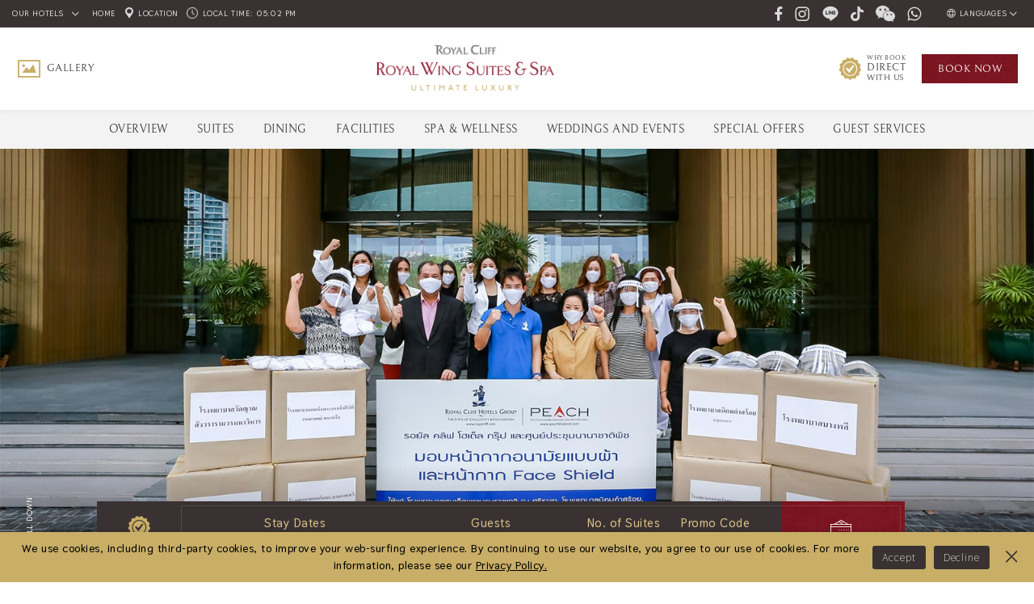

--- FILE ---
content_type: text/html; charset=UTF-8
request_url: https://www.royalwingsuites.com/csr-and-green-initiatives/
body_size: 15424
content:
        <!DOCTYPE html>
<html lang="en-US">
    <head>
		<!-- Google Tag Manager -->
		<script>(function(w,d,s,l,i){w[l]=w[l]||[];w[l].push({'gtm.start':
		new Date().getTime(),event:'gtm.js'});var f=d.getElementsByTagName(s)[0],
		j=d.createElement(s),dl=l!='dataLayer'?'&l='+l:'';j.async=true;j.src=
		'https://www.googletagmanager.com/gtm.js?id='+i+dl;f.parentNode.insertBefore(j,f);
		})(window,document,'script','dataLayer','GTM-P4PZFL5');</script>
		<!-- End Google Tag Manager -->


        <meta charset="UTF-8">
        <meta http-equiv="X-UA-Compatible" content="IE=edge,chrome=1" />
        <meta name="viewport" content="width=device-width, initial-scale=1.0, maximum-scale=1.0">
        <!-- Header tag -->
        <meta name="publisher" content="Royal Wing Suites & Spa" />
        <meta name="author" content="Web Connection Co., Ltd. - Hotel Digital Marketing Agency" />
        <meta name="robots" content="all" />
        <meta name="revisit-after" content="7 days" />
        <meta name="classification" content="Hotels &amp; Resorts, Travel &amp; Tourism" />
        <!-- Favicons -->
        <link rel="apple-touch-icon" sizes="180x180" href="https://www.royalwingsuites.com/wp-content/themes/royalwingsuites/images/apple-touch-icon.png">
        <link rel="icon" type="image/png" sizes="32x32" href="https://www.royalwingsuites.com/wp-content/themes/royalwingsuites/images/favicon-32x32.png">
        <link rel="icon" type="image/png" sizes="16x16" href="https://www.royalwingsuites.com/wp-content/themes/royalwingsuites/images/favicon-16x16.png">
        <link rel="manifest" href="https://www.royalwingsuites.com/wp-content/themes/royalwingsuites/images/site.webmanifest">
        <link rel="mask-icon" href="https://www.royalwingsuites.com/wp-content/themes/royalwingsuites/images/safari-pinned-tab.svg" color="#c8ae67">
        <meta name="msapplication-TileColor" content="#3a3232">
        <meta name="theme-color" content="#3a3232">

        <meta name='robots' content='index, follow, max-image-preview:large, max-snippet:-1, max-video-preview:-1' />
	<style>img:is([sizes="auto" i], [sizes^="auto," i]) { contain-intrinsic-size: 3000px 1500px }</style>
	
	<!-- This site is optimized with the Yoast SEO plugin v26.3 - https://yoast.com/wordpress/plugins/seo/ -->
	<title>Corporate Social Responsibility | Royal Wing Suites &amp; Spa</title>
	<meta name="description" content="Corporate Social Responsibility is key to the Royal Wing Suites &amp; Spa. See how we incorporate ethical business methods at our hotel." />
	<link rel="canonical" href="https://www.royalwingsuites.com/csr-and-green-initiatives/" />
	<meta property="og:locale" content="en_US" />
	<meta property="og:type" content="article" />
	<meta property="og:title" content="Corporate Social Responsibility | Royal Wing Suites &amp; Spa" />
	<meta property="og:description" content="Corporate Social Responsibility is key to the Royal Wing Suites &amp; Spa. See how we incorporate ethical business methods at our hotel." />
	<meta property="og:url" content="https://www.royalwingsuites.com/csr-and-green-initiatives/" />
	<meta property="og:site_name" content="Royal Wing Suites &amp; Spa" />
	<meta property="article:modified_time" content="2025-10-06T09:21:32+00:00" />
	<meta property="og:image" content="https://www.royalwingsuites.com/wp-content/uploads/2021/08/royalwing-csr-8.jpg" />
	<meta name="twitter:card" content="summary_large_image" />
	<meta name="twitter:label1" content="Est. reading time" />
	<meta name="twitter:data1" content="3 minutes" />
	<!-- / Yoast SEO plugin. -->


<link rel="preload" as="font" href="//fonts.gstatic.com/s/bellefair/v6/kJExBuYY6AAuhiXUxG1N-vo3lOc.woff2" data-wpacu-preload-local-font="1" crossorigin>
<link rel="preload" as="font" href="//fonts.gstatic.com/s/bellefair/v6/kJExBuYY6AAuhiXUxG1N9vo3lOc.woff2" data-wpacu-preload-local-font="1" crossorigin>
<link rel="preload" as="font" href="//fonts.gstatic.com/s/bellefair/v6/kJExBuYY6AAuhiXUxG1N-Po3.woff2" data-wpacu-preload-local-font="1" crossorigin>
<link rel="preload" as="font" href="//fonts.gstatic.com/s/thasadith/v4/mtG44_1TIqPYrd_f5R1oo0MV4CU.woff2" data-wpacu-preload-local-font="1" crossorigin>
<link rel="preload" as="font" href="//fonts.gstatic.com/s/thasadith/v4/mtG44_1TIqPYrd_f5R1ouEMV4CU.woff2" data-wpacu-preload-local-font="1" crossorigin>
<link rel="preload" as="font" href="//fonts.gstatic.com/s/thasadith/v4/mtG44_1TIqPYrd_f5R1ouUMV4CU.woff2" data-wpacu-preload-local-font="1" crossorigin>
<link rel="preload" as="font" href="//fonts.gstatic.com/s/thasadith/v4/mtG44_1TIqPYrd_f5R1ot0MV.woff2" data-wpacu-preload-local-font="1" crossorigin>
<link rel="preload" as="font" href="//fonts.gstatic.com/s/thasadith/v4/mtG94_1TIqPYrd_f5R1gDGYAywSzLk8.woff2" data-wpacu-preload-local-font="1" crossorigin>
<link rel="preload" as="font" href="//fonts.gstatic.com/s/thasadith/v4/mtG94_1TIqPYrd_f5R1gDGYA0ASzLk8.woff2" data-wpacu-preload-local-font="1" crossorigin>
<link rel="preload" as="font" href="//fonts.gstatic.com/s/thasadith/v4/mtG94_1TIqPYrd_f5R1gDGYA0QSzLk8.woff2" data-wpacu-preload-local-font="1" crossorigin>
<link rel="preload" as="font" href="//fonts.gstatic.com/s/thasadith/v4/mtG94_1TIqPYrd_f5R1gDGYA3wSz.woff2" data-wpacu-preload-local-font="1" crossorigin>
<style id='classic-theme-styles-inline-css' type='text/css'>
/*! This file is auto-generated */
.wp-block-button__link{color:#fff;background-color:#32373c;border-radius:9999px;box-shadow:none;text-decoration:none;padding:calc(.667em + 2px) calc(1.333em + 2px);font-size:1.125em}.wp-block-file__button{background:#32373c;color:#fff;text-decoration:none}
</style>
<link rel='stylesheet' id='contact-form-7-css' href='https://www.royalwingsuites.com/wp-content/plugins/contact-form-7/includes/css/styles.css?ver=6.1.3' type='text/css' media='all' />
<link rel='stylesheet' id='wpml-legacy-vertical-list-0-css' href='https://www.royalwingsuites.com/wp-content/plugins/sitepress-multilingual-cms/templates/language-switchers/legacy-list-vertical/style.min.css?ver=1' type='text/css' media='all' />
<style id='wpml-legacy-vertical-list-0-inline-css' type='text/css'>
.wpml-ls-statics-shortcode_actions{background-color:#f7f1e3;}.wpml-ls-statics-shortcode_actions a, .wpml-ls-statics-shortcode_actions .wpml-ls-sub-menu a, .wpml-ls-statics-shortcode_actions .wpml-ls-sub-menu a:link, .wpml-ls-statics-shortcode_actions li:not(.wpml-ls-current-language) .wpml-ls-link, .wpml-ls-statics-shortcode_actions li:not(.wpml-ls-current-language) .wpml-ls-link:link {color:#3a3232;background-color:#eadfc0;}.wpml-ls-statics-shortcode_actions .wpml-ls-sub-menu a:hover,.wpml-ls-statics-shortcode_actions .wpml-ls-sub-menu a:focus, .wpml-ls-statics-shortcode_actions .wpml-ls-sub-menu a:link:hover, .wpml-ls-statics-shortcode_actions .wpml-ls-sub-menu a:link:focus {color:#86202b;}
</style>
<link rel='stylesheet' id='font-css' href='https://www.royalwingsuites.com/wp-content/themes/royalwingsuites/css/font.css?ver=6.8.3' type='text/css' media='all' />
<link rel='stylesheet' id='slick-css' href='https://www.royalwingsuites.com/wp-content/themes/royalwingsuites/assets/slick/slick.css?ver=1749388226' type='text/css' media='all' />
<link rel='stylesheet' id='swiper-css' href='https://www.royalwingsuites.com/wp-content/themes/royalwingsuites/assets/swiper/swiper.min.css?ver=1749388225' type='text/css' media='all' />
<link rel='stylesheet' id='animate-css' href='https://www.royalwingsuites.com/wp-content/themes/royalwingsuites/assets/animate/animate.css?ver=1749388226' type='text/css' media='all' />
<link rel='stylesheet' id='magnific-popup-css' href='https://www.royalwingsuites.com/wp-content/themes/royalwingsuites/assets/magnific-popup/magnific-popup.min.css?ver=1749388226' type='text/css' media='all' />
<link rel='stylesheet' id='datepicker-css' href='https://www.royalwingsuites.com/wp-content/themes/royalwingsuites/assets/booking-engine/tl-datepicker-theme.css?ver=1749388226' type='text/css' media='all' />
<link rel='stylesheet' id='icomoon-css' href='https://www.royalwingsuites.com/wp-content/themes/royalwingsuites/assets/icomoon/icomoon.css?ver=1757301455' type='text/css' media='all' />
<link rel='stylesheet' id='aos-css' href='https://www.royalwingsuites.com/wp-content/themes/royalwingsuites/assets/aos/aos.css?ver=1749388226' type='text/css' media='all' />
<link rel='stylesheet' id='style-css' href='https://www.royalwingsuites.com/wp-content/themes/royalwingsuites/css/style.css?ver=1764664681' type='text/css' media='all' />
<link rel='stylesheet' id='style-dev-css' href='https://www.royalwingsuites.com/wp-content/themes/royalwingsuites/css/style-dev.css?ver=1759371924' type='text/css' media='all' />
<link rel='stylesheet' id='ham-menu-css' href='https://www.royalwingsuites.com/wp-content/themes/royalwingsuites/css/ham-menu.css?ver=1749388225' type='text/css' media='all' />
<link rel='stylesheet' id='booking-box-css' href='https://www.royalwingsuites.com/wp-content/themes/royalwingsuites/css/booking-box.css?ver=1764663732' type='text/css' media='all' />
<link rel='stylesheet' id='screen-css' href='https://www.royalwingsuites.com/wp-content/themes/royalwingsuites/css/screen.css?ver=1759488430' type='text/css' media='all' />
<link rel='stylesheet' id='datetimepicker-css' href='https://www.royalwingsuites.com/wp-content/themes/royalwingsuites/assets/datetimepicker/jquery.datetimepicker.min.css?ver=1749388224' type='text/css' media='all' />
<link rel='stylesheet' id='recent-posts-widget-with-thumbnails-public-style-css' href='https://www.royalwingsuites.com/wp-content/plugins/recent-posts-widget-with-thumbnails/public.css?ver=7.1.1' type='text/css' media='all' />
<link rel='stylesheet' id='wp-pagenavi-css' href='https://www.royalwingsuites.com/wp-content/plugins/wp-pagenavi/pagenavi-css.css?ver=2.70' type='text/css' media='all' />
<link rel="alternate" title="oEmbed (JSON)" type="application/json+oembed" href="https://www.royalwingsuites.com/wp-json/oembed/1.0/embed?url=https%3A%2F%2Fwww.royalwingsuites.com%2Fcsr-and-green-initiatives%2F" />
<link rel="alternate" title="oEmbed (XML)" type="text/xml+oembed" href="https://www.royalwingsuites.com/wp-json/oembed/1.0/embed?url=https%3A%2F%2Fwww.royalwingsuites.com%2Fcsr-and-green-initiatives%2F&#038;format=xml" />


<!-- This site is optimized with the Schema plugin v1.7.9.6 - https://schema.press -->
<script type="application/ld+json">{"@context":"https:\/\/schema.org\/","@type":"Article","mainEntityOfPage":{"@type":"WebPage","@id":"https:\/\/www.royalwingsuites.com\/csr-and-green-initiatives\/"},"url":"https:\/\/www.royalwingsuites.com\/csr-and-green-initiatives\/","headline":"Corporate Social Responsibility","datePublished":"2021-05-18T10:06:55+07:00","dateModified":"2025-10-06T16:21:32+07:00","publisher":{"@type":"Organization","@id":"https:\/\/www.royalwingsuites.com\/#organization","name":"Royal Wing Suites &amp; Spa","logo":{"@type":"ImageObject","url":"","width":600,"height":60}},"description":"The Royal Cliff Hotels Group pioneered multiple CSR activities in Pattaya. The management team has been championing environmental conservation through various projects for the betterment of society since 1973. The resort opened its own wastewater treatment plant during 1974, long before Pattaya had its own. The Royal Cliff Hotels","author":{"@type":"Person","name":"wcl-admin","url":"https:\/\/www.royalwingsuites.com\/news\/author\/wcl-admin\/","image":{"@type":"ImageObject","url":"https:\/\/secure.gravatar.com\/avatar\/7dc948a2cc85e47b8d3c7035dec60c4fc8c1aae190da1c5e5dbdab5750569d90?s=96&d=mm&r=g","height":96,"width":96},"sameAs":["https:\/\/www.royalwingsuites.com"]}}</script>



<!-- This site is optimized with the Schema plugin v1.7.9.6 - https://schema.press -->
<script type="application/ld+json">{
    "@context": "http://schema.org",
    "@type": "BreadcrumbList",
    "itemListElement": [
        {
            "@type": "ListItem",
            "position": 1,
            "item": {
                "@id": "https://www.royalwingsuites.com",
                "name": "Home"
            }
        },
        {
            "@type": "ListItem",
            "position": 2,
            "item": {
                "@id": "https://www.royalwingsuites.com/csr-and-green-initiatives/",
                "name": "Corporate Social Responsibility"
            }
        }
    ]
}</script>


        <!--script>
            !function(e,n,t,r){function o(){try{var e;if((e="string"==typeof this.response?JSON.parse(this.response):this.response).url){var t=n.getElementsByTagName("script")[0],r=n.createElement("script");r.async=!0,r.src=e.url,t.parentNode.insertBefore(r,t)}}catch(e){}}var s,p,a,i=[],c=[];e[t]={init:function(){s=arguments;var e={then:function(n){return c.push({type:"t",next:n}),e},catch:function(n){return c.push({type:"c",next:n}),e}};return e},on:function(){i.push(arguments)},render:function(){p=arguments},destroy:function(){a=arguments}},e.__onWebMessengerHostReady__=function(n){if(delete e.__onWebMessengerHostReady__,e[t]=n,s)for(var r=n.init.apply(n,s),o=0;o<c.length;o++){var u=c[o];r="t"===u.type?r.then(u.next):r.catch(u.next)}p&&n.render.apply(n,p),a&&n.destroy.apply(n,a);for(o=0;o<i.length;o++)n.on.apply(n,i[o])};var u=new XMLHttpRequest;u.addEventListener("load",o),u.open("GET","https://gmh.reviewpro.com/loader.json",!0),u.responseType="json",u.send()}(window,document,"ReviewPro");

            ReviewPro.init({
                appId: '5cc7b9fc2e99360010192c81',
            }).then(function() {
                ReviewPro.on("widget:opened", function() {
                    ReviewPro.startConversation();
                });
            });
        </script-->

    </head>

    <body class="wp-singular page-template-default page page-id-1393 wp-theme-royalwingsuites page-csr-and-green-initiatives en">
		<!-- Google Tag Manager (noscript) -->
		<noscript><iframe src="https://www.googletagmanager.com/ns.html?id=GTM-P4PZFL5"
		height="0" width="0" style="display:none;visibility:hidden"></iframe></noscript>
		<!-- End Google Tag Manager (noscript) -->



    <section class="sec-main-slider">
        <header id="top-block">
    <nav class="topmenu">
        <div class="f-left">
            <div class="mgroup">
                <ul>
                    <li class="has-sub">
                        <!-- <a href="https://www.royalcliff.com/" target="_blank"><?//=__("Our Hotels","wcl")?> <i class="icon-arrow-down"></i></a> -->
                        <div class="our-hotels-dv">Our Hotels <i class="icon-arrow-down"></i></div>
                        <ul class="submenu">
                                                      <li><a href="https://www.royalcliff.com/" target="_blank">Royal Cliff Hotels Group</a></li>
                            <li><a href="https://www.royalcliff.com/royal-cliff-beach-hotel/" target="_blank">Royal Cliff Beach Hotel</a></li>
                            <li><a href="https://www.royalcliff.com/royal-cliff-beach-terrace/" target="_blank">Royal Cliff Beach Terrace</a></li>
                            <li><a href="https://www.royalcliff.com/royal-cliff-grand-hotel/" target="_blank">Royal Cliff Grand Hotel</a></li>
                          
                          <?
                          /*
                            https://www.royalcliff.com/th/
                            https://www.royalcliffbeach.com/th/
                            https://www.royalcliffterrace.com/th/
                            https://www.royalcliffgrand.com/th/

                            https://www.royalcliff.com/
                            https://www.royalcliffbeach.com/
                            https://www.royalcliffterrace.com
                            https://www.royalcliffgrand.com/
                          */
                          ?>
                        </ul>
                    </li>
                    <!--<li class="mlogin"><a href="https://reservation.royalcliff.com/propertyibe2/?propertyId=331&onlineId=4" target="_blank"><i class="icon-user"></i> My Booking</a></li>-->
                    <li class="mlogin"><a href="https://www.royalwingsuites.com/"><i class="icon-home"></i> Home</a></li>
                    <li class="mlogin"><a href="https://www.royalwingsuites.com/location/"><i class="icon-pin"></i> Location</a></li>
					<li class="mlogin" id="localTime"><a><i class="icon-atime"></i> Local Time: </a></li>
					<li class="mlogin"><a><p id="time"></p></a></li>
                </ul>
            </div>
        </div>

        <div class="f-right">
            <div class="social-links social2">
                <ul>
                    <li><a href="https://www.facebook.com/royalcliff" target="_blank" rel="nofollow" class=""><i class="icon-facebook"></i></a></li><li><a href="https://www.instagram.com/royal_wing_suites?igsh=OTMxbHV0aWVscjI1&utm_source=qr" target="_blank" rel="nofollow" class=""><i class="icon-instagram"></i></a></li><li><a href="https://line.me/ti/p/%40jzm3653p" target="_blank" rel="nofollow" class=""><i class="icon-line"></i></a></li><li><a href="https://www.tiktok.com/@royalcliff" target="_blank" rel="nofollow" class=""><i class="icon-tiktok"></i></a></li><li><a href="https://www.royalwingsuites.com/wp-content/uploads/2025/09/Wechat-royalcliffhotels.jpg" target="_blank" rel="nofollow" class="qrcode-popup"><i class="icon-wechat"></i></a></li><li><a href="https://wa.me/66842289596" target="_blank" rel="nofollow" class=""><i class="icon-whatsapp"></i></a></li><li><a href="https://www.youtube.com/TheRoyalCliff" target="_blank" rel="nofollow" class=""><i class="icon-youtube"></i></a></li><li><a href="https://weibo.com/royalcliff" target="_blank" rel="nofollow" class=""><i class="icon-weibo"></i></a></li><li><a href="https://www.linkedin.com/company/royal-cliff-hotels-group-&-pattaya-exhibition-and-convention-hall?trk=prof-following-company-logo" target="_blank" rel="nofollow" class=""><i class="icon-linkedin"></i></a></li><li><a href="https://www.xiaohongshu.com/user/profile/6630d4750000000003031953" target="_blank" rel="nofollow" class=""><i class="icon-xiaohongshu"></i></a></li><li><a href="https://profile.ameba.jp/ameba/royalcliff" target="_blank" rel="nofollow" class=""><i class="icon-ameba"></i></a></li><li><a href="https://blog.naver.com/royal_cliff1" target="_blank" rel="nofollow" class=""><i class="icon-naver"></i></a></li>                </ul>
            </div>
            <div class="mlang">
                <ul>
                    <li class="has-sub">
                        <a href="#"><i class="icon-globe"></i> Languages <i class="icon-arrow-down"></i></a>
                        
<div class="wpml-ls-statics-shortcode_actions wpml-ls wpml-ls-legacy-list-vertical">
	<ul role="menu">

					<li class="wpml-ls-slot-shortcode_actions wpml-ls-item wpml-ls-item-en wpml-ls-current-language wpml-ls-first-item wpml-ls-item-legacy-list-vertical" role="none">
				<a href="https://www.royalwingsuites.com/csr-and-green-initiatives/" class="wpml-ls-link" role="menuitem" >
					<span class="wpml-ls-native" role="menuitem">English</span></a>
			</li>
					<li class="wpml-ls-slot-shortcode_actions wpml-ls-item wpml-ls-item-th wpml-ls-item-legacy-list-vertical" role="none">
				<a href="https://www.royalwingsuites.com/th/csr-and-green-initiatives/" class="wpml-ls-link" role="menuitem" aria-label="Switch to ภาษาไทย" title="Switch to ภาษาไทย">
					<span class="wpml-ls-native" lang="th">ภาษาไทย</span></a>
			</li>
					<li class="wpml-ls-slot-shortcode_actions wpml-ls-item wpml-ls-item-ru wpml-ls-item-legacy-list-vertical" role="none">
				<a href="https://www.royalwingsuites.com/ru/csr-and-green-initiatives/" class="wpml-ls-link" role="menuitem" aria-label="Switch to Русский" title="Switch to Русский">
					<span class="wpml-ls-native" lang="ru">Русский</span></a>
			</li>
					<li class="wpml-ls-slot-shortcode_actions wpml-ls-item wpml-ls-item-ko wpml-ls-item-legacy-list-vertical" role="none">
				<a href="https://www.royalwingsuites.com/ko/csr-and-green-initiatives/" class="wpml-ls-link" role="menuitem" aria-label="Switch to 한국인" title="Switch to 한국인">
					<span class="wpml-ls-native" lang="ko">한국인</span></a>
			</li>
					<li class="wpml-ls-slot-shortcode_actions wpml-ls-item wpml-ls-item-zh-hans wpml-ls-last-item wpml-ls-item-legacy-list-vertical" role="none">
				<a href="https://www.royalwingsuites.com/zh-hans/csr-and-green-initiatives/" class="wpml-ls-link" role="menuitem" aria-label="Switch to 中国人" title="Switch to 中国人">
					<span class="wpml-ls-native" lang="zh-hans">中国人</span></a>
			</li>
		
	</ul>
</div>
                                                
                    </li>
                </ul>
            </div>
        </div>
    </nav>
    <div class="middlemenu">
        <div class="left-block">
            <ul class="menu-icon">
                <li><a href="https://www.royalwingsuites.com/photos/"><i class="icon-photo"></i>Gallery</a></li>

<!--                 <li><p id="time"></p></li> -->
            </ul>
            <!-- Hamburger Menu -->
            <nav id="hamburger-menu" class="f-left">
                <div class="hamburger hamburger--elastic js-hamburger">
                    <div class="hamburger-box">
                        <div class="hamburger-inner"></div>
                    </div>
                    <div class="hameburger-text">Menu</div>
                </div>
            </nav>
            <div class="clearfix"></div>
        </div>
        <div class="top-logo"><a href="https://www.royalwingsuites.com"><img src="https://www.royalwingsuites.com/wp-content/themes/royalwingsuites/images/royal-wing-suites-spa-logo.png" width="220" height="57" alt="Royal Wing Suites & Spa logo" title="Royal Wing Suites & Spa logo"></a></div>
        <div class="right-block">
            <ul class="menu-icon">
                <li>
					<a href="https://www.royalwingsuites.com/#why-book-direct" class="best-rates">
                    <!--<a class="best-rates">-->
                        <i class="icon-guaranteed"></i>
                        <!--<div class="badge-text">Best Rates<br /><span>Guaranteed</span></div>-->
                        <div class="badge-text"><span style="font-size: 8px; margin-bottom: 1px;">Why Book</span>Direct<span>With Us</span></div>
                    </a>
                </li>
                <li>
                    <div class="btn btn-booknow">
                        <a href="https://reservation.royalcliff.com/propertyibe2/?propertyId=331&onlineId=4" target="_self"><span>Book <span>Now</span></span></a>
                    </div>
                    <div class="btn-reserve">
                        <input id="op" type="checkbox"></input>
                        <div class="lower">
                            <label for="op"><span>Book <span>Now</span></span></label>
                        </div>
                        <div class="overlay overlay-box">
                            <div class="outer">
                                <label for="op"><i class="icon-close"></i></label>
                                <div id="booking-box-b">
                                    <h3>Book Your Stay</h3>
                                </div>
                            </div>
                        </div>
                    </div>
                </li>
            </ul>
        </div>
    </div>

    <div class="hamburger-menu">
        <a id="menu_label" class="menu_label" href="#">Menu</a>
        <div id="menu-trigger" class="menu-trigger"></div>
    </div>
    <a href="#totop" id="to-top"><i class="icon-arrow-up"></i></a>
</header>
        <div id="menu">
    <div id="navigation">
        <nav class="mainmenu">

            <ul id="menu-main-menu" class=""><li id="menu-item-321" class="has-sub menu-item menu-item-type-post_type menu-item-object-page menu-item-home current-menu-ancestor current-menu-parent current_page_parent current_page_ancestor menu-item-has-children menu-item-321"><a href="https://www.royalwingsuites.com/">Overview</a>
<ul class="sub-menu">
	<li id="menu-item-322" class="menu-item menu-item-type-post_type menu-item-object-page menu-item-322"><a href="https://www.royalwingsuites.com/whats-new/">What’s New</a></li>
	<li id="menu-item-327" class="menu-item menu-item-type-post_type menu-item-object-page menu-item-327"><a href="https://www.royalwingsuites.com/exclusive-benefits/">Exclusive Benefits</a></li>
	<li id="menu-item-331" class="menu-item menu-item-type-post_type menu-item-object-page menu-item-331"><a href="https://www.royalwingsuites.com/location/">Hotel Location</a></li>
	<li id="menu-item-332" class="menu-item menu-item-type-post_type menu-item-object-page menu-item-332"><a href="https://www.royalwingsuites.com/awards/">Awards</a></li>
	<li id="menu-item-2114" class="menu-item menu-item-type-post_type menu-item-object-page current-menu-item page_item page-item-1393 current_page_item menu-item-2114"><a href="https://www.royalwingsuites.com/csr-and-green-initiatives/" aria-current="page">Corporate Social Responsibility</a></li>
	<li id="menu-item-326" class="menu-item menu-item-type-custom menu-item-object-custom menu-item-326"><a href="https://www.royalwingsuites.com/news/">Media &#038; News</a></li>
	<li id="menu-item-1619" class="menu-item menu-item-type-post_type menu-item-object-page menu-item-1619"><a href="https://www.royalwingsuites.com/careers/">Careers</a></li>
</ul>
</li>
<li id="menu-item-334" class="has-sub menu-item menu-item-type-post_type menu-item-object-page menu-item-has-children menu-item-334"><a href="https://www.royalwingsuites.com/suites/">Suites</a>
<ul class="sub-menu">
	<li id="menu-item-337" class="menu-item menu-item-type-post_type menu-item-object-suite menu-item-337"><a href="https://www.royalwingsuites.com/suites/royal-wing-suite/">Royal Wing Suite</a></li>
	<li id="menu-item-335" class="menu-item menu-item-type-post_type menu-item-object-suite menu-item-335"><a href="https://www.royalwingsuites.com/suites/presidential-heritage-suite/">Presidential Heritage Suite</a></li>
	<li id="menu-item-336" class="menu-item menu-item-type-post_type menu-item-object-suite menu-item-336"><a href="https://www.royalwingsuites.com/suites/presidential-platinum-suite/">Presidential Platinum Suite</a></li>
</ul>
</li>
<li id="menu-item-338" class="has-sub menu-item menu-item-type-post_type menu-item-object-page menu-item-has-children menu-item-338"><a href="https://www.royalwingsuites.com/dining/">Dining</a>
<ul class="sub-menu">
	<li id="menu-item-340" class="menu-item menu-item-type-post_type menu-item-object-dining_sub menu-item-340"><a href="https://www.royalwingsuites.com/dining/caprice/">Caprice</a></li>
	<li id="menu-item-342" class="menu-item menu-item-type-post_type menu-item-object-dining_sub menu-item-342"><a href="https://www.royalwingsuites.com/dining/terrace-caprice/">Terrace @ Caprice</a></li>
	<li id="menu-item-7015" class="menu-item menu-item-type-custom menu-item-object-custom menu-item-7015"><a href="https://www.royalwingsuites.com/dining/la-ronde/">La Ronde</a></li>
	<li id="menu-item-339" class="menu-item menu-item-type-post_type menu-item-object-dining_sub menu-item-339"><a href="https://www.royalwingsuites.com/dining/dining-by-the-sea/">Dining by the Sea</a></li>
	<li id="menu-item-343" class="menu-item menu-item-type-custom menu-item-object-custom menu-item-343"><a target="_blank" href="https://www.royalcliff.com/restaurants/">Royal Cliff Restaurants</a></li>
</ul>
</li>
<li id="menu-item-344" class="has-sub menu-item menu-item-type-post_type menu-item-object-page menu-item-has-children menu-item-344"><a href="https://www.royalwingsuites.com/facilities/">Facilities</a>
<ul class="sub-menu">
	<li id="menu-item-356" class="menu-item menu-item-type-custom menu-item-object-custom menu-item-356"><a href="https://www.royalwingsuites.com/facilities/#majestic-lounge">Majestic Lounge</a></li>
	<li id="menu-item-357" class="menu-item menu-item-type-custom menu-item-object-custom menu-item-357"><a href="https://www.royalwingsuites.com/facilities/#swimming-pool">Swimming Pool</a></li>
	<li id="menu-item-358" class="menu-item menu-item-type-custom menu-item-object-custom menu-item-358"><a href="https://www.royalwingsuites.com/facilities/#private-beach">Private Beach</a></li>
	<li id="menu-item-359" class="menu-item menu-item-type-custom menu-item-object-custom menu-item-359"><a href="https://www.royalwingsuites.com/facilities/#fitz-club">Fitz Club</a></li>
	<li id="menu-item-360" class="menu-item menu-item-type-custom menu-item-object-custom menu-item-360"><a href="https://www.royalwingsuites.com/facilities/#funtasea">Funtasea</a></li>
	<li id="menu-item-361" class="menu-item menu-item-type-custom menu-item-object-custom menu-item-361"><a href="https://www.royalwingsuites.com/facilities/#the-verge">The Verge</a></li>
	<li id="menu-item-363" class="menu-item menu-item-type-custom menu-item-object-custom menu-item-363"><a href="https://www.royalwingsuites.com/facilities/#nah-pah-thai-cooking-school">Nah Pah Cooking School</a></li>
	<li id="menu-item-364" class="menu-item menu-item-type-custom menu-item-object-custom menu-item-364"><a href="https://www.royalwingsuites.com/facilities/#souvenir-shop">Souvenir Shop</a></li>
	<li id="menu-item-365" class="menu-item menu-item-type-custom menu-item-object-custom menu-item-365"><a href="https://www.royalwingsuites.com/facilities/#beautique">Beautique (Beauty Salon)</a></li>
</ul>
</li>
<li id="menu-item-366" class="menu-item menu-item-type-post_type menu-item-object-page menu-item-366"><a href="https://www.royalwingsuites.com/spa/">Spa &#038; Wellness</a></li>
<li id="menu-item-367" class="has-sub menu-item menu-item-type-post_type menu-item-object-page menu-item-has-children menu-item-367"><a href="https://www.royalwingsuites.com/weddings-and-events/">WEDDINGS AND EVENTS</a>
<ul class="sub-menu">
	<li id="menu-item-1095" class="menu-item menu-item-type-post_type menu-item-object-page menu-item-1095"><a href="https://www.royalwingsuites.com/weddings-and-events/weddings/">Weddings</a></li>
	<li id="menu-item-1096" class="menu-item menu-item-type-post_type menu-item-object-page menu-item-1096"><a href="https://www.royalwingsuites.com/weddings-and-events/meetings/">Meetings</a></li>
	<li id="menu-item-1466" class="menu-item menu-item-type-post_type menu-item-object-page menu-item-1466"><a href="https://www.royalwingsuites.com/weddings-and-events/events-gallery/">Events Gallery</a></li>
</ul>
</li>
<li id="menu-item-370" class="has-sub menu-item menu-item-type-post_type menu-item-object-page menu-item-has-children menu-item-370"><a href="https://www.royalwingsuites.com/offers/">Special Offers</a>
<ul class="sub-menu">
	<li id="menu-item-4339" class="menu-item menu-item-type-post_type menu-item-object-page menu-item-4339"><a href="https://www.royalwingsuites.com/offers/">Suite Deals</a></li>
	<li id="menu-item-17999" class="menu-item menu-item-type-custom menu-item-object-custom menu-item-17999"><a href="https://www.royalcliff.com/main/partner-privileges/">Partner Privileges</a></li>
	<li id="menu-item-372" class="menu-item menu-item-type-post_type menu-item-object-offers_sub menu-item-372"><a href="https://www.royalwingsuites.com/offers/loyalty-program/">Loyalty Program</a></li>
	<li id="menu-item-373" class="menu-item menu-item-type-post_type menu-item-object-offers_sub menu-item-373"><a href="https://www.royalwingsuites.com/offers/referral-program/">Referral Program</a></li>
</ul>
</li>
<li id="menu-item-2075" class="has-sub menu-item menu-item-type-post_type menu-item-object-page menu-item-has-children menu-item-2075"><a href="https://www.royalwingsuites.com/guest-services/">Guest Services</a>
<ul class="sub-menu">
	<li id="menu-item-375" class="menu-item menu-item-type-post_type menu-item-object-page menu-item-375"><a href="https://www.royalwingsuites.com/contact/">Contact Us</a></li>
	<li id="menu-item-1460" class="menu-item menu-item-type-post_type menu-item-object-page menu-item-1460"><a href="https://www.royalwingsuites.com/faq/">FAQ</a></li>
	<li id="menu-item-1588" class="menu-item menu-item-type-post_type menu-item-object-page menu-item-1588"><a href="https://www.royalwingsuites.com/travel-options/">Travel Options</a></li>
	<li id="menu-item-378" class="menu-item menu-item-type-post_type menu-item-object-page menu-item-378"><a href="https://www.royalwingsuites.com/explore-pattaya/">Explore Pattaya Attraction</a></li>
	<li id="menu-item-6577" class="menu-item menu-item-type-post_type menu-item-object-page menu-item-6577"><a href="https://www.royalwingsuites.com/events/">Events in Pattaya</a></li>
	<li id="menu-item-379" class="menu-item menu-item-type-custom menu-item-object-custom menu-item-379"><a target="_blank" href="https://www.royalcliff.com/main/e-payment/">E-payment</a></li>
	<li id="menu-item-325" class="menu-item menu-item-type-post_type menu-item-object-page menu-item-325"><a href="https://www.royalwingsuites.com/e-newsletter/">E-newsletter</a></li>
</ul>
</li>
<li id="menu-item-1886" class="hidedsk menu-icon menu-item menu-item-type-post_type menu-item-object-page menu-item-1886"><a href="https://www.royalwingsuites.com/photos/">Gallery</a></li>
</ul>            
        </nav>
    </div>
</div>
        
        <section class="mainslide">
        <div class="container_full">
        <div id="main-slider">
        <div class="swiper-container">
        <div class="swiper-wrapper"><div class="swiper-slide" style="background-image:url(https://www.royalwingsuites.com/wp-content/uploads/2021/05/royalwing-csr-02.jpg)"></div><div class="swiper-slide" style="background-image:url(https://www.royalwingsuites.com/wp-content/uploads/2021/08/csr-and-green-initiatives-mainslide.jpg)"></div><div class="swiper-slide" style="background-image:url(https://www.royalwingsuites.com/wp-content/uploads/2021/05/royalwing-csr-06.jpg)"></div><div class="swiper-slide" style="background-image:url(https://www.royalwingsuites.com/wp-content/uploads/2021/08/mainslide-csr-and-green-initiatives-page.jpg)"></div><div class="swiper-slide" style="background-image:url(https://www.royalwingsuites.com/wp-content/uploads/2021/08/mainslide-awards-3-1.jpg)"></div>
        </div>
        </div>
        <div class="swiper-button-prev"></div>
        <div class="swiper-button-next"></div>
        </div>
        </div>
        </section>
<div class="scrollto">
    <a href="#scrollto">
        <i class="icon-arrow-prev"></i>
        <span>Scroll down</span>
    </a>
</div>

        

        <div id="booking-box-a">
    <div id="booking-box">
        <div class="badge-guaranteed">
            <i class="icon-guaranteed"></i>
            <div class="badge-text">
                BEST PRICE				   <span>Guaranteed</span>
            </div>
        </div>
        <form id="booking-search-form" name="booking-search-form" action="" class="booking-search-form" method="POST" accept-charset="utf-8" enctype="multipart/form-data">
            <input type="hidden" name="property" value="331" />
            <div class="field-container">
                <div class="row">
                    <div class="col-5">
                        <label for="">
    Stay Dates</label>
                        <div class="input-wrap">
                            <input type="text" name="checkin" class="checkin datepicker" readonly>
                            <input type="text" name="checkout" class="checkout datepicker" readonly>
                        </div>
                    </div>
                    <div class="col-4">
                        <div id="number-of-guest" class="form_input">
                            <!-- row guest -->
                            <div class="row -guest">
         
								<label class="adults">
    Guests</label>
                                <div class="inputfield">
                                    <div class="warp-guest">
                                        <span id="display_adu">2</span> <span class="adu_num">
    Adults</span>, <span id="display_chil">0</span> <span class="chil_num">
    Child</span>
                                    </div>
                                    <div class="input-group" style="display:none">
                                        <div class="cap-item">
                                            <div class="cap-result">
                                                <input class="input-group-field" id="input_adu" type="" name="numofadult_show" value="2">
                                                <input id="numofadult" type="hidden" name="numofadult" value="2">
                                               
												<label class="adu_num">
    Adults</label>
                                            </div>
                                            <div class="cap-cal">
                                                <button type="button" id="adu_minus" class="button" data-quantity="minus" data-field="quantity"><i class="icon-minus" aria-hidden="true"></i></button>
                                                <button type="button" id="adu_plus" class="button" data-quantity="plus" data-field="quantity"><i class="icon-plus" aria-hidden="true"></i></button>
                                            </div>
                                        </div>
                                        <div class="cap-item">
                                            <div class="cap-result">
                                                <input class="input-group-field" id="input_chil" type="" name="numofchild_show" value="0">
                                                <input id="numofchild" type="hidden" name="numofchild" value="0">
                                               
												<label class="chil_num">
    Child</label>

                                            </div>
                                            <div class="cap-cal">
                                                <button type="button" id="chil_minus" class="button" data-quantity="minus" data-field="quantity"><i class="icon-minus" aria-hidden="true"></i></button>
                                                <button type="button" id="chil_plus" class="button" data-quantity="plus" data-field="quantity"><i class="icon-plus" aria-hidden="true"></i></button>
                                            </div>
                                        </div>
                                    </div>
                                </div>
                            </div>
                        </div>
                    </div>
                    <div class="col-2">
                        <div id="number-of-room" class="form_input">
                            <!-- row guest -->
                            
								<div class="row -guest">
    <label for="rooms">
        No. of Suites    </label>
                                <div class="inputfield">
                                    <div class="warp-guest">
                                        <span id="display_room">1</span> <span class="room_num">
    Suite</span>

                                    </div>
                                    <div class="input-group" style="display:none">
                                        <div class="cap-item">
                                            <div class="cap-result">
                                                <input class="input-group-field" id="input_room" type="" name="numofroom_show" value="1">
                                                <input id="numofroom" type="hidden" name="numofroom" value="1">
                                               <label class="room_num"> Suite </label>


                                            </div>
                                            <div class="cap-cal">
                                                <button type="button" id="room_minus" class="button" data-quantity="minus" data-field="quantity"><i class="icon-minus" aria-hidden="true"></i></button>
                                                <button type="button" id="room_plus" class="button" data-quantity="plus" data-field="quantity"><i class="icon-plus" aria-hidden="true"></i></button>
                                            </div>
                                        </div>
                                    </div>
                                </div>
                            </div>
                        </div>
                    </div>
                    <div class="col-3">
                        <label class="promo-code">
    Promo Code</label>
                        <input type="text" name="accesscode" class="promo">
                    </div>
                </div>
            </div>
            <!--end field--> 
            <div class="btn-booking">
                <button type="submit">
                    <i class="icon-calendar"></i><span class="">
    Check Rates</span>
                </button>
            </div>
        </form>
    </div>
</div>    </section>
    <!-- Hamburger Menu -->
<div class="ham-wrapper">
    <ul id="menu-ham" class=""><li class="has-sub menu-item menu-item-type-post_type menu-item-object-page menu-item-home current-menu-ancestor current-menu-parent current_page_parent current_page_ancestor menu-item-has-children menu-item-321"><a href="https://www.royalwingsuites.com/">Overview</a>
<ul class="sub-menu">
	<li class="menu-item menu-item-type-post_type menu-item-object-page menu-item-322"><a href="https://www.royalwingsuites.com/whats-new/">What’s New</a></li>
	<li class="menu-item menu-item-type-post_type menu-item-object-page menu-item-327"><a href="https://www.royalwingsuites.com/exclusive-benefits/">Exclusive Benefits</a></li>
	<li class="menu-item menu-item-type-post_type menu-item-object-page menu-item-331"><a href="https://www.royalwingsuites.com/location/">Hotel Location</a></li>
	<li class="menu-item menu-item-type-post_type menu-item-object-page menu-item-332"><a href="https://www.royalwingsuites.com/awards/">Awards</a></li>
	<li class="menu-item menu-item-type-post_type menu-item-object-page current-menu-item page_item page-item-1393 current_page_item menu-item-2114"><a href="https://www.royalwingsuites.com/csr-and-green-initiatives/" aria-current="page">Corporate Social Responsibility</a></li>
	<li class="menu-item menu-item-type-custom menu-item-object-custom menu-item-326"><a href="https://www.royalwingsuites.com/news/">Media &#038; News</a></li>
	<li class="menu-item menu-item-type-post_type menu-item-object-page menu-item-1619"><a href="https://www.royalwingsuites.com/careers/">Careers</a></li>
</ul>
</li>
<li class="has-sub menu-item menu-item-type-post_type menu-item-object-page menu-item-has-children menu-item-334"><a href="https://www.royalwingsuites.com/suites/">Suites</a>
<ul class="sub-menu">
	<li class="menu-item menu-item-type-post_type menu-item-object-suite menu-item-337"><a href="https://www.royalwingsuites.com/suites/royal-wing-suite/">Royal Wing Suite</a></li>
	<li class="menu-item menu-item-type-post_type menu-item-object-suite menu-item-335"><a href="https://www.royalwingsuites.com/suites/presidential-heritage-suite/">Presidential Heritage Suite</a></li>
	<li class="menu-item menu-item-type-post_type menu-item-object-suite menu-item-336"><a href="https://www.royalwingsuites.com/suites/presidential-platinum-suite/">Presidential Platinum Suite</a></li>
</ul>
</li>
<li class="has-sub menu-item menu-item-type-post_type menu-item-object-page menu-item-has-children menu-item-338"><a href="https://www.royalwingsuites.com/dining/">Dining</a>
<ul class="sub-menu">
	<li class="menu-item menu-item-type-post_type menu-item-object-dining_sub menu-item-340"><a href="https://www.royalwingsuites.com/dining/caprice/">Caprice</a></li>
	<li class="menu-item menu-item-type-post_type menu-item-object-dining_sub menu-item-342"><a href="https://www.royalwingsuites.com/dining/terrace-caprice/">Terrace @ Caprice</a></li>
	<li class="menu-item menu-item-type-custom menu-item-object-custom menu-item-7015"><a href="https://www.royalwingsuites.com/dining/la-ronde/">La Ronde</a></li>
	<li class="menu-item menu-item-type-post_type menu-item-object-dining_sub menu-item-339"><a href="https://www.royalwingsuites.com/dining/dining-by-the-sea/">Dining by the Sea</a></li>
	<li class="menu-item menu-item-type-custom menu-item-object-custom menu-item-343"><a target="_blank" href="https://www.royalcliff.com/restaurants/">Royal Cliff Restaurants</a></li>
</ul>
</li>
<li class="has-sub menu-item menu-item-type-post_type menu-item-object-page menu-item-has-children menu-item-344"><a href="https://www.royalwingsuites.com/facilities/">Facilities</a>
<ul class="sub-menu">
	<li class="menu-item menu-item-type-custom menu-item-object-custom menu-item-356"><a href="https://www.royalwingsuites.com/facilities/#majestic-lounge">Majestic Lounge</a></li>
	<li class="menu-item menu-item-type-custom menu-item-object-custom menu-item-357"><a href="https://www.royalwingsuites.com/facilities/#swimming-pool">Swimming Pool</a></li>
	<li class="menu-item menu-item-type-custom menu-item-object-custom menu-item-358"><a href="https://www.royalwingsuites.com/facilities/#private-beach">Private Beach</a></li>
	<li class="menu-item menu-item-type-custom menu-item-object-custom menu-item-359"><a href="https://www.royalwingsuites.com/facilities/#fitz-club">Fitz Club</a></li>
	<li class="menu-item menu-item-type-custom menu-item-object-custom menu-item-360"><a href="https://www.royalwingsuites.com/facilities/#funtasea">Funtasea</a></li>
	<li class="menu-item menu-item-type-custom menu-item-object-custom menu-item-361"><a href="https://www.royalwingsuites.com/facilities/#the-verge">The Verge</a></li>
	<li class="menu-item menu-item-type-custom menu-item-object-custom menu-item-363"><a href="https://www.royalwingsuites.com/facilities/#nah-pah-thai-cooking-school">Nah Pah Cooking School</a></li>
	<li class="menu-item menu-item-type-custom menu-item-object-custom menu-item-364"><a href="https://www.royalwingsuites.com/facilities/#souvenir-shop">Souvenir Shop</a></li>
	<li class="menu-item menu-item-type-custom menu-item-object-custom menu-item-365"><a href="https://www.royalwingsuites.com/facilities/#beautique">Beautique (Beauty Salon)</a></li>
</ul>
</li>
<li class="menu-item menu-item-type-post_type menu-item-object-page menu-item-366"><a href="https://www.royalwingsuites.com/spa/">Spa &#038; Wellness</a></li>
<li class="has-sub menu-item menu-item-type-post_type menu-item-object-page menu-item-has-children menu-item-367"><a href="https://www.royalwingsuites.com/weddings-and-events/">WEDDINGS AND EVENTS</a>
<ul class="sub-menu">
	<li class="menu-item menu-item-type-post_type menu-item-object-page menu-item-1095"><a href="https://www.royalwingsuites.com/weddings-and-events/weddings/">Weddings</a></li>
	<li class="menu-item menu-item-type-post_type menu-item-object-page menu-item-1096"><a href="https://www.royalwingsuites.com/weddings-and-events/meetings/">Meetings</a></li>
	<li class="menu-item menu-item-type-post_type menu-item-object-page menu-item-1466"><a href="https://www.royalwingsuites.com/weddings-and-events/events-gallery/">Events Gallery</a></li>
</ul>
</li>
<li class="has-sub menu-item menu-item-type-post_type menu-item-object-page menu-item-has-children menu-item-370"><a href="https://www.royalwingsuites.com/offers/">Special Offers</a>
<ul class="sub-menu">
	<li class="menu-item menu-item-type-post_type menu-item-object-page menu-item-4339"><a href="https://www.royalwingsuites.com/offers/">Suite Deals</a></li>
	<li class="menu-item menu-item-type-custom menu-item-object-custom menu-item-17999"><a href="https://www.royalcliff.com/main/partner-privileges/">Partner Privileges</a></li>
	<li class="menu-item menu-item-type-post_type menu-item-object-offers_sub menu-item-372"><a href="https://www.royalwingsuites.com/offers/loyalty-program/">Loyalty Program</a></li>
	<li class="menu-item menu-item-type-post_type menu-item-object-offers_sub menu-item-373"><a href="https://www.royalwingsuites.com/offers/referral-program/">Referral Program</a></li>
</ul>
</li>
<li class="has-sub menu-item menu-item-type-post_type menu-item-object-page menu-item-has-children menu-item-2075"><a href="https://www.royalwingsuites.com/guest-services/">Guest Services</a>
<ul class="sub-menu">
	<li class="menu-item menu-item-type-post_type menu-item-object-page menu-item-375"><a href="https://www.royalwingsuites.com/contact/">Contact Us</a></li>
	<li class="menu-item menu-item-type-post_type menu-item-object-page menu-item-1460"><a href="https://www.royalwingsuites.com/faq/">FAQ</a></li>
	<li class="menu-item menu-item-type-post_type menu-item-object-page menu-item-1588"><a href="https://www.royalwingsuites.com/travel-options/">Travel Options</a></li>
	<li class="menu-item menu-item-type-post_type menu-item-object-page menu-item-378"><a href="https://www.royalwingsuites.com/explore-pattaya/">Explore Pattaya Attraction</a></li>
	<li class="menu-item menu-item-type-post_type menu-item-object-page menu-item-6577"><a href="https://www.royalwingsuites.com/events/">Events in Pattaya</a></li>
	<li class="menu-item menu-item-type-custom menu-item-object-custom menu-item-379"><a target="_blank" href="https://www.royalcliff.com/main/e-payment/">E-payment</a></li>
	<li class="menu-item menu-item-type-post_type menu-item-object-page menu-item-325"><a href="https://www.royalwingsuites.com/e-newsletter/">E-newsletter</a></li>
</ul>
</li>
<li class="hidedsk menu-icon menu-item menu-item-type-post_type menu-item-object-page menu-item-1886"><a href="https://www.royalwingsuites.com/photos/">Gallery</a></li>
</ul></div>

        <main>
            <section class="sec-breadcrumb-bar">
    <div id="breadcrumbs" class="breadcrumbs"></span><div class="breadcrumb-item"><a href="https://www.royalwingsuites.com/">Home</a></div> <div class="separator">»</div> <div class="breadcrumb-item"><a href="https://www.royalwingsuites.com/csr-and-green-initiatives/">Corporate Social Responsibility</a></div></span></div></section>

            <section class="sec-overview">
                <div id="scrollto"></div>
                <div class="wrapper" data-aos="fade-up">
                    <h1>Corporate Social Responsibility<br>and Green Initiatives</h1>
                    <div class="overview-text">
                        <p>The Royal Cliff Hotels Group pioneered multiple CSR activities in Pattaya. The management team has been championing environmental conservation through various projects for the betterment of society since 1973.</p>
<p>The resort opened its own wastewater treatment plant during 1974, long before Pattaya had its own. The Royal Cliff Hotels Group is the first resort and convention centre in the world, to achieve the ISO 14001:2004 for Environmental Management System, the extension scope of ISO 9001:2008 for Quality Management System and TIS 22300-2551 for MICE Security Management System. These collective achievements have made the Royal Cliff Hotels Group a distinct establishment recognized throughout the world for environmentally friendly hotel.</p>
<p>As an endorsement of the management team’s pioneering efforts towards environmental conservation, the resort has received several awards and recognition, including Asia Responsible Enterprise award 2020, EIA Monitoring Award (2000, 2002, 2005, 2007, 2008 and 2009), Kuoni Green Planet Award (2005-6 and 2007-8) and the Best Green Hotel recognition (2008). Another award we are proud of is from the Ministry of Social Development and Human Security, which was presented to us in recognition of an excellent enterprise in the area of employment for persons with disabilities.</p>
<div class="gallery_csr">
<ul>
<li><img decoding="async" src="https://www.royalwingsuites.com/wp-content/uploads/2021/08/royalwing-csr-8.jpg" alt=""></li>
<li><img decoding="async" src="https://www.royalwingsuites.com/wp-content/uploads/2021/05/royalwing-csr-03.jpg" alt=""></li>
<li><img decoding="async" src="https://www.royalwingsuites.com/wp-content/uploads/2021/05/royalwing-csr-07.jpg" alt=""></li>
<li><img decoding="async" src="https://www.royalwingsuites.com/wp-content/uploads/2021/05/royalwing-csr-01.jpg" alt=""></li>
<li><img decoding="async" src="https://www.royalwingsuites.com/wp-content/uploads/2021/08/012.jpg" alt=""></li>
</ul>
</div>
<h2>FOR SOCIETY</h2>
<p>Giving back to society, especially less fortunate children, remains one of the resort’s top activities. We extend financial assistance to the needy, joining hands with volunteer organizers; the resort offers regular contributions in cash and kind, such as annual donations to the Pattaya Orphanage and school for blind children as well as providing scholarships to underprivileged children.</p>
<p>Each year the senior management team visits various schools and charity centers to learn how the resort can best help the children. On each visit our team brings food, clothes and books to the schools. In 2009 the resort hired renowned architects and engineers to renovate the main lobby for the Pattaya School for the Blind. Moreover, the board of directors provided the majority of funding to build Pattaya Hospital and homes for HIV patients in Rayong.</p>
<p>Finally we partner with organizations, associations and clubs to support various communities, charities and foundations</p>
                    </div>
                </div>
            </section>
            <section class="sec-feature">
                <div class="wrapper" data-aos="fade-up">
                    <a name="main-benefits" class="anchor-point"></a>
                    <div class="feature-box">
                        <div class="text-box">
                            <i class="icon-gift"></i>
                            <h3>Our past activities include:                                <div class="p"></div>
                            </h3>
                        </div>
                        <div class="feature-list">
                            <div class="wrap">
                                <ul>
<li><span class="s1">Our CEO Delivered on the ALS Challenge with THB 300,000 donation</span></li>
<li><span class="s1">Together with Ferrari Owners’ Club Thailand donates THB 250,000 to Father Ray’s foundation that looks after orphanage centres and the school for the handicap</span></li>
<li><span class="s1">Partnering with Lamborghini Club Thailand donates THB 200,000 to Father Ray’s foundation</span></li>
<li><span class="s1">Royal Cliff’s management team and Miss World Pageant donates money and medical supplies to help hundreds of underprivileged children and students in Pattaya with disabilities.</span></li>
<li><span class="s1">Our senior management team set up an annual CSR fund donates THB 400,000 to the Pattaya Orphanage centre and another THB 400,000 to the Father Ray Foundation.</span></li>
<li><span class="s1">We support our loyal Employees’ Children with Annual Scholarship Program worth over THB 500,000</span></li>
<li><span class="s1"><span class="s1">Royal Cliff’s CEO headed the operations team to produce over 2000 safety masks and face shields for hospitals and charities in Thailand.</span></li>
<li><span class="s1">To promote a greener Pattaya we created a tree planting program where our M.I.C.E clients after having conducted their events at Royal Cliff can choose the location to plant the flame trees. Every time the hotel receives event or group business a part of the profit goes towards environmental sustainability program such as flame tree plantations.</span></li>
</ul>
<div class="w__csrimgfor2">
<img decoding="async" src="https://www.royalwingsuites.com/wp-content/uploads/2021/08/06.jpg" alt="" class="" /><br />
<img decoding="async" src="https://www.royalwingsuites.com/wp-content/uploads/2021/08/07.jpg" alt="" class="" /><br />
<img decoding="async" src="https://www.royalwingsuites.com/wp-content/uploads/2021/08/csr-and-green-initiatives-3.jpg" alt="" class="" />
</div>
                            </div>
                        </div>
                    </div>
                </div>
            </section>

            <section class="sec-listing">
                <div class="wrapper">

                                    </div>
            </section>
        </main>


       <footer>
            <div class="wrapper">
                <div class="footer-set">
                    <div class="footer-menu">

                        <ul id="menu-footer-menu-1" class=""><li id="menu-item-380" class="menu-item menu-item-type-post_type menu-item-object-page menu-item-home menu-item-380"><a href="https://www.royalwingsuites.com/">Home</a></li>
<li id="menu-item-381" class="menu-item menu-item-type-post_type menu-item-object-page menu-item-381"><a href="https://www.royalwingsuites.com/suites/">Suites</a></li>
<li id="menu-item-382" class="menu-item menu-item-type-post_type menu-item-object-page menu-item-382"><a href="https://www.royalwingsuites.com/dining/">Dining</a></li>
<li id="menu-item-383" class="menu-item menu-item-type-post_type menu-item-object-page menu-item-383"><a href="https://www.royalwingsuites.com/facilities/">Facilities</a></li>
<li id="menu-item-384" class="menu-item menu-item-type-post_type menu-item-object-page menu-item-384"><a href="https://www.royalwingsuites.com/spa/">Spa &#038; Wellness</a></li>
<li id="menu-item-385" class="menu-item menu-item-type-post_type menu-item-object-page menu-item-385"><a href="https://www.royalwingsuites.com/weddings-and-events/">Weddings and Events</a></li>
<li id="menu-item-386" class="menu-item menu-item-type-post_type menu-item-object-page menu-item-386"><a href="https://www.royalwingsuites.com/offers/">Special Offers</a></li>
<li id="menu-item-5255" class="menu-item menu-item-type-post_type menu-item-object-page menu-item-5255"><a href="https://www.royalwingsuites.com/sitemap/">Sitemap</a></li>
</ul><ul id="menu-footer-menu-2" class=""><li id="menu-item-389" class="menu-item menu-item-type-post_type menu-item-object-page menu-item-389"><a href="https://www.royalwingsuites.com/contact/">Contact Us</a></li>
<li id="menu-item-390" class="menu-item menu-item-type-post_type menu-item-object-page menu-item-390"><a href="https://www.royalwingsuites.com/location/">Hotel Location</a></li>
<li id="menu-item-1461" class="menu-item menu-item-type-post_type menu-item-object-page menu-item-1461"><a href="https://www.royalwingsuites.com/faq/">FAQ</a></li>
<li id="menu-item-1587" class="menu-item menu-item-type-post_type menu-item-object-page menu-item-1587"><a href="https://www.royalwingsuites.com/travel-options/">Travel Options</a></li>
<li id="menu-item-388" class="menu-item menu-item-type-post_type menu-item-object-page menu-item-388"><a href="https://www.royalwingsuites.com/explore-pattaya/">Explore Pattaya</a></li>
<li id="menu-item-393" class="menu-item menu-item-type-custom menu-item-object-custom menu-item-393"><a target="_blank" href="https://www.royalcliff.com/e-brochure/">Factsheets</a></li>
<li id="menu-item-387" class="menu-item menu-item-type-post_type menu-item-object-page menu-item-387"><a href="https://www.royalwingsuites.com/privacy-policy/">Privacy Policy</a></li>
</ul>
                    </div>
                    <div class="footer-info">
                        <a href="https://www.royalwingsuites.com/" class="hotel-logo-footer">
    <img src="/wp-content/themes/royalwingsuites/images/logo.png" alt="Royal Wing Suites & Spa">
<!-- /wp-content/themes/royalwingsuites/images/logo-royal-wing.png -->
</a>
<div class="hotel-details">
    <p>353 Phra Tamnuk Road, Pattaya City<br>Chonburi 20150 Thailand</p>
    <p>Tel: <a href="tel:+6638250151">(+66) 38 250151</a><br>
<script type="text/javascript">
  // สร้าง email แบบ dynamic
  var user = "ultimate";
  var domain = "royalcliff.com";
  document.write('Email: <a href="mailto:' + user + '@' + domain + '">' + user + '@' + domain + '</a>');
</script>
    </p>
</div>                        <div class="social-links social1">
                            <ul>
                                <li><a href="https://www.facebook.com/royalcliff" target="_blank" rel="nofollow" class=""><i class="icon-facebook"></i></a></li><li><a href="https://www.instagram.com/royal_wing_suites?igsh=OTMxbHV0aWVscjI1&utm_source=qr" target="_blank" rel="nofollow" class=""><i class="icon-instagram"></i></a></li><li><a href="https://line.me/ti/p/%40jzm3653p" target="_blank" rel="nofollow" class=""><i class="icon-line"></i></a></li><li><a href="https://www.tiktok.com/@royalcliff" target="_blank" rel="nofollow" class=""><i class="icon-tiktok"></i></a></li><li><a href="https://www.royalwingsuites.com/wp-content/uploads/2025/09/Wechat-royalcliffhotels.jpg" target="_blank" rel="nofollow" class="qrcode-popup"><i class="icon-wechat"></i></a></li><li><a href="https://wa.me/66842289596" target="_blank" rel="nofollow" class=""><i class="icon-whatsapp"></i></a></li><li><a href="https://www.youtube.com/TheRoyalCliff" target="_blank" rel="nofollow" class=""><i class="icon-youtube"></i></a></li><li><a href="https://weibo.com/royalcliff" target="_blank" rel="nofollow" class=""><i class="icon-weibo"></i></a></li><li><a href="https://www.linkedin.com/company/royal-cliff-hotels-group-&-pattaya-exhibition-and-convention-hall?trk=prof-following-company-logo" target="_blank" rel="nofollow" class=""><i class="icon-linkedin"></i></a></li><li><a href="https://www.xiaohongshu.com/user/profile/6630d4750000000003031953" target="_blank" rel="nofollow" class=""><i class="icon-xiaohongshu"></i></a></li><li><a href="https://profile.ameba.jp/ameba/royalcliff" target="_blank" rel="nofollow" class=""><i class="icon-ameba"></i></a></li><li><a href="https://blog.naver.com/royal_cliff1" target="_blank" rel="nofollow" class=""><i class="icon-naver"></i></a></li>                            </ul>
                        </div>
                    </div>


                    <div class="footer-misc">
                        <div class="newsletter-box">
                            <div class="h4">Join Our Newsletter</div>
                            <!-- <form id="newsletter-form" class="newsletter-form" method="POST" accept-charset="utf-8" enctype="multipart/form-data"> -->
                            <form method="post" action="" name="newsletter_form" id="newsletter_form">
    <div class="wrap">
        <div class="inputfield">
            <input type="hidden" name="action" value="newsletter_form" />
            <input class="input_newsletter_fname" id="newsletter_fname" name="newsletter_fname" placeholder="Enter your First Name" type="text" required>
            <input class="input_newsletter_lname" id="newsletter_lname" name="newsletter_lname" placeholder="Enter your Last Name" type="text" required>
            <input class="input_newsletter" id="emailnewletter" name="emailnewletter" placeholder="Enter your E-mail" type="email" required>
            <button type="submit" name="btnSubmit" class="_btn-submit" id="btnSubmitnewsletter">
    Sign Up</button>

        </div>
        <div class="alert--newsletter"></div>
                                </div>

                                <div class="wrap--loading">
                                    <div class="ajax-loader-1">
                                        <div class="spinner spinner1">
                                            <div class="rect1"></div>
                                            <div class="rect2"></div>
                                            <div class="rect3"></div>
                                            <div class="rect4"></div>
                                            <div class="rect5"></div>
                                        </div>
                                    </div>
                                </div>
                            </form>



                            <!-- <form method="POST" action="" name="newsletter-form" id="newsletter-form" class="newsletter-form" enctype="multipart/form-data">
                                <input type="hidden" name="action" value="newsletter_form" />
                                <div class="newsletter-container">
                                    <input id ="semail" name="semail" class="" placeholder="Enter your e-mail" type="email">
                                    <div style="display: none;"><textarea name="website"></textarea></div>
                                    <button type="submit" id="btnSubscribe"><span>Sign Up</span></button>
                                    <div class="errorTxt"></div>
                                </div>


                                <div class="checkform">
                                    <div class="ajax-loader-1">
                                        <div class="spinner spinner1">
                                            <div class="rect1"></div>
                                            <div class="rect2"></div>
                                            <div class="rect3"></div>
                                            <div class="rect4"></div>
                                            <div class="rect5"></div>
                                        </div>
                                    </div>

                                    <div class="alert--newsletter">
                                        <div class="wrap"></div>
                                    </div>
                                </div>

                            </form> -->
                        </div>

                        <div class="award-slider">
                            <div class="swiper-container">
                                <div class="swiper-wrapper">

                                    
                                            <div class="swiper-slide">
                                                <a href="https://www.royalwingsuites.com/awards/">
                                                    <div class="img-box"><img class="logo-instagram" src="https://www.royalwingsuites.com/wp-content/uploads/2025/11/Trusted-Thailand-logo-2.png" alt="Royal Wing Suites &amp; Spa"></div>
                                                    <div class="text-box">Trusted Thailand Certification</div>
                                                </a>
                                            </div>
                                            <div class="swiper-slide">
                                                <a href="https://www.royalwingsuites.com/awards/">
                                                    <div class="img-box"><img class="logo-instagram" src="https://www.royalwingsuites.com/wp-content/uploads/2025/07/TCBR_green_BF-Logo_LL_2025_RGB-120x132-80b79ea-1.jpg" alt="Royal Wing Suites &amp; Spa"></div>
                                                    <div class="text-box">Travellers' Choice Awards 2025</div>
                                                </a>
                                            </div>
                                            <div class="swiper-slide">
                                                <a href="https://www.royalwingsuites.com/awards/">
                                                    <div class="img-box"><img class="logo-instagram" src="https://www.royalwingsuites.com/wp-content/uploads/2021/04/award-ttg-1.png" alt="TTG Hall of Fame Award"></div>
                                                    <div class="text-box">TTG Hall of Fame Award 2020</div>
                                                </a>
                                            </div>
                                            <div class="swiper-slide">
                                                <a href="https://www.royalwingsuites.com/awards/">
                                                    <div class="img-box"><img class="logo-instagram" src="https://www.royalwingsuites.com/wp-content/uploads/2021/04/award-now-travel-asia.png" alt="Asia’s Top Leisure Hotel by Now Travel Asia"></div>
                                                    <div class="text-box">Asia’s Top Leisure Hotel by Now Travel Asia 2019-2020</div>
                                                </a>
                                            </div>
                                            <div class="swiper-slide">
                                                <a href="https://www.royalwingsuites.com/awards/">
                                                    <div class="img-box"><img class="logo-instagram" src="https://www.royalwingsuites.com/wp-content/uploads/2021/04/award-area.png" alt="Asia Responsible Enterprise Award (AREA)"></div>
                                                    <div class="text-box">Asia Responsible Enterprise Award (AREA)</div>
                                                </a>
                                            </div>
                                            <div class="swiper-slide">
                                                <a href="https://www.royalwingsuites.com/awards/">
                                                    <div class="img-box"><img class="logo-instagram" src="https://www.royalwingsuites.com/wp-content/uploads/2021/11/SHA-plus-logo-e1636601045445.png" alt="Royal Wing Suites &amp; Spa"></div>
                                                    <div class="text-box">Safety and Health Administration (SHA) Certificate</div>
                                                </a>
                                            </div>
                                            <div class="swiper-slide">
                                                <a href="https://www.royalwingsuites.com/awards/">
                                                    <div class="img-box"><img class="logo-instagram" src="https://www.royalwingsuites.com/wp-content/uploads/2021/04/award-wttc.png" alt="Safety Travel Stamp from the World Travel and Tourism Council (WTTC)"></div>
                                                    <div class="text-box">Safety Travel Stamp from the World Travel and Tourism Council (WTTC)</div>
                                                </a>
                                            </div>
                                </div>
                            </div>
                        </div>
                    </div>
                </div>

                <div class="group-set">
        <a href="https://www.royalcliff.com/" target="_blank" class="group-logo">
        <img src="https://www.royalwingsuites.com/wp-content/themes/royalwingsuites/images/logo-group.png" alt="Royal Cliff Group">
    </a>

    <div class="group-member">
        <ul>
            <li><a href="https://www.royalwingsuites.com" ><img src="https://www.royalwingsuites.com/wp-content/uploads/2021/02/logo-royal-wing-suite-white.png" alt="Royal Wing Suites &amp; Spa"></a></li><li><a href="https://www.royalcliff.com/royal-cliff-beach-hotel/" target="_blank"><img src="https://www.royalwingsuites.com/wp-content/uploads/2021/02/logo-royal-cliff-beach-hotel.png" alt="Royal Wing Suites &amp; Spa"></a></li><li><a href="https://www.royalcliff.com/royal-cliff-beach-terrace/" target="_blank"><img src="https://www.royalwingsuites.com/wp-content/uploads/2021/02/logo-royal-cliff-beach-terrace.png" alt="Royal Wing Suites &amp; Spa"></a></li><li><a href="https://www.royalcliff.com/royal-cliff-grand-hotel/" target="_blank"><img src="https://www.royalwingsuites.com/wp-content/uploads/2021/02/logo-royal-cliff-grand-hotel.png" alt="Royal Wing Suites &amp; Spa"></a></li>        </ul>
    </div>
</div>

                <div class="footer-end">
                    <div class="copyright">
                        © 2025 <a href="https://www.royalwingsuites.com"> Royal Wing Suites & Spa</a>. All rights reserved.                    </div>
                    <div class="creator"> <a href="https://www.webconnection.asia/" target="_blank">Hotel Web Design</a> by Web Connection.</div>
                </div>
            </div>
        </footer>

        <script type="speculationrules">
{"prefetch":[{"source":"document","where":{"and":[{"href_matches":"\/*"},{"not":{"href_matches":["\/wp-*.php","\/wp-admin\/*","\/wp-content\/uploads\/*","\/wp-content\/*","\/wp-content\/plugins\/*","\/wp-content\/themes\/royalwingsuites\/*","\/*\\?(.+)"]}},{"not":{"selector_matches":"a[rel~=\"nofollow\"]"}},{"not":{"selector_matches":".no-prefetch, .no-prefetch a"}}]},"eagerness":"conservative"}]}
</script>
<style id='global-styles-inline-css' type='text/css'>
:root{--wp--preset--aspect-ratio--square: 1;--wp--preset--aspect-ratio--4-3: 4/3;--wp--preset--aspect-ratio--3-4: 3/4;--wp--preset--aspect-ratio--3-2: 3/2;--wp--preset--aspect-ratio--2-3: 2/3;--wp--preset--aspect-ratio--16-9: 16/9;--wp--preset--aspect-ratio--9-16: 9/16;--wp--preset--color--black: #000000;--wp--preset--color--cyan-bluish-gray: #abb8c3;--wp--preset--color--white: #ffffff;--wp--preset--color--pale-pink: #f78da7;--wp--preset--color--vivid-red: #cf2e2e;--wp--preset--color--luminous-vivid-orange: #ff6900;--wp--preset--color--luminous-vivid-amber: #fcb900;--wp--preset--color--light-green-cyan: #7bdcb5;--wp--preset--color--vivid-green-cyan: #00d084;--wp--preset--color--pale-cyan-blue: #8ed1fc;--wp--preset--color--vivid-cyan-blue: #0693e3;--wp--preset--color--vivid-purple: #9b51e0;--wp--preset--gradient--vivid-cyan-blue-to-vivid-purple: linear-gradient(135deg,rgba(6,147,227,1) 0%,rgb(155,81,224) 100%);--wp--preset--gradient--light-green-cyan-to-vivid-green-cyan: linear-gradient(135deg,rgb(122,220,180) 0%,rgb(0,208,130) 100%);--wp--preset--gradient--luminous-vivid-amber-to-luminous-vivid-orange: linear-gradient(135deg,rgba(252,185,0,1) 0%,rgba(255,105,0,1) 100%);--wp--preset--gradient--luminous-vivid-orange-to-vivid-red: linear-gradient(135deg,rgba(255,105,0,1) 0%,rgb(207,46,46) 100%);--wp--preset--gradient--very-light-gray-to-cyan-bluish-gray: linear-gradient(135deg,rgb(238,238,238) 0%,rgb(169,184,195) 100%);--wp--preset--gradient--cool-to-warm-spectrum: linear-gradient(135deg,rgb(74,234,220) 0%,rgb(151,120,209) 20%,rgb(207,42,186) 40%,rgb(238,44,130) 60%,rgb(251,105,98) 80%,rgb(254,248,76) 100%);--wp--preset--gradient--blush-light-purple: linear-gradient(135deg,rgb(255,206,236) 0%,rgb(152,150,240) 100%);--wp--preset--gradient--blush-bordeaux: linear-gradient(135deg,rgb(254,205,165) 0%,rgb(254,45,45) 50%,rgb(107,0,62) 100%);--wp--preset--gradient--luminous-dusk: linear-gradient(135deg,rgb(255,203,112) 0%,rgb(199,81,192) 50%,rgb(65,88,208) 100%);--wp--preset--gradient--pale-ocean: linear-gradient(135deg,rgb(255,245,203) 0%,rgb(182,227,212) 50%,rgb(51,167,181) 100%);--wp--preset--gradient--electric-grass: linear-gradient(135deg,rgb(202,248,128) 0%,rgb(113,206,126) 100%);--wp--preset--gradient--midnight: linear-gradient(135deg,rgb(2,3,129) 0%,rgb(40,116,252) 100%);--wp--preset--font-size--small: 13px;--wp--preset--font-size--medium: 20px;--wp--preset--font-size--large: 36px;--wp--preset--font-size--x-large: 42px;--wp--preset--spacing--20: 0.44rem;--wp--preset--spacing--30: 0.67rem;--wp--preset--spacing--40: 1rem;--wp--preset--spacing--50: 1.5rem;--wp--preset--spacing--60: 2.25rem;--wp--preset--spacing--70: 3.38rem;--wp--preset--spacing--80: 5.06rem;--wp--preset--shadow--natural: 6px 6px 9px rgba(0, 0, 0, 0.2);--wp--preset--shadow--deep: 12px 12px 50px rgba(0, 0, 0, 0.4);--wp--preset--shadow--sharp: 6px 6px 0px rgba(0, 0, 0, 0.2);--wp--preset--shadow--outlined: 6px 6px 0px -3px rgba(255, 255, 255, 1), 6px 6px rgba(0, 0, 0, 1);--wp--preset--shadow--crisp: 6px 6px 0px rgba(0, 0, 0, 1);}:where(.is-layout-flex){gap: 0.5em;}:where(.is-layout-grid){gap: 0.5em;}body .is-layout-flex{display: flex;}.is-layout-flex{flex-wrap: wrap;align-items: center;}.is-layout-flex > :is(*, div){margin: 0;}body .is-layout-grid{display: grid;}.is-layout-grid > :is(*, div){margin: 0;}:where(.wp-block-columns.is-layout-flex){gap: 2em;}:where(.wp-block-columns.is-layout-grid){gap: 2em;}:where(.wp-block-post-template.is-layout-flex){gap: 1.25em;}:where(.wp-block-post-template.is-layout-grid){gap: 1.25em;}.has-black-color{color: var(--wp--preset--color--black) !important;}.has-cyan-bluish-gray-color{color: var(--wp--preset--color--cyan-bluish-gray) !important;}.has-white-color{color: var(--wp--preset--color--white) !important;}.has-pale-pink-color{color: var(--wp--preset--color--pale-pink) !important;}.has-vivid-red-color{color: var(--wp--preset--color--vivid-red) !important;}.has-luminous-vivid-orange-color{color: var(--wp--preset--color--luminous-vivid-orange) !important;}.has-luminous-vivid-amber-color{color: var(--wp--preset--color--luminous-vivid-amber) !important;}.has-light-green-cyan-color{color: var(--wp--preset--color--light-green-cyan) !important;}.has-vivid-green-cyan-color{color: var(--wp--preset--color--vivid-green-cyan) !important;}.has-pale-cyan-blue-color{color: var(--wp--preset--color--pale-cyan-blue) !important;}.has-vivid-cyan-blue-color{color: var(--wp--preset--color--vivid-cyan-blue) !important;}.has-vivid-purple-color{color: var(--wp--preset--color--vivid-purple) !important;}.has-black-background-color{background-color: var(--wp--preset--color--black) !important;}.has-cyan-bluish-gray-background-color{background-color: var(--wp--preset--color--cyan-bluish-gray) !important;}.has-white-background-color{background-color: var(--wp--preset--color--white) !important;}.has-pale-pink-background-color{background-color: var(--wp--preset--color--pale-pink) !important;}.has-vivid-red-background-color{background-color: var(--wp--preset--color--vivid-red) !important;}.has-luminous-vivid-orange-background-color{background-color: var(--wp--preset--color--luminous-vivid-orange) !important;}.has-luminous-vivid-amber-background-color{background-color: var(--wp--preset--color--luminous-vivid-amber) !important;}.has-light-green-cyan-background-color{background-color: var(--wp--preset--color--light-green-cyan) !important;}.has-vivid-green-cyan-background-color{background-color: var(--wp--preset--color--vivid-green-cyan) !important;}.has-pale-cyan-blue-background-color{background-color: var(--wp--preset--color--pale-cyan-blue) !important;}.has-vivid-cyan-blue-background-color{background-color: var(--wp--preset--color--vivid-cyan-blue) !important;}.has-vivid-purple-background-color{background-color: var(--wp--preset--color--vivid-purple) !important;}.has-black-border-color{border-color: var(--wp--preset--color--black) !important;}.has-cyan-bluish-gray-border-color{border-color: var(--wp--preset--color--cyan-bluish-gray) !important;}.has-white-border-color{border-color: var(--wp--preset--color--white) !important;}.has-pale-pink-border-color{border-color: var(--wp--preset--color--pale-pink) !important;}.has-vivid-red-border-color{border-color: var(--wp--preset--color--vivid-red) !important;}.has-luminous-vivid-orange-border-color{border-color: var(--wp--preset--color--luminous-vivid-orange) !important;}.has-luminous-vivid-amber-border-color{border-color: var(--wp--preset--color--luminous-vivid-amber) !important;}.has-light-green-cyan-border-color{border-color: var(--wp--preset--color--light-green-cyan) !important;}.has-vivid-green-cyan-border-color{border-color: var(--wp--preset--color--vivid-green-cyan) !important;}.has-pale-cyan-blue-border-color{border-color: var(--wp--preset--color--pale-cyan-blue) !important;}.has-vivid-cyan-blue-border-color{border-color: var(--wp--preset--color--vivid-cyan-blue) !important;}.has-vivid-purple-border-color{border-color: var(--wp--preset--color--vivid-purple) !important;}.has-vivid-cyan-blue-to-vivid-purple-gradient-background{background: var(--wp--preset--gradient--vivid-cyan-blue-to-vivid-purple) !important;}.has-light-green-cyan-to-vivid-green-cyan-gradient-background{background: var(--wp--preset--gradient--light-green-cyan-to-vivid-green-cyan) !important;}.has-luminous-vivid-amber-to-luminous-vivid-orange-gradient-background{background: var(--wp--preset--gradient--luminous-vivid-amber-to-luminous-vivid-orange) !important;}.has-luminous-vivid-orange-to-vivid-red-gradient-background{background: var(--wp--preset--gradient--luminous-vivid-orange-to-vivid-red) !important;}.has-very-light-gray-to-cyan-bluish-gray-gradient-background{background: var(--wp--preset--gradient--very-light-gray-to-cyan-bluish-gray) !important;}.has-cool-to-warm-spectrum-gradient-background{background: var(--wp--preset--gradient--cool-to-warm-spectrum) !important;}.has-blush-light-purple-gradient-background{background: var(--wp--preset--gradient--blush-light-purple) !important;}.has-blush-bordeaux-gradient-background{background: var(--wp--preset--gradient--blush-bordeaux) !important;}.has-luminous-dusk-gradient-background{background: var(--wp--preset--gradient--luminous-dusk) !important;}.has-pale-ocean-gradient-background{background: var(--wp--preset--gradient--pale-ocean) !important;}.has-electric-grass-gradient-background{background: var(--wp--preset--gradient--electric-grass) !important;}.has-midnight-gradient-background{background: var(--wp--preset--gradient--midnight) !important;}.has-small-font-size{font-size: var(--wp--preset--font-size--small) !important;}.has-medium-font-size{font-size: var(--wp--preset--font-size--medium) !important;}.has-large-font-size{font-size: var(--wp--preset--font-size--large) !important;}.has-x-large-font-size{font-size: var(--wp--preset--font-size--x-large) !important;}
</style>
<script type="text/javascript" src="https://www.royalwingsuites.com/wp-includes/js/dist/hooks.min.js?ver=4d63a3d491d11ffd8ac6" id="wp-hooks-js"></script>
<script type="text/javascript" src="https://www.royalwingsuites.com/wp-includes/js/dist/i18n.min.js?ver=5e580eb46a90c2b997e6" id="wp-i18n-js"></script>
<script type="text/javascript" id="wp-i18n-js-after">
/* <![CDATA[ */
wp.i18n.setLocaleData( { 'text direction\u0004ltr': [ 'ltr' ] } );
/* ]]> */
</script>
<script type="text/javascript" src="https://www.royalwingsuites.com/wp-content/plugins/contact-form-7/includes/swv/js/index.js?ver=6.1.3" id="swv-js"></script>
<script type="text/javascript" id="contact-form-7-js-before">
/* <![CDATA[ */
var wpcf7 = {
    "api": {
        "root": "https:\/\/www.royalwingsuites.com\/wp-json\/",
        "namespace": "contact-form-7\/v1"
    }
};
/* ]]> */
</script>
<script type="text/javascript" src="https://www.royalwingsuites.com/wp-content/plugins/contact-form-7/includes/js/index.js?ver=6.1.3" id="contact-form-7-js"></script>
<script type="text/javascript" id="flying-pages-js-before">
/* <![CDATA[ */
window.FPConfig= {
	delay: 3600,
	ignoreKeywords: ["\/wp-admin","\/wp-login.php","\/cart","\/checkout","add-to-cart","logout","#","?",".png",".jpeg",".jpg",".gif",".svg",".webp"],
	maxRPS: 5,
    hoverDelay: 50
};
/* ]]> */
</script>
<script type="text/javascript" src="https://www.royalwingsuites.com/wp-content/plugins/flying-pages/flying-pages.min.js?ver=2.4.7" id="flying-pages-js" defer></script>
<script type="text/javascript" src="https://www.royalwingsuites.com/wp-content/themes/royalwingsuites/js/jquery.min.2.0.3.js" id="jquery-js"></script>
<script type="text/javascript" src="https://www.royalwingsuites.com/wp-content/themes/royalwingsuites/js/modernizr.custom.js?ver=1749388227" id="modernizr.custom-js"></script>
<script type="text/javascript" src="https://www.royalwingsuites.com/wp-content/themes/royalwingsuites/assets/slick/slick.js?ver=1749388225" id="slick-js"></script>
<script type="text/javascript" src="https://www.royalwingsuites.com/wp-content/themes/royalwingsuites/assets/magnific-popup/jquery.magnific-popup.min.js?ver=1749388226" id="magnific-popup-js"></script>
<script type="text/javascript" src="https://www.royalwingsuites.com/wp-content/themes/royalwingsuites/assets/swiper/swiper-bundle.js?ver=1749388225" id="swiper-js"></script>
<script type="text/javascript" src="https://www.royalwingsuites.com/wp-content/themes/royalwingsuites/assets/animate/animatescroll.js?ver=1749388223" id="animatescroll-js"></script>
<script type="text/javascript" src="https://www.royalwingsuites.com/wp-content/themes/royalwingsuites/assets/animate/waypoints.min.js?ver=1749388226" id="waypoints-js"></script>
<script type="text/javascript" src="https://www.royalwingsuites.com/wp-content/themes/royalwingsuites/assets/aos/aos.js?ver=1749388226" id="aos-js"></script>
<script type="text/javascript" src="https://www.royalwingsuites.com/wp-content/themes/royalwingsuites/js/headroom.min.js?ver=1749388224" id="headroom-js"></script>
<script type="text/javascript" src="https://www.royalwingsuites.com/wp-content/themes/royalwingsuites/assets/jquery-ui/jquery-ui.min.js?ver=1749388226" id="jquery-ui-js"></script>
<script type="text/javascript" src="https://www.royalwingsuites.com/wp-content/themes/royalwingsuites/js/jquery.validate.min.js?ver=1749388224" id="jquery.validate-js"></script>
<script type="text/javascript" src="https://www.royalwingsuites.com/wp-content/themes/royalwingsuites/assets/booking-engine/tl-booking.min.js?ver=1749388226" id="booking-js"></script>
<script type="text/javascript" src="https://www.royalwingsuites.com/wp-content/themes/royalwingsuites/js/jquery.ihavecookies.js?ver=1759486141" id="ihavecookies-js"></script>
<script type="text/javascript" src="https://www.royalwingsuites.com/wp-content/themes/royalwingsuites/js/excs.js?ver=1749388225" id="excs-js"></script>
<script type="text/javascript" src="https://www.royalwingsuites.com/wp-content/themes/royalwingsuites/assets/datetimepicker/jquery.datetimepicker.js?ver=1749388226" id="datetimepicker-js"></script>
<script type="text/javascript" id="main-js-extra">
/* <![CDATA[ */
var scriptVars = {"template":"https:\/\/www.royalwingsuites.com\/wp-content\/themes\/royalwingsuites","pluginsurl":"https:\/\/www.royalwingsuites.com\/wp-content\/plugins","ajaxurl":"https:\/\/www.royalwingsuites.com\/wp-admin\/admin-ajax.php","wclnonce":"2c3339dab5"};
/* ]]> */
</script>
<script type="text/javascript" src="https://www.royalwingsuites.com/wp-content/themes/royalwingsuites/js/main.js?ver=1764324867" id="main-js"></script>
<script type="text/javascript" src="https://www.google.com/recaptcha/api.js?render=6Ld0yTorAAAAADXVGd0Ts753Dy43qX_392VGvYmQ&amp;ver=3.0" id="google-recaptcha-js"></script>
<script type="text/javascript" src="https://www.royalwingsuites.com/wp-includes/js/dist/vendor/wp-polyfill.min.js?ver=3.15.0" id="wp-polyfill-js"></script>
<script type="text/javascript" id="wpcf7-recaptcha-js-before">
/* <![CDATA[ */
var wpcf7_recaptcha = {
    "sitekey": "6Ld0yTorAAAAADXVGd0Ts753Dy43qX_392VGvYmQ",
    "actions": {
        "homepage": "homepage",
        "contactform": "contactform"
    }
};
/* ]]> */
</script>
<script type="text/javascript" src="https://www.royalwingsuites.com/wp-content/plugins/contact-form-7/modules/recaptcha/index.js?ver=6.1.3" id="wpcf7-recaptcha-js"></script>
						<style>
                            .otgs-development-site-front-end a { color: white; }
                            .otgs-development-site-front-end .icon {
                                background: url(https://www.royalwingsuites.com/wp-content/plugins/sitepress-multilingual-cms/vendor/otgs/installer//res/img/icon-wpml-info-white.svg) no-repeat;
                                width: 20px;
                                height: 20px;
                                display: inline-block;
                                position: absolute;
                                margin-left: -23px;
                            }
                            .otgs-development-site-front-end {
                                background-size: 32px;
                                padding: 22px 0px;
                                font-size: 12px;
                                font-family: -apple-system,BlinkMacSystemFont,"Segoe UI",Roboto,Oxygen-Sans,Ubuntu,Cantarell,"Helvetica Neue",sans-serif;
                                line-height: 18px;
                                text-align: center;
                                color: white;
                                background-color: #33879E;
                            }
						</style>
						<div class="otgs-development-site-front-end"><span class="icon"></span>This site is registered on <a href="https://wpml.org">wpml.org</a> as a development site. Switch to a production site key to <a href="https://wpml.org/faq/how-to-remove-the-this-site-is-registered-on-wpml-org-as-a-development-site-notice/?utm_source=plugin&utm_medium=gui&utm_campaign=wpml-core&utm_term=footer-notice">remove this banner</a>.</div >        		   
    <script defer src="https://static.cloudflareinsights.com/beacon.min.js/vcd15cbe7772f49c399c6a5babf22c1241717689176015" integrity="sha512-ZpsOmlRQV6y907TI0dKBHq9Md29nnaEIPlkf84rnaERnq6zvWvPUqr2ft8M1aS28oN72PdrCzSjY4U6VaAw1EQ==" data-cf-beacon='{"version":"2024.11.0","token":"6dbdaa47b190499f8e477974399097d6","r":1,"server_timing":{"name":{"cfCacheStatus":true,"cfEdge":true,"cfExtPri":true,"cfL4":true,"cfOrigin":true,"cfSpeedBrain":true},"location_startswith":null}}' crossorigin="anonymous"></script>
</body>

	

</html>


--- FILE ---
content_type: text/html; charset=utf-8
request_url: https://www.google.com/recaptcha/api2/anchor?ar=1&k=6Ld0yTorAAAAADXVGd0Ts753Dy43qX_392VGvYmQ&co=aHR0cHM6Ly93d3cucm95YWx3aW5nc3VpdGVzLmNvbTo0NDM.&hl=en&v=TkacYOdEJbdB_JjX802TMer9&size=invisible&anchor-ms=20000&execute-ms=15000&cb=kzvxs8r25hd9
body_size: 45555
content:
<!DOCTYPE HTML><html dir="ltr" lang="en"><head><meta http-equiv="Content-Type" content="text/html; charset=UTF-8">
<meta http-equiv="X-UA-Compatible" content="IE=edge">
<title>reCAPTCHA</title>
<style type="text/css">
/* cyrillic-ext */
@font-face {
  font-family: 'Roboto';
  font-style: normal;
  font-weight: 400;
  src: url(//fonts.gstatic.com/s/roboto/v18/KFOmCnqEu92Fr1Mu72xKKTU1Kvnz.woff2) format('woff2');
  unicode-range: U+0460-052F, U+1C80-1C8A, U+20B4, U+2DE0-2DFF, U+A640-A69F, U+FE2E-FE2F;
}
/* cyrillic */
@font-face {
  font-family: 'Roboto';
  font-style: normal;
  font-weight: 400;
  src: url(//fonts.gstatic.com/s/roboto/v18/KFOmCnqEu92Fr1Mu5mxKKTU1Kvnz.woff2) format('woff2');
  unicode-range: U+0301, U+0400-045F, U+0490-0491, U+04B0-04B1, U+2116;
}
/* greek-ext */
@font-face {
  font-family: 'Roboto';
  font-style: normal;
  font-weight: 400;
  src: url(//fonts.gstatic.com/s/roboto/v18/KFOmCnqEu92Fr1Mu7mxKKTU1Kvnz.woff2) format('woff2');
  unicode-range: U+1F00-1FFF;
}
/* greek */
@font-face {
  font-family: 'Roboto';
  font-style: normal;
  font-weight: 400;
  src: url(//fonts.gstatic.com/s/roboto/v18/KFOmCnqEu92Fr1Mu4WxKKTU1Kvnz.woff2) format('woff2');
  unicode-range: U+0370-0377, U+037A-037F, U+0384-038A, U+038C, U+038E-03A1, U+03A3-03FF;
}
/* vietnamese */
@font-face {
  font-family: 'Roboto';
  font-style: normal;
  font-weight: 400;
  src: url(//fonts.gstatic.com/s/roboto/v18/KFOmCnqEu92Fr1Mu7WxKKTU1Kvnz.woff2) format('woff2');
  unicode-range: U+0102-0103, U+0110-0111, U+0128-0129, U+0168-0169, U+01A0-01A1, U+01AF-01B0, U+0300-0301, U+0303-0304, U+0308-0309, U+0323, U+0329, U+1EA0-1EF9, U+20AB;
}
/* latin-ext */
@font-face {
  font-family: 'Roboto';
  font-style: normal;
  font-weight: 400;
  src: url(//fonts.gstatic.com/s/roboto/v18/KFOmCnqEu92Fr1Mu7GxKKTU1Kvnz.woff2) format('woff2');
  unicode-range: U+0100-02BA, U+02BD-02C5, U+02C7-02CC, U+02CE-02D7, U+02DD-02FF, U+0304, U+0308, U+0329, U+1D00-1DBF, U+1E00-1E9F, U+1EF2-1EFF, U+2020, U+20A0-20AB, U+20AD-20C0, U+2113, U+2C60-2C7F, U+A720-A7FF;
}
/* latin */
@font-face {
  font-family: 'Roboto';
  font-style: normal;
  font-weight: 400;
  src: url(//fonts.gstatic.com/s/roboto/v18/KFOmCnqEu92Fr1Mu4mxKKTU1Kg.woff2) format('woff2');
  unicode-range: U+0000-00FF, U+0131, U+0152-0153, U+02BB-02BC, U+02C6, U+02DA, U+02DC, U+0304, U+0308, U+0329, U+2000-206F, U+20AC, U+2122, U+2191, U+2193, U+2212, U+2215, U+FEFF, U+FFFD;
}
/* cyrillic-ext */
@font-face {
  font-family: 'Roboto';
  font-style: normal;
  font-weight: 500;
  src: url(//fonts.gstatic.com/s/roboto/v18/KFOlCnqEu92Fr1MmEU9fCRc4AMP6lbBP.woff2) format('woff2');
  unicode-range: U+0460-052F, U+1C80-1C8A, U+20B4, U+2DE0-2DFF, U+A640-A69F, U+FE2E-FE2F;
}
/* cyrillic */
@font-face {
  font-family: 'Roboto';
  font-style: normal;
  font-weight: 500;
  src: url(//fonts.gstatic.com/s/roboto/v18/KFOlCnqEu92Fr1MmEU9fABc4AMP6lbBP.woff2) format('woff2');
  unicode-range: U+0301, U+0400-045F, U+0490-0491, U+04B0-04B1, U+2116;
}
/* greek-ext */
@font-face {
  font-family: 'Roboto';
  font-style: normal;
  font-weight: 500;
  src: url(//fonts.gstatic.com/s/roboto/v18/KFOlCnqEu92Fr1MmEU9fCBc4AMP6lbBP.woff2) format('woff2');
  unicode-range: U+1F00-1FFF;
}
/* greek */
@font-face {
  font-family: 'Roboto';
  font-style: normal;
  font-weight: 500;
  src: url(//fonts.gstatic.com/s/roboto/v18/KFOlCnqEu92Fr1MmEU9fBxc4AMP6lbBP.woff2) format('woff2');
  unicode-range: U+0370-0377, U+037A-037F, U+0384-038A, U+038C, U+038E-03A1, U+03A3-03FF;
}
/* vietnamese */
@font-face {
  font-family: 'Roboto';
  font-style: normal;
  font-weight: 500;
  src: url(//fonts.gstatic.com/s/roboto/v18/KFOlCnqEu92Fr1MmEU9fCxc4AMP6lbBP.woff2) format('woff2');
  unicode-range: U+0102-0103, U+0110-0111, U+0128-0129, U+0168-0169, U+01A0-01A1, U+01AF-01B0, U+0300-0301, U+0303-0304, U+0308-0309, U+0323, U+0329, U+1EA0-1EF9, U+20AB;
}
/* latin-ext */
@font-face {
  font-family: 'Roboto';
  font-style: normal;
  font-weight: 500;
  src: url(//fonts.gstatic.com/s/roboto/v18/KFOlCnqEu92Fr1MmEU9fChc4AMP6lbBP.woff2) format('woff2');
  unicode-range: U+0100-02BA, U+02BD-02C5, U+02C7-02CC, U+02CE-02D7, U+02DD-02FF, U+0304, U+0308, U+0329, U+1D00-1DBF, U+1E00-1E9F, U+1EF2-1EFF, U+2020, U+20A0-20AB, U+20AD-20C0, U+2113, U+2C60-2C7F, U+A720-A7FF;
}
/* latin */
@font-face {
  font-family: 'Roboto';
  font-style: normal;
  font-weight: 500;
  src: url(//fonts.gstatic.com/s/roboto/v18/KFOlCnqEu92Fr1MmEU9fBBc4AMP6lQ.woff2) format('woff2');
  unicode-range: U+0000-00FF, U+0131, U+0152-0153, U+02BB-02BC, U+02C6, U+02DA, U+02DC, U+0304, U+0308, U+0329, U+2000-206F, U+20AC, U+2122, U+2191, U+2193, U+2212, U+2215, U+FEFF, U+FFFD;
}
/* cyrillic-ext */
@font-face {
  font-family: 'Roboto';
  font-style: normal;
  font-weight: 900;
  src: url(//fonts.gstatic.com/s/roboto/v18/KFOlCnqEu92Fr1MmYUtfCRc4AMP6lbBP.woff2) format('woff2');
  unicode-range: U+0460-052F, U+1C80-1C8A, U+20B4, U+2DE0-2DFF, U+A640-A69F, U+FE2E-FE2F;
}
/* cyrillic */
@font-face {
  font-family: 'Roboto';
  font-style: normal;
  font-weight: 900;
  src: url(//fonts.gstatic.com/s/roboto/v18/KFOlCnqEu92Fr1MmYUtfABc4AMP6lbBP.woff2) format('woff2');
  unicode-range: U+0301, U+0400-045F, U+0490-0491, U+04B0-04B1, U+2116;
}
/* greek-ext */
@font-face {
  font-family: 'Roboto';
  font-style: normal;
  font-weight: 900;
  src: url(//fonts.gstatic.com/s/roboto/v18/KFOlCnqEu92Fr1MmYUtfCBc4AMP6lbBP.woff2) format('woff2');
  unicode-range: U+1F00-1FFF;
}
/* greek */
@font-face {
  font-family: 'Roboto';
  font-style: normal;
  font-weight: 900;
  src: url(//fonts.gstatic.com/s/roboto/v18/KFOlCnqEu92Fr1MmYUtfBxc4AMP6lbBP.woff2) format('woff2');
  unicode-range: U+0370-0377, U+037A-037F, U+0384-038A, U+038C, U+038E-03A1, U+03A3-03FF;
}
/* vietnamese */
@font-face {
  font-family: 'Roboto';
  font-style: normal;
  font-weight: 900;
  src: url(//fonts.gstatic.com/s/roboto/v18/KFOlCnqEu92Fr1MmYUtfCxc4AMP6lbBP.woff2) format('woff2');
  unicode-range: U+0102-0103, U+0110-0111, U+0128-0129, U+0168-0169, U+01A0-01A1, U+01AF-01B0, U+0300-0301, U+0303-0304, U+0308-0309, U+0323, U+0329, U+1EA0-1EF9, U+20AB;
}
/* latin-ext */
@font-face {
  font-family: 'Roboto';
  font-style: normal;
  font-weight: 900;
  src: url(//fonts.gstatic.com/s/roboto/v18/KFOlCnqEu92Fr1MmYUtfChc4AMP6lbBP.woff2) format('woff2');
  unicode-range: U+0100-02BA, U+02BD-02C5, U+02C7-02CC, U+02CE-02D7, U+02DD-02FF, U+0304, U+0308, U+0329, U+1D00-1DBF, U+1E00-1E9F, U+1EF2-1EFF, U+2020, U+20A0-20AB, U+20AD-20C0, U+2113, U+2C60-2C7F, U+A720-A7FF;
}
/* latin */
@font-face {
  font-family: 'Roboto';
  font-style: normal;
  font-weight: 900;
  src: url(//fonts.gstatic.com/s/roboto/v18/KFOlCnqEu92Fr1MmYUtfBBc4AMP6lQ.woff2) format('woff2');
  unicode-range: U+0000-00FF, U+0131, U+0152-0153, U+02BB-02BC, U+02C6, U+02DA, U+02DC, U+0304, U+0308, U+0329, U+2000-206F, U+20AC, U+2122, U+2191, U+2193, U+2212, U+2215, U+FEFF, U+FFFD;
}

</style>
<link rel="stylesheet" type="text/css" href="https://www.gstatic.com/recaptcha/releases/TkacYOdEJbdB_JjX802TMer9/styles__ltr.css">
<script nonce="jfepAs1j6EDPSGoVqE-Q1w" type="text/javascript">window['__recaptcha_api'] = 'https://www.google.com/recaptcha/api2/';</script>
<script type="text/javascript" src="https://www.gstatic.com/recaptcha/releases/TkacYOdEJbdB_JjX802TMer9/recaptcha__en.js" nonce="jfepAs1j6EDPSGoVqE-Q1w">
      
    </script></head>
<body><div id="rc-anchor-alert" class="rc-anchor-alert"></div>
<input type="hidden" id="recaptcha-token" value="[base64]">
<script type="text/javascript" nonce="jfepAs1j6EDPSGoVqE-Q1w">
      recaptcha.anchor.Main.init("[\x22ainput\x22,[\x22bgdata\x22,\x22\x22,\[base64]/MjU1OmY/[base64]/[base64]/[base64]/[base64]/bmV3IGdbUF0oelswXSk6ST09Mj9uZXcgZ1tQXSh6WzBdLHpbMV0pOkk9PTM/bmV3IGdbUF0oelswXSx6WzFdLHpbMl0pOkk9PTQ/[base64]/[base64]/[base64]/[base64]/[base64]/[base64]/[base64]\\u003d\x22,\[base64]\\u003d\\u003d\x22,\x22wrVvei0ow4wuw4zCg8OuF8ObwrrCgAzDg3oiWlHDoMK+NDt5w7/CrTfCs8KPwoQBaTHDmMO8CmPCr8O1PE4/[base64]/Dh8OUwrnCh8KqwqHDtsOvV8KPwpspUMKpw40ZwqfChx8vwpRmw4rDoTLDohwvB8OEN8OKTylSwrcaaMKkAsO5eT1fFn7DnSnDlkTClyvDo8OsSMOWwo3Dqj1GwpMtesKyEQfCgcOkw4RQQlVxw7I8w7xcYMOUwpsIIkrDhyQ2wrJ/wrQ0cnEpw6nDscO2R3/CvTfCusKCQsKFC8KFMjJ7fsKaw5zCocKnwqZ4W8KQw4l1Ejk5RjvDm8KswoJ7wqEQMsKuw6QgCVlUKC3DuRl+wo7CgMKRw6HClXlRw7M+cBjCpsKBO1d+wp/CssKOcCZRPkLDj8OYw5AOw5HDqsK3LFEFwpZ0UsOzWMK3ahrDpxQrw6hSw4jDp8KgN8OKRwccw5PCvnlgw4fDnMOkwpzCmmc1bTDCpMKww4ZvNGhGB8KfCg9Ww5ZvwowEZ03DqsO1KcOnwqhRw4FEwrcdw71Uwpwiw6nCo1nCoU8+EMOwPwc4bMOmNcOuLB/CkT48BHNVGD4rB8K6wpN0w58Iwo/DgsOxKcK1OMO8w7fCh8OZfHnDtMKfw6vDuSo6wo5jw5vCq8KwDsKuEMOUERh6wqVTRcO5HkAzwqzDuSfDtEZpwohKLDDDtMKJJWVpAgPDk8OqwqM7P8K3w7vCmMObw73DpwMLfVnCjMKswpnDj0AvwqnDisO3wpQlwo/DrMKxwoDCrcKsRRIKwqLClnjDuE4ywp/Cl8KHwoY7LMKHw4dwM8KewqMhGsKbwrDCiMKsaMO0I8K+w5fCjU7DscKDw7oMTcOPOsK7bMOcw7nCq8ODCcOiUCLDvjQvw4RBw7LDlcOrJcOoJ8OzJsOaK1sYVTPCpwbCi8K/Fy5Ow5AFw4fDhW9HKwLCgTFodsO4FcOlw5nDlcO1wo3CpDnDly3Dv3lLw6rClwHCr8O0wq7DsibDu8KQwrFgw5VJw74Ow448HzTCsUHDk2cRw7TCqQRaKcOswrUkwqB2VsKzw67DjcOHfsKFwoDDjiXCohLCpATDs8KRCWYFwol/[base64]/[base64]/CssKUwowbVXIwC3vCpsOQwqbDuDzCj8KfQMKWBRcBSsKcwq5dPcOkwrUkf8Oww59vcsOYKMOWw7EOL8K5V8OvwprCqSEvw5AWDTrDsk3Dj8OewrrDjDJYGwzDpsOxwqU4w4XCjsOPw5PDpGDCugoyHBoPAcObwr9mZ8OdwoLCtcKGZ8O/GMKmwqoDw5/DjlnDt8KMdXthIwnDqsKmCsOGwrPDtcOWSxTCqzXDl1hww47ChsO8w5AnwpbCiGLDm1fDhylldWIQJ8KPS8KPTMOCwqYVwokEADLDnlFrw4VRAXPDsMODwrFiVMKFwqI1QWllwrJbw7w0Z8ORTz3DrlQYc8OiLwg6SsKuwpoDw7PDusOwbT/[base64]/[base64]/[base64]/wozDjMO0wrRVIcKKw6oMQcOKw4IuesOnMETCr8KuVRzDqsOuOR4iSsOOw5RCKTRHIVTCqcOGeEkEIjTCpWUVw7PDthN/[base64]/[base64]/woLDnMKawp/Cg31DC8KtwpnCnksbw7TDgsO0C8O+w4bCmsKRSW8Vw53CjiUEwrnCgMKocUYYV8OfdT/DvcOuwrrDkg8FIcKXAV3DhMKzbjQbccO5QUMUw6jCqj5ewoVPAHTCiMKywqzDk8Kew4TDucO5L8O1w63Dq8OPfMOZw5XDhcK4wpfDl0AYJ8OOwqLDlcOrw6F/CRQBNMKMw4TDlQIsw5d/[base64]/w44UwrDDihseBsOcw6/CkShUwpzCr8OgMFNqw6Fkwr7CkcKwwrcBJ8OpwpYfwqbDi8OQCMODPMK1w6ZOGD7CncKrw7QiGEjDslHDsnoWw4TCqRUqwqXCu8OFDcKrNiABwrzDqcKCG2nDnMO9A2HDkRbDixzCtzMIBsOfAsKHYcO7w5BDw5lKwrrChcK3wp/[base64]/Dr8KNw7AtY1dWwp9Yw63ChcOtdMKewqbDksKtw68Cw5DCqMOKwpc3dMKQwpRSwpDCuhs/Th4Qw6DDukALw4jCt8KCKMOLwrBEL8Oaa8O5wpUPwqPDvsOHwqzDiEHDvQXDqzLCgg/CgMKaTETDqMKAw7VJYBXDqB/Ch3rDrwbDjyUrwpTCuMO7CgIdwoIww7DDp8O1wrkBN8KiV8K9w6QZwqx2XsKKw5DCusOvwo55ecKoYxTCo2zDlsOHYg/[base64]/Ch8KqQ0jCp2zDjFoFTsOSwq/[base64]/w6VmwqjChsOPf1l1SMKfwrDDhsK9YMOdw5U5w64Rw7V7b8O2w6HCiMO+w4rCvMOSw7pzLsK/aFXDhipowpo7w6pQWMKLKyZzKgrCqsOIVgFNLUlVwoY4wqnCrhfCgDVLwowiNcO6GcOPwpFHEMO5S0tEwp3CtsKFK8Ozwo/Cvz5/QsKbw7zCpMKqXzLCp8OvXsOaw4PDlcK3J8OBacOcwpjDimAKw4hawp3CumVbfsOOTgwuw4TDqTXCgcOHJsOdecObwozCrcORecO0woDDksOGw5JFQh1WwovDj8KPwrdCbMKcKsK/[base64]/DvSDDn8OuLkEAMi/CgSXDt8OIwqPDqcKVQG/CjG/DocK7e8O4w7TDgRhiw6tOGsKQY1R6dcKkwo4QwrzDgXxXXsKmHzJww67DrMK+wqfDssKvwpXCjcKhw7E0MMOiwpAiw6fCp8OUOnsLwoPDncOZwo3CjcKEacKxwrAcNlhJw6w1wp4NO1Ynwr8UJ8KAw7gpAhzCuBknYyXCscK9w6/CncOnw6R/GXnCkDPChwbDnMOjDy7Cow7CocKswotnwqnDnsKkdsKcwrcROw0+wqPCisKfXDZmJMOWWcOeIFLCu8OxwrNKMsO0PCAsw6XDvcOXYcO8woHCgU/Ch1Z0SyIjcn7Du8KPwpXCmAUZRMOLRsOIw6PDsMOacMOvw6oQfcOtwp0Ww55Qw6zDvMO6OcOkw4rCnMKCGsKbwozDjMOyw6rCqVTDn3B3wq1vEcKew5/CvMKqeMKGw6vDjsOQASQew4/Ds8ONCcKHYsKkw6sSGMOnGMONw7V6S8KLeB1uwpnCrcOZCGxpK8Kzw5fDvE16CjTCnMOpRMOEQlYkY0TDt8O1LyNIQWkRAsOgbnvDmsK/YcKbasKAwrbCjsOGZRzDtk5pw6nDkcO8wqvCvsORRRTDl3PDkcOYwpQiYBrCk8Ouw5/[base64]/QcOww4rDqMOcw5rChThUwoNgACPDj1LChDXDqcOdPAoyw77DocO4w4rDjsKgwr7CkcOFABDCosKiwo/[base64]/[base64]/ClsOfJWfDsxLDp8Ksw4rDixnDvko5csKLNS7Ckn3CtcOVw50hY8KBXggXR8K/wrLCsgTDgcKwPsOZw5HDn8KJwqcdfDbDs2DDkWRCw7gAwpfCk8K4w43Ck8Otw47DjCAtWsKoaRczSGrCunwEwpXCpkzChGjDmMONwqJmwpokdsKrJ8OPbMKKwqo6ZCvCjcKhw6FvbsOGdSbCscKewpjDtsOERzDCg2cYUMKYwrrCn1XDvi/CjBXCtsOZLMOjw5R+LcOVdxEDOsOiw53DjMKswqdAbmbCisOMw7TCol7DigHDoAkiH8OQe8OCw4rCmsKQwpzDqgPDr8KfAcKKKV7Dp8KwwopRZ0DDmwLDjsKxRQlQw650w7xLw69tw6zCt8OaWcOuw7HDlsO0UVYdw7o8w5k5TcOPQ1NLwpZKwp/DoMOVOiR0NcOHw7fCqMKaw7PCojt6H8OMAMOaRgY+SzrClVYawq/[base64]/CucO0asOEdcO1HsKHTx/[base64]/[base64]/w7Zvw7FpE8K/Z8OnZcKkNXTDh2nCsMKpHxsxwrRswodsw4bDgREKPWwbN8Kow6d5QXLCsMKaW8OlKsK3wotSwrPDtSzCmWTChCXDhcKuKMK9GnltGm9de8ODS8KjOcO7ZHJEw6jDtXfDq8O4AcOWwrHCmcKwwoQ5QMKzwoXCpibCs8KEwqDCsQ0owpJew67Cq8Kkw5/Ckm/DtxIhwpHCs8KRwoExwp/DnG4bwpzCtC93NMO2aMK0w45vw69bw6nCg8OVOCV2w693w5nCombDuHfDtlPDkUwmw5gtYMK/BTzDhRsSYFELX8KqwpfCmQpbw6zDoMOlw7LDhVpYPXgYwr/DpEbDuAY5Ol0cYsKVwrpHfMO6w7nChw4mBsKTwq3CtcKnMMOiOcODw5tcS8OwXh00VcKxw4jCj8KBw7JWw4sOHGvCpzfCvMKrw7TDrcKiD0B/Ilc7ThbDsFHCumzDmhZiw5fCu2fCq3XCu8KQw5tBwqtfaHBYLcOew6vDqRYOwo/Chy1BwrHCpF4Hw54AwoFww7MZwrvCqsOaOMOJwpJDQntgw4/DiUHCocKxbEJ7wpHCnDpnBMOFBjk6PDZvKsOLwpbDssKKOcKkwojDglvDpybCoiQDw4DCsD7DoQnDusKUUEkrwo3DiwvDkgXCjMKsEjk3IsOsw5BQIw/DmcK1w5nChcKYU8OEwoQ4ShwnQQLCpz/CgMOKKMKObCbCkTFcbsKAw480w4ZSw7nCpcO1wobDncKEWMO9PRHDucOiw4rCvAY4w6gwZsKhw5BpcsODKl7DiFzCnwInDcOjVXPDncKvw7DCjxbDuyjCj8KwRStlw4zCnD7Cq0/[base64]/Cg8K/R8OCw4hDw5pxwpJWw6Mqw6sUw5TDucKBN8OUwoLDgcK2a8KcU8K5H8K6EsO1w6zDkG5Qw4o0wpsuwq3Dp1bDhH/CsCTDiDDDmCrDlGs2IEQxw4rDviHDmsKoUjs6DSvDl8KKej7DtWLDkj/CgcK1w7fDp8OPC2TDjyI3wqwjw75Ewqx4wrlwQsKXP353Bg7Cu8Kfw6pBw7QHJcOswqRow5bDrE3CmcKNa8Kvw6TCkcKSOcO/wprCmsOwUMOVdMKqwo7DnMOdwrd4w5cYwqfDm31+wrzCnBPCqsKBw6BWwovCqMOVTzXCjMOCFSnDoUTDv8KRDAbCpsOWw7/CrHENwrBMw59ZE8KlCHVsYCU/w5J9wrPCqRYvVsOsSMKybcOpw4vCucOIGirCrcOYUsOjPsKZwr5Aw6VSwr7CmMO6w7RdwqLCnMKSwrkPwprDsm7Cmgddwp1rwoEEw6HDlHUHXcKNw7LCqcOxTm5QW8Kdw50kw67CqXoSwoLDtMOWwqfChMKZwojCiMK1NsKBw79nwr4jw757w6/CoGsxw6LDvFnDuE7Dvz1vR8Okwo1rw5wFIMOSwqzDh8OGWQnCp3wodQPCo8KEK8KdwoHDizbCjXsZQcKjwqhBwq8OazElw4/DrsKoTcOmTMKvwq5/wpjDjUHDtsO9PTLDtV/Dt8Ocw4EyNRTDuxBKwrRRwrYqCmPCscOjw7ZeBE7CssKZXhDDsEo7woTCoBnDtFXDvCN7wpPDlz/CuEZ6DmJJw5LCuQnCo8K+USVTbsO1I1nCmsOgw7PCtAfCgsKyRDdQw68WwpZVUQvCnS7DncO4w5Mkw63Dlk/DvRpRwpHDtitnRUUQwoQtwpTDjcKvw4sKw4VOT8OTd2MyZxNSRnzCsMKzw5gAwognw5rDosOvcsKuaMKUHEvCnXTDtMOLTw0jMUFWw7Z2J2bDiMKmU8K/[base64]/Dg8KJSRPChMOZw75KSMKqWcKOJsKHZMKzwopaw4rCkAAHwoNjw63DnQpqwrPCtEwxwo/DgF9gJ8O/wrdKw7/Dv3DCvmsfwqbCp8OHw7TDn8Ksw4FcPVl7R2XChk9MBsK7cyHDnsK/fQFOScO9w7kBIy8STcOSw7nCrBDDksOxFcO/dsO/YsK0w7YtOj4saHk9ZARBwp/DgX18JA9aw4xEw7Ylwp3DjRdxEzFscTjCgcKZw4dIYz8eM8Oswo/DriDCqMOPBmrDqRccFgF9wonCjDMGwqAXZ3nCpsOawrvCijjChkPDryEAw7DDusK5w5tuwrRSPmjCicKjwq7DmsOUfcKbC8Ofwr8Sw50ccwjDkMKpwo3Ck2o6VG/[base64]/Cn8OXN8K0woXDuQTDgyDDmUJGwrHDicKBQcK7A8K+GUMfwpsfwrcCWDjDhwtUw5/[base64]/JcKuw7bDs8KUGAQsw47DpMKrw6gKacOOwrjCiCXCqMO/w7gew6bDtsKSwrHClcKCw5DCmsKXw6ZIw57Dk8OBdDY0ccOlwpzClcK8wooTJGNuwoAjYx7CtybCuMKLw47Ci8KVCMKjTBLCh20Lwol4w7Jaw5rDkCLCrMOCPDbDmRLCvcKnwrHDlEXDlWPCnsOewploDg/CnGs6wptEw5FewoZxIsOgUjMPw47Dn8KXw4nCl3/CvyjDp0/Cs0zCgxtxacOALFlsG8OfwrjDrR1mw6bCpBXCtsKSOMKTclDDn8Oswr/CiS3DowkTw7PClg0JdWJlwpp8PMOZGcK/[base64]/OMKswoATwrPCicKYCGRPwo8Gw7NYwqE+w4vDucOPUcKZwoJWYxHCnE80w5MzUUMHwpUDw73DqcOrwprDqsKCwqYjwp1HNHXDpMKOwq7DpkfDh8ONcMOdwrjCk8KPYcK/LMOGainDocKRQ1vDo8KPL8KGc0/CksKnS8OOw5oPA8KIw7nCtS5Ewrc6QgMdwoTCsnjDvcOYwpvDqsKkPSJ7w5zDuMOdwqvCj1vCog93w6hRdcO+McOiwq/Di8OZwonDk2bDp8OQdcKNesKqwobDhDhdRVdlQ8KTfsKZGsKewpbChcO1w6UCw7t0w7XDiVQawqvCqB3DgGTCkFvCoF0Dw77DnMKuP8KYwotFOR0pwrnCg8O6aXHCgHJHwqcaw6lZEMK7eEAMXcKsKEPCkQY/wpoRwovDgMOdK8KDHsOQwqFqw6nChMK/fMK0fMKlUsK9Fm98woTCmMKnLwnCnUbDuMKhe1UDMhodGwvCjsOgZcOcwoJHTcKJw656RFnCoCPDsEDCnXjDrsO0CQfCocOfJcOfwrw8RcKNfQjDrcK3azhiUMO/Cyo1wpdjXMKhIjDDjMOTw7fCuh1LBcKadzBgwoVRw63CmcOTAcKoWMKKw7VUwo/CkcKAw6TDu3cqDsOww6Bqwq7DqVMIw7rDlXjCnsKBwp0mwrPChQjDvRElw4d4YMKDw7HCg2fCi8K8wqjDlcORw7APIcOdwo97O8KiVMK1asK3wqbDkw57w65aSEcoBUQATC/Ds8KmLwrDgsORe8OPw5LChx/DnsK1ckwhKcK/[base64]/wrdbw74Fwo7CqRI1WA3Cig8DRcKQXcKfwpLDuxvCvw7CoSgDUcKswoVVViHDkMO4wqbCgyTCucOxw5PChktLXT3DhDPCgcKLwr1UwpLCt21/w6rCuXYXw57DmWgSL8KWb8K+OsKUwrxMw7TCusO/dn3CjTnDki3Ck3/Ds0TChkvCugzCq8K4EMKXIMKRHsKYeALClXsawrPCnGowO3sGIiDDlHnDrD3CicKTbG5Kwr82wppEw5rCpsO5eFkww5DCp8K2wprDpMK+wrbDtcObZEfDmR0PCcKbwr/Ct18twpoAc3fCgj9uw6bCvcKjSTTCp8KNScOfw6rDtzgwHcKdwqfCuxhvM8OIw6QPw5JSw4XChhLCrRMEEcO5w4cGw7ciw6QRSMOVfw7Dn8Kdw5wZbcKRRMKpdF3Dn8K/PEIdw6Akw7DCs8KeRzfCt8Oia8OQTMKtS8O2UsKOFsOAwqLCmRMEwoZ9YMOTPcK/w6NXw6JcZ8O1fcKuYMO5NcKOw7g8KGvCtnnCoMOIwo/DkcOBbsKPw7rDssKsw557GMK6M8K+wrcgwrRpw6FZwq9lwoLDrMOswoHDkEVkGsKqJcKiwpxfwrLCv8KkwpYtBzpDw4LCu2NJI1nCm21cOsKKw4sMwozCiz4xwr7DrgnDhMOTw5DDh8Okw53CmcOxwqkQHsO/ISHCisO6G8K2YsKRwrIcw4bDs3EhwpjDqnV2wp7CkHN8XB3Dl1bCpcKBwonDg8OOw7FBPy5Ww43CgsKzZ8KVw5xhwo/CsMOow7HCrcKAM8OQw4zCv2sBw7MocAMlw6QGV8O6QTgXw5Mbwq3CrEthw6PCmcKmMgMCYSfDuCvCu8OTw7bDlcKPwpZMJWp0wpPDmAfCscKXHUctwo3CvMKXw6UAPB41wr/[base64]/CvcOyQF3DgjfCusOzJ8K0PcKRwpHCs8KTEGp0wpPCnsKOJsKbFBXDsVrCvsKMw6pLKTDDoljCr8Kqw5/[base64]/FcKkA8Oyw4/DgRwsD8K2wp/Dq8KeFMOvwqoMw53CjQ45w4YGacKvwovCjsKtTcOcQjrCqWASUjNpVyzCmhvClsKWaFQdwqLDk3tpwp7DjsKIw63CmcOKDFTChg/DrgDDgn9COsKIKzd8wonCnsKYHsOQN0gmcsKJwqM+w4HDg8OkVsKgaGrDjB/Cg8KcOcOqIcKsw55Uw5DCqjQIaMK4w4AywolOwqZfw4ZSw5Ydwp/Cu8Kwf1TCk0hyYTTCkk3CskArVwodwo5pw4bDisOawr4GCMKxcmdcJ8OEOMK2V8KswqZYwohbacKDHU4rwrjDisOBwpvDsGtcXz7CvSRVHMKbUEnCmXXDiV7Cn8OvcMOGw4zCkMKLa8OvaF3Ch8O0wqMrwrEdO8OzwpXDohPCj8KLVhNrwr4Xwp/CqzzDiXvCiQ8Qw6B6JUDDvsO6wr7DpMONR8OYw6XDpS/DuBRbWyjCmAoSS0xbwp/[base64]/CqVRCwoEbZsKZC8KvwqMDw4fDjMOzXsOeLcOcJVcKw7bDrsKhZ1hIccK1woMSwrvDiwDDtnnDlMK8wpMaUUQvfyhtwpFHw50gw41Kw71UEGoNJjbDnQU+wqFwwohow5zDj8OZw67DnTXCpcKmNBHDhjbDqMKywoV/wo8rTDLCoMKZBgJhbUg9FT7Dnh1aw4PCn8KECcOeScOnWSJ0wpwGwqrDpsOWwqxuEMOMwpJ5e8OHw7I7w4gUEBw5w5LCrMOnwojCpcOkXMKhw5Q3wonDg8Ktwq9Lwq5Cw7TDoFEQdAfDgMKBR8Kcw4VHUcOqVMKoUxbDhcOtAGIuwp3CmcKcacK7NT/DuxTCi8KjRcK3TcO1SMKxwpguw7LCkkdew4FkXsOUwofCmMOrUCZhw5XCqsO4L8KjN1lhwrpNesOfwpFTIcK1LsOkwr4Vw4LChHQaP8KXZcKnOGvDocOXfcO8w77CohI/HGgVAkR1GQ0pwrnDpStwNcOsw4PDrsKTw6jCssOVa8O7wqTDocOzw63DtCF/UcOfRBzDlsKOw5BTw7nDmMO0Y8K2OCrCgBTCtmIwwr7Cq8KnwqNDaj95JMKHCw/Cr8OSwpDCpWNpJcObayHDnHN2w4DCmsKcdBnDpWh+w63CkQvCuA58C3TCpSkFGAcrE8KEw7jDnjnCisKDWmAjwqNnwpvCv2oBHMKhZSnDkhA2w5TCmlYcQcOow5/CsiFDUhDClcKfWh0JfAvCkGVVwqt3w5k0OHEdw7gBDMOebMKtGzQDSnVWw5PCuMKFF3XDqgQ8VALCj1JOZsKaLcK3w49GX3csw6Ajw5zDhx7CgsK6w6pQcHrChsKsfH7CnyE+w55OPhVELxR1woDDhcOjw7nCpMKIw4bDl1/DnnpnAcOmwrMzVMKMEnfDokdZwoXDq8KKwq/DrMKTw6nDki/DiAnDlcOqw4YZwozCpMKoVCBVM8KYw7rDi2HCi2XCvzbCisKbDjlBHEggQ0prw7oDw6wOwr/[base64]/CjsOxD8KMJMOMN8Kzw7jCiMKWw5lHHyhAw43DiMOAwrnDicKDw4gGeMKMdcO/w6pmwq/DtFPCmcKlw6vCrl/DklNVdyfDisKPw4wjwpbDmhfCnMOGJMKRCcKjwrvDjcOZw5MmwpfCuAvDrcKGw57CpUbCpMOLL8OJF8OqUjbCq8K9a8KoI11XwqNIw5rDn1HDmMKGw59OwpomT3Row4/CtcOzw63DusKswp/DnsKpw4cXwqBFEcKgT8OBw7PCncK1w5nDkMKLwoUjw43DhSV+TG0nfMOiw6Rzw6zCnnbDpCbDo8Oew5TDi0jCvcOvwrd9w6jDuG3DhBMSw6RTEsKpU8KXeG/DhMKxwrc0C8OVSFMSKMKGw5BCw6vCjB7Dg8OCw650Jnx+w7d8aDFRwqYJIcO3JkjCnMKlRzfCj8OJEsKXMBfClCTCtMOdw5bCjMKXEQ51w5JDwrc1OFdyGMOYGsKSwrXDhsOjaHjCj8OowpQ1w5w/w6Zkw4DCscKnesKLw4zDrzTCnEzCvcOqeMK4FwxIw4vDh8KDw5XCgz85wrrChMKdw61qJsOnCMKoOcOlD1J9b8O4wpjCrQohPcOyUV1sATfCjWrDvsKiFmpNw47DomB8wplnJQ3DkCNqwp/Dkg7CrE49ZUFVw4LCkmlBbcOswpQLwpLDnAMLw5XCiwgtZcONRsKhQ8OxEsOuUEDDt3Jww5fCgRnDpgBDfsK8w40iwpPDpcOQecOTM3LDrsK0WMO/VsKvw7DDkMK1cD4mdcORw6PCpGLDkV5TwoQWQsKCw57CmcKxMiomXcOdw7vDrX8+AcKkw6TDvnXDjsOIw6ggZEtNwprDqVHCocKQw7w+w5bDqMOgwpjDj0BaQmbCgMKIM8KEwoDDs8KAwqUww7XCoMKwN1fDu8KteRXDg8KScTTCtDLCgsO+UTXCvx/[base64]/CsmUYBADCixbCmBkkwqpBw6BQF37CnMOTwovCvsOPw7JSwqvDncOywrlNwpkqEMOlNcO/[base64]/Ctwscw4xGwpjChsOTSFc/w7BEY8KXwo7CkMKHw6nCpsOCw7HCl8OXNsO0wo8awrbChHPDvcKvQ8OXXcOlf0TDt0VTw504KsOCw6vDiHtdwoM6f8K/EzrCpMOwwpBvwpnDn0wMwrTDp3huw7jDhwQnwr9tw6lmLk7CtsOCI8Kyw5ciwoLDqMKSwqXCujbDiMKLa8Ocw6XDrMKQSMKkwrvCrXXDnsOLEVnDgHEDdMKgwoPCo8KvKyR7w6Qew7csHlp/Q8OOwoLDpMKqwprCiXjDksOxw5VIPRbCosKOZcKBw53CsyYNw7/Dk8O+wpwwD8OpwopNRMKAOxTCoMOpIwnDjW/DiTfDuHPCl8Oaw7Ujw67DmQ1lAzdzw77DnVfDlS5+NW81IMO1UMKGQXXDmcOBEmQ3YWLDiVHDvsKuw5QRwozCjsOmwpM+wqYuw7jCtF/Du8KGcgfChl/CpzMyw4zDj8Kaw4VPcMKLw7XCqgEXw7jCvsK1wr8Iw7zCq3xLLcOsXzrDvcKKJsOJw5Inw4MvPEDDoMKiAWLCsn9kwoUcbcOBwobDkyLCocKtwrcQw5/DiRkSwrUgw7bDpT/Dk0TDu8KNw7/CowfDiMKJwobCscOvwqs3w4/DhihhUGhIwotEW8KmbMKlHMOXwrk/cjDCvGDCsS7CrsKADEnCtsKjwrrCjAsgw4/[base64]/DrcOubn5Uw5/[base64]/Dn8K7wqkANcOcw67CrnEHUcK2Am/CicOxXcOKw7oOw7Vdw4B0w6UmPcOZTQc9wqtkw6/[base64]/w4t7PV5Cw6kcXXbDnnjCvg/Dv8OLw6TCrzY3IXjDtX4ow5PChMKSfz1LFFPDrDgIacK+wq3ChVzCmT3CpMOVwovDkzXCvFLCgsK5wqjDhcKWF8OVwqlYLmxEf1nClELCkHVAw6vDisO/[base64]/[base64]/[base64]/Dt8K7QUFbGHXCpMOwJAVGXTsPw6Qgw7jDliLDhcOnB8O0flPCrMOPMSHClsKkOwsbw6/Ck2TDlcO7wp/DisKPwrYVw7fClMOaeRzCgnPDjEddwooWw4bDgzFOw6bClAnCpR5dw4TDkSgGKsKJw5DCi3nDkz1Gwp0Yw5bCscOKwoZGFU5DIMK1CcO6A8O6woZyw7/Cu8Kgw4dGJDs/SsK5DkwIZWUqw4/CiDDCkiAWdTAkwpHCsiRBwqDCoX8ZwrnDhmPDv8OQOMKuPA0wwpjCksOgw6PDrMOMwr/DgsO0wr3Cg8Kxwp7DlxXDk1M0wpN1wozDsxrDh8K6BQoxTzg7w6EuPG08wpYzOsOjFWJOdTfCgsKYw5PDk8KXwqIsw4ZlwoE/VB/[base64]/CrMKGJx/DhD7DncOIw6Ulw7TCpsKbwqFUw4MdUXfDqgPDj2nCv8OSZ8Kkw4Iqbh7DoMOBw7kKBj3Ck8KRw4/DrnnCuMOPw4DCn8ObKD4oZsKUDSbCj8Oow4QFLsK/w5hqwpk8w7DDqcOzNzPDq8KGZnVLTcOuw5JvbHEzEkHCq0zDh1IkwqVpw7xbOwFLTsOVwpklNwbCpzTDgTM6w55LQBrCrcOIOmbDqcKVQ13Cl8KIwr1uKXptNAdhDEbChMOMw7rDo1/Cg8ObUMOnwowiwpkkccOswoFmwrrChMKFO8KFwoxIw7Jif8KlIsOEw48zIcKwJMOiwopZwp90UxVYBVIIf8OTwq/DvwPDsyAbD2bCpsK3wprDkMKzwpHDnMKVcCAbw4wzKcOEC2HDq8OEw4QIw6HCtMOgKMOlwp7CtmQ1w6DCq8Oiw5lGezdFw5XCusKPXAZmHVPDk8OPwonDghZ+FsKuwpvDvMOAwpjCrsKAFyTDmH3DlsO/AsOqw7pIL0tgQSjDq2Jdw63DjTBcWcOrw5bCqcOKUwM9wpQkw4XDmRvDoy0lwrQNSsOKE0xMw57DvAPCmAFFIH3Co0l/D8KrM8OdwpTDuk0Vw7lCRsOhwrLDksK9HsKvw7PDmMK/w5J8w78hT8O0wqHDp8KyKAdnO8KhbsOBDsOuwrZpBlpfwo5hw5g4b3sJMCnDh0ZpFMKDT3AdZB0iw55bGMKZw5zCl8OLKwZTw5BIJMKQHcOQwqkBe17Cn2AWfsK0fBbDu8OIS8KXwo5cesKXw4PDmyREw7Adw4xlbcKANTPChcOHAMKswr/[base64]/[base64]/IcOhO8OVHsKxd0HCv3BewoxhwojCucKyckwXT8KgwqkvMFXDri7DvibDszhbLCrCtBExSsKlBMKsWHfCtcK5wovDgm/DlMOEw4FJUB9AwplWw57Cr2dPw6LDg2ULYyHCvcKuBAFrw6Nxwqg+w7XCoQ1Ywq/Dl8KCAA0CLi9Yw7oJw43Dvg4WaMO3VigIw6PCvcOAccO+EkTCqMOpK8KDwp/DlcOkERJfe0wswoXDvCA1w5HDtMOXwpnCt8ONEQzDqXRUcmkfw4PDucKeXRRNwofCkMKLWGYzRsK/FxEAw5cswrdVNcOVw7xxwpTClR/ChsO5acOTEHoZAk8FesOvwrQ9VsOnwqYuwroHQksYwrPDtU9rwrTDrxfDlsODLcODw5s0eMKCH8KsQ8OdwqvChG5twr/DvMOCw5oewoPDn8OFw4rDtlXDlMO/[base64]/CmxfCsgHDgjoxwqQ5JMOZwo3DvMKEw4vDrzzDhiYlQsKffAAbw4bDo8KoPsOdw4Ztw6RywrPDmTzDicKbHsOfeH9mwpBtw71TcWsUwpNVw5jClERpw7lbIcOVwrvDo8KgwrB0Z8OhbBVPwpl1fMORw5LClQnDtnh/CgZBwrEcwrTDvcO4w43DgsK7w4HDvMKBUsO6wrrDgnwfGcKTQcOjwoB8w5XDusOLfUDDm8KxNQXDqsOAVsO0EztRw77ClA7DgX/[base64]/[base64]/woZFw7HDkXrDlFwbch5xwr/[base64]/DlMOAwrPDtcKfw4nDhklOwr/Crj10JS/ClMK2w7s+F2VeVXbCrS/[base64]/wqbDuWLDlhnDtk3DiUNUwqUZw6w7w5MqNyRqR11fOsOsJsOnwoAuw63CsVdhBj0vwp3CmsOwN8O/ckEZwqrDncONw4TDvsOdwoYqw77DscK3IsKcw4TCs8OhdCU9w4rCrEbDhibDp2XCvhDCqFvChWsjcUUCwqhpw43DrVBCwo/CusKywrTDgcO7wqU/wpghPsO7wrcEL3Mhw75ZC8OtwrhAw4ofCmUPw4kEJFHCgcO9HwhWwrjCrwrDh8K0wrfCisKJw67DrcKqF8KiccK3wq94IwVHcwDCkcK3E8Owa8KDdcOzw6/DmQbDmBjDjkgDY1FqGMKxVDLCiFLDikrDv8O5G8OZasORwoMXSX7Dk8O4w6DDicKRAcKTwpIKw4jCjQLCsCpkGkogwrjDtsOTw5LCvsKlwqdlw5FELcOKAHfClsOpw6JvwoLDjFvCh0thw6/DumYYfsKiw6PDsmRnwohMJcOpw5sKESV/[base64]/DgV5vHsOgw6nDm0kIBcObM8Kfwo3CgFlYGUHDpsK0DyjCoy0ma8Oow4nDhsOPMkrCuGXCosKjMsOqBGHDoMKaO8OswrDDhzcRwprCssOfaMKlW8OswqvClSZzFBrClynDrQx5w4c/w4/[base64]/[base64]/DvXLDlzwZFFbDkMKEwpTCpcO/[base64]/CscOGV10dwp8kwq/DqcOdVsOrwotXwoHCn8KkwqYhH33Cn8KNX8OQB8OxLk1gw7V5V2AhwpLDu8KPwrojZMK9GMOIBMKowrrCvV7CiDhxw77CqsOpw53Dn3/CnTkTwpR1X0DCh3BHSsOPwot3w63Dn8ONaCZHW8OvJcKzw4nDmMKmw6HDssOtFxrCg8O8QMK/wrLCrR3CmsKuGw5iw5wKwpzDkcO/[base64]/DsyHCvR7Cl0jCj8KLw7zChwLDjcOVwr3DksOFe29Fw7JWw5YcdMOgMlHDrsKoKnbDs8KyDTPCqj7CvcOsAMOGOAARwpfCtUJow6kAwqc+wozCtSLChMKVFcK+w6ckSjIKFsOsRcKhGkbDtyNvw5ZHUiAxwq/Cv8KAcU3CpjbCucKGInfDu8OxYDh8HMODw6HCgiFWw73DgMKew4vCk1EtZsOrYRc4dQIYw6UsbFlWe8Kvw49OC3dgDWjDm8K4w7rCosKmw6V8UBg7wpbCqyXClj7DvsObwrgJFcO6Hytew4NcHMKWwog8RcO/w5IkwoPDjlLCnMKGMsOcScOHG8KCZsKtQMO9wrJvPgLDlVHCtAYVwpNWwow/Awo6CMKDOMOOEsO+acOjb8OTwrbCn0rCscKBwrIWWsOHOsKTwr4aKsKPG8OlwrPDqhYtwrNDRCHDgsOTVMOxQsK+wqhBwqPDtMOiOwAdcsKAMsOtQMKiFF5COsKTw4rCkTHDk8Oxw6tYO8KxN3wta8OuwrDDjMOrasOSw7EbLsOnw5VfZ0/DrBHDn8OzwrkySsKWwrJoCABvw7k0BcOdRsONw6Y1PsKtOxhSwqLCq8K8w6Apw47DqsKcPWDCi0XCpm82BcKGw6AtwqnCgUwwUkdrNGEAwqdS\x22],null,[\x22conf\x22,null,\x226Ld0yTorAAAAADXVGd0Ts753Dy43qX_392VGvYmQ\x22,0,null,null,null,1,[21,125,63,73,95,87,41,43,42,83,102,105,109,121],[7668936,431],0,null,null,null,null,0,null,0,null,700,1,null,0,\[base64]/tzcYADoGZWF6dTZkEg4Iiv2INxgAOgVNZklJNBoZCAMSFR0U8JfjNw7/vqUGGcSdCRmc4owCGQ\\u003d\\u003d\x22,0,0,null,null,1,null,0,0],\x22https://www.royalwingsuites.com:443\x22,null,[3,1,1],null,null,null,1,3600,[\x22https://www.google.com/intl/en/policies/privacy/\x22,\x22https://www.google.com/intl/en/policies/terms/\x22],\x22D/JBqhkmpiT8yD6kNWY8K07mCNbtYTI6DumIZmUxNeI\\u003d\x22,1,0,null,1,1764846137750,0,0,[61,61,44,166,75],null,[133,49,157,227],\x22RC-B642ikCWYRzYTQ\x22,null,null,null,null,null,\x220dAFcWeA5VrMO2LM7U4Z0IpLZb6X9tNT7EOk3nua1AQovckBg2yEkD7t1st5pblS_RvA10wCVLZteK4xa-8iyMeSw5MLJpxgrX_Q\x22,1764928937720]");
    </script></body></html>

--- FILE ---
content_type: text/css; charset=UTF-8
request_url: https://www.royalwingsuites.com/wp-content/themes/royalwingsuites/css/font.css?ver=6.8.3
body_size: -90
content:
/* hebrew */
@font-face {
    font-family: 'Bellefair';
    font-style: normal;
    font-weight: 400;
    font-display: swap;
    src: url(//fonts.gstatic.com/s/bellefair/v6/kJExBuYY6AAuhiXUxG1N-vo3lOc.woff2) format('woff2');
    unicode-range: U+0590-05FF, U+20AA, U+25CC, U+FB1D-FB4F;
  }
  /* latin-ext */
  @font-face {
    font-family: 'Bellefair';
    font-style: normal;
    font-weight: 400;
    font-display: swap;
    src: url(//fonts.gstatic.com/s/bellefair/v6/kJExBuYY6AAuhiXUxG1N9vo3lOc.woff2) format('woff2');
    unicode-range: U+0100-024F, U+0259, U+1E00-1EFF, U+2020, U+20A0-20AB, U+20AD-20CF, U+2113, U+2C60-2C7F, U+A720-A7FF;
  }
  /* latin */
  @font-face {
    font-family: 'Bellefair';
    font-style: normal;
    font-weight: 400;
    font-display: swap;
    src: url(//fonts.gstatic.com/s/bellefair/v6/kJExBuYY6AAuhiXUxG1N-Po3.woff2) format('woff2');
    unicode-range: U+0000-00FF, U+0131, U+0152-0153, U+02BB-02BC, U+02C6, U+02DA, U+02DC, U+2000-206F, U+2074, U+20AC, U+2122, U+2191, U+2193, U+2212, U+2215, U+FEFF, U+FFFD;
  }
  /* thai */
  @font-face {
    font-family: 'Thasadith';
    font-style: normal;
    font-weight: 400;
    font-display: swap;
    src: url(//fonts.gstatic.com/s/thasadith/v4/mtG44_1TIqPYrd_f5R1oo0MV4CU.woff2) format('woff2');
    unicode-range: U+0E01-0E5B, U+200C-200D, U+25CC;
  }
  /* vietnamese */
  @font-face {
    font-family: 'Thasadith';
    font-style: normal;
    font-weight: 400;
    font-display: swap;
    src: url(//fonts.gstatic.com/s/thasadith/v4/mtG44_1TIqPYrd_f5R1ouEMV4CU.woff2) format('woff2');
    unicode-range: U+0102-0103, U+0110-0111, U+0128-0129, U+0168-0169, U+01A0-01A1, U+01AF-01B0, U+1EA0-1EF9, U+20AB;
  }
  /* latin-ext */
  @font-face {
    font-family: 'Thasadith';
    font-style: normal;
    font-weight: 400;
    font-display: swap;
    src: url(//fonts.gstatic.com/s/thasadith/v4/mtG44_1TIqPYrd_f5R1ouUMV4CU.woff2) format('woff2');
    unicode-range: U+0100-024F, U+0259, U+1E00-1EFF, U+2020, U+20A0-20AB, U+20AD-20CF, U+2113, U+2C60-2C7F, U+A720-A7FF;
  }
  /* latin */
  @font-face {
    font-family: 'Thasadith';
    font-style: normal;
    font-weight: 400;
    font-display: swap;
    src: url(//fonts.gstatic.com/s/thasadith/v4/mtG44_1TIqPYrd_f5R1ot0MV.woff2) format('woff2');
    unicode-range: U+0000-00FF, U+0131, U+0152-0153, U+02BB-02BC, U+02C6, U+02DA, U+02DC, U+2000-206F, U+2074, U+20AC, U+2122, U+2191, U+2193, U+2212, U+2215, U+FEFF, U+FFFD;
  }
  /* thai */
  @font-face {
    font-family: 'Thasadith';
    font-style: normal;
    font-weight: 700;
    font-display: swap;
    src: url(//fonts.gstatic.com/s/thasadith/v4/mtG94_1TIqPYrd_f5R1gDGYAywSzLk8.woff2) format('woff2');
    unicode-range: U+0E01-0E5B, U+200C-200D, U+25CC;
  }
  /* vietnamese */
  @font-face {
    font-family: 'Thasadith';
    font-style: normal;
    font-weight: 700;
    font-display: swap;
    src: url(//fonts.gstatic.com/s/thasadith/v4/mtG94_1TIqPYrd_f5R1gDGYA0ASzLk8.woff2) format('woff2');
    unicode-range: U+0102-0103, U+0110-0111, U+0128-0129, U+0168-0169, U+01A0-01A1, U+01AF-01B0, U+1EA0-1EF9, U+20AB;
  }
  /* latin-ext */
  @font-face {
    font-family: 'Thasadith';
    font-style: normal;
    font-weight: 700;
    font-display: swap;
    src: url(//fonts.gstatic.com/s/thasadith/v4/mtG94_1TIqPYrd_f5R1gDGYA0QSzLk8.woff2) format('woff2');
    unicode-range: U+0100-024F, U+0259, U+1E00-1EFF, U+2020, U+20A0-20AB, U+20AD-20CF, U+2113, U+2C60-2C7F, U+A720-A7FF;
  }
  /* latin */
  @font-face {
    font-family: 'Thasadith';
    font-style: normal;
    font-weight: 700;
    font-display: swap;
    src: url(//fonts.gstatic.com/s/thasadith/v4/mtG94_1TIqPYrd_f5R1gDGYA3wSz.woff2) format('woff2');
    unicode-range: U+0000-00FF, U+0131, U+0152-0153, U+02BB-02BC, U+02C6, U+02DA, U+02DC, U+2000-206F, U+2074, U+20AC, U+2122, U+2191, U+2193, U+2212, U+2215, U+FEFF, U+FFFD;
  }

--- FILE ---
content_type: text/css; charset=UTF-8
request_url: https://www.royalwingsuites.com/wp-content/themes/royalwingsuites/assets/booking-engine/tl-datepicker-theme.css?ver=1749388226
body_size: -41
content:
.ui-datepicker {
    background-color: #fff;
    padding:6px;
    border: 1px solid #ddd;
    border-radius: 2px;
    color: #555;
    display: none;
    font-size: 14px;
    font-family: sans-serif;
    -webkit-box-shadow: 0 1px 8px rgba(0,0,0,.2);
    box-shadow: 0 1px 8px rgba(0,0,0,.2);
    cursor: default;
}

.ui-datepicker-header {
    position: relative;
    height: 42px;
    line-height: 42px;
    text-align: center;
    margin-bottom: 6px;
}

.ui-datepicker-header .ui-icon {
    display: none;
}

.ui-datepicker-prev,
.ui-datepicker-next {
    position: absolute;
    background-color: transparent;
    display: block;
    width: 30px;
    height: 42px;
}

.ui-datepicker-prev {
    top: 0;
    left: 0;
}

.ui-datepicker-prev:after {
    content: '';
    display: block;
    border-width: 6px 6px 6px 0;
    border-style: solid;
    border-color: transparent #888 transparent;
    position: absolute;
    top: 50%;
    left: 50%;
    margin-top: -6px;
    margin-left: -4px;
}

.ui-datepicker-prev.ui-state-hover:after {
    border-right-color: tomato;
}

.ui-datepicker-next {
    top: 0;
    right: 0;
}

.ui-datepicker-next:after {
    content: '';
    display: block;
    border-width: 6px 0 6px 6px;
    border-style: solid;
    border-color: transparent transparent transparent #888;
    position: absolute;
    top: 50%;
    right: 50%;
    margin-top: -6px;
    margin-right: -4px;
}

.ui-datepicker-next.ui-state-hover:after {
    border-left-color: tomato;
}

.ui-datepicker-prev.ui-state-disabled:after {
    border-right-color: #ccc;
}

.ui-datepicker-next.ui-state-disabled:after {
    border-left-color: #ccc;
}

.ui-datepicker-title {
    margin-left: 30px;
    margin-right: 30px;
    font-size: 16px;
}

.ui-datepicker-title .ui-datepicker-month {
    margin-right: 3px;
}

.ui-datepicker-calendar {
    background-color: #eee;
    text-align: right;
    width: 100%;
    border-collapse: collapse;
    line-height: 30px;
}

.ui-datepicker-calendar th {
    font-size: small;
    text-transform: uppercase;
    text-align: center;
}

.ui-datepicker-calendar td {
    padding: 0 4px 0 0;
}

.ui-datepicker-calendar a {
    text-decoration: none;
    color: #444;
}

.ui-datepicker-calendar .ui-datepicker-week-end {
    color: tomato;
}

.ui-datepicker-calendar .ui-state-default {
    display: block;
    width: 30px;
    line-height: 26px;
    padding: 0 4px 0 0;
    border-radius: 2px;
}

.ui-datepicker-calendar .ui-state-disabled {
    color: #aaa;
}

.ui-datepicker-calendar .ui-state-hover {
    background-color: #ccc;
}

.ui-datepicker-calendar .ui-state-highlight {
    color: tomato;
    font-weight: bold;
}

.ui-datepicker-calendar .ui-state-active {
    background-color: tomato;
    color: #fff;
}


--- FILE ---
content_type: text/css; charset=UTF-8
request_url: https://www.royalwingsuites.com/wp-content/themes/royalwingsuites/assets/icomoon/icomoon.css?ver=1757301455
body_size: 1100
content:
@font-face {
  font-family: 'icomoon';
  src:  url('fonts/icomoon.eot?7368ia');
  src:  url('fonts/icomoon.eot?7368ia#iefix') format('embedded-opentype'),
    url('fonts/icomoon.ttf?7368ia') format('truetype'),
    url('fonts/icomoon.woff?7368ia') format('woff'),
    url('fonts/icomoon.svg?7368ia#icomoon') format('svg');
  font-weight: normal;
  font-style: normal;
  font-display: block;
}

[class^="icon-"], [class*=" icon-"] {
  /* use !important to prevent issues with browser extensions that change fonts */
  font-family: 'icomoon' !important;
  speak: never;
  font-style: normal;
  font-weight: normal;
  font-variant: normal;
  text-transform: none;
  line-height: 1;

  /* Better Font Rendering =========== */
  -webkit-font-smoothing: antialiased;
  -moz-osx-font-smoothing: grayscale;
}

.icon-terms-conditions:before {
  content: "\e96f";
}
.icon-weighing-scale:before {
  content: "\e96e";
}
.icon-mambers:before {
  content: "\e96c";
}
.icon-safety:before {
  content: "\e96b";
}
.icon-toiletries:before {
  content: "\e96d";
}
.icon-cocktail:before {
  content: "\e969";
}
.icon-sala:before {
  content: "\e968";
}
.icon-butler:before {
  content: "\e967";
}
.icon-closet:before {
  content: "\e966";
}
.icon-kettle:before {
  content: "\e965";
}
.icon-fridge:before {
  content: "\e963";
}
.icon-sandals:before {
  content: "\e964";
}
.icon-slippers:before {
  content: "\e960";
}
.icon-hairdryer:before {
  content: "\e95f";
}
.icon-ipod:before {
  content: "\e958";
}
.icon-fruit:before {
  content: "\e959";
}
.icon-bathroom:before {
  content: "\e95a";
}
.icon-coffee-maker:before {
  content: "\e95b";
}
.icon-wifi:before {
  content: "\e947";
}
.icon-tile:before {
  content: "\e944";
}
.icon-bath-robe:before {
  content: "\e94f";
}
.icon-shower:before {
  content: "\e955";
}
.icon-towel:before {
  content: "\e94c";
}
.icon-pillow:before {
  content: "\e956";
}
.icon-mirror:before {
  content: "\e950";
}
.icon-desk:before {
  content: "\e953";
}
.icon-tv:before {
  content: "\e941";
}
.icon-iptv:before {
  content: "\e942";
}
.icon-safe-box:before {
  content: "\e945";
}
.icon-mini-bar:before {
  content: "\e946";
}
.icon-lounger:before {
  content: "\e949";
}
.icon-bath-tub:before {
  content: "\e94e";
}
.icon-seaview:before {
  content: "\e951";
}
.icon-calendar:before {
  content: "\e94d";
}
.icon-tag:before {
  content: "\e94b";
}
.icon-thai-cooking2:before {
  content: "\e961";
}
.icon-thai-cooking1:before {
  content: "\e962";
}
.icon-dress:before {
  content: "\e95e";
}
.icon-seating:before {
  content: "\e92f";
}
.icon-food-menu:before {
  content: "\e95d";
}
.icon-size:before {
  content: "\e95c";
}
.icon-pax:before {
  content: "\e940";
}
.icon-phone:before {
  content: "\e93f";
}
.icon-minus:before {
  content: "\e93d";
}
.icon-plus:before {
  content: "\e93e";
}
.icon-decor:before {
  content: "\e906";
}
.icon-clock:before {
  content: "\e924";
}
.icon-bell:before {
  content: "\e920";
}
.icon-map:before {
  content: "\e921";
}
.icon-weather:before {
  content: "\e923";
}
.icon-virtual:before {
  content: "\e927";
}
.icon-late:before {
  content: "\e92a";
}
.icon-gift:before {
  content: "\e92c";
}
.icon-option:before {
  content: "\e92e";
}
.icon-luggage:before {
  content: "\e930";
}
.icon-food:before {
  content: "\e931";
}
.icon-lotus:before {
  content: "\e936";
}
.icon-photo:before {
  content: "\e937";
}
.icon-guaranteed:before {
  content: "\e93a";
}
.icon-room-upgrade:before {
  content: "\e93b";
}
.icon-shuttle:before {
  content: "\e93c";
}
.icon-instagram:before {
  content: "\e901";
}
.icon-pinterest:before {
  content: "\e902";
}
.icon-tencentqq:before {
  content: "\e903";
}
.icon-tripadvisor:before {
  content: "\e90e";
}
.icon-twitter:before {
  content: "\e90f";
}
.icon-wechat:before {
  content: "\e910";
}
.icon-whatsapp:before {
  content: "\e915";
}
.icon-youtube:before {
  content: "\e916";
}
.icon-plan:before {
  content: "\e957";
}
.icon-location:before {
  content: "\e92b";
}
.icon-mastercard:before {
  content: "\e90c";
}
.icon-visa:before {
  content: "\e922";
}
.icon-globe:before {
  content: "\e96a";
}
.icon-line:before {
  content: "\e92d";
}
.icon-weibo:before {
  content: "\e900";
}
.icon-facebook:before {
  content: "\e91e";
}
.icon-tiktok:before {
  content: "\e91e";
}
.icon-close:before {
  content: "\e954";
}
.icon-hamburger:before {
  content: "\e952";
}
.icon-add:before {
  content: "\e932";
}
.icon-prev:before {
  content: "\e925";
}
.icon-next:before {
  content: "\e933";
}
.icon-email:before {
  content: "\e91f";
}
.icon-pencil:before {
  content: "\e91a";
}
.icon-info:before {
  content: "\e918";
}
.icon-arrow-prev2:before {
  content: "\e911";
}
.icon-arrow-next2:before {
  content: "\e913";
}
.icon-speaker:before {
  content: "\e90d";
}
.icon-zoom:before {
  content: "\e948";
}
.icon-zoom-out:before {
  content: "\e94a";
}
.icon-bed:before {
  content: "\e943";
}
.icon-check:before {
  content: "\e934";
}
.icon-credit-card:before {
  content: "\e935";
}
.icon-shopping-cart:before {
  content: "\e914";
}
.icon-checkmark:before {
  content: "\e912";
}
.icon-comment:before {
  content: "\e917";
}
.icon-info1:before {
  content: "\e929";
}
.icon-zoom-in:before {
  content: "\e919";
}
.icon-x-mark:before {
  content: "\e91b";
}
.icon-down:before {
  content: "\e91c";
}
.icon-guarantee1:before {
  content: "\e928";
}
.icon-arrow-prev:before {
  content: "\e904";
}
.icon-arrow-next:before {
  content: "\e91d";
}
.icon-arrow-up:before {
  content: "\e938";
}
.icon-arrow-down:before {
  content: "\e939";
}
.icon-ribbon:before {
  content: "\e905";
}
.icon-flash:before {
  content: "\e907";
}
.icon-heart:before {
  content: "\e908";
}
.icon-user:before {
  content: "\e909";
}
.icon-tel:before {
  content: "\e90a";
}
.icon-pin:before {
  content: "\e90b";
}
.icon-star:before {
  content: "\e926";
}


/* additional icons */
.icon-flashlight { 
/* 	background: url( https://www.royalwingsuites.com/wp-content/uploads/2021/11/icon-flashlight.svg )  */
	content: url( https://www.royalwingsuites.com/wp-content/uploads/2021/11/icon-flashlight.svg );
	width: 45px;
	filter: invert(81%) sepia(24%) saturate(581%) hue-rotate(6deg) brightness(90%) contrast(93%);
	
}

.icon-shoe-cleaning-kit { 
	content: url( https://www.royalwingsuites.com/wp-content/uploads/2021/11/icon-shoe-cleaning-kit.svg );
	width: 45px;
	filter: invert(81%) sepia(24%) saturate(581%) hue-rotate(6deg) brightness(90%) contrast(93%);
	
}

.icon-atime {
	content: url( https://www.royalwingsuites.com/wp-content/uploads/2021/11/icon-atime.png );
	width: 14px;
	filter: invert(98%) sepia(1%) saturate(3809%) hue-rotate(289deg) brightness(125%) contrast(72%);
	top: 3px !important;
	margin-right: 2px;
}
.icon-sofa { 
	content: url( https://www.royalwingsuites.com/wp-content/uploads/2025/04/sofa.png );
	width: 45px;
	filter: invert(81%) sepia(24%) saturate(581%) hue-rotate(6deg) brightness(90%) contrast(93%);
	
}
.icon-air-conditioner { 
	content: url( https://www.royalwingsuites.com/wp-content/uploads/2025/04/air-conditioner.png );
	width: 45px;
	filter: invert(81%) sepia(24%) saturate(581%) hue-rotate(6deg) brightness(90%) contrast(93%);
	
}
.icon-bag { 
	content: url( https://www.royalwingsuites.com/wp-content/uploads/2025/04/bag.png );
	width: 45px;
	filter: invert(81%) sepia(24%) saturate(581%) hue-rotate(6deg) brightness(90%) contrast(93%);
	
}
.icon-tiktok {
	content: url(https://staging.royalwingsuites.com/wp-content/uploads/2025/06/tiktok-1.png);
	display: inline-block;
	width: 18px;
	height: 32px;
	object-fit: contain;
	filter: brightness(0) saturate(100%) invert(86%); /* #dbdbdb */
	vertical-align: middle;
	transition: filter 0.3s ease;
}

.icon-tiktok:hover {
	filter: invert(81%) sepia(24%) saturate(581%) hue-rotate(6deg) brightness(90%) contrast(93%);
}
.icon-wechat {
	content: url(https://staging.royalwingsuites.com/wp-content/uploads/2025/09/wechat.png);
	display: inline-block;
	width: 24px;
	height: 32px;
	object-fit: contain;
	filter: brightness(0) saturate(100%) invert(86%); /* #dbdbdb */
	vertical-align: middle;
	transition: filter 0.3s ease;
}

.icon-wechat:hover {
	filter: invert(81%) sepia(24%) saturate(581%) hue-rotate(6deg) brightness(90%) contrast(93%);
}
.icon-linkedin {
	content: url(https://staging.royalwingsuites.com/wp-content/uploads/2025/09/linkedin.png);
	display: inline-block;
	width: 18px;
	height: 32px;
	object-fit: contain;
	filter: brightness(0) saturate(100%) invert(86%); /* #dbdbdb */
	vertical-align: middle;
	transition: filter 0.3s ease;
}

.icon-linkedin:hover {
	filter: invert(81%) sepia(24%) saturate(581%) hue-rotate(6deg) brightness(90%) contrast(93%);
}
.icon-xiaohongshu {
	content: url(https://staging.royalwingsuites.com/wp-content/uploads/2025/09/Redbook-XiaohongshuLOGO-White.svg);
	display: inline-block;
	width: 18px;
	height: 32px;
	object-fit: contain;
	filter: brightness(0) saturate(100%) invert(86%); /* #dbdbdb */
	vertical-align: middle;
	transition: filter 0.3s ease;
}
.icon-ameba {
	content: url(https://staging.royalwingsuites.com/wp-content/uploads/2025/09/ic-no-3.svg);
	display: inline-block;
	width: 15px;
	height: 30px;
	object-fit: contain;
	filter: brightness(0) saturate(100%) invert(86%); /* #dbdbdb */
	vertical-align: middle;
	transition: filter 0.3s ease;
}
.icon-naver {
	content: url(https://staging.royalwingsuites.com/wp-content/uploads/2025/09/ic-no-4.svg);
	display: inline-block;
	width: 18px;
	height: 30px;
	object-fit: contain;
	filter: brightness(0) saturate(100%) invert(86%); /* #dbdbdb */
	vertical-align: middle;
	transition: filter 0.3s ease;
}

--- FILE ---
content_type: text/css; charset=UTF-8
request_url: https://www.royalwingsuites.com/wp-content/themes/royalwingsuites/css/style.css?ver=1764664681
body_size: 29549
content:
@import url('https://fonts.googleapis.com/css2?family=Kanit:wght@200;300;400;500;600&display=swap');
@charset "UTF-8";
html, body, div, span, applet, object, iframe, h1, h2, h3, h4, h5, h6, p, blockquote, pre, a, abbr, acronym, address, big, cite, code, del, dfn, em, font, img, ins, kbd, q, s, samp, small, strike, strong, sub, sup, tt, var, dl, dt, dd, ol, ul, li, fieldset, form, label, legend, table, caption, tbody, tfoot, thead, tr, th, td {margin: 0;padding: 0;border: 0;outline: none;font-weight: inherit;font-style: inherit;font-size: 100%;font-family: inherit;vertical-align: baseline;}
body, html {color: #3a3232;font-weight: 400;margin: 0;padding: 0;width: 100%;height: 100%;line-height: 1.4;letter-spacing: 0.05em}
html {font-size: 62.5%;overflow-x: hidden;-webkit-box-sizing: border-box;-moz-box-sizing: border-box;box-sizing: border-box;}
*, *::after, *::before {-webkit-box-sizing: inherit;-moz-box-sizing: inherit;box-sizing: inherit;}
:focus {outline: none;}
a {color: #3a3234;text-decoration: none;cursor: pointer;transition: all 0.5s ease;z-index: 1;}
a:hover {color: #86202b;}
h1, .h1, h2, .h2, h3, .h3, h4, .h4, h5, .h5, h6, .h6 { color: #c8ae67; font-family: 'Bellefair', serif; }
h1, .h1 {text-align: center;}
h2, .h2 {margin: 0;}
h3, .h3 {}
h4, .h4 {margin: 0;}
h4 a, .h4 a {color: #fff;}
h4 a:hover, .h4 a:hover {color: #e2ca88;}
p, .p {font-size: 17px;line-height: 1.5;margin: 20px 0;-moz-osx-font-smoothing: grayscale;-webkit-font-smoothing: antialiased;-moz-osx-font-smoothing: grayscale;}
p:last-child {margin-bottom: 0;}
p:first-child {margin-bottom: 20px;}
ul, ol {margin: 10;list-style: disc;list-style-position: inside;-moz-osx-font-smoothing: grayscale;-webkit-font-smoothing: antialiased;-moz-osx-font-smoothing: grayscale;}
strong, .strong {font-weight: bold}
em {font-style: italic}
sup {vertical-align: super;}
input, label, select, button, textarea {margin:0;border:0;padding:0;display:inline-block;vertical-align:middle;white-space:normal;background:none;line-height:1;}
input, textarea, select {max-width: 100%;outline: none;-webkit-border-radius: 0;-webkit-appearance: none;-moz-appearance: none;appearance: none;}
img {max-width: 100%}
button {border-radius: 0px;-webkit-border-radius: 0px;-moz-border-radius: 0px;background-color: transparent;color: #ffffff;cursor: pointer;-webkit-transition: all 0.6s ease 0s;-moz-transition: all 0.6s ease 0s;-o-transition: all 0.6s ease 0s;-ms-transition: all 0.6s ease 0s;transition: all 0.6s ease 0s;font-size: 0;font-weight: 400;border: 0;outline: none;}
.clearfix::after {content: "";clear: both;display: table;}
.hide {display: none}
.hgt{color:#c8ae67;}
.stike {text-decoration: line-through}
.text-center {text-align: center !important;}
.col-1, .col-2, .col-3, .col-4, .col-5, .col-6, .col-7, .col-8, col-9, .col-10, .col-11, .col-12 {min-height: 1px;position: relative;box-sizing: border-box;-moz-box-sizing: border-box;-webkit-box-sizing: border-box;}
.col-1 {float: left;width: 8.3333%;}
.col-2 {float: left;width: 16.6666%;}
.col-3 {float: left;width: 25%;}
.col-4 {float: left;width: 33.3333%;}
.col-5 {float: left;width: 41.6665%;}
.col-6 {float: left;width: 50%;}
.col-7 {float: left;width: 58.3333%;}
.col-8 {float: left;width: 66.6666%;}
.col-9 {float: left;width: 74.997%;}
.col-10 {float: left;width: 83.3333%;}
.col-11 {float: left;width: 91.6663%}
.col-12 {float: left;width: 100%}
.container {position: relative; overflow: hidden;z-index: 1;}

/**/
p, .sec-overview h1 span, .newsletter-box input[type="text"], .footer-info .hotel-name .h4 span, footer .footer-menu li, footer .hotel-details, .award-slider .text-box, .gallery-slider .swiper-slide .pic-caption, .feature-list li, .info-set .title, .card-text .text-details, .card-text .more-details, .page-condition .condition-box li, .subpage .popup-box li, .condition-box li, .footer-end, .xdsoft_datetimepicker {font-weight: bold;}
/* structure */
body {font-family: 'Thasadith', sans-serif;background: #fff;}
html:lang(th) body{
	font-family: 'Kanit', sans-serif !important;
	font-weight:200;
}
html:lang(ru) body{
	font-family: 'Noto Serif', sans-serif !important;
	font-weight:200;
}
html:lang(ko) body{
	font-family: 'Noto Serif', sans-serif !important;
	font-weight:200;
}
html:lang(zh-hans) body{
	font-family: 'Noto Serif', sans-serif !important;
	font-weight:200;
}
html:lang(th) h1, html:lang(th) .h1,html:lang(th) h2, html:lang(th) .h2, html:lang(th) h3, html:lang(th) .h3, html:lang(th) h4, html:lang(th) .h4, html:lang(th) h5, html:lang(th) .h5, html:lang(th) h6, html:lang(th) .h6 ,html:lang(th) p{ font-family: 'Kanit', serif; }
html:lang(ru) h1, html:lang(ru) .h1,html:lang(ru) h2, html:lang(ru) .h2, html:lang(ru) h3, html:lang(ru) .h3, html:lang(ru) h4, html:lang(ru) .h4, html:lang(ru) h5, html:lang(ru) .h5, html:lang(ru) h6, html:lang(ru) .h6 ,html:lang(ru) p{ font-family: 'Noto Serif', serif; }
html:lang(ko) h1, html:lang(ko) .h1,html:lang(ko) h2, html:lang(ko) .h2, html:lang(ko) h3, html:lang(ko) .h3, html:lang(ko) h4, html:lang(ko) .h4, html:lang(ko) h5, html:lang(ko) .h5, html:lang(ko) h6, html:lang(ko) .h6 ,html:lang(ko) p{ font-family: 'Noto Serif', sans-serif; }
html:lang(zh-hans) h1, html:lang(zh-hans) .h1,html:lang(zh-hans) h2, html:lang(zh-hans) .h2, html:lang(zh-hans) h3, html:lang(zh-hans) .h3, html:lang(zh-hans) h4, html:lang(zh-hans) .h4, html:lang(zh-hans) h5, html:lang(zh-hans) .h5, html:lang(zh-hans) h6, html:lang(zh-hans) .h6 ,html:lang(zh-hans) p{ font-family: 'Noto Serif', sans-serif; }
.wrapper {max-width: 1200px;margin: 0 auto;position: relative;}
.wrapper.full {max-width: 100%;}
.wrapper.padding {max-width: 100%;padding: 0 40px;}
.container {width: 100%;}
.container.full {max-width: 100%;padding: 0;}
[class^='icon-'] {font-size: 32px; color: #c8ae67;}
.strike {text-decoration: line-through;}
#scrollto, .anchor-point {display: block;position: relative;top: -200px;visibility: hidden;}
.anchor-point {top: -620px;}
.price {color: #86202b !important;}
a.text-link {font-weight: bold;text-decoration: underline;}
/* SVG icons */
.mainmenu ul > li > a::after, .mainmenu ul > li > span::after, .mainmenu .submenu li.subsub::after, #menu-ham li.sub-ham.active a::before, #menu-ham li.sub-ham.active .icon-plus::before, #menu-ham .sub-ham ul li a::before, #menu-ham .sub-ham .subsub > a::before, .swiper-button-prev:after, .swiper-button-next:after, #booking-box .booking-search-form .col-5::before, .mfp-arrow-left::after, .mfp-arrow-right::after, .breadcrumb li::after, .form-option input[type="radio"]:checked::after, .mainmenu ul > li > .submenu li a::after {font-family: 'icomoon' !important;speak: none;font-style: normal;font-weight: normal;font-variant: normal;text-transform: none;line-height: 1;/* Better Font Rendering =========== */-webkit-font-smoothing: antialiased;-moz-osx-font-smoothing: grayscale;-webkit-transition: all 0.5s ease-in-out;transition: all 0.5s ease-in-out;}
.swiper-button-prev, .swiper-button-next {width: 26px;height: 26px;border: 1px solid rgba(255,255,255,1);border-radius: 50%;transition: all 0.4s ease;}
.swiper-button-prev::after, .swiper-button-next::after {color: #fff;font-size: 9px;transition: all 0.4s ease;}
.swiper-button-prev:after {position: relative;content: '\e904';left: -1px;}
.swiper-button-next:after {content: '\e91d';}
.swiper-button-prev:hover, .swiper-button-next:hover {background: #86202b;color: #d4ba73;border-color: #86202b;}
.swiper-button-prev:hover::after, .swiper-button-next:hover::after {color: #d4ba73;}
/* Header */
header {position: relative;background: #fff;height: 136px;padding: 0;box-shadow: 0px 1px 5px 0px rgba(0,0,0,0.07);z-index: 9;}
/**/
.top-logo {width: 220px;}
.top-logo a { }
.top-logo a img { object-fit: cover; }
/*.top-logo img {height: 85px;}*/
/**/
.middlemenu {position: relative;width: 100%;height: 102px;background: #fff;padding: 7px 20px;top: 34px;display: flex;align-items: center;justify-content: space-between;}
.middlemenu ul {display: flex;  }
.middlemenu ul.menu-icon {  flex-flow: wrap; justify-content: flex-start; }
.middlemenu li {display: flex;margin-left: 20px;}
.middlemenu li:first-child {margin-left: 0;}
.middlemenu li a, .middlemenu li .best-rates {font-family: 'Bellefair', serif;font-size: 13px;text-transform: uppercase;-webkit-font-smoothing: subpixel-antialiased;display: flex;align-items: center;justify-content: center;}
.middlemenu li i {margin-right: 5px;transition: all 0.4s ease;}
html:lang(th) .middlemenu li a, html:lang(th) .middlemenu li .best-rates {font-family: 'Kanit', serif;}
html:lang(ru) .middlemenu li a, html:lang(ru) .middlemenu li .best-rates {font-family: 'Noto Serif', serif;}
html:lang(ko) .middlemenu li a, html:lang(ko) .middlemenu li .best-rates {font-family: 'Noto Serif', sans-serif;}
html:lang(zh-hans) .middlemenu li a, html:lang(zh-hans) .middlemenu li .best-rates {font-family: 'Noto Serif', sans-serif;}
.middlemenu li p#time{ font-size: 14px; font-family: 'Bellefair', serif; font-weight: 300; margin-bottom: 21px; width: 80px; }
html:lang(th) .middlemenu li p#times {font-family: 'Kanit', serif;}
html:lang(ru) .middlemenu li p#times {font-family: 'Noto Serif', serif;}
html:lang(ko) .middlemenu li p#times {font-family: 'Noto Serif',sans-serif;}
html:lang(zh-hans) .middlemenu li p#times {font-family: 'Noto Serif',sans-serif;}
/*.middlemenu li:hover i {color: #86202b;}*/
.middlemenu .badge-text {line-height: 1.1;display: flex;flex-direction: column;}
.middlemenu .badge-text span {font-size: 10.5px;}
/* Submenu */
nav ul > li > .submenu {display: none;position: absolute;/*background: url(../images/bg-burgundy-pattern.jpg) center;*/
	width: auto;text-align: left;padding: 0;margin: 0;visibility: hidden;opacity: 0;top: 88px;left: auto;box-shadow: 0 0 2px rgba(0,0,0,0.1);z-index: 10;transition: all .3s cubic-bezier(.645, .045, .355, 1) 0s;}
nav ul > li:hover > .submenu {display: block;visibility: visible;opacity: 1;-webkit-animation: fadeIn 0.5s;animation: fadeIn 0.5s;}
nav ul > li > .submenu li {display: block;}
nav ul > li > .submenu li a {display: block;color: #000;background: #f7f1e3;height: auto;line-height: 36px;padding: 0 0 0 20px;}
nav ul > li > .submenu li a:hover {color: #86202b;background: #eadfc0;}
/* Top Menu */
.topmenu {position: absolute;background: #3a3232;width: 100%;height: 34px;text-transform: uppercase;top: 0;left: 0;z-index: 5;display: flex;justify-content: space-between;}
.topmenu .f-left, .topmenu .f-right {display: flex;}
.topmenu i {position: relative;color: #dbdbdb;font-size: 9px;top: 1px;}
.topmenu i.icon-photo {font-size: 19px;top: 4px;}
.topmenu li {display: inline-block;}
.topmenu li > a {position: relative;display: block;color: #dbdbdb;font-size: 10px;font-weight: 600;line-height: 34px;letter-spacing: 0.06em;padding: 0 10px;overflow: hidden;}
.topmenu li:hover a, .topmenu li:hover a i, .topmenu li > a:hover, .topmenu li > a:hover i {color: #d4ba73;}
.topmenu ul > li > .submenu {top: 34px;}
.topmenu ul > li > .submenu li a {color: #3a3232;}
/* Menu Group */
.mgroup ul {display: flex;flex-direction: row;}
.mgroup ul > li > .submenu {width: auto;}
.mgroup .submenu li > a {position: relative;padding:0 20px;}
/* Menu Login */
.mlogin i {font-size: 14px;top: 2px;}
.mlogin a {padding-left: 0 !important;}
/* Menu Language */
.mlang li {width: 130px;text-align: center}
.mlang ul > li > .submenu li a {padding-left: 0;}
.mlang .icon-globe {font-size: 13px;top: 2px;}
.topmenu .mlang .wpml-ls-legacy-list-vertical li > a{ color: #3a3232; overflow: inherit; }
.topmenu .mlang .wpml-ls-statics-shortcode_actions a{ background-color: #f7f1e3;  }
.topmenu .mlang .wpml-ls-statics-shortcode_actions li > a:hover{ background-color: #eadfc0; color: #86202b; }
.topmenu .mlang .wpml-ls-statics-shortcode_actions{ overflow: hidden; max-height: 0; display: block; }
.topmenu .mlang:hover .wpml-ls-statics-shortcode_actions{ max-height: 200px; }


/**/
.social-links ul {display: flex;flex-direction: row;}
.social-links li {height: 34px;margin-top: -1px;display: flex;align-items: center;justify-content: center;}
.social-links li:last-child a {padding-right: 0;}
.social-links li a {padding: 0 7px;display: flex;align-items: center;}
.social-links i {font-size: 20px;transition: all 0.4s ease;}
.social-links li a:hover, .social-links li a:hover i {color: #d4ba73;}
.social-links.social2 li:nth-child(n+7) {
  display: none;
}

/* Btn-scrolldown */
.button-wrapper {margin-top: 30px;}
.btn-scroll {position: absolute;width: 130px;bottom: 50px;left: 20px;z-index: 5;}
.scroll-downs {position: absolute;cursor: pointer;-webkit-animation: arrowdown 1.7s ease-in-out infinite;animation: arrowdown 1.7s ease-in-out infinite;}
.btn-scroll i {position: relative;display: inline-block;width: 30px;height: 30px;font-size: 18px;border-radius: 30px;background:transparent;border: 2px solid #fff;color: #fff;-webkit-transition: all 0.5s ease;-moz-transition: all 0.5s ease;-o-transition: all 0.5s ease;-ms-transition: all 0.5s ease;transition: all 0.5s ease;}
.btn-scroll i::before {position: absolute;top: calc(50% - 8px);left: calc(50% - 9px);}
.btn-scroll span {position: relative;display: inline-block;color: #fff;font-size: 14px;font-weight: bold;top: -9px;left: 5px;-webkit-transition: all 0.5s ease;-moz-transition: all 0.5s ease;-o-transition: all 0.5s ease;-ms-transition: all 0.5s ease;transition: all 0.5s ease;}
.btn-scroll:hover i {color: #f5821f;border: 2px solid #f5821f;}
.btn-scroll:hover span {color: #f5821f;}
@keyframes arrowdown {0% {transform: translateY(0px); -webkit-transform: translateY(0px);}
 50% {transform: translateY(-5px); -webkit-transform: translateY(-5px);}
 100% {transform: translateY(0px); -webkit-transform: translateY(0px);}}
@-webkit-keyframes arrowdown {0% {transform: translateY(0px); -webkit-transform: translateY(0px);}
 50% {transform: translateY(-5px); -webkit-transform: translateY(-5px);}
 100% {transform: translateY(0px); -webkit-transform: translateY(0px);}}
/* Button */
.btn a, .btn span {position: relative;display: inline-block;color: #fff;background: url(../images/bg-burgundy-pattern.jpg) center;font-size: 18px;text-transform: uppercase;line-height: 34px;padding: 2px 20px 0;-webkit-transition: all 0.5s ease;-moz-transition: all 0.5s ease;-o-transition: all 0.5s ease;-ms-transition: all 0.5s ease;transition: all 0.5s ease;}
.btn span {background: none;font-size: 13px;padding: 0;z-index: 2}
.btn a:hover span {color: #86202b;}
.btn a::after {position: absolute;content: "";color: #fff;background: #c8ae67;top: 0;left: 0;width: 0;height: 100%;z-index: 1;transition: all .4s ease-out 0s;}
.btn a:hover::after {width: 100%;}
/*.btn a:hover,
.btn span:hover {color: #fff;background: #c8ae67;}*/
/**/
.btn-explore {color: #fff;font-size: 13px;font-weight: bold;line-height: 34px;text-transform: uppercase;border: 1px solid #fff;padding: 0 15px;cursor: pointer;transition: all 0.5s ease;}
.btn-explore:hover {background: #f5821f;border: 1px solid #f5821f;}
/**/
#container-fixed {}
#book-popup.btn-book-fixed { position: fixed; bottom: 123px;right: 6px; z-index: 5; }
#book-popup.btn-book-fixed .btn-more.popup-offer {display: none}
#book-popup.btn-book-fixed .btn-more.popup-form,
#book-popup.btn-book-fixed .btn-more.btn-fixed {width: 60px;height: 60px;background: #86202b url(../images/bg-burgundy-pattern.jpg) center;border-radius: 50%;padding: 0;margin: 0;font-size: 1rem; display: flex;align-items: center;box-shadow: 0 0px 10px rgba(0, 0, 0, 0.25), 0 0px 80px rgba(0, 0, 0, 0.5); transition: all 0.4s ease;display: flex;flex-direction: row;flex-wrap: nowrap;justify-content: center;align-items: center;align-content: center;}
#book-popup.btn-book-fixed .btn-more.popup-form:hover::after,
#book-popup.btn-book-fixed .btn-more.btn-fixed:hover::after{display: none;}
#book-popup.btn-book-fixed .btn-more.popup-form:hover,
#book-popup.btn-book-fixed .btn-more.btn-fixed:hover {background: #c8ae67;}
#book-popup.btn-book-fixed .btn-more.popup-form span,
#book-popup.btn-book-fixed .btn-more.btn-fixed span {line-height: normal;text-align: center;margin-top: 3px;display: flex; font-size: 1.35em; }
#book-popup.btn-book-fixed .btn-more.popup-form:hover span,
#book-popup.btn-book-fixed .btn-more.btn-fixed:hover span {color: #fff;}
/**/
.mfp-title, .mfp-counter {color: #fff;font-size: 14px;}
/* Nav */
.mainmenu {position: absolute;width: 100%;height: inherit;background: #f3f3f3;text-align: center;overflow: visible;top: 0;z-index: 3;transition: all 0.5s ease-in-out;}
.mainmenu ul {display: flex;flex-direction: row;justify-content: center;}
.mainmenu li {position: relative;padding: 0 20px;list-style: none;}
.mainmenu li > a, .mainmenu li > span {position: relative;display: block;font-family: 'Bellefair', serif;font-size: 14px;-webkit-font-smoothing: subpixel-antialiased;text-transform: uppercase;line-height: 48px;overflow: hidden;}

html:lang(th) .mainmenu li > a, html:lang(th)  .mainmenu li > span{font-family: 'Kanit', serif;}
html:lang(ru) .mainmenu li > a, html:lang(ru)  .mainmenu li > span{font-family: 'Noto Serif', serif;}
html:lang(ko) .mainmenu li > a, html:lang(ko)  .mainmenu li > span{font-family: 'Noto Serif', sans-serif;font-weight:400;}
html:lang(zh-hans) .mainmenu li > a, html:lang(zh-hans)  .mainmenu li > span{font-family: 'Noto Serif', sans-serif;font-weight:400;}
.mainmenu li > span {color: #3a3232;}
.mainmenu li:hover > a, .mainmenu li:hover > span {color: #86202b;}
.mainmenu ul > li > a::after,
.mainmenu ul > li > span::after,
.mainmenu ul > li > .submenu li a::after {content: "\e906";color: #c8ae67;font-size: 18px;position: absolute;bottom: -17px;left: calc(50% - 9px);transition: all .3s ease-out 0s;}
.mainmenu ul > li:hover > a::after,
.mainmenu ul > li:hover > span::after{bottom: 1px;}
.mainmenu ul > li > .submenu li:hover a::after {bottom: -2px;}
.mainmenu > ul > li:hover{ background-color: #eadfc0; }
/* Submenu */
.mainmenu ul > li > .submenu {display: none;position: absolute;background: url(../images/bg-burgundy-pattern.jpg) center;width: 220px;text-align: center;/*padding: 5px 0;*/border-top: 5px solid transparent;border-bottom: 5px solid transparent;margin: 0;visibility: hidden;opacity: 0;top: 48px;left: calc(50% - 110px);z-index: 10;transition: all .3s cubic-bezier(.645, .045, .355, 1) 0s;}
html:lang(ru) .mainmenu ul > li > .submenu {width: 280px;background: url(../images/bg-burgundy-pattern.jpg) center;left: 50%;transform: translateX(-50%);}
.mainmenu ul > li > .submenu:hover {border-top-color: #c8ae67;border-bottom-color: #c8ae67;}
.mainmenu ul > li:hover > .submenu {display: block;visibility: visible;opacity: 1;-webkit-animation: fadeIn 0.5s;animation: fadeIn 0.5s;}
.mainmenu ul > li > .submenu li {display: block;padding: 0;}
.mainmenu ul > li > .submenu li a {display: block;color: #fff;background: none;height: auto;font-family: 'Thasadith', sans-serif;font-size: 14px;font-weight: bold;line-height: 40px;text-transform: none;letter-spacing: 0.05em;padding: 0;text-shadow: 1px 1px 0 rgba(0,0,0,.2);-webkit-font-smoothing: antialiased;}

html:lang(th) .mainmenu ul > li{font-family: 'Kanit' serif;}
html:lang(ru) .mainmenu ul > li{font-family: 'Noto Serif' serif;}
html:lang(ko) .mainmenu ul > li{font-family: 'Noto Serif' sans-serif;}
html:lang(zh-hans) .mainmenu ul > li{font-family: 'Noto Serif' sans-serif;}
html:lang(ru) .mainmenu ul > li .submenu li a{font-family: 'Noto Serif' , sans-serif;display: block;color: #fff;background: none;height: auto;font-size: 12px;font-weight:400;line-height: 40px;text-transform: none;letter-spacing: 0.05em;padding: 0;text-shadow: 1px 1px 0 rgba(0,0,0,.2);-webkit-font-smoothing: antialiased;}
html:lang(ko) .mainmenu ul > li .submenu li a{font-family: 'Noto Serif' , sans-serif;display: block;color: #fff;background: none;height: auto;font-size: 13px;font-weight:400;line-height: 40px;text-transform: none;letter-spacing: 0.05em;padding: 0;text-shadow: 1px 1px 0 rgba(0,0,0,.2);-webkit-font-smoothing: antialiased;}
html:lang(zh-hans) .mainmenu ul > li .submenu li a{font-family: 'Noto Serif' , sans-serif;display: block;color: #fff;background: none;height: auto;font-size: 13px;font-weight:400;line-height: 40px;text-transform: none;letter-spacing: 0.05em;padding: 0;text-shadow: 1px 1px 0 rgba(0,0,0,.2);-webkit-font-smoothing: antialiased;}
html:lang(ru) .mainmenu ul > li > .submenu{font-family: 'Noto Serif' , sans-serif;}
.mainmenu ul > li > .submenu li a:hover, .mainmenu ul > li > .submenu li:hover a {color: #e0c989;background: #3a3232;}
/*.mainmenu ul > li > .submenu li a::after {display: none;visibility: hidden;}*/
/**/
.mainmenu .submenu li.subsub {position: relative;}
.mainmenu .submenu li.subsub::after {display: none;position: absolute;content: '\e91d';font-size: 10px;right: 10px;top: calc(50% - 5px);z-index: 1;}
.mainmenu .submenu li.subsub ul {position: absolute;display: block;width: 200px;background: #f6f1e3;text-align: left;padding: 0;top: 10px;left: calc(100%);opacity: 0;transition: 300ms all ease;flex-direction: column;}
.mainmenu .submenu li.subsub:hover ul {opacity: 1;top: 0;}
.mainmenu .submenu li.subsub li a, .mainmenu .submenu li.subsub:hover li a {color: #3a3234;background: #f6f1e3;line-height: normal;text-shadow: none;padding: 11px 20px;}
.mainmenu .submenu li.subsub li a:hover {color: #86202b;background: #eadfc0;}
/* Fixed Navigation */
header.smaller {position: fixed;width: 100%;height: 110px;padding: 0;box-shadow: 0px 1px 5px 0px rgba(0,0,0,0.07);z-index: 9;-webkit-animation: sticky 0.5s both;animation: sticky 0.5s both;}
header.smaller .top-logo { /*width: 180px;*/ }
/*header.smaller .top-logo img {height: 60px;}
header.smaller .topmenu {height: 0;    overflow: hidden;}*/
header.smaller .middlemenu {position: absolute;height: 76px;}
 @-webkit-keyframes sticky {0% {top: -50px;opacity: 1;}
 100% {top: 0px;opacity: 1}}
 @keyframes sticky {0% {top: -50px;opacity: 1}
 100% {top: 0px;opacity: 1}}
/**/
#menu {position: relative;width: 100%;height: 48px;/*top: 136px;right: 0;*/z-index: 8;}
#navigation {display: block;position: absolute;width: 100%;height: inherit;color: #fff;box-shadow: none;transition: all .5s; opacity: 0; }
#navigation.headroom--not-top {position: fixed;top: 0;left: 0;}
#navigation.headroom--below {transform: translateY(-100%);top: 110px;}
#navigation.headroom--pinned {transform: translateY(0%);}
#navigation.headroom--pinned .mainmenu, #navigation.headroom--unpinned .mainmenu {top: 0;}
/* Slick Resets */
.slick-track {height: 100%;}
.slick-arrow {position: absolute;cursor: pointer;z-index: 1;-webkit-transition: all 0.5s ease;-moz-transition: all 0.5s ease;-o-transition: all 0.5s ease;-ms-transition: all 0.5s ease;transition: all 0.5s ease;}
.slick-dots {position: absolute;z-index: 2;}
.slick-dots li {display:block;margin: 10px 0;border: 1px solid #fff;border-radius: 20px;cursor: pointer;opacity: 1;-webkit-border-radius: 20px;-moz-border-radius: 20px;transition: all 0.5s ease 0s;-webkit-transition: all 0.5s ease 0s;-moz-transition: all 0.5s ease 0s;-ms-transition: all 0.5s ease 0s;-o-transition: all 0.5s ease 0s;}
.slick-dots li button {display: none;}
.slick-dots li button:before {content: none !important;}
/* Main Slider */
.sec-main-slider {position: relative;z-index: 3;}
.mainslide {position: relative;z-index: 1;overflow: hidden;}
.mainslide .container_full {position: relative;margin: 0 auto;padding: 0;overflow:hidden;}
.mainslide .container_full::before {content: "";position: absolute;width: 100%;height: 275px;left: 0;bottom: 0;z-index: 1;opacity: 0.9;background: rgba(53,32,10,1);background: -moz-linear-gradient(0deg, rgba(53,32,10,1) 0%, rgba(53,32,10,0) 50%);background: -webkit-linear-gradient(0deg, rgba(53,32,10,1) 0%, rgba(53,32,10,0) 100%);background: linear-gradient(0deg, rgba(53,32,10,1) 0%, rgba(53,32,10,0) 100%); filter: progid:DXImageTransform.Microsoft.gradient(startColorstr="#35200a", endColorstr="#35200a", GradientType=1);}
/**/
#main-slider {width: 100%;z-index: 1;transition: all 0.4s ease;}
#main-slider .swiper-container {width: 100%;height: 100%;}
#main-slider .swiper-container::before, #main-slider .swiper-container::after {content: '';position: absolute;width: inherit;z-index: 2;}
/*#main-slider .swiper-container::before { height: 30vh;  opacity: .3;  top: 0;background: rgb(0,0,0);  background: -moz-linear-gradient(180deg, rgba(0,0,0,1) 0%, rgba(0,0,0,0) 100%);  background: -webkit-linear-gradient(180deg, rgba(0,0,0,1) 0%, rgba(0,0,0,0) 100%);  background: linear-gradient(180deg, rgba(0,0,0,1) 0%, rgba(0,0,0,0) 100%);  filter: progid:DXImageTransform.Microsoft.gradient(startColorstr="#000000",endColorstr="#000000",GradientType=1);}*/
#main-slider .swiper-container::after {height: 20vh;opacity: .5;bottom: 0;background: rgb(0,0,0);background: -moz-linear-gradient(0deg, rgba(0,0,0,1) 0%, rgba(0,0,0,0.018627519367121814) 100%);background: -webkit-linear-gradient(0deg, rgba(0,0,0,1) 0%, rgba(0,0,0,0.018627519367121814) 100%);background: linear-gradient(0deg, rgba(0,0,0,1) 0%, rgba(0,0,0,0.018627519367121814) 100%); filter: progid:DXImageTransform.Microsoft.gradient(startColorstr="#000000", endColorstr="#000000", GradientType=1);}
#main-slider .swiper-slide {height: calc(100vh - 184px);background-position: center;background-size: cover;}
#main-slider .swiper-button-prev {right: 53px;left: auto;top: auto;bottom: 20px;}
#main-slider .swiper-button-next {right: 20px;top: auto;bottom: 20px;}
/**/
.scrollto {position: absolute;width: auto;height: auto;padding-left: 5px;overflow: hidden;bottom: 56px;left: -10px;z-index: 1;transition: all 0.4s ease;-webkit-transform: rotate(-90deg);-moz-transform: rotate(-90deg);-o-transform: rotate(-90deg);-ms-transform: rotate(-90deg);transform: rotate(-90deg);display: flex;align-items: center;justify-content: center;}
.scrollto a {color: #fff;cursor: pointer;text-shadow: 0 1px 2px rgba(0,0,0,.5);-webkit-animation: arrowdown 1.7s ease-in-out infinite;animation: arrowdown 1.7s ease-in-out infinite;display: flex;flex-direction: row;align-items: center;}
.scrollto span {color: #fff;font-size: 10px;font-weight: 600;text-transform: uppercase;margin-left: 5px;transition: all 0.4s ease;}
.scrollto i {position: relative;color: #fff;font-size: 12px;transition: all 0.4s ease;}
.scrollto a:hover span, .scrollto a:hover i {color: #d4ba73;}
/*@-moz-document url-prefix() { .scrollto i {   left: 0;  }}*/
@keyframes arrowdown {0% {transform: translateX(0px); -webkit-transform: translateX(0px);}
 50% {transform: translateX(-5px); -webkit-transform: translateX(-5px);}
 100% {transform: translateX(0px); -webkit-transform: translateX(0px);}}
@-webkit-keyframes arrowdown {0% {transform: translateX(0px); -webkit-transform: translateX(0px);}
 50% {transform: translateX(-5px); -webkit-transform: translateX(-5px);}
 100% {transform: translateX(0px); -webkit-transform: translateX(0px);}}
/* Slick - Main Slider */
/*#main-slider .slick-arrow {color: rgba(255,255,255,0.7);width: 55px;height: 55px;right: 0;}
#main-slider .slick-prev.slick-arrow {background: #35200a;bottom: 0;}
#main-slider .slick-next.slick-arrow {background: #6f421b;bottom: 55px;}
#main-slider .slick-prev.slick-arrow:hover,
#main-slider .slick-next.slick-arrow:hover {background: #f5821f;}
#main-slider .icon-prev,
#main-slider .icon-next {position: absolute;font-size: 20px;    top: calc(50% - 10px);    left: calc(50% - 10px);}
#main-slider .slick-dots {display: flex;width: 12px;height: 100%;flex-direction: column;justify-content: center;left: 20px;top: 22px;}
#main-slider .slick-dots li {width: 12px;height: 12px;background-color: transparent;}
#main-slider .slick-dots li:hover {background-color: #f5821f;border: 1px solid #f5821f;}
#main-slider .slick-dots li.slick-active,
#main-slider .slick-dots li.slick-active:hover {background-color: #f5821f;border: 1px solid #f5821f;}*/
/**/
.subindex .logo-sub {margin-bottom: 20px;}
.subindex .list-box h3 {color: #3a3232;font-size: 24px;}
.subindex .title-sub {color: #919191;display: inline-block;font-family: 'Thasadith', sans-serif;font-size: 10px;font-weight: bold;letter-spacing: 0.35em;}
html:lang(th) .subindex .title-sub {font-family: 'Kanit' serif;}
html:lang(ru) .subindex .title-sub {font-family: 'Noto Serif' serif;}
html:lang(ko) .subindex .title-sub {font-family: 'Noto Serif' sans-serif;}
html:lang(zh-hans) .subindex .title-sub {font-family: 'Noto Serif' sans-serif;}
/* Section */
/*.sec-default {position: relative;padding: 80px 0;overflow: hidden;z-index: 1;}*/
/* Section - Overview */
.sec-overview {padding-top: 80px;}
.sec-overview .wrapper {text-align: center;padding-bottom: 80px;
/* 	background: rgb(255,255,255);background: -moz-linear-gradient(180deg, rgba(255,255,255,1) 7%, rgba(249,248,244,1) 100%);background: -webkit-linear-gradient(180deg, rgba(255,255,255,1) 7%, rgba(249,248,244,1) 100%);background: linear-gradient(180deg, rgba(255,255,255,1) 7%, rgba(249,248,244,1) 100%); filter: progid:DXImageTransform.Microsoft.gradient(startColorstr="#ffffff", endColorstr="#f9f8f4", GradientType=1);*/}
.sec-overview.sec-overview-only-title .wrapper{ padding-bottom: 0; }
.sec-overview h1 {position: relative;font-size: 44px;text-transform: uppercase; /*padding-bottom: 40px;*/ margin-bottom: 35px;}
.sec-overview h1 span {display: block;color: #828486;font-family: 'Thasadith', sans-serif;font-size: 18px;margin-top: -10px;}
.sec-overview.sec-overview-only-title .wrapper h1{ margin-bottom: 0; padding-bottom: 0; }

html:lang(th) .sec-overview h1 span{font-family: 'Kanit', serif;}
html:lang(ru) .sec-overview h1 span{font-family: 'Noto Serif', serif;}
html:lang(ko) .sec-overview h1 span{font-family: 'Noto Serif', sans-serif;}
html:lang(zh-hans) .sec-overview h1 span{font-family: 'Noto Serif', sans-serif;}
/* .sec-overview h1::after {content: '';position: absolute;width: 228px;height: 11px;background: url(../images/bg-decor01.png) center;background-size: cover;bottom: 0;left: calc(50% - 114px);} */
.overview-text {width: 75%; margin: 0 auto;}
.overview-text.full{ width: inherit; max-width: 100%; }
.overview-text h2, .overview-text .h2 {color: #3a3232;font-family: 'Thasadith', sans-serif;font-size: 25px;font-weight: bold;}
html:lang(th) .overview-text h2,html:lang(th) .overview-text .h2 {font-family: 'Kanit', serif;}
html:lang(ru) .overview-text h2,html:lang(ru) .overview-text .h2 {font-family: 'Noto Serif', serif;}
html:lang(ko) .overview-text h2,html:lang(ko) .overview-text .h2 {font-family: 'Noto Serif', sans-serif;}
html:lang(zh-hans) .overview-text h2,html:lang(zh-hans) .overview-text .h2 {font-family: 'Noto Serif', sans-serif;}
.sec-overviews{padding: 50px 0;}
.drp-too, .drp-toos, .drp-toosh, .drp-tooshe, .drp-tooshee{font-weight:500;color:#060606;cursor:pointer;display:block;font-family: 'Thasadith', sans-serif;font-size:.85em;font-style: italic;text-transform:capitalize;margin-top:10px;}
html:lang(th) .drp-too, html:lang(th) .drp-toos, html:lang(ru) .drp-toosh, html:lang(ko) .drp-tooshe, html:lang(cn) .drp-tooshee {font-family: 'Kanit', serif;}
html:lang(ru) .drp-too, html:lang(ru) .drp-toos, html:lang(ru) .drp-toosh, html:lang(ko) .drp-tooshe, html:lang(cn) .drp-tooshee {font-family: 'Noto Serif', serif;}
html:lang(ko) .drp-too, html:lang(ko) .drp-toos, html:lang(ko) .drp-toosh, html:lang(ko) .drp-tooshe, html:lang(cn) .drp-tooshee {font-family: 'Noto Serif', sans-serif;}
html:lang(zh-hans) .drp-too, html:lang(zh-hans) .drp-toos, html:lang(zh-hans) .drp-toosh, html:lang(zh-hans) .drp-tooshe, html:lang(zh-hans) .drp-tooshee {font-family: 'Noto Serif', sans-serif;}
.p-show,.p-shows,.p-showsh,.p-showshe,.p-showshee{display:none;}
.subpage .sec-overviews{padding-top: 3px;}
.sec-overviews .wrapper{text-align:center;}
.sec-overviews .tit-sm{
	position: relative;
    font-size: 2.2em;
	margin-top:20px;
    text-transform: uppercase;
    margin-bottom: 28px;
}
.sec-overview .wrapper ul li{ font-size: 17px; line-height: 1.5; }
.sec-overviews .wrapper h2{ font-size: 2.2em; }
.sec-overviews .wrapper h3{ font-size: 2em; }
.sec-overviews .wrapper h4{ font-size: 1.8em; }
.hg-40{
	height:40px;
}
.parent >p:first-child{
	color:#c8ae67;
    font-weight:400;
	font-size:2.9em;
	font-family: 'Bellefair', serif;
	text-align:left;
/* 	text-transform:uppercase; */
}
html:lang(th) .parent >p:first-child {font-family: 'Kanit', serif;}
.parent p strong{
	font-weight:600;
	font-family:sans-serif;
}
html:lang(ru) .parent >p:first-child {font-family: 'Noto Serif', serif;}
.parent p strong{
	font-weight:600;
	font-family:sans-serif;
}
html:lang(ko) .parent >p:first-child {font-family: 'Noto Serif', sans-serif;}
.parent p strong{
	font-weight:600;
	font-family:sans-serif;
}
html:lang(zh-hans) .parent >p:first-child {font-family: 'Noto Serif', sans-serif;}
.parent p strong{
	font-weight:600;
	font-family:sans-serif;
}
/*.overview-text .btn-more,
.overview-text .btn-more-less {margin-top: 5px;}*/
.overview-text p {margin: 20px 0 0;}
.notice-box .h1 {position: relative;font-size: 24px;text-transform: uppercase;padding-top: 40px;margin-top: 35px;}
.notice-box .h1::after {content: '';position: absolute;width: 228px;height: 11px;background: url(../images/bg-decor01.png) center;background-size: cover;top: 0;left: calc(50% - 114px);}
.notice-box .h1 a {color: #86202b;}
.notice-box p {margin: 0;}
/**/
.btn-more {position: relative;display: inline-block;color: #fff;background: url(../images/bg-burgundy-pattern.jpg) center;font-family: 'Bellefair', serif;font-size: 13px;line-height: 34px;text-transform: uppercase;-webkit-font-smoothing: subpixel-antialiased;padding: 2px 20px 0;margin-top: 30px;cursor: pointer;transition: all 0.5s ease;}
html:lang(th) .btn-more  {font-family: 'Kanit', serif;}
html:lang(ru) .btn-more  {font-family: 'Noto Serif', serif;}
html:lang(ko) .btn-more  {font-family: 'Noto Serif', sans-serif;}
html:lang(zh-hans) .btn-more  {font-family: 'Noto Serif', sans-serif;}
.btn-more span {position: relative;z-index: 2;}
.btn-more:hover span {color: #86202b;}
.btn-more::after {position: absolute;content: "";color: #fff;background: #c8ae67;top: 0;left: 0;width: 0;height: 100%;z-index: 1;transition: all .4s ease-out 0s;}
.btn-more:hover::after {width: 100%;}
/**/
.btn-grey {background: #3a3232;}
/**/
.btn-more-less {position: relative;display: inline-block;color: #fff;background: url(../images/bg-burgundy-pattern.jpg) center;font-family: 'Bellefair', serif;font-size: 13px;line-height: 34px;text-transform: uppercase;-webkit-font-smoothing: subpixel-antialiased;padding: 2px 20px 0;margin-top: 20px;cursor: pointer;transition: all 0.5s ease;}
html:lang(th) .btn-more-less {font-family: 'Kanit', serif;}
html:lang(ru) .btn-more-less {font-family: 'Noto Serif', serif;}
html:lang(ko) .btn-more-less {font-family: 'Noto Serif', sans-serif;}
html:lang(zh-hans) .btn-more-less {font-family: 'Noto Serif', sans-serif;}
.btn-more-less span {position: relative;z-index: 2;}
.btn-more-less:hover span {color: #86202b;}
.btn-more-less::after {position: absolute;content: "";color: #fff;background: #c8ae67;top: 0;left: 0;width: 0;height: 100%;z-index: 1;transition: all .4s ease-out 0s;}
.btn-more-less:hover::after {width: 100%;}
.more-text {display: none;overflow: hidden;}
/* .more-text p:first-child {margin-top: 0;} */
.more-text p:last-child {margin-bottom: 20px;}
/**/
.sec-local-info {padding: 55px 0 60px;}
.sec-local-info .wrapper {text-align: center;}
.local-info-box {padding-bottom: 20px;border-bottom: 1px solid #f2eee7;margin-bottom: 20px;display: inline-flex;justify-content: center;}
.info-set {margin: 0 40px;display: flex;flex-direction: column;align-items: center;justify-content: flex-start;}
.info-set:first-child {margin-left: 20px;}
.info-set:last-child {margin-right: 20px;}
.info-set i {font-size: 36px;}
.info-set .title {font-size: 11px;text-transform: uppercase;margin: 5px 0;}
.info-set .h3 {color: #86202b;font-size: 18px;}
a.info-set:hover .h3 {text-decoration: underline;}
.info-set .h3 span {text-transform: uppercase;}
.info-address {width: 80%;font-size: 14px;font-weight: bold;margin: 0 auto;}
.info-cooking i {font-size: 60px;}
.info-cooking .title {font-size: 16px;}
.info-cooking .title span {color: #86202b;font-size: 24px;}

body.page-location.th .info-set .title { font-size: 15px; margin: 10px 0;}
/**/
.info-flex-column {padding-top: 30px !important;margin-bottom: -15px !important;display: flex;flex-direction: row;flex-wrap: wrap;}
.info-flex-column .info-set {width: calc(33.33% - 40px) !important;margin: 20px !important;}
/**/
.sec-accom {position: relative;padding-bottom: 80px;}
.sec-accom::after {content: '';position: absolute;width: 100%;height: 360px;background: #3a3232;bottom: 0;z-index: 0;}
.sec-accom .title {/*width: calc(33.3333% + 300px); margin: 0 auto;*/text-align: center;position: absolute;z-index: 1;width: 33.3333%;text-align: center;left: calc(50% - 16.6665%);width: calc(33.3333% + 300px);left: calc((50% - 16.6665%) - 150px);}
.sec-accom h3,.sec-accom .h3 {font-size: 36px;text-transform: uppercase;margin-top: 20px;font-weight:400;}
html:lang(th) .sec-accom h3, html:lang(th) .sec-accom .h3 { font-size: 25px; }
html:lang(ru) .sec-accom h3, html:lang(ru) .sec-accom .h3 { font-size: 25px; }
html:lang(ko) .sec-accom h3, html:lang(ko) .sec-accom .h3 { font-size: 25px; }
html:lang(zh-hans) .sec-accom h3, html:lang(zh-hans) .sec-accom .h3 { font-size: 25px; }
.sec-accom h3 a,.sec-accom .h3 a {color: #fff;text-shadow: 0 0 2px rgb(0 0 0 / 70%);}
.sec-accom .arrow-wrapper {/*position: relative;width: calc(33.3333% + 300px);    margin: 0 auto;top: 61px;*/position: absolute;top: auto;bottom: 24px;z-index: 1;width: calc(33.3333% + 300px);left: calc((50% - 16.6665%) - 150px);}
/**/
.accom-slider {position: relative;width: 100vw;overflow: hidden;z-index: 1;display: flex;flex-direction: column;}
.accom-slider .swiper-container {position: relative;width: calc(100% + 1000px);margin: 0 auto;left: -500px;}
.accom-slider .swiper-slide {position: relative;height: 600px;background-position: center;background-size: cover;}
.accom-slider .swiper-slide::before {content: '';position: absolute;width: 100%;height: 100%;bottom: 0;z-index: 0;opacity: 0.8;transition: all 0.4s ease;background: rgb(0,0,0);background: -moz-linear-gradient(180deg, rgba(0,0,0,0) 0%, rgba(0,0,0,1) 100%);background: -webkit-linear-gradient(180deg, rgba(0,0,0,0) 0%, rgba(0,0,0,1) 100%);background: linear-gradient(180deg, rgba(0,0,0,0) 0%, rgba(0,0,0,1) 100%); filter: progid:DXImageTransform.Microsoft.gradient(startColorstr="#000000", endColorstr="#000000", GradientType=1);}
.accom-slider .swiper-slide.swiper-slide-active::before {height: 60%;opacity: 0.9;background: rgb(0,84,128);background: -moz-linear-gradient(180deg, rgba(0,84,128,0) 0%, rgba(0,84,128,1) 100%);background: -webkit-linear-gradient(180deg, rgba(0,84,128,0) 0%, rgba(0,84,128,1) 100%);background: linear-gradient(180deg, rgba(0,84,128,0) 0%, rgba(0,84,128,1) 100%); filter: progid:DXImageTransform.Microsoft.gradient(startColorstr="#005480", endColorstr="#005480", GradientType=1);}
.accom-slider .swiper-slide .text-box {opacity: 0;position: absolute;color: #fff;width: calc(100% - 100px);text-shadow: 0 0 2px rgba(0,0,0,.7);left: 50px;bottom: 50px;transition: all 0.4s ease;}
.accom-slider .swiper-slide.swiper-slide-active .text-box {opacity: 1;}
.accom-slider .swiper-slide .text-box h4, .accom-slider .swiper-slide .text-box h4 a,.accom-slider .swiper-slide .text-box .h4 a  {font-size: 30px;line-height: normal;text-transform: uppercase;display: flex;flex-direction: row;align-items: center;font-weight:400;}
.accom-slider .swiper-slide .text-box h4 span {font-size: 26px;text-transform: none;margin-left: 10px;}
.accom-slider .swiper-slide .text-box h5 {color: #d4bd7f;font-size: 22px;}
.accom-slider .swiper-slide .text-box p {font-size: 17px;margin-top: 10px;}
.accom-slider .swiper-button-prev, .accom-slider .swiper-button-next {border-color: #d4ba73;top: auto;left: auto;right: auto;}
.accom-slider .swiper-button-prev {/*left: 0;*/right: 52px;}
.accom-slider .swiper-button-next {/*left: 33px;    right: auto;*/right: 20px;}
.accom-slider .swiper-button-prev:hover, .accom-slider .swiper-button-next:hover, .accom-slider .swiper-button-prev:hover::after, .accom-slider .swiper-button-next:hover::after {border-color: #86202b;}
.accom-slider .swiper-button-prev::after, .accom-slider .swiper-button-next::after {color: #d4ba73;}
/**/
.sec-page-gallery {position: relative;padding-bottom: 80px;}
.sec-page-gallery::after {content: '';position: absolute;width: 100%;height: 405px; /*background: #3a3232;*/ bottom: 0;z-index: 0; background: url(../images/bg-burgundy-pattern.jpg) center; height: 405px; }
.sec-page-gallery .title {width: calc(33.3333% + 300px);margin: 0 auto;text-align: right;}
.sec-page-gallery h3,.sec-page-gallery .h3{color: #c8ae67;font-size: 36px;text-align: center;text-transform: uppercase;margin: 80px 0 80px;}
.sec-page-gallery h3 a,.sec-page-gallery .h3 a {color: #d4ba73;}
.sec-page-gallery .arrow-wrapper {position: relative;margin: 0 auto;}
/**/
.gallery-slider {position: relative;z-index: 1;}
.gallery-slider .swiper-container {position: relative;width: calc(100% + 1000px);margin: 0 auto;left: -500px;overflow: visible;}
.gallery-slider .swiper-slide {position: relative;height: 550px;background-position: center;background-size: cover;transition: all 0.4s ease;}
.gallery-slider .swiper-slide::before {content: '';position: absolute;width: 100%;height: 100%;bottom: 0;z-index: 0;opacity: 0.8;transition: all 0.4s ease;background: rgb(0,0,0);background: -moz-linear-gradient(180deg, rgba(0,0,0,0) 0%, rgba(0,0,0,1) 100%);background: -webkit-linear-gradient(180deg, rgba(0,0,0,0) 0%, rgba(0,0,0,1) 100%);background: linear-gradient(180deg, rgba(0,0,0,0) 0%, rgba(0,0,0,1) 100%); filter: progid:DXImageTransform.Microsoft.gradient(startColorstr="#000000", endColorstr="#000000", GradientType=1);}
.gallery-slider .swiper-slide.swiper-slide-active::before {height: 20%;opacity: 0.9;background: rgb(0,84,128);background: -moz-linear-gradient(180deg, rgba(0,84,128,0) 0%, rgba(0,84,128,1) 100%);background: -webkit-linear-gradient(180deg, rgba(0,84,128,0) 0%, rgba(0,84,128,1) 100%);background: linear-gradient(180deg, rgba(0,84,128,0) 0%, rgba(0,84,128,1) 100%); filter: progid:DXImageTransform.Microsoft.gradient(startColorstr="#005480", endColorstr="#005480", GradientType=1);}
.gallery-slider .swiper-slide.swiper-slide-active {-webkit-transform: translate(0px, -50px);-moz-transform: translate(0px, -50px);-o-transform: translate(0px, -50px);-ms-transform: translate(0px, -50px);transform: translate(0px, -50px);}
.gallery-slider .swiper-slide .text-box {opacity: 0;position: absolute;color: #fff;width: 	100%;text-shadow: 0 0 2px rgba(0,0,0,.7);left: 0;bottom: 0;padding: 25px 30px;box-sizing: border-box;transition: all 0.4s ease;}
.gallery-slider .swiper-slide.swiper-slide-active .text-box {opacity: 1;}
.gallery-slider .swiper-slide .pic-caption {font-size: 20px;}
/*.gallery-slider .swiper-slide .text-box h4 a {font-size: 32px;text-transform: uppercase;}
.gallery-slider .swiper-slide .text-box p {font-size: 16px;margin-top: 10px;}*/
.gallery-slider .swiper-button-prev, .gallery-slider .swiper-button-next {border-color: #d4ba73;top: auto;left: auto;right: auto;}
.gallery-slider .swiper-button-prev {left: calc(50% - 30px);}
.gallery-slider .swiper-button-next {right: calc(50% - 30px);left: auto;}
.gallery-slider .swiper-button-prev:hover, .gallery-slider .swiper-button-next:hover, .gallery-slider .swiper-button-prev:hover::after, .gallery-slider .swiper-button-next:hover::after {border-color: #86202b;}
.gallery-slider .swiper-button-prev::after, .gallery-slider .swiper-button-next::after {color: #d4ba73;}
/**/
.btn-wrapper {display: flex;flex-direction: row;}
.btn-wrapper a {color: #fff;font-family: 'Bellefair', serif;font-size: 14px;text-transform: uppercase;-webkit-font-smoothing: subpixel-antialiased;margin-right: 20px;}
html:lang(th) .btn-wrapper a {font-family: 'Kanit', serif;}
html:lang(ru) .btn-wrapper a {font-family: 'Noto Serif', serif;}
html:lang(ko) .btn-wrapper a {font-family: 'Noto Serif', sans-serif;}
html:lang(zh-hans) .btn-wrapper a {font-family: 'Noto Serif', sans-serif;}
.btn-wrapper a:hover {color: #e2ca88;text-decoration: underline;}
/**/
.sec-why {padding: 80px 0;}
.why-box {position: relative;display: flex;flex-direction: row;justify-content: center;align-items: center;}
.why-box .text-box {width: 240px;}
.why-box h3,.why-box .h3  {color: #3a3232;font-size: 32px;text-transform: uppercase; font-family: 'Bellefair', serif;font-weight:400;}
html:lang(th) .why-box h3,html:lang(th) .why-box .h3 {font-family: 'Kanit', serif;}
html:lang(ru) .why-box h3,html:lang(ru) .why-box .h3 {font-family: 'Noto Serif', serif;}
html:lang(ko) .why-box h3,html:lang(ko) .why-box .h3 {font-family: 'Noto Serif', sans-serif;}
html:lang(zh-hans) .why-box h3,html:lang(zh-hans) .why-box .h3 {font-family: 'Noto Serif', sans-serif;}
.why-box h3 span ,.why-box .h3 span{color: #c8ae67;}
html:lang(th) .why-box h3 span, html:lang(th) .why-box .h3 span{ font-size: 18px; }
html:lang(ru) .why-box h3 span, html:lang(ru) .why-box .h3 span{ font-size: 18px; }
html:lang(ko) .why-box h3 span, html:lang(ko) .why-box .h3 span{ font-size: 18px; }
html:lang(zh-hans) .why-box h3 span, html:lang(zh-hans) .why-box .h3 span{ font-size: 18px; }
/**/
.icon-box {position: relative;width: calc(100% - 240px);height: 360px;background: #3a3232;padding: 20px;box-shadow: 0 0 20px rgba(58,50,50,0.4);display: flex;justify-content: center;}
.icon-box::before {content: '';position: absolute;width: 90px;height: 1px;background: #c8ae67;left: -90px;top: 50%;}
.icon-box ul {width: 100%;padding: 30px 0;border: 1px solid #c8ae67;display: flex;flex-direction: row;flex-wrap: wrap;align-items: center;justify-content: flex-start;}
.icon-box li {width: calc(25% - 20px);margin: 0 10px;display: flex;align-items: flex-start;justify-content: space-around;}
.icon-box li a, .icon-box li div {/*height: 111px;*/display: flex;flex-direction: column;align-items: center;justify-content: flex-start;}
.icon-box li a {cursor: default;}
.icon-box li i {color: #d7be79;font-size: 50px;margin-bottom: 3px;}
.icon-box li span {color: #fff;font-family: 'Bellefair', serif;font-size: 16px;text-align: center;letter-spacing: 0;}
html:lang(th) .icon-box li span {font-family: 'Kanit', serif; }
html:lang(th) .why-box .icon-box::before{ top: 51%; }
html:lang(ru) .icon-box li span {font-family: 'Noto Serif', serif; }
html:lang(ru) .why-box .icon-box::before{ top: 51%; }
html:lang(ko) .icon-box li span {font-family: 'Noto Serif', sans-serif; }
html:lang(ko) .why-box .icon-box::before{ top: 51%; }
html:lang(zh-hans) .icon-box li span {font-family: 'Noto Serif', sans-serif; }
html:lang(zh-hans) .why-box .icon-box::before{ top: 51%; }
/**/
.popup-box {position: relative;background: #fff;max-width: 600px;padding: 40px;margin: 0 auto;text-align: center;overflow: hidden;}
.popup-box .heading {display: flex;flex-direction: column;align-items: center;justify-content: center;}
.popup-box .heading span {color: #86202b;font-family: 'Bellefair', serif;font-size: 24px;font-weight: normal;line-height: normal;}
html:lang(th) .popup-box .heading span  {font-family: 'Kanit', serif;}
html:lang(ru) .popup-box .heading span  {font-family: 'Noto Serif', serif;}
html:lang(ko) .popup-box .heading span  {font-family: 'Noto Serif', sans-serif;}
html:lang(zh-hans) .popup-box .heading span  {font-family: 'Noto Serif', sans-serif;}
.popup-box .heading i {font-size: 60px;}
.popup-box .img-preview {width: 100%;height:100%;margin-bottom: 15px;-o-object-fit: cover;object-fit: cover;-o-object-position: center;object-position: center;}
.popup-box p {font-size: 15px;margin: 14px 0 0;}
.popup-box p strong{font-weight:600; font-size:16px; color:#86202b;}
.popup-box .info-flex-column .info-set {/*width: calc(33.333% - 40px);*/margin: 12px 20px 0;}
.popup-full-height .img-preview {height: auto;}
/**/
.sec-feature {padding: 80px 0 0;}
.feature-box {position: relative;display: flex;flex-direction: row-reverse;justify-content: center;align-items: center;}
.feature-box .text-box {width: 25%;text-align: right;}
.feature-box h3 {color: #3a3232;font-size: 23px;text-transform: uppercase;line-height: 1;margin-top: 5px;}
.feature-box h3 span {color: #c8ae67;}
.feature-box .p {font-size: 12px;margin-left: 70px;}
.feature-list {position: relative;width: 75%;height: auto;background: #3a3232;padding: 20px;box-shadow: 0 0 20px rgba(58,50,50,0.4);display: flex;justify-content: center;}
.feature-list::before {content: '';position: absolute;width: 110px;height: 1px;background: #c8ae67;right: -60px;top: 50%;}
.feature-list ul {position: relative;color: #d7be79;width: 100%;padding: 30px;border: 1px solid #c8ae67;list-style: disc outside;overflow: hidden;display: flex;flex-direction: column;}
/*.feature-list ul::after {content: '\e92c';position: absolute;    color: rgba(255,255,255,0.05);    font-size: 300px;right: 40px;    top: calc(50% - 149px);}*/
.feature-list li {/*width: calc(33.3333% - 20px);*/ font-size: 17px;line-height: 1.6;margin-left: 1.5em;}
.feature-list ul .h4 {color: #fff;font-size: 16px;margin: 17px 0 15px;text-transform: uppercase;}
.feature-list ul .h4:first-of-type {margin-top: 0;}
/**/
button.mfp-arrow {border: 1px solid #c8ae67;border-radius: 50%;}
.mfp-arrow {top: calc(50% - 13px);margin-top: 0;width: 26px;height: 26px;opacity: 1;-webkit-transform: scale(1);transform: scale(1);}
.mfp-arrow:active {margin-top: 0;}
.mfp-arrow-left {left: calc(50% - 350px);}
.mfp-arrow-right {right: calc(50% - 350px);}
.mfp-arrow-left::before, .mfp-arrow-right::before {display: none;}
.mfp-arrow-left::after, .mfp-arrow-right::after {color: #c8ae67;font-size: 9px;border: none;margin: 0;}
.mfp-arrow-left::after {content: "\e904";left: calc(50% - 5px);}
.mfp-arrow-right::after {content: "\e91d";left: calc(50% - 4px);}
button.mfp-arrow:hover {background: #86202b;border: 1px solid #86202b;}
.mfp-image-holder .mfp-close {color: #fff;font-size: 24px;top: 10px;}
/* .mfp-wrap .mfp-close {color: #fff;top: 10px;    right: 10px;} */
.mfp-inline-holder .mfp-close {font-size: 24px;top: 10px;padding: 0;/*color: #fff;    right: -6px;    text-align: right;    padding-right: 6px;    width: 100%;*/}
/* at start */
.mfp-slide-bottom .zoom-anim-dialog {opacity: 0;-webkit-transition: all 0.2s ease-out;-moz-transition: all 0.2s ease-out;-o-transition: all 0.2s ease-out;transition: all 0.2s ease-out;-webkit-transform: translateY(-20px) perspective( 600px ) rotateX( 10deg );-moz-transform: translateY(-20px) perspective( 600px ) rotateX( 10deg );-ms-transform: translateY(-20px) perspective( 600px ) rotateX( 10deg );-o-transform: translateY(-20px) perspective( 600px ) rotateX( 10deg );transform: translateY(-20px) perspective( 600px ) rotateX( 10deg );}
/* animate in */
.mfp-slide-bottom.mfp-ready .zoom-anim-dialog {opacity: 1;-webkit-transform: translateY(0) perspective( 600px ) rotateX( 0 );-moz-transform: translateY(0) perspective( 600px ) rotateX( 0 );-ms-transform: translateY(0) perspective( 600px ) rotateX( 0 );-o-transform: translateY(0) perspective( 600px ) rotateX( 0 );transform: translateY(0) perspective( 600px ) rotateX( 0 );}
/* animate out */
.mfp-slide-bottom.mfp-removing .zoom-anim-dialog {opacity: 0;-webkit-transform: translateY(-10px) perspective( 600px ) rotateX( 10deg );-moz-transform: translateY(-10px) perspective( 600px ) rotateX( 10deg );-ms-transform: translateY(-10px) perspective( 600px ) rotateX( 10deg );-o-transform: translateY(-10px) perspective( 600px ) rotateX( 10deg );transform: translateY(-10px) perspective( 600px ) rotateX( 10deg );}
/* Dark overlay, start state */
.mfp-slide-bottom.mfp-bg {opacity: 0;-webkit-transition: opacity 0.3s ease-out;-moz-transition: opacity 0.3s ease-out;-o-transition: opacity 0.3s ease-out;transition: opacity 0.3s ease-out;}
/* animate in */
.mfp-slide-bottom.mfp-ready.mfp-bg {opacity: 0.8;}
/* animate out */
.mfp-slide-bottom.mfp-removing.mfp-bg {opacity: 0;}
/**/
#to-top {position: fixed;background: #fff;display: none;width: 26px;height: 26px;text-align: center;border-radius: 50%;border: 1px solid #3a3232;bottom: 20px;right: 20px;z-index: 8;}
#to-top:hover {background: #86202b;border-color: #86202b;}
#to-top .icon-arrow-up {position: relative;color: #3a3232;font-size: 9px;top: 5px;}
#to-top:hover .icon-arrow-up {color: #c8ae67;}
/**/
.sec-loyalty {padding: 0;}
.loyalty-box {color: #3a3232 !important;display: flex;flex-direction: row;align-items: center;}
.loyalty-box .text-box {position: relative;width: calc(100% - 300px);border: 1px solid #c8ae67;padding: 35px;transition: all 0.4s ease;display: flex;flex-direction: row;align-items: center;}
.loyalty-box .text-box p {width: calc(100% - 220px);font-size: 16px;margin: 0;}
.loyalty-box .text-box h3,.loyalty-box .text-box .h4  {position: absolute;color: #3a3232;background: #fff;font-family: 'Bellefair', serif;font-size: 20px;text-transform: uppercase;text-align: center;padding: 15px 0;right: -130px;font-weight:400;}
html:lang(th) .loyalty-box .text-box h3, html:lang(th)  .loyalty-box .text-box .h4 {font-family: 'Kanit', serif;}
html:lang(ru) .loyalty-box .text-box h3, html:lang(ru)  .loyalty-box .text-box .h4 {font-family: 'Noto Serif', serif;}
html:lang(ko) .loyalty-box .text-box h3, html:lang(ko)  .loyalty-box .text-box .h4 {font-family: 'Noto Serif', serif;}
html:lang(zh-hans) .loyalty-box .text-box h3, html:lang(zh-hans)  .loyalty-box .text-box .h4 {font-family: 'Noto Serif', serif;}
.loyalty-box .text-box h3 span,.loyalty-box .text-box .h4 span  {color: #86202b;}
.loyalty-box .text-box:hover {border-color: #86202b;}
.loyalty-box .img-box {width: 300px;display: flex;justify-content: flex-end;}
/**/
.sec-card-listing {position: relative;margin: 80px 30px;}
.sec-card-listing h3 {position: relative;display: block;color: #c8ae67;font-family: 'Bellefair', serif;font-size: 36px;text-align: center;text-transform: uppercase;margin-bottom: 45px;}
html:lang(th) .sec-card-listing h3  {font-family: 'Kanit', serif;}
html:lang(ru) .sec-card-listing h3  {font-family: 'Noto Serif', serif;}
html:lang(ko) .sec-card-listing h3  {font-family: 'Noto Serif', sans-serif;}
html:lang(zh-hans) .sec-card-listing h3  {font-family: 'Noto Serif', sans-serif;}
.sec-card-listing h3::before {position: absolute;content: '';width: 1px;height: 60px;background: #c8ae67;bottom: -75px;left: 50%;z-index: 2;}
.card-wrapper {position: relative;margin: 0 -15px;display: flex;flex-wrap: wrap;justify-content: flex-start;}
.card-promo {justify-content: center;}
.card-promo .card-box {width: 380px;margin-bottom: 0;}
/*.card-wrapper::after {   content: '';    position: absolute;    width: 228px;    height: 11px;    background: url(../images/bg-decor01.png) center;    background-size: cover;    bottom: 25px;    left: calc(50% - 114px);}*/
.card-box {width: calc(33.333% - 30px);margin: 0 15px 30px;}
.card-box:nth-child(3n+2) {-webkit-transform: translate(0px, 30px);-moz-transform: translate(0px, 30px);-o-transform: translate(0px, 30px);-ms-transform: translate(0px, 30px);transform: translate(0px, 30px);}
.card-box .card-item {position: relative;display: block;}
.card-box .card-item::before {position: absolute;content: '';width: 1px;height: 0;bottom: 0;right: 50%;z-index: 3;transition: all .4s ease-out 0s;background: rgb(255,255,255);background: -moz-linear-gradient(180deg, rgba(255,255,255,0) 0%, rgba(212,186,115,1) 70%);background: -webkit-linear-gradient(180deg, rgba(255,255,255,0) 0%, rgba(212,186,115,1) 70%);background: linear-gradient(180deg, rgba(255,255,255,0) 0%, rgba(212,186,115,1) 70%); filter: progid:DXImageTransform.Microsoft.gradient(startColorstr="#ffffff", endColorstr="#d4ba73", GradientType=1);}
.card-box .card-item:hover::before {height: 20px;}
.card-box .card-item .h4 {position: relative;color: #d4ba73;font-size: 20px;text-align: center;text-transform: uppercase;padding-bottom: 17px;margin-bottom: 13px;}
.card-box .card-item .h4::after {content: '';position: absolute;width: 114px;height: 6px;background: url(../images/bg-decor01.png) center;background-size: cover;bottom: 0;left: calc(50% - 57px);}
.card-box .card-item .h4 span {color: #d4ba73;}
.card-box .card-item .card-image {position: relative;width: 100%;height: 376px;background-size: cover;background-position: center center;background-repeat: no-repeat;} /* changed height from 300px to 376px */
.card-image.card-pic{
    position: relative;
    width: 100%;
    height: 376px;
    background-size: cover;
    background-position: center center;
    background-repeat: no-repeat;
}
.card-image.card-pic {
    height: 350px;
}
.card-text.card-d {
    position: relative;
    width: 100%;
    background: #3a3232;
    font-size: 20px;
    text-align: center;
    padding: 25px 15px 30px;
    z-index: 1;
    transition: all 0.4s ease;
    display: flex;
    flex-direction: column;
    align-items: center;
    justify-content: center;
}
.mfp-img-mobile.pc .mfp-img{
	max-height:2000px  !important;
}
.card-text.card-d:hover {
    background: #86202b;
}
/*.card-item .card-image::after {position: absolute;content: '';width: 100%;height: 50px;bottom: 0;z-index: 1;transition: all .4s ease-out 0s;background: rgb(255,255,255);background: -moz-linear-gradient(180deg, rgba(255,255,255,0) 0%, rgba(255,255,255,1) 100%);background: -webkit-linear-gradient(180deg, rgba(255,255,255,0) 0%, rgba(255,255,255,1) 100%);background: linear-gradient(180deg, rgba(255,255,255,0) 0%, rgba(255,255,255,1) 100%);filter: progid:DXImageTransform.Microsoft.gradient(startColorstr="#ffffff",endColorstr="#ffffff",GradientType=1);}*/
.card-item .card-text {position: relative;width: 100%;background: #3a3232;font-size: 20px;text-align: center;padding: 25px 15px 30px;z-index: 1;transition: all 0.4s ease;display: flex;flex-direction: column;align-items: center;justify-content: center;}
.card-item:hover .card-text {background: #86202b;}
/*.card-text::before {position: absolute;content: '';width: 1px;height: 0;background: #c8ae67;bottom:0;    right: 50%;transition: all .4s ease-out 0s;}
.card-text:hover::before {height: 60px;}*/
.card-text .price {color: #fff !important;font-weight: bold; font-size: 0.75em; }
.card-text .text-details, .card-text .more-details {position: relative;color: #fff;font-size: 14px;transition: all 0.4s ease;display: flex;justify-content: center;}
.card-text .text-details {flex-direction: column;}
.card-text .text-details p {font-size: 14px;margin: 20px 0 0;}
.card-text .text-details a {color: #fff;}
.card-text .text-details a:hover {text-decoration: underline;}
.card-text .text-details span, .card-text .more-details span {position: relative;display: inline-block;width: auto;font-size: 14px;z-index: 1;left: -18px;transition: all 0.4s ease;}
.card-item:hover .more-details:hover span {left: 5px;}
.card-text .more-details::before {position: relative; content: 'More';display: inline-block;color: #3a3232;width: auto;font-size: 14px;transition: all 0.4s ease;}
.card-item:hover .more-details::before {color: #86202b;}
.card-item:hover .more-details:hover::before {color: #fff;width: auto;font-size: 14px;}
body.th.page-spa .card-text .more-details::before,

body.th.page-explore .card-text .more-details::before{  content: 'รายละเอียด'; }
body.th.page-explore .card-text .more-details span{ left: -29px;}
body.th.page-explore .card-item:hover .more-details:hover span{ left: 0px;}
body.ru.page-spa .card-text .more-details::before,
body.ru.page-explore .card-text .more-details::before{  content: 'более'; }
body.ru.page-explore .card-text .more-details span{ left: -29px;}
body.ru.page-explore .card-item:hover .more-details:hover span{ left: 0px;}
body.ko.page-spa .card-text .more-details::before,
body.ko.page-explore .card-text .more-details::before{  content: '보기'; }
body.ko.page-explore .card-text .more-details span{ left: -29px;}
body.ko.page-explore .card-item:hover .more-details:hover span{ left: 0px;}
body.zh-hans.page-spa .card-text .more-details::before,
body.zh-hans.page-explore .card-text .more-details::before{  content: '更多的'; }
body.zh-hans.page-explore .card-text .more-details span{ left: -29px;}
body.zh-hans.page-explore .card-item:hover .more-details:hover span{ left: 0px;}


/*.card-item .h4::before {position: absolute;content: '';width: 1px;height: 0;background: #c8ae67;top: -69px;    right: 50%;transition: all .4s ease-out 0s;}
.card-item:hover .h4::before {height: 60px;}*/
.card-box .card-item.no-popup .h4 {padding-bottom: 0;margin-bottom: 0;}
.card-box .card-item.no-popup .h4::after {display: none;}
.card-box .card-item.no-popup .card-text {padding: 15px 15px 20px;}
/**/
.sec-special-offers {padding: 80px 0; /*visibility:hidden; display:none;*/ }
.sec-special-offers .h4 a{color: #141111;font-family:'Bellefair', serif;}
.sec-special-offers h3,.sec-special-offers .h4 {position: relative;color: #3a3232;font-family: 'Thasadith', sans-serif;font-size: 18px;text-transform: uppercase;letter-spacing: 0.05em;margin-bottom: 40px;z-index: 1;}
html:lang(th) .sec-special-offers h3, html:lang(th) .sec-special-offers .h4 {font-family: 'Kanit', serif;}
html:lang(ru) .sec-special-offers h3, html:lang(ru) .sec-special-offers .h4 {font-family: 'Noto Serif', serif;}
html:lang(ko) .sec-special-offers h3, html:lang(ko) .sec-special-offers .h4, html:lang(ko) .sec-special-offers .h4 a{font-family: 'Noto Serif', sans-serif;}
html:lang(zh-hans) .sec-special-offers h3, html:lang(zh-hans) .sec-special-offers .h4, html:lang(zh-hans) .sec-special-offers .h4 a{font-family: 'Noto Serif', sans-serif;}
.sec-special-offers h3::before,.sec-special-offers .h4::before {position: absolute;content: '';width: 100%;height: 1px;background: #c8ae67;bottom: 27px;right: calc(100%);}
.sec-special-offers h3 span,.sec-special-offers .h4 span{display: block;color: #c8ae67;font-family: 'Bellefair', serif;font-size: 36px;text-indent: 25px;}
html:lang(th) .sec-special-offers h3 span,html:lang(th) .sec-special-offers .h4 span {font-family: 'Kanit', serif;}
html:lang(ru) .sec-special-offers h3 span,html:lang(ru) .sec-special-offers .h4 span {font-family: 'Noto Serif', serif;}
html:lang(ko) .sec-special-offers h3 span,html:lang(ko) .sec-special-offers .h4 span {font-family: 'Noto Serif', sans-serif;}
html:lang(zh-hans) .sec-special-offers h3 span,html:lang(zh-hans) .sec-special-offers .h4 span {font-family: 'Noto Serif', sans-serif;}
.sec-special-offers .offer-slider {position: relative;padding-top: 67px;margin-top: -67px;overflow: hidden;}
.sec-special-offers .arrow-wrapper {position: absolute;bottom: 13px;left: 50%;}
.sec-special-offers .swiper-button-prev, .sec-special-offers .swiper-button-next {border: 1px solid #999;}
.sec-special-offers .swiper-button-prev::after, .sec-special-offers .swiper-button-next::after {color: #999;}
.sec-special-offers .swiper-button-prev {left: calc(50% - 29px);}
.sec-special-offers .swiper-button-next {right: calc(50% - 29px);}
.sec-special-offers .swiper-button-prev:hover, .sec-special-offers .swiper-button-next:hover {background: #d4ba73;color: #fff;border-color: #d4ba73;}
.sec-special-offers .swiper-button-prev:hover::after, .sec-special-offers .swiper-button-next:hover::after {color: #fff;border-color: #d4ba73;}
.sec-special-offers .package-no-slide .package-title { /*color: #86202b;*/ font-family: 'Bellefair', serif;font-size: 20px;text-transform: uppercase;text-align: center;padding-top: 20px;}
html:lang(th) .sec-special-offers .package-no-slide .package-title {font-family: 'Kanit', serif;}
html:lang(ru) .sec-special-offers .package-no-slide .package-title {font-family: 'Noto Serif', serif;}
html:lang(ko) .sec-special-offers .package-no-slide .package-title {font-family: 'Noto Serif', sans-serif;}
html:lang(zh-hans) .sec-special-offers .package-no-slide .package-title {font-family: 'Noto Serif', sans-serif;}
.sec-special-offers .package-no-slide .package-title span { /*color: #999999;*/ }
.sec-special-offers .package-no-slide .package-title h4 {position: relative;color: #d4ba73;font-size: 20px;text-align: center;text-transform: uppercase;padding-bottom: 17px;margin-bottom: 13px;}
.sec-special-offers .package-no-slide .package-title h4::after {content: '';position: absolute;width: 114px;height: 6px;background: url(../images/bg-decor01.png) center;background-size: cover;bottom: 0;left: calc(50% - 57px);}
.sec-special-offers .package-col-1 {}
.sec-special-offers .package-col-1 a {display: block;}
.sec-special-offers .package-col-1 img {width: 100%;height: 450px;-o-object-fit: cover;object-fit: cover;}
.sec-special-offers .package-col-1 .package-col {width: 100%;}
.sec-special-offers .package-col-2 {display: flex;justify-content: space-between;flex-flow: wrap;}
.sec-special-offers .package-col-2 a {display: block;}
.sec-special-offers .package-col-2 img {width: 100%;height: auto;-o-object-fit: cover;object-fit: cover;}
.sec-special-offers .package-col-2 .package-col { width: calc(50% - 20px); margin: 0 auto; }
.sec-special-offers .package-col-2 .package-col:nth-child(3n+2) { -webkit-transform: translate(0px, 0px);-moz-transform: translate(0px, 0px);-o-transform: translate(0px, 0px);-ms-transform: translate(0px, 0px);transform: translate(0px, 0px);}
.sec-package-listing .nopackage { width: 100%; }
/**/
.offer-slider .swiper-container {overflow: visible;}
.offer-slider .swiper-slide {transition: all 0.4s ease;}
.offer-slider .swiper-slide.swiper-slide-active {-webkit-transform: translate(0px, -67px);-moz-transform: translate(0px, -67px);-o-transform: translate(0px, -67px);-ms-transform: translate(0px, -67px);transform: translate(0px, -67px);}
.offer-slider a.card-item {display: block;overflow: hidden;}
.offer-slider a.card-item img { width: 100%; height: 376px;-o-object-fit: cover;object-fit: cover;} /* changed height from 487px to 376px */
.offer-slider .card-item .h4 {position: relative;color: #86202b;font-size: 24px;text-align: center;text-transform: uppercase;margin-top: 35px;font-weight:400;}
.offer-slider .card-item .h4::before {position: absolute;content: '';width: 1px;height: 0;background: #c8ae67;top: -69px;right: 50%;transition: all .4s ease-out 0s;}
.offer-slider .card-item:hover .h4::before {height: 60px;}
.offer-slider .card-item .h4 span {color: #a59e90;}
/* Facilities Slider */
.sec-facilities .arrow-wrapper {position: relative;max-width: 1200px;margin: 0 auto;bottom: 54px;}
.sec-facilities .swiper-button-prev {left: 0;}
.sec-facilities .swiper-button-next {left: 33px;right: auto;}
.facilities-slider {position: relative;z-index: 1;}
.facilities-slider h3,.facilities-slider .h3 {position: absolute;width: 250px;color: #fff;font-size: 30px;letter-spacing: 0.1em;text-transform: uppercase;text-align: center;padding-top: 40px;left: calc(50% - 125px);top: 0;z-index: 2;font-weight:400;}
.facilities-slider h3 a {color: #fff;}
.facilities-slider h3 a:hover {color: #e2ca88;}
.facilities-slider .h3::before {position: absolute;content: '';width: 1px;height: 60px;background: #c8ae67;top: -30px;left: 50%;}
.facilities-slider .swiper-slide {height: calc(100vh - 160px);background-position: center center;background-size: cover;display: flex;align-items: flex-end;}
.facilities-slider .swiper-slide::before, .facilities-slider .swiper-slide::after {position: absolute;content: '';width: 100%;opacity: .7;z-index: 0;}
.facilities-slider .swiper-slide::before {height: 15%;top: 0;background: rgb(0,0,0);background: -moz-linear-gradient(0deg, rgba(0,0,0,0) 0%, rgba(0,0,0,1) 100%);background: -webkit-linear-gradient(0deg, rgba(0,0,0,0) 0%, rgba(0,0,0,1) 100%);background: linear-gradient(0deg, rgba(0,0,0,0) 0%, rgba(0,0,0,1) 100%); filter: progid:DXImageTransform.Microsoft.gradient(startColorstr="#000000", endColorstr="#000000", GradientType=1);}
.facilities-slider .swiper-slide::after {height: 40%;bottom: 0;background: rgb(0,0,0);background: -moz-linear-gradient(0deg, rgba(0,0,0,1) 0%, rgba(0,0,0,0.018627519367121814) 100%);background: -webkit-linear-gradient(0deg, rgba(0,0,0,1) 0%, rgba(0,0,0,0.018627519367121814) 100%);background: linear-gradient(0deg, rgba(0,0,0,1) 0%, rgba(0,0,0,0.018627519367121814) 100%); filter: progid:DXImageTransform.Microsoft.gradient(startColorstr="#000000", endColorstr="#000000", GradientType=1);}
.facilities-slider .swiper-slide .wrapper {/*position: absolute;*/
    max-width: 1200px;margin: 0 auto;bottom: 0;z-index: 1;display: flex;justify-content: flex-end;align-items: flex-end;}
.facilities-slider .swiper-slide .text-box {position: relative;color: #fff;width: 60%;text-align: right;text-shadow: 0 0 2px rgba(0,0,0,.7);right: 0;bottom: 54px;}
.facilities-slider .swiper-slide .text-box h4 a,.facilities-slider .swiper-slide .text-box .h4 a {font-size: 28px;text-transform: uppercase;}
.facilities-slider .swiper-slide .text-box p {font-size: 17px;}
.facilities-slider .swiper-slide .btn-wrapper {justify-content: flex-end;}
.facilities-slider .swiper-slide .btn-wrapper a {position: relative;margin-right: 0;}
/**/
.sec-listing { padding: 80px 0; }
.sec-listing .wrapbox {flex-direction: row; margin-bottom: 80px; }
.sec-listing .wrapbox .list-box .text-box {margin-right: -150px; margin-left: 0; }
.sec-listing .wrapbox .list-box .swiper-button-prev {right: 42px;}
.sec-listing .wrapbox .list-box .swiper-button-next {right: 10px;}
.sec-listing .wrapbox:nth-child(even) .list-box { flex-direction: row-reverse; }
.sec-listing .wrapbox:nth-child(even) .list-box .text-box {margin-left: -150px; margin-right: 0;}
.sec-listing .wrapbox:nth-child(even) .list-box .swiper-button-prev {left: 10px;}
.sec-listing .wrapbox:nth-child(even) .list-box .swiper-button-next {left: 42px;}


/**/
.list-box { padding-top: 80px; display: flex;align-items: center;justify-content: space-around; position: relative; } /*padding-bottom: 80px;*/
.list-box .pintag{  position: absolute; left: 0; }
.list-box:first-child {padding-top: 0;}
.list-box:last-child {padding-bottom: 0;}
.list-box:nth-child(even) {flex-direction: row-reverse;}
.list-box:nth-child(even) .text-box {margin-left: -150px;}
.list-box:nth-child(odd) {flex-direction: row;}
.list-box:nth-child(odd) .text-box {margin-right: -150px;}
.list-box .text-box {position: relative;/*width: calc(50% - 60px);*/width: 540px;background: #faf9f6;padding: 25px;z-index: 1;}
.list-box .text-box .outer {position: relative;text-align: center;padding: 30px 25px;border: 1px solid #eee4cd;}
/*.list-box .list-with-logo img {height: 35px;margin-bottom: 10px;}
.list-box .list-with-logo h3 {display: none;}*/
.list-box .h3 {font-size: 30px;text-transform: uppercase;margin-bottom: -5px;color:#c8ae67;}
.list-box .h3 a{color:#c8ae67;}
.list-box h3 a, .list-box h3 span {color: #3a3232; font-size: 24px;}
.list-box h3 a:hover {color: #c8ae67;}
.list-box p {font-size: 17px;}
.list-box .img-box {position: relative;width: calc(50% + 260px);height: 550px;z-index: 0;overflow: hidden;display: flex;justify-content: flex-end;align-items: center;}
.list-box .img-box .swiper-slide {height: 550px;}
.list-box .img-box .swiper-slide::after {content: '';position: absolute;width: 100%;height: 12%;bottom: 0;opacity: 0.5;z-index: 1;background: rgb(0,0,0);background: -moz-linear-gradient(0deg, rgba(0,0,0,1) 0%, rgba(0,0,0,0.018627519367121814) 100%);background: -webkit-linear-gradient(0deg, rgba(0,0,0,1) 0%, rgba(0,0,0,0.018627519367121814) 100%);background: linear-gradient(0deg, rgba(0,0,0,1) 0%, rgba(0,0,0,0.018627519367121814) 100%); filter: progid:DXImageTransform.Microsoft.gradient(startColorstr="#000000", endColorstr="#000000", GradientType=1);}
.list-box .img-box img {display: block;width: 100%;height: inherit;-o-object-fit: cover;object-fit: cover;-webkit-transition: all 0.3s linear 0s;-moz-transition: all 0.3s linear 0s;-ms-transition: all 0.3s linear 0s;-o-transition: all 0.3s linear 0s;transition: all 0.3s linear 0s;}
.list-box .btn-more {margin-top: 0;}
.list-box .btn-with-icon {display: inline-flex;align-items: center;}
.list-box .btn-with-icon i {position: relative;color: #fff;font-size: 24px;margin: -2px 7px 0 -2px;z-index: 2;}
.list-box .btn-with-icon:hover i {color: #86202b;}
.list-box .swiper-button-prev, .list-box .swiper-button-next {top: auto;right: auto;bottom: 10px;left: auto;}
.list-box:nth-child(even) .swiper-button-prev {left: 10px;}
.list-box:nth-child(even) .swiper-button-next {left: 42px;}
.list-box:nth-child(odd) .swiper-button-prev {right: 42px;}
.list-box:nth-child(odd) .swiper-button-next {right: 10px;}

.list-box .img-box a {}
.list-box .img-box a span { display: block; position: absolute; bottom: 3%; left: 0; right: 0; margin: 0 auto; padding: 0 11%; font-size: 1.5em; line-height: 1.5; color: #fff; text-align: center; font-family: 'Bellefair', serif; text-transform: uppercase; z-index: 2; text-shadow: 0 0 10px rgb(0 0 0 / 30%); }
html:lang(th) .list-box .img-box a span {font-family: 'Kanit', serif;}
html:lang(ru) .list-box .img-box a span {font-family: 'Noto Serif', serif; font-size:14px; text-align:center;padding: 0 15%;left: 100px;}
html:lang(ko) .list-box .img-box a span {font-family: 'Noto Serif', sans-serif;}
html:lang(zh-hans) .list-box .img-box a span {font-family: 'Noto Serif', sans-serif;}

/**/
.logo-sub {display: block;height: 35px;margin: 30px auto 10px;}
/**/
.review-box .img-box {background: none;background-position: center top;background-size: cover;background-repeat: no-repeat;}
.review-box .swiper-slide {width: 100% !important;margin-bottom: 30px;}
.review-box .h2 {position: relative;font-size: 21px !important;line-height: 1.2;padding-bottom: 13px;margin-bottom: 20px;}
.review-box .h2::after {content: '';position: absolute;background: #c8ae67;width: 50px;height: 2px;bottom: 0;left: calc(50% - 25px);}
.review-box .h2 span {color: #c8ae67;font-size: 28px;}
.review-box p {font-size: 16px;margin: 15px 0;}
.review-box .review-title {color: #86202b;font-size: 16px;font-weight: bold;}
.review-box .review-author {color: #3a3232;font-size: 13px;text-transform: uppercase;}
.review-box .review-slider .arrow-wrapper {position: absolute;left: 50%;bottom: 10px;}
.review-box .review-slider .swiper-button-prev, .review-box .review-slider .swiper-button-next {border: 1px solid #999;}
.review-box .review-slider .swiper-button-prev::after, .review-box .review-slider .swiper-button-next::after {position: absolute;color: #999;top: calc(50% - 4px);bottom: auto;left: auto;right: auto;}
.review-box .review-slider .swiper-button-next::after {left: calc(50% - 4px);}
.review-box .review-slider .swiper-button-prev {left: calc(50% - 29px) !important;}
.review-box .review-slider .swiper-button-next {right: calc(50% - 29px) !important;}
.review-box .review-slider .swiper-button-prev:hover, .review-box .review-slider .swiper-button-next:hover {border-color: #86202b;}
.review-box .review-slider .swiper-button-prev:hover::after, .review-box .review-slider .swiper-button-next:hover::after {color: #d4ba73;}
/**/
.review-widget-a {position: absolute;width: 220px;background: rgba(255,255,255,1);right: 20px;box-shadow: 0 0 3px rgba(0,0,0,.4);}
.review-widget-b {display: none;position: relative;width: 220px;background: rgba(255,255,255,1);box-shadow: 0 0 3px rgba(0,0,0,.4);top: 30px;right: auto;order: 3;}
.review-widget {width: 100%;}
/*.review-widget {position: absolute;width: 220px;background: rgba(255,255,255,1);right: 20px;box-shadow: 0 0 3px rgba(0,0,0,.4);}*/
.widget-title, .widget-title a {color: #fff;background: url(../images/bg-burgundy-pattern.jpg) center;font-size: 14px;font-weight: bold;text-align: center;line-height: 40px;padding: 0 20px;}
.widget-score {text-align: center;padding: 20px 10px;border-bottom: 1px solid #eee;}
.widget-rating {color: #c8ae67;font-size: 34px;font-weight: bold;}
.widget-rating span {color: #666;font-size: 18px;}
.widget-text {color: #666;font-size: 13px;font-weight: bold;letter-spacing: 0.07em;margin: -5px 0 5px;}
.widget-base {color: #8a202b;font-size: 12px;font-weight: bold;font-style: italic;}
.widget-source {padding: 20px 15px;}
.widget-source .source-row {color: #888;font-size: 13px;font-weight: bold;letter-spacing: 0.02em;display: flex;flex-flow: row wrap;justify-content: space-between;}
.widget-source .source-rating, .widget-source .source-rating a {color: #3a3232;}
.widget-source .source-rating span {color: #888;font-size: 10px;}
/**/
.sec-instagram {padding-bottom: 80px;}
.sec-instagram.pbs {padding-bottom: 10px;}
.sec-instagram .h3 {font-size: 30px;text-align: center;text-transform: uppercase;margin-bottom: 28px;}
.sec-instagram .h3 a {display: flex;flex-direction: column;align-items: center;}
.sec-instagram .logo-instagram {width: 26px;height: 26px;margin-bottom: 6px;}
.instagram-gallery {
    display: grid;
    grid-template-columns: repeat(5, 1fr); /* กำหนดให้มี 3 คอลัมน์ */
    gap: 15px;
    margin-top: 20px;
    padding: 0 10px;
}

.insta-item {
    width: 100%;
    aspect-ratio: 1 / 1;
    overflow: hidden;
    border-radius: 2px;
}

.insta-item img {
    width: 100%;
    height: 100%;
    object-fit: cover;
    display: block;
}

/* มือถือจอเล็กมาก */
@media (max-width: 400px) {
    .instagram-gallery {
        grid-template-columns: repeat(2, 1fr);
        gap: 10px;
    }
}

/* มือถือทั่วไป (แนวตั้ง) */
@media (min-width: 380px) and (max-width: 844px) {
    .instagram-gallery {
        grid-template-columns: repeat(3, 1fr);
        gap: 8px;
    }
}


/* แท็บเล็ต (แนวตั้งหรือแนวนอน) */
@media (min-width: 769px) and (max-width: 1024px) {
    .instagram-gallery {
        grid-template-columns: repeat(5, 1fr);
        gap: 14px;
    }
}




/**/
.sec-card-menu, .sec-card-menu .card-wrapper {margin-bottom: -30px !important;}
/*.sec .slick-wrap {overflow: hidden;margin-bottom: -107px;}
.sec .content-item {position: relative;}
.sec .slick-arrow {color: rgba(255,255,255,0.7);width: 64px;height: 64px;background: rgba(111,66,27,0.9);top: calc(50% - 42px);}
.sec .slick-prev.slick-arrow {left: 0;}
.sec .slick-next.slick-arrow {right: 0;}
.sec .slick-prev.slick-arrow:hover,
.sec .slick-next.slick-arrow:hover {background: rgba(245,130,31,0.9);}
.sec .icon-prev,
.sec .icon-next {position: absolute;font-size: 34px;    top: calc(50% - 17px);    left: calc(50% - 18px);}*/
/* Btn link-wrap */
/*.sec .link-wrap {position: relative;width: 60%;border: 10px solid rgba(255,255,255,0.2);left: calc(50% - 30%);top: -122px;}
.sec .link-item {color: #fff;padding: 30px 40px 60px;text-align: center;}
.sec .link-item .h4,
.sec .link-item .h4 a {color: #a87b57;font-family: 'Thasadith', sans-serif;font-size: 32px;font-weight: bold;}
.sec .link-item .h4 a:hover {color: #f5821f;}
.sec .link-item p {color: #e6decf;font-size: 18px;margin-bottom: 0;}
.sec .link-item .button-wrapper {   position: absolute;    width: 100%;    bottom: -85px;    text-align: center;}
.sec .btn {display: inline-block;margin: 0 5px;}
.sec .btn a:hover {background: #f5821f;}
.sec .btn.active a:hover {color: #46321d;}
.sec .btn.active a {background: #f5821f;}*/
.badge-guaranteed {padding: 0 10px;display: flex;flex-direction: column;justify-content: center;align-items: center;}
.badge-guaranteed .badge-text {color: #fff;font-family: 'Bellefair', serif;font-size: 12px;-webkit-font-smoothing: subpixel-antialiased;text-transform: uppercase;text-align: center;margin-top: 5px;display: flex;flex-direction: column;text-wrap: nowrap;}
html:lang(th) .badge-guaranteed .badge-text {font-family: 'Kanit', serif;}
html:lang(ru) .badge-guaranteed .badge-text {font-family: 'Noto Serif', serif;}
html:lang(ko) .badge-guaranteed .badge-text {font-family: 'Noto Serif', sans-serif;}
html:lang(zh-hans) .badge-guaranteed .badge-text {font-family: 'Noto Serif', sans-serif;}
.badge-guaranteed .badge-text span {font-size: 12px;}
/* Footer */
footer {position: relative;background: #3a3232;font-size: 14px;/*letter-spacing: 0.06em;*/
	padding: 60px 0 10px;}
.footer-set {display: flex;flex-flow: row wrap;align-items: flex-start;justify-content: space-between;}
/**/
.footer-menu {width: 33.3333%;display: flex;flex-direction: row;}
.footer-menu ul {width: 50%;margin: 10;list-style: disc;-moz-osx-font-smoothing: grayscale;-webkit-font-smoothing: antialiased;-moz-osx-font-smoothing: grayscale;}
.footer-menu li {}
.footer-menu li a {color: #fff;line-height: 30px;}
.footer-menu li a:hover {color: #c8ae67;}

/**/
.footer-info {position: relative;width: 33.3333%;text-align: center;text-transform: uppercase;}
.footer-info .hotel-name .h3 {color: #c8ae67;font-size: 20px;}
.footer-info .hotel-name .h4 {color: #fff;}
.footer-info .hotel-name .h4 span {font-family: 'Thasadith', sans-serif;font-size: 11px;text-transform: none;}
html:lang(th) .footer-info .hotel-name .h4 span {font-family: 'Kanit', serif;}
html:lang(ru) .footer-info .hotel-name .h4 span {font-family: 'Noto Serif', serif;}
html:lang(ko) .footer-info .hotel-name .h4 span {font-family: 'Noto Serif', sans-serif;}
html:lang(zh-hans) .footer-info .hotel-name .h4 span {font-family: 'Noto Serif', sans-serif;}
.footer-info .hotel-details {}
.footer-info .hotel-details p {color: #fff;font-size: 13px;text-transform: none;}
.footer-info .hotel-details a {color: #fff;}
.footer-info .hotel-details a:hover {color: #c8ae67;text-decoration: underline;}
.footer-info .social-links {margin-top: 18px;}
.footer-info .social-links ul {
  display: flex;
  justify-content: center;
  flex-wrap: wrap; /* ให้ตัดบรรทัดใหม่ได้ */
  padding: 0;
  margin: 32px;
  list-style: none;
}

.footer-info .social-links ul li {
  flex: 0 0 16.66%; 
  
}
.footer-info .social-links i {color: #dbdbdb;font-size: 24px;}
.footer-info .social-links i.icon-co-wahtsapp { width: 24px; height: 24px; background: url(https://www.royalwingsuites.com/wp-content/uploads/2024/05/ico-whatsapp-dbdbdb.svg); background-repeat: no-repeat; background-position: center; background-size: 20px; }

.footer-info .social-links li a:hover i {color: #c8ae67;}
.footer-info .hotel-logo-footer, .footer-info .hotel-logo-footer img{max-width:250px!important;}
/**/
.footer-misc {width: 33.3333%;text-align: right;display: flex;flex-flow: column;justify-content: flex-end;align-items: flex-end;}
.footer-misc .h4 {color: #fff;font-family: 'Thasadith', sans-serif;font-size: 13px;font-weight: 600;margin-bottom: 15px;}
html:lang(th) .footer-misc .h4  {font-family: 'Kanit', serif;}
html:lang(ru) .footer-misc .h4  {font-family: 'Noto Serif', serif;}
html:lang(ko) .footer-misc .h4  {font-family: 'Noto Serif', sans-serif;}
html:lang(zh-hans) .footer-misc .h4  {font-family: 'Noto Serif', sans-serif;}

/* newsletter box */
.newsletter-box input[type="text"], .newsletter-box input[type="email"] {color: #fff;width: 210px;height: 40px;font-family: 'Thasadith', sans-serif;font-size: 12px;padding: 10px;border: 1px solid rgba(200,174,103,.5);}
html:lang(th) .newsletter-box input[type="text"], html:lang(th) .newsletter-box input[type="email"]  {font-family: 'Kanit', serif;}
html:lang(ru) .newsletter-box input[type="text"], html:lang(ru) .newsletter-box input[type="email"]  {font-family: 'Noto Serif', serif;}
html:lang(ko) .newsletter-box input[type="text"], html:lang(ko) .newsletter-box input[type="email"]  {font-family: 'Noto Serif', sans-serif;}
html:lang(zh-hans) .newsletter-box input[type="text"], html:lang(zh-hans) .newsletter-box input[type="email"]  {font-family: 'Noto Serif', sans-serif;}
.newsletter-box input[type="text"]::-moz-placeholder, .newsletter-box input[type="email"]::-moz-placeholder{color: #fff;}
.newsletter-box input[type="text"]:-ms-input-placeholder, .newsletter-box input[type="email"]:-ms-input-placeholder{color: #fff;}
.newsletter-box input[type="text"]::-moz-placeholder {color: #fff;}
.newsletter-box input[type="text"]:-ms-input-placeholder {color: #fff;}
.newsletter-box input[type="text"]::-moz-placeholder, .newsletter-box input[type="email"]::-moz-placeholder{color: #fff;}
.newsletter-box input[type="text"]:-ms-input-placeholder, .newsletter-box input[type="email"]:-ms-input-placeholder{color: #fff;}
.newsletter-box input[type="text"]::placeholder,  .newsletter-box input[type="email"]::placeholder{color: #fff;}
.newsletter-box button {background: #c8ae67; color:#3a3232; width: calc(100% - 75px);height: 40px;line-height: 40px;padding: 0;margin-left: -1px;cursor: pointer;transition: all 0.4s ease; font-family: 'Bellefair', serif;font-size: 12px;text-transform: uppercase;  padding-top: 2px; } /* changed width from 75px to calc(100% - 75px); */
html:lang(th) .newsletter-box button {font-family: 'Kanit', serif;}
html:lang(ru) .newsletter-box button {font-family: 'Noto Serif', serif;}
html:lang(ko) .newsletter-box button {font-family: 'Noto Serif',sans-serif;}
html:lang(zh-hans) .newsletter-box button {font-family: 'Noto Serif',sans-serif;}
.newsletter-box button:hover {background: #d4ba73;}
.newsletter-box button span {position: relative;color: #3a3232;font-family: 'Bellefair', serif;font-size: 12px;text-transform: uppercase;top: 1px;}
html:lang(th) .newsletter-box button span {font-family: 'Kanit', serif;}
html:lang(ru) .newsletter-box button span {font-family: 'Noto Serif', serif;}
html:lang(ko) .newsletter-box button span {font-family: 'Noto Serif', sans-serif;}
html:lang(zh-hans) .newsletter-box button span {font-family: 'Noto Serif', sans-serif;}
.newsletter-form {display: flex;flex-direction: column;}
.newsletter-container {display: flex;}
.alert-newsletter{ display: none; }
.alert-newsletter.show{ display: block; }


/**/
.award-slider {width: 255px;margin-top: 20px;}
.award-slider .img-box {height: 80px;display: flex;align-items: center;justify-content: flex-end;}
.award-slider .text-box {color: #fff;font-size: 12px;}
.award-slider a {display: block;}
/**/
.group-set {position: relative;border: 1px solid rgba(212,186,115,0.5);margin: 60px 0 50px;display: flex;flex-direction: row;justify-content: space-between;}
.group-logo {width: 220px;padding: 17px 30px;background: rgb(212,186,115);background: -moz-linear-gradient(180deg, rgba(212,186,115,1) 0%, rgba(200,174,103,1) 100%);background: -webkit-linear-gradient(180deg, rgba(212,186,115,1) 0%, rgba(200,174,103,1) 100%);background: linear-gradient(180deg, rgba(212,186,115,1) 0%, rgba(200,174,103,1) 100%); filter: progid:DXImageTransform.Microsoft.gradient(startColorstr="#d4ba73", endColorstr="#c8ae67", GradientType=1);}
.group-member {width: calc(100% - 220px);display: flex;align-items: center;}
.group-member ul {width: 100%;display: flex;flex-direction: row;align-items: center;justify-content: space-around;}
.group-member li a {display: flex;justify-content: center;align-items: center;}
.group-member img {max-width: 60%;opacity: 1;transition: all 0.4s ease;}
.group-member img:hover {opacity: 0.7;}
/**/
.footer-end {color: #fff;font-size: 13px;display: flex;justify-content: space-between;}
.footer-end a {color: #fff;}
.footer-end a:hover {color: #c8ae67;}
.footer-end .copyright, .footer-end .creator {margin: 5px 0;}
/*!
* Hamburgers
* @description Tasty CSS-animated hamburgers
* @author Jonathan Suh @jonsuh
* @site https://jonsuh.com/hamburgers
* @link https://github.com/jonsuh/hamburgers
*/
#hamburger-menu {display: none;}
.hamburger {width: 100%;color: inherit;position: relative;font: inherit;overflow: visible;/*margin: 30px 0 30px 30px;*/cursor: pointer;-webkit-transition-timing-function: linear;transition-timing-function: linear;-webkit-transition-duration: .15s;transition-duration: .15s;transition-property: opacity, -webkit-filter;-webkit-transition-property: opacity, -webkit-filter;transition-property: opacity, filter;transition-property: opacity, filter, -webkit-filter;text-transform: none;border: 0;background-color: transparent;display: flex;}
/*.hamburger:hover {   opacity: .7}*/
.hamburger-box {position: relative;/*float: left;*/width: 40px;height: 20px}
.hameburger-text {position: relative;/*position: absolute;float: left;*/color: #3a3232;font-family: 'Bellefair', serif;font-size: 14px;-webkit-font-smoothing: subpixel-antialiased;text-transform: uppercase;top: 2px;left: -3px;}
html:lang(th) .hameburger-text {font-family: 'Kanit', serif;}
html:lang(ru) .hameburger-text {font-family: 'Noto Serif', serif;}
html:lang(ko) .hameburger-text {font-family: 'Noto Serif', sans-serif;}
html:lang(zh-hans) .hameburger-text {font-family: 'Noto Serif', sans-serif;}
.hamburger-inner {top: 50%;display: block;/*margin-top: -2px*/}
.hamburger-inner, .hamburger-inner:after, .hamburger-inner:before {position: absolute;width: 28px;height: 2px;-webkit-transition-timing-function: ease;transition-timing-function: ease;-webkit-transition-duration: .15s;transition-duration: .15s;transition-property: -webkit-transform;-webkit-transition-property: -webkit-transform;transition-property: transform;transition-property: transform, -webkit-transform;border-radius: 0px;background-color: #000}
.hamburger-inner:after, .hamburger-inner:before {display: block;content: ''}
/*.hamburger-inner:before {   top: -10px}
.hamburger-inner:after {   bottom: -10px}*/
.hamburger--elastic .hamburger-inner {top: 0;-webkit-transition-timing-function: cubic-bezier(.68, -.55, .265, 1.55);transition-timing-function: cubic-bezier(.68, -.55, .265, 1.55);-webkit-transition-duration: .4s;transition-duration: .4s}
.hamburger--elastic .hamburger-inner:before {top: 9px;-webkit-transition: opacity .15s .4s ease;transition: opacity .15s .4s ease}
.hamburger--elastic .hamburger-inner:after {top: 18px;transition: -webkit-transform .4s cubic-bezier(.68, -.55, .265, 1.55);-webkit-transition: -webkit-transform .4s cubic-bezier(.68, -.55, .265, 1.55);transition: transform .4s cubic-bezier(.68, -.55, .265, 1.55);transition: transform .4s cubic-bezier(.68, -.55, .265, 1.55), -webkit-transform .4s cubic-bezier(.68, -.55, .265, 1.55)}
.hamburger--elastic.is-active .hamburger-inner {-webkit-transition-delay: .1s;transition-delay: .1s;-webkit-transform: translate3d(0, 9px, 0) rotate(135deg);transform: translate3d(0, 9px, 0) rotate(135deg)}
.hamburger--elastic.is-active .hamburger-inner:before {-webkit-transition-delay: 0s;transition-delay: 0s;opacity: 0}
.hamburger--elastic.is-active .hamburger-inner:after {-webkit-transition-delay: .1s;transition-delay: .1s;-webkit-transform: translate3d(0, -18px, 0) rotate(-270deg);transform: translate3d(0, -18px, 0) rotate(-270deg)}
/*.hamburger--elastic-r .hamburger-inner {   top: 0;    -webkit-transition-timing-function: cubic-bezier(.68, -.55, .265, 1.55);            transition-timing-function: cubic-bezier(.68, -.55, .265, 1.55);    -webkit-transition-duration: .4s;            transition-duration: .4s}
.hamburger--elastic-r .hamburger-inner:before {   top: 10px;    -webkit-transition: opacity .15s .4s ease;    transition: opacity .15s .4s ease}
.hamburger--elastic-r .hamburger-inner:after {   top: 20px;    transition: -webkit-transform .4s cubic-bezier(.68, -.55, .265, 1.55);    -webkit-transition: -webkit-transform .4s cubic-bezier(.68, -.55, .265, 1.55);    transition: transform .4s cubic-bezier(.68, -.55, .265, 1.55);    transition: transform .4s cubic-bezier(.68, -.55, .265, 1.55), -webkit-transform .4s cubic-bezier(.68, -.55, .265, 1.55)}
.hamburger--elastic-r.is-active .hamburger-inner {   -webkit-transition-delay: .1s;            transition-delay: .1s;    -webkit-transform: translate3d(0, 10px, 0) rotate(-135deg);    transform: translate3d(0, 10px, 0) rotate(-135deg)}
.hamburger--elastic-r.is-active .hamburger-inner:before {   -webkit-transition-delay: 0s;            transition-delay: 0s;    opacity: 0}
.hamburger--elastic-r.is-active .hamburger-inner:after {   -webkit-transition-delay: .1s;            transition-delay: .1s;    -webkit-transform: translate3d(0, -20px, 0) rotate(270deg);    transform: translate3d(0, -20px, 0) rotate(270deg)}*/
.hamburger .hamburger-inner, .hamburger .hamburger-inner:after {transition: all 0.4s ease;}
.hamburger .hamburger-inner, .hamburger .hamburger-inner:after, .hamburger .hamburger-inner:before {background-color: #c8ae67;}
.hamburger:hover .hamburger-inner, .hamburger:hover .hamburger-inner:after, .hamburger:hover .hamburger-inner:before {background-color: #86202b;}
.hamburger:hover .hameburger-text {color: #86202b;}
/*.hamburger--header {   margin-right: -5px;    padding-right: 0;    padding-left: 5px;    cursor: default;    vertical-align: middle}
.hamburger--header .hamburger-inner,
.hamburger--header .hamburger-inner:after,
.hamburger--header .hamburger-inner:before {   background-color: #222}
.hamburger--header.hamburger--elastic .hamburger-inner {   top: 2px}*/
/**/
.ham-wrapper {display: none;position: fixed;width: 100%;height: calc(100vh - 109px);top: 109px;overflow: scroll;z-index: 9;}
#menu-ham {position: relative;width: 100%;background: #fff;text-decoration: none;font-size: 20px;font-weight: lighter;text-transform: uppercase;text-align: left;padding: 0;z-index: 99;box-shadow: 0px 5px 5px 1px rgba(0,0,0,0.3);top: auto;}
#menu-ham li {/*float: left;width: 100%;*/position: relative;background: #f3f3f3;font-family: 'Bellefair', serif;font-size: 14px;-webkit-font-smoothing: subpixel-antialiased;margin: 1px 0;/*display: flex;*/ list-style:none;}
html:lang(th) #menu-ham li  {font-family: 'Kanit', serif; }
html:lang(ru) #menu-ham li  {font-family: 'Noto Serif', serif; }
html:lang(ko) #menu-ham li  {font-family: 'Noto Serif', sans-serif; }
html:lang(zh-hans) #menu-ham li  {font-family: 'Noto Serif', sans-serif; }
#menu-ham li:hover {background: #eadfc0;transition: all 0.4s ease;}
#menu-ham li span, #menu-ham li a {display: block;width: 100%;line-height: 50px;padding: 0 30px;}
#menu-ham li.sub-ham.menu-item-has-children > a {width: calc(100% - 70px);}
/*#menu-ham li a::after {content: '';display: block;background: #999;width: 28px;height: 1px;margin: 10px 0 15px;}*/
#menu-ham li span:hover, #menu-ham li a:hover {color: #86202b;}
#menu-ham li span:hover::after, #menu-ham li a:hover::after {background: #fff;}
#menu-ham li li {width: 100%;}
#menu-ham li i {position: absolute;color: #3a3232;font-size: 16px;top: 0;right: 0;padding: 17px 25px;z-index: 1;cursor: pointer;-webkit-transition: all 0.6s;transition: all 0.6s;/*-webkit-transform: rotate(-90deg);transform: rotate(-90deg);*/}
#menu-ham li i.icon-arrow-down:before {display: block;height: 30px;width: 30px;text-align: center;padding-top: 5px;left: calc(50% - 15px);}
#menu-ham .sub-ham ul {background: #f6f1e3;margin-left: 0;margin-bottom: 0;max-height: 0;overflow: hidden;-webkit-transition: all 0.6s;transition: all 0.6s;}
#menu-ham .sub-ham ul li {position: relative;background: none;display: inline-block;width: calc(100%);font-family: 'Thasadith', sans-serif;text-transform: none;padding: 0;margin: 0;float:  none;}
html:lang(th) #menu-ham .sub-ham ul li {font-family: 'Kanit', serif;}
html:lang(ru) #menu-ham .sub-ham ul li {font-family: 'Noto Serif', serif;}
html:lang(ko) #menu-ham .sub-ham ul li {font-family: 'Noto Serif', sans-serif;}
html:lang(zh-hans) #menu-ham .sub-ham ul li {font-family: 'Noto Serif', sans-serif;}
#menu-ham .sub-ham ul li a {position: relative;color: #3a3232 !important;font-size: 14px;font-weight: bold;line-height: 34px;}
#menu-ham .sub-ham ul li a:hover {color: #86202b !important;text-indent: 20px;}
#menu-ham .sub-ham ul li a::before {position: absolute;color: #c8ae67;content: '\e906';left: 0;top: calc(50% - 8px);opacity: 0;padding-left: 30px;text-indent: 0;}
#menu-ham .sub-ham ul li a:hover::before {opacity: 1;}
/**/
#menu-ham .sub-ham .subsub > a {
/*position: relative;color: #3a3232 !important;font-size: 15px;font-weight: bold;line-height: 36px;transition: all 0.4s ease;*/}
/*#menu-ham .sub-ham .subsub > a:hover {text-indent: 20px;}*/
#menu-ham .sub-ham .subsub > a::before {position: absolute;color: #c8ae67;content: '\e906';left: 0;top: calc(50% - 8px);opacity: 0;padding-left: 30px;text-indent: 0;}
#menu-ham .sub-ham .subsub > a:hover::before {opacity: 1;}
#menu-ham .sub-ham .subsub li a {font-size: 12px;padding-left: 50px;}
#menu-ham .sub-ham .subsub li a:hover {text-indent: 0;}
/**/
#menu-ham .sub-ham.active {background: #eadfc0;transition: all 0.4s ease;}
#menu-ham .sub-ham.active a {color: #86202b;}
#menu-ham .sub-ham.active ul {max-height: 546px;padding: 15px 0;}
#menu-ham .sub-ham.active ul ul {padding: 0;}
#menu-ham .sub-ham.active i {-webkit-transform: rotate(0deg);transform: rotate(0deg);}
#menu-ham .sub-ham.active .icon-plus::before {content: '\e93d';}
/**/
#menu-ham .menu-icon {background: url(../images/bg-burgundy-pattern.jpg) center !important;margin-bottom: 0; text-align: center; }
#menu-ham .menu-icon ul {display: flex;justify-content: center;}
#menu-ham .menu-icon li {width: auto;background: none;}
#menu-ham .menu-icon a {color: #fff;font-size: 15px;line-height: 55px;padding: 0 15px; display: flex;justify-content: center;align-items: center;}
#menu-ham .menu-icon a:before{ position: relative; width: 30px; height: 30px; content: "\e937";font-family: 'icomoon' !important;speak: never;font-style: normal;font-weight: normal;font-variant: normal;text-transform: none;line-height: 1;-webkit-font-smoothing: antialiased; font-size: 30px; margin-right: 10px; }
#menu-ham .menu-icon a:hover {color: #d4ba73;}
#menu-ham .menu-icon li i {position: relative;color: #d4ba73;font-size: 30px;padding: 0;margin-right: 5px;right: auto;top: -1px;}
/**/
.sec-breadcrumb {width: 100%; background: #f5f5f5; padding: 15px 20px; /*font-size: 10px;*/ font-size: 13px; font-weight: bold; text-transform: uppercase;}
.breadcrumb { /*line-height: 40px;*/ }
.breadcrumb li {display: inline-block;position: relative; font-size: 13px;font-weight: bold;padding-right: 10px;margin-right: 10px;text-transform: uppercase;}
.breadcrumb li::after {position: absolute;color: #3a3232;content: '\e91d';font-size: 8px;top: calc(50% - 4px);right: -5px;}
.breadcrumb li:last-child {margin-right: 0;}
.breadcrumb li:last-child::after {display: none;}
.breadcrumb li a:hover {text-decoration: underline;}


.sec-breadcrumb-bar{ width: 100%; background: transparent; padding: 15px 20px; font-size: 12px; font-weight: bold; text-transform: uppercase; }
.sec-breadcrumb-bar #breadcrumbs{ display: flex; justify-content: flex-start; flex-flow: wrap; }
.sec-breadcrumb-bar #breadcrumbs a:hover {text-decoration: underline;}
.sec-breadcrumb-bar #breadcrumbs .separator { width: 30px; font-size: 0; position: relative; }
.sec-breadcrumb-bar #breadcrumbs .separator::after {position: absolute;color: #3a3232; font-family: 'icomoon' !important; content: '\e91d';font-size: 8px; font-weight: 300; top: calc(50% - 6px); width: 100%; left: 0; text-align: center; }


/**/
.homepage .local-info-box {border-bottom: none;padding-bottom: 0;margin-bottom: 0;}
.homepage .anchor-point {top: -380px;}
/**/
.subpage .sec-overviews {margin-bottom: 1px;}
.subpage .sec-overview {margin-bottom: 1px;}
.subpage .sec-overview .wrapper {padding-bottom: 50px;}
.subpage .sec-overview h1 {padding-bottom: 30px;margin-bottom: 30px;}
.subpage .sec-local-info {padding-bottom: 0;}
.subpage .local-info-box {width: 80%;margin: 50px auto 0;padding: 30px 0 0;border-top: 1px solid #f2eee7;border-bottom: none;}
.subpage .sec-listing {padding-bottom: 0;}
.subpage .list-box h3 {color: #3a3232;font-size: 24px;}
.subpage .mfp-arrow-left {left: calc(50% - 395px);}
.subpage .mfp-arrow-right {right: calc(50% - 395px);}
.subpage .popup-box {max-width: 700px;display: flex;flex-direction: column;justify-content: center;}
.subpage .popup-box .title {width: 100%;color: #a59e90;font-size: 12px;font-weight: 600;text-transform: uppercase;letter-spacing: 0.25em;}
.subpage .popup-box .heading span {text-transform: uppercase;}
.subpage .popup-box .heading i {font-size: 38px;}
.subpage .popup-box .h3 {color: #86202b;width: 100%;font-size: 20px;line-height: normal;}
.subpage .popup-box .local-info-box {width: 100%;padding-top: 20px !important;margin-top: 25px;justify-content: center;}
.subpage .popup-box .info-set .detail {font-size: 17px;font-weight: 600;}
.subpage .popup-box .info-set .strike {color: #a59e90;font-size: 12px;text-decoration: line-through;margin-right: 3px;}
.subpage .popup-box .info-flex-column .h3 {margin: 10px 0;display: flex;justify-content: center;flex-direction: column;}
.subpage .popup-box .info-flex-column.col-3 {margin: 25px 0 0;padding-top: 0 !important;border: none;}
.subpage .popup-box .info-flex-column.col-3 .info-set {width: calc(33.333% - 10px) !important;background: #faf9f6;border: 1px solid rgba(0,0,0,.05);padding: 20px 10px;margin: 0 5px !important;justify-content: space-around;}
.subpage .popup-box .info-flex-column.col-3 p {font-size: 14px;font-weight: bold;line-height: normal;margin-top: 5px;}
.subpage .popup-box ul {width: 100%;text-align: left;padding-left: 2em;margin: 20px auto;}
.subpage .popup-box li {font-size: 14px;list-style: disc;margin-top: 10px;}
/**/
.sec-amenities {padding-top: 70px;overflow: visible;}
.sec-amenities .icon-box {width: 100%;height: auto;background: url(../images/bg-burgundy-pattern.jpg) center;}
/**/
.amenities-box {position: relative;text-align: center;display: flex;flex-direction: column;justify-content: center;align-items: center;}
.amenities-box .text-box {width: auto;margin-bottom: 30px;}
.amenities-box h3 {color: #3a3232;font-size: 32px;text-transform: uppercase;}
.amenities-box h3 span {color: #c8ae67;}
.amenities-box .icon-box::before {width: 1px;height: 80px;left: 50%;top: -184px;transition: all 0.4s ease;}
.amenities-box .icon-box ul {padding-bottom: 20px;}
.amenities-box .icon-box li {margin-bottom: 20px;}
.amenities-box .icon-box li span {font-family: 'Thasadith', sans-serif;font-size: 17px;font-weight: bold;line-height: normal;}
html:lang(th) .amenities-box .icon-box li span  {font-family: 'Kanit', serif;}
html:lang(ru) .amenities-box .icon-box li span  {font-family: 'Noto Serif', serif;}
html:lang(ko) .amenities-box .icon-box li span  {font-family: 'Noto Serif', sans-serif;}
html:lang(zh-hans) .amenities-box .icon-box li span  {font-family: 'Noto Serif', sans-serif;}
/**/
.sec-related {padding: 80px 0;}
.sec-related .wrapper {}
.sec-related h3,.sec-related .h3  {position: relative;color: #3a3232;font-family: 'Thasadith', sans-serif;font-size: 18px;text-transform: uppercase;letter-spacing: 0.08em;margin-bottom: 40px;z-index: 1;font-weight:400;}
html:lang(th) .sec-related h3,html:lang(th) .sec-related .h3 {font-family: 'Kanit', serif;}
html:lang(ru) .sec-related h3,html:lang(ru) .sec-related .h3 {font-family: 'Noto Serif', serif;}
html:lang(ko) .sec-related h3,html:lang(ko) .sec-related .h3 {font-family: 'Noto Serif', sans-serif;}
html:lang(zh-hans) .sec-related h3,html:lang(zh-hans) .sec-related .h3 {font-family: 'Noto Serif', sans-serif;}
.sec-related h3::before,.sec-related .h3::before {position: absolute;content: '';width: 100%;height: 1px;background: #c8ae67;bottom: 27px;right: calc(100%);}
.sec-related h3 span,.sec-related .h3 span {display: block;color: #c8ae67;font-family: 'Bellefair', serif;font-size: 36px;text-indent: 25px;}
html:lang(th) .sec-related h3 span,html:lang(th) .sec-related .h3 span {font-family: 'Kanit', serif;}
html:lang(ru) .sec-related h3 span,html:lang(ru) .sec-related .h3 span {font-family: 'Noto Serif', serif;}
html:lang(ko) .sec-related h3 span,html:lang(ko) .sec-related .h3 span {font-family: 'Noto Serif', sans-serif;}
html:lang(zh-hans) .sec-related h3 span,html:lang(zh-hans) .sec-related .h3 span {font-family: 'Noto Serif', sans-serif;}
.sec-related .offer-slider {position: relative;padding-top: 67px;margin-top: -67px;overflow: hidden;}
.sec-related .arrow-wrapper {position: absolute;top: -54px;right: 0;z-index: 2;}
.sec-related .swiper-button-prev, .sec-related .swiper-button-next {border: 1px solid #999;}
.sec-related .swiper-button-prev::after, .sec-related .swiper-button-next::after {color: #999;}
.sec-related .swiper-button-prev {left: auto;right: 33px;}
.sec-related .swiper-button-next {right: 0;}
.sec-related .swiper-button-prev:hover, .sec-related .swiper-button-next:hover {background: #d4ba73;color: #fff;border-color: #d4ba73;}
.sec-related .swiper-button-prev:hover::after, .sec-related .swiper-button-next:hover::after {color: #fff;border-color: #d4ba73;}
/**/
.related-slider {position: relative;}
.related-slider .swiper-container {overflow: hidden;}
.related-slider .swiper-slide {transition: all 0.4s ease;}
/*.related-slider .swiper-slide.swiper-slide-active {-webkit-transform: translate(0px, -67px);-moz-transform: translate(0px, -67px);-o-transform: translate(0px, -67px);-ms-transform: translate(0px, -67px);transform: translate(0px, -67px);}*/
.related-slider a.card-item {display: flex;flex-direction: column;}
.related-slider .card-item img {/*height: 500px;*/-o-object-fit: cover;object-fit: cover;}
.related-slider .card-item .h4 {position: relative;color: #86202b;font-size: 22px;text-align: center;text-transform: uppercase;line-height: 1.2;margin-top: 35px; font-weight: 500; }
.related-slider .card-item .h4::before {position: absolute;content: '';width: 1px;height: 0;background: #c8ae67;top: -69px;right: 50%;transition: all .4s ease-out 0s;}
.related-slider .card-item:hover .h4::before {height: 60px;}
.related-slider .card-item .h4 span { /*color: #a59e90;*/ }

.related-slider .card-item .more-details { text-align: center; display: none; }


.related-slider a.card-item
/**/
.related-facilities .card-item img {
/*height: 450px;*/}
/**/
/*#sec-royal-wing-suite .slide-royal-wing-suite,
#sec-presidential-heritage-suite .slide-presidential-heritage-suite,
#sec-presidential-platinum-suite .slide-presidential-platinum-suite,
#sec-caprice .slide-caprice,
#sec-la-ronde .slide-la-ronde,
#sec-terrace-caprice .slide-terrace-caprice,
#sec-majestic-lounge .slide-majestic-lounge,
#sec-swimming-pool slide-swimming-pool,
#sec-private-beaches .slide-private-beaches,
#sec-beautique .slide-beautique,
#sec-funtasea .slide-funtasea,
#sec-the-verge .slide-the-verge,
#sec-nah-pah-cooking-school .slide-nah-pah-cooking-school,
#sec-fitz-club .slide-fitz-club,
#sec-shopping-arcade .slide-shopping-arcade,
#sec-weddings .slide-weddings,
#sec-private-parties .slide-private-parties,
#sec-meetings .slide-meetings {display: none;}*/
.sec-main-pic {}
.main-pic {height: 550px;background-size: cover;background-position: center center;background-repeat: no-repeat;}
/**/
/*.regular-page #main-slider,
.regular-page #main-slider .swiper-slide {   height: 500px;}*/
.regular-page .sec-accom {margin-top: 80px;}
/*.regular-page .sec-accom::before {   position: absolute;    content: '';    width: 1px;    height: 60px;    background: #c8ae67;    top: -30px;    left: 50%;z-index: 2;}*/
.regular-page .sec-accom::after {background: #86202c;}
.regular-page .accom-slider .swiper-slide.swiper-slide-active::before {height: 60%;background: rgb(0,0,0);background: -moz-linear-gradient(180deg, rgba(0,0,0,1) 0%, rgba(0,0,0,1) 100%);background: -webkit-linear-gradient(180deg, rgba(0,0,0,0) 0%, rgba(0,0,0,1) 100%);background: linear-gradient(180deg, rgba(0,0,0,0) 0%, rgba(0,0,0,1) 100%); filter: progid:DXImageTransform.Microsoft.gradient(startColorstr="#005480", endColorstr="#005480", GradientType=1);}
.regular-page .sec-accom h3 {font-size: 32px;}
.regular-page .accom-slider .swiper-slide .text-box {width: calc(100% - 80px);left: 40px;bottom: 40px;}
.regular-page .accom-slider .swiper-slide .text-box h4, .regular-page .accom-slider .swiper-slide .text-box h4 a {color: #e2ca88;font-size: 26px;}
.regular-page .accom-slider .swiper-slide .text-box p {font-size: 15px;}
.regular-page .accom-slider .swiper-button-prev:hover, .regular-page .accom-slider .swiper-button-next:hover {border-color: #3a3232;background: #3a3232;}
.regular-page .accom-slider .btn-wrapper a {color: #e2ca88;text-decoration: underline;}
/**/
.condition-box {width: 80%;text-align: left;border-top: 1px solid #eee9de;padding-top: 30px;margin: 35px auto 0;display: flex; /*flex-direction: row;*/ flex-direction: column; justify-content: space-between; }
.condition-box .condition-wrapper { /*width: calc(50% - 40px);*/ width: 100%; width: 100%;position: relative;height: auto;background: #3a3232;padding: 20px;box-shadow: 0 0 20px rgb(58 50 50 / 40%);margin: 0 auto 30px auto; }
.condition-box .condition-wrapper .condition-dv { background: #3a3232; padding: 30px; }
.condition-box h3 { /*color: #3a3232;*/ color: #fff; font-size: 20px;margin-bottom: 10px;}
.condition-box h3 strong { font-family: 'Thasadith', sans-serif; font-weight: bold; /*color: #211d1d;*/ color: #fff; }
html:lang(th) .condition-box h3 strong {font-family: 'Kanit', serif;}
html:lang(ru) .condition-box h3 strong {font-family: 'Noto Serif', serif;}
html:lang(ko) .condition-box h3 strong {font-family: 'Noto Serif', sans-serif;}
html:lang(zh-hans) .condition-box h3 strong {font-family: 'Noto Serif', sans-serif;}
.condition-box ul {list-style: disc outside none;padding-left: 1.6em; color: #d7be79;width: 100%;padding: 30px;border: 1px solid #c8ae67;     background: #3a3232; }
.condition-box li {font-size: 15px;margin-top: 5px;}


/**/
.page-packages .sec-card-listing, .page-packages .card-wrapper {margin-bottom: 0;}
/**/
.page-offer .sec-overview {margin-bottom: 0;}
/**/
.page-explore .card-box .card-item .card-image {height: 350px;}
.page-explore .popup-box ul {font-size: 13px;text-align: left;list-style: disc outside none;margin: 20px 0 0 1.6em;}
/**/
.page-e-newsletter .card-box .card-item .card-image {background-position: center top;}
.page-e-newsletter .card-text .h4 {font-size: 14px;}
.page-e-newsletter .card-text .h4 span {font-size: 28px;text-transform: none;letter-spacing: 0;line-height: normal;}
.page-e-newsletter .card-text .h4 .issue-date {display: block;color: #fff;font-family: 'Thasadith', sans-serif;font-size: 11px;letter-spacing: 0.3em;margin-bottom: 4px;}
html:lang(th) .page-e-newsletter .card-text .h4 .issue-date{font-family: 'Kanit', serif;}
html:lang(ru) .page-e-newsletter .card-text .h4 .issue-date{font-family: 'Noto Serif', serif;}
html:lang(ko) .page-e-newsletter .card-text .h4 .issue-date{font-family: 'Noto Serif', sans-serif;}
html:lang(zh-hans) .page-e-newsletter .card-text .h4 .issue-date{font-family: 'Noto Serif', sans-serif;}
/**/
.page-location .info-flex-column {border: none;padding-bottom: 0;}
.page-location .info-flex-column .info-set {margin: 10px 20px;}
/**/
.sec-map {margin-top: 60px;}
.sec-map h3 {position: relative;color: #3a3232;font-size: 36px;text-transform: uppercase;text-align: center;margin-bottom: 35px;}
.sec-map h3::before {position: absolute;content: '';width: 1px;height: 60px;background: #c8ae67;top: -90px;left: 50%;}
.gmap {margin-bottom: -4px;}
.gmap iframe {height: 550px;}
/**/
/*.page-awards .sec-card-listing {margin: 80px 0;}
.page-awards .card-wrapper {margin: 0 0 30px;
    justify-content: space-between;    align-items: center;}
.page-awards .card-box:nth-child(3n+2) {-webkit-transform: none;    -moz-transform: none;    -o-transform: none;    -ms-transform: none;    transform: none;}*/
.page-awards .card-item .card-text {padding: 25px 30px 30px;}
.page-awards .card-item .card-text img {margin-bottom: 10px;}
.page-awards .card-text .text-details::before, .page-awards .card-item:hover .text-details:hover::before {display: none;}
.page-awards .card-text .text-details span {position: static;}
/**/
/*.page-spa .sec-card-listing h3 {color: #86202b;}*/
/*.page-spa .popup-box {max-width: 800px;}*/
.page-spa .popup-box li {margin-top: 0;}
.page-spa .sec-page-gallery::after {/*background: #86202b;*/background: url(../images/bg-burgundy-pattern.jpg) center;}
.page-spa .gallery-slider .swiper-button-prev:hover, .page-spa .gallery-slider .swiper-button-next:hover {border-color: #d4ba73;}
.page-spa .overview-text h3 {font-size: 15px;margin-top: 30px;color: #7d1722;}
/* Contact Form */
/* Form - Booking & Contact Pages */
.contact-form {width: 80%;background: #3a3232 /*url(../images/bg-burgundy-pattern.jpg) center*/;text-align: center;padding: 30px 50px;margin: 50px auto 0;overflow: inherit;max-height: none;}
.contact-form .row {margin: 0 0 40px;}
.contact-form .row:after {content: "";display: table;clear: both;}
.contact-form .col-2, .contact-form .col-3, .contact-form .col-5, .contact-form .col-6, .contact-form .col-9, .contact-form .col-12 {display: inline-block;padding: 0;}
.contact-form .col-2 {width: 20%;}
.contact-form .col-4 {width: 33.3333%;}
.contact-form .col-4 {width: 40%;}
.contact-form .col-3 {width: calc(25% - 15px);margin-right: 20px;margin-bottom: 10px;text-align: left;}
.contact-form .col-3:last-child {margin-right: 0;}
.contact-form .col-6 {width: 50%;margin-right: 0;}
.contact-form .col-6:last-child {margin-right: 0;}
.contact-form .col-6:nth-child(even) {margin-right: 0;}
.contact-form .col-6.last-child {padding-left: 20px;}
.contact-form .col-12 {position: relative;margin: 20px 0 10px;}
.contact-form .col-12 [class*="col-"] {float: left;background: none;padding: 0 10px;-webkit-box-sizing: border-box;box-sizing: border-box;}
.contact-form .col-12 [class*="col-"]:first-child {padding-left: 0;}
.contact-form .col-12 [class*="col-"]:last-child {padding-right: 0;}
.contact-form p, .contact-form label, .contact-form select, .contact-form input[type=text], .contact-form textarea {color: #313131;font-size: 14px;font-weight: bold;}
.contact-form p, .contact-form select, .contact-form input[type=text], .contact-form textarea, .contact-form button {font-family: 'Thasadith', sans-serif;}
html:lang(th) .contact-form p, html:lang(th) .contact-form select, html:lang(th) .contact-form input[type=text],html:lang(th) .contact-form textarea, html:lang(th) .contact-form button  {font-family: 'Kanit', serif;}
html:lang(ru) .contact-form p, html:lang(ru) .contact-form select, html:lang(ru) .contact-form input[type=text],html:lang(ru) .contact-form textarea, html:lang(ru) .contact-form button  {font-family: 'Noto Serif', serif;}
html:lang(ko) .contact-form p, html:lang(ko) .contact-form select, html:lang(ko) .contact-form input[type=text],html:lang(ko) .contact-form textarea, html:lang(ko) .contact-form button  {font-family: 'Noto Serif', sans-serif;}
html:lang(zh-hans) .contact-form p, html:lang(zh-hans) .contact-form select, html:lang(zh-hans) .contact-form input[type=text],html:lang(zh-hans) .contact-form textarea, html:lang(zh-hans) .contact-form button  {font-family: 'Noto Serif', sans-serif;}
.contact-form select, .contact-form input[type=text], .contact-form textarea {width: 100%;height: 42px;line-height: 42px;padding: 0 10px 0 15px;background: rgb(242,238,229);background: -moz-linear-gradient(0deg, rgba(242,238,229,1) 0%, rgba(255,255,255,1) 50%);background: -webkit-linear-gradient(0deg, rgba(242,238,229,1) 0%, rgba(255,255,255,1) 50%);background: linear-gradient(0deg, rgba(242,238,229,1) 0%, rgba(255,255,255,1) 50%); filter: progid:DXImageTransform.Microsoft.gradient(startColorstr="#f2eee5", endColorstr="#ffffff", GradientType=1);}
.contact-form label {position: relative;display: block;color: #d9c387;text-align: left;margin-bottom: 10px;}
.contact-form select {position: relative;margin-bottom: 5px;background-color: rgb(242,238,229);background: url(../images/arrow-down.png) right center no-repeat;background: url(../images/arrow-down.png) right center no-repeat, -moz-linear-gradient(0deg, rgba(242,238,229,1) 0%, rgba(255,255,255,1) 50%);background: url(../images/arrow-down.png) right center no-repeat, -webkit-linear-gradient(0deg, rgba(242,238,229,1) 0%, rgba(255,255,255,1) 50%);background: url(../images/arrow-down.png) right center no-repeat, linear-gradient(0deg, rgba(242,238,229,1) 0%, rgba(255,255,255,1) 50%); filter: progid:DXImageTransform.Microsoft.gradient(startColorstr="#f2eee5", endColorstr="#ffffff", GradientType=1);}
.contact-form select option {font-size: 18px;color: #313131;}
/* Contact Form */
.contact-form input[type=text] {
/*padding: 0 10px;*/}
.contact-form textarea {height: 100px;/*padding-top: 15px;*/}
.contact-form .verify {text-align: center;margin-bottom: 30px}
.contact-form .verify input[type="text"] {width: 100px;height: 40px;font-size: 15px;padding: 5px 10px;text-align: center;}
.contact-form .verify p {display: block;color: #d9c387;margin-bottom: 10px;}
.contact-form .verify div {display: inline-block;/*     width: 100% !important; */}
/* .g-recaptcha iframe { width: 100%!important;} */
.contact-form .verify img {vertical-align: middle;}
.contact-form .verify label.error {margin: 0 0 0 20px;line-height: 44px;}
/* Please put the contact-form.css on top of this */
.contact-form .form-control {width: 100%;/*background-color:transparent;    border:0;    -webkit-box-shadow:none;            box-shadow:none;    color:#fff;    font-size:20px;*/}
.contact-form .form-control.error {border:1px solid #f00;}
.contact-form button {color: #fff;width: 140px;height: 50px;font-size: 16px;font-weight: bold;line-height: 50px;letter-spacing: 0.05em;padding: 0;margin-top: 0;cursor: pointer;}
.contact-form button span {position: relative;z-index: 2;}
/*.contact-form button[type="submit"] {background: #f5821f;}*/
.contact-form button[type="reset"] {background: rgba(255,255,255,0.05);}
.contact-form button[type="reset"].btn-more::after {display: none;}
.contact-form button[type="submit"]:hover {color: #3a3232;}
.contact-form button[type="reset"]:hover {color: #d9c387;background: rgba(255,255,255,0.1);}
.contact-form .button {display: inline-block;}
.checkform {width: 100%;}
.alert-container, .alert-container-1 {display: inline-block;width: 100%;margin: 20px 0 20px;}
.ajax-loader, .hidden, .ajax-loader-1, .hidden-1 {display: none;text-align: center;}
.alert-danger .formError {padding: 5px;background-color: #f2dede;text-align: center;}
.alert-danger .formError p {color:#a94442;font-size: 12px;text-transform: none;margin: 0;}
.alert-success .formSuccess {padding: 20px;background-color: #dff0d8;margin: 0;text-align: center;}
.alert-success .formSuccess p {color:#3c763d;text-transform: none;margin: 0;}
.contact-form label.error {float: right;margin: 10px 0 0 0;color: #F00;text-align: center;}
footer .alert-success .formSuccess {padding: 5px;margin: 0}
/*Loader CSS*/
.spinner {width: 50px;height: 20px;text-align: center;font-size: 10px;/*margin: 0 auto;*/}
.spinner > div {background-color: #c8ae67;height: 100%;width: 6px;display: inline-block;-webkit-animation: sk-stretchdelay 1.2s infinite ease-in-out;animation: sk-stretchdelay 1.2s infinite ease-in-out;}
.spinner .spinner1 > div {background-color: #FFF;}
.spinner .rect2 {-webkit-animation-delay: -1.1s;animation-delay: -1.1s;}
.spinner .rect3 {-webkit-animation-delay: -1.0s;animation-delay: -1.0s;}
.spinner .rect4 {-webkit-animation-delay: -0.9s;animation-delay: -0.9s;}
.spinner .rect5 {-webkit-animation-delay: -0.8s;animation-delay: -0.8s;}
@-webkit-keyframes sk-stretchdelay {0%, 40%, 100% {
-webkit-transform: scaleY(0.4)}
 20% {
-webkit-transform: scaleY(1.0)}
}
@keyframes sk-stretchdelay {0%, 40%, 100% {transform: scaleY(0.4); -webkit-transform: scaleY(0.4);}
20% {transform: scaleY(1.0); -webkit-transform: scaleY(1.0);}}
#contact .text-wrap {margin-botton: 50px;}
#contact .title {position: relative;}
#contact .title::after {content: '';position: absolute;bottom: -40px;left: calc(50% - 50px);width: 100px;height: 2px;background: rgba(168,123,87,0.5);}
#contact .title h3 {font-size: 30px;margin-top: 30px;}
#contact .title li {display: inline-block;font-size: 15px;margin: 0 10px;}
/**/
.page-photos .sec-overview {padding: 50px 0 0;}
.page-photos .filters {width: 100%;margin: 50px 0;}
.page-photos .filters ul {list-style: none;padding: 0;display: flex;flex-flow: row wrap;justify-content: center;}
.page-photos .filters li {color: #636363;font-size: 12px;font-weight: bold;text-transform: uppercase;letter-spacing: .06em;padding: 10px 15px 9px;border: 1px solid #fff;margin: 0 3px;cursor: pointer;}
.page-photos .filters li:hover {color: #3a3232;background: #f3f3f3;border-color: #f3f3f3;}
.page-photos .filters li.active {color: #fff;border: 1px solid #86202b;background: url(../images/bg-burgundy-pattern.jpg) center;}
/*.page-photos button.mfp-arrow {border-color: #fff;}
.page-photos button.mfp-arrow:hover {   background: #86202b;    border: 1px solid #86202b;}
.page-photos .mfp-arrow-left::after,
.page-photos .mfp-arrow-right::after {color: #fff;}*/
.page-photos .mfp-arrow-left {left: calc(50% - 550px);}
.page-photos .mfp-arrow-right {right: calc(50% - 550px);}
.page-photos .mfp-title, .page-photos .mfp-counter {color: #fff;letter-spacing: 0.05em;}
.page-photos .mfp-bottom-bar {margin-top: -30px;}
.page-photos .mfp-container {padding: 0 60px;}
.page-photos .mfp-arrow-left {left: 20px;}
.page-photos .mfp-arrow-right {right: 20px;}

body.page-photos.th .filters li { font-size: 14px;  }

/**/
.gallery-grid {margin-bottom: 55px;}
.gallery-box {width: 100%;}
.gallery-box .type-wrapper {/*width: 100%;    display: none;    max-height: 0;*/
    overflow: hidden;-webkit-transition: all 0.6s ease 0s;-moz-transition: all 0.6s ease 0s;-o-transition: all 0.6s ease 0s;-ms-transition: all 0.6s ease 0s;transition: all 0.6s ease 0s;}
.gallery-box .type-wrapper {
/*display: block;    max-height: 30000px;*/}
.gallery-box .type-wrapper .row {display: grid;grid-gap: 25px;grid-template-columns: repeat(12, 1fr);grid-auto-rows: 225px;margin-bottom: 24px;}
.gallery-box .type-wrapper .box {position: relative;background-color: #221f1f;overflow: hidden;-webkit-transition: all 0.8s ease 0s;-moz-transition: all 0.8s ease 0s;-o-transition: all 0.8s ease 0s;-ms-transition: all 0.8s ease 0s;transition: all 0.8s ease 0s;}
.gallery-box .type-wrapper .pic-gallery {position: absolute;top: 0;right: 0;bottom: 0;left: 0;z-index: 0;width: 100%;height: 100%;background-size: cover;background-position: 50% 50%;background-repeat: no-repeat;-webkit-transition: all 0.6s ease 0s;-moz-transition: all 0.6s ease 0s;-o-transition: all 0.6s ease 0s;-ms-transition: all 0.6s ease 0s;transition: all 0.6s ease 0s;}
.gallery-box .type-wrapper .pic-gallery img {width: 100%;height: 100%;-o-object-fit: cover;object-fit: cover;/*position: absolute;    width: 1px;    height: 1px;    border: 0;    clip: rect(0 0 0 0);    margin: -1px;    overflow: hidden;    padding: 0;*/}
.gallery-box .type-wrapper .box a {display: block;height: 100%;overflow: hidden;}
.gallery-box .type-wrapper .box a:before {-ms-filter: "progid:DXImageTransform.Microsoft.Alpha(Opacity=$alpha*100)";filter: alpha(opacity=0);-webkit-opacity: 0;-moz-opacity: 0;-khtml-opacity: 0;opacity: 0;}
.gallery-box .type-wrapper .box .detail {width: 100%;height: 100%;position: absolute;top: 100%;display: -webkit-box;display: -ms-flexbox;display: flex;-ms-flex-flow: wrap;flex-flow: wrap;-webkit-box-align: end;-ms-flex-align: end;align-items: flex-end;-webkit-box-pack: center;-ms-flex-pack: center;justify-content: center;text-align: center;color: #ffffff;}
.gallery-box .type-wrapper .box .detail h5, .gallery-box .type-wrapper .box .detail p {-ms-filter: "progid:DXImageTransform.Microsoft.Alpha(Opacity=$alpha*100)";filter: alpha(opacity=0);-webkit-opacity: 0;-moz-opacity: 0;-khtml-opacity: 0;opacity: 0;}
.gallery-box .type-wrapper .box .detail h5 {font-size: 1.8rem;-webkit-transform: translateY(10px);transform: translateY(10px);-webkit-transition: all 0.6s ease 0s;-moz-transition: all 0.6s ease 0s;-o-transition: all 0.6s ease 0s;-ms-transition: all 0.6s ease 0s;transition: all 0.6s ease 0s;}
.gallery-box .type-wrapper .box .detail p {font-size: 1.3rem;margin: 0 0 15px;-webkit-transform: translateY(5px);transform: translateY(5px);-webkit-transition: all 0.4s ease 0.1s;-moz-transition: all 0.4s ease 0.1s;-o-transition: all 0.4s ease 0.1s;-ms-transition: all 0.4s ease 0.1s;transition: all 0.4s ease 0.1s;}
.gallery-box .type-wrapper .box a:hover .pic-gallery {-ms-filter: "progid:DXImageTransform.Microsoft.Alpha(Opacity=$alpha*100)";filter: alpha(opacity=40);-webkit-opacity: 0.4;-moz-opacity: 0.4;-khtml-opacity: 0.4;opacity: 0.4;}
.gallery-box .type-wrapper .box a:hover .detail {top: 0;}
.gallery-box .type-wrapper .box a:hover .detail h5, .gallery-box .type-wrapper .box a:hover .detail p {-webkit-transform: translateY(0px);transform: translateY(0px);-ms-filter: "progid:DXImageTransform.Microsoft.Alpha(Opacity=$alpha*100)";filter: alpha(opacity=100);-webkit-opacity: 1;-moz-opacity: 1;-khtml-opacity: 1;opacity: 1;}
/*.gallery-box .type-wrapper .box-video {   background-color: #3a3232;}*/
.gallery-box .type-wrapper .box a.box-popupvideo{ position: relative; }
.gallery-box .type-wrapper .box a.box-popupvideo:before{ position: absolute; content: "\e916"; height: 100px; width: 100px; left: calc(50% - 50px); top: calc(50% - 50px); z-index: 10; color: #fff; font-size: 55px; text-align: center; font-family: 'icomoon' !important;  opacity: 1;  }
.gallery-box .type-wrapper .box a.box-popupvideo:hover{ }


.gallery-box .type-wrapper .box-video a::after {position: absolute;content: '';height: 90px;width: 90px;background: url(../images/icon-youtube.svg) center center no-repeat;left: calc(50% - 45px);top: calc(50% - 45px);z-index: 1;}
.gallery-box .type-wrapper .box-video .pic-gallery {-ms-filter: "progid:DXImageTransform.Microsoft.Alpha(Opacity=$alpha*100)";filter: alpha(opacity=65);-webkit-opacity: 0.65;-moz-opacity: 0.65;-khtml-opacity: 0.65;opacity: 0.65;}
/**/
.gallery-box .type-wrapper .row.style-1 .box:nth-child(1) {grid-column: 1 / 9;grid-row: 1 / 3;}
.gallery-box .type-wrapper .row.style-1 .box:nth-child(2) {grid-column: 9 / 13;grid-row: 1 / 2;}
.gallery-box .type-wrapper .row.style-1 .box:nth-child(3) {grid-column: 1 / 5;grid-row: 3 / 4;}
.gallery-box .type-wrapper .row.style-1 .box:nth-child(4) {grid-column: 5 / 7;grid-row: 3 / 4;}
.gallery-box .type-wrapper .row.style-1 .box:nth-child(5) {grid-column: 7 / 9;grid-row: 3 / 4;}
.gallery-box .type-wrapper .row.style-1 .box:nth-child(6) {grid-column: 9 / 13;grid-row: 2 / 4;}
.gallery-box .type-wrapper .row.style-2 .box:nth-child(1) {grid-column: 1 / 5;grid-row: 1 / 2;}
.gallery-box .type-wrapper .row.style-2 .box:nth-child(2) {grid-column: 5 / 13;grid-row: 1 / 3;}
.gallery-box .type-wrapper .row.style-2 .box:nth-child(3) {grid-column: 1 / 5;grid-row: 2 / 4;}
.gallery-box .type-wrapper .row.style-2 .box:nth-child(4) {grid-column: 5 / 9;grid-row: 3 / 4;}
.gallery-box .type-wrapper .row.style-2 .box:nth-child(5) {grid-column: 9 / 11;grid-row: 3 / 4;}
.gallery-box .type-wrapper .row.style-2 .box:nth-child(6) {grid-column: 11 / 13;grid-row: 3 / 4;}
.gallery-box .type-wrapper .row.style-2 .box:nth-child(1) {grid-column: 1 / 5;grid-row: 1 / 2;}
.gallery-box .type-wrapper .row.style-2 .box:nth-child(2) {grid-column: 5 / 13;grid-row: 1 / 3;}
.gallery-box .type-wrapper .row.style-2 .box:nth-child(3) {grid-column: 1 / 5;grid-row: 2 / 4;}
.gallery-box .type-wrapper .row.style-2 .box:nth-child(4) {grid-column: 5 / 7;grid-row: 3 / 4;}
.gallery-box .type-wrapper .row.style-2 .box:nth-child(5) {grid-column: 7 / 9;grid-row: 3 / 4;}
.gallery-box .type-wrapper .row.style-2 .box:nth-child(6) {grid-column: 9 / 13;grid-row: 3 / 4;}
.gallery-box .type-wrapper .row.sty_4 .box:nth-child(1) {grid-column: 1 / 9;grid-row: 1 / 3;}
.gallery-box .type-wrapper .row.sty_4 .box:nth-child(2) {grid-column: 9 / 13;grid-row: 1 / 2;}
.gallery-box .type-wrapper .row.sty_4 .box:nth-child(3) {grid-column: 9 / 13;grid-row: 2 / 3;}
.gallery-box .type-wrapper .row.sty_4 .box:nth-child(4) {grid-column: 1 / 5;grid-row: 3 / 4;}
.gallery-box .type-wrapper .row.sty_4 .box:nth-child(5) {grid-column: 5 / 9;grid-row: 3 / 4;}
.gallery-box .type-wrapper .row.sty_4 .box:nth-child(6) {grid-column: 9 / 13;grid-row: 3 / 4;}
/**/
.page-condition .sec-overview {margin-bottom: 80px;}
.page-condition .sec-overview.sec-overview-only-title{ margin-bottom: 0; }
.error404.page-condition .sec-overview {margin-bottom: 0px; padding:60px 0;}
.page-condition .overview-text { }
.page-condition .overview-text ul {font-size: 15px;font-weight: bold;text-align: left; margin: 20px 0 0 1.6em; list-style: disc outside none;}
.page-condition .condition-box {border-top: 1px solid rgba(0,0,0,0.12);margin: 40px auto 0;padding-top: 40px;flex-direction: column;}
.page-condition .condition-box .h3 {color: #3a3232;font-size: 22px;text-transform: uppercase;}
.page-condition .condition-box .h4 {color: #3a3232;font-size: 18px;text-transform: none;}
.page-condition .condition-box h4 {color: #3a3232;font-size: 18px;text-transform: none; padding: 20px 0 0 0;}
.page-condition .condition-box p {font-size: 17px;margin: 20px 0 0;}
.page-condition .condition-box ul {margin: 20px 0 0 1.6em;}
.page-condition .condition-box li {font-size: 14px;}
.page-condition .condition-box a {color: #86202b;}
.sub-condition {margin-left: 1.6em;}
.sub-condition .h4 {margin-top: 20px;}
/**/
#pop-reserve {background: #3a3232;}
#pop-reserve .h3 {position: relative;font-size: 23px;text-transform: uppercase;padding-bottom: 20px;font-weight:400;color:#c8ae67;}
#pop-reserve .h3 span {color: #fff;font-size: 14px;}
#pop-reserve .h3::after {content: '';position: absolute;width: 228px;height: 11px;background: url(../images/bg-decor01.png) center;background-size: cover;bottom: 0;left: calc(50% - 114px);}
#pop-reserve .contact-form {width: 100%;padding: 30px;margin: 0 auto;border: 1px solid rgba(255,255,255,.1);}
#pop-reserve .contact-form .row {margin: 0;}
#pop-reserve .mfp-close {color: #d9c387;font-size: 32px;right: 2px;top: 2px;}
/*.page-popup-form #ui-datepicker-div .ui-state-highlight {   background-color: #86202b !important;}*/
/**/
.x_closebox {position: absolute;margin-right: 0;margin-bottom: 0px;right: 20px;top: calc(50% - 8px);padding: 7px 7px 8px 8px;font: 0/0 a;color: transparent;background-repeat: no-repeat;background-image: url(../images/icon-close-gdpr.png);background-position: 50%;background-size: contain;background-color: transparent;cursor: pointer;}
li:last-child {margin-bottom: 0;}
input[type="checkbox"] {margin-top: 10px;margin-right: 15px;float: left;}
label {display: inline-block;max-width: 90%;}
code {color: var(--red);font-family: monospace;font-size: 16px;background: #f7f7f7;padding: 3px 5px;border-radius: 3px;border: 1px solid #ebebeb;}
/* Cookie Dialog */
#gdpr-cookie-message {z-index: 99999;position: fixed;bottom: 0px;width: 100%;opacity: 1;background-color: #c8ae67;padding: 10px 20px;box-shadow: 0px 3px 9px 0px rgba(0,0,0,0.4);box-sizing: border-box;text-align: center;}
#gdpr-cookie-message h4 {color: var(--red);font-family: 'Thasadith', sans-serif;font-size: 18px;font-weight: 500;margin-bottom: 10px;}
html:lang(th) #gdpr-cookie-message h4  {font-family: 'Kanit', serif;}
html:lang(ru) #gdpr-cookie-message h4  {font-family: 'Noto Serif', serif;}
html:lang(ko) #gdpr-cookie-message h4  {font-family: 'Noto Serif', sans-serif;}
html:lang(zh-hans) #gdpr-cookie-message h4  {font-family: 'Noto Serif', sans-serif;}
#gdpr-cookie-message h5 {color: var(--red);font-family: 'Thasadith', sans-serif;font-size: 15px;font-weight: 500;margin-bottom: 10px;}
html:lang(th) #gdpr-cookie-message h5  {font-family: 'Kanit', serif;}
html:lang(ru) #gdpr-cookie-message h5  {font-family: 'Noto Serif', serif;}
html:lang(ko) #gdpr-cookie-message h5  {font-family: 'Noto Serif', sans-serif;}
html:lang(zh-hans) #gdpr-cookie-message h5  {font-family: 'Noto Serif', sans-serif;}
#gdpr-cookie-message p {margin: 0;}
#gdpr-cookie-message p, #gdpr-cookie-message ul {color: #000;font-size: 14px;}
#gdpr-cookie-message p:last-child {margin-bottom: 0;}
#gdpr-cookie-message li {width: 49%;display: inline-block;}
#gdpr-cookie-message a {text-decoration: underline;color: #000;transition: all 0.3s ease-in;}
#gdpr-cookie-message a:hover {color: white;/*border-bottom-color: var(--red);*/transition: all 0.3s ease-in;}
#gdpr-cookie-message button {border: none;padding: 8px 12px;border-radius: 3px;background: #3a3232 none repeat scroll 0 0;color: #fff;font-family: 'Thasadith', sans-serif;font-size: 13px;cursor: pointer;width: auto;transition: all 0.3s ease-in;margin-left: 10px;letter-spacing: 0.07em;}
html:lang(th) #gdpr-cookie-message button  {font-family: 'Kanit', serif;}
html:lang(ru) #gdpr-cookie-message button  {font-family: 'Noto Serif', serif;}
html:lang(ko) #gdpr-cookie-message button  {font-family: 'Noto Serif', sans-serif;}
html:lang(zh-hans) #gdpr-cookie-message button  {font-family: 'Noto Serif', sans-serif;}
#gdpr-cookie-message button:hover {color: #c8ae67;/*color: var(--red);*/transition: all 0.3s ease-in;}
button#gdpr-cookie-advanced {background: white;color: var(--red);}
#gdpr-cookie-message button:disabled {opacity: 0.3;}
#gdpr-cookie-message input[type="checkbox"] {float: none;margin-top: 0;margin-right: 5px;}
.content_cookie, .button_cookie {display: flex;}
.c_cookie {width: calc(100% - 35px);display: flex;align-items: center;justify-content: center;}
.detail-info-table {padding-top: 20px;margin-top: 25px; /* border-top: 1px solid #f2eee7; */}
.detail-info-table p {font-size: 14px;}
.detail-info-table .box {width: 100%;}
.detail-info-table .tableinfo {width: 100%;background-color: #faf9f6;border: 1px solid rgba(0,0,0,.05);font-size: 13px;font-weight: 600;margin-bottom: 15px;}
.detail-info-table .tableinfo .tbheader {background-color: #7c1621;color: #fff;padding: 5px 10px;font-size: 14px;text-align: left;text-transform: uppercase;}
.detail-info-table .tableinfo .trow {display: flex;justify-content: space-between;flex-flow: wrap;}
.detail-info-table .tableinfo .tcol1 {padding: 5px 10px;width: 60%;text-align: left;}
.detail-info-table .tableinfo .tcol2 {padding: 5px 10px;width: 20%;}
.detail-info-table .tableinfo .tcol3 {padding: 5px 10px;width: 20%;}
.detail-info-list {padding-top: 20px;margin-top: 25px;border-top: 1px solid #f2eee7;}
.detail-info-list .box {width: 100%;border-bottom: 1px solid #f2eee7;padding-bottom: 20px;margin-top: 20px;display: flex;justify-content: space-between;flex-flow: wrap;}
.detail-info-list .box .title {color: #7c1621;font-size: 16px;font-weight: 600;text-align: left;width: 100%;margin-bottom: 10px;}
.detail-info-list .box .detaillist {width: 65%;}
.detail-info-list .box ul { /* display: flex; justify-content: space-between; flex-flow: wrap; */margin: 0 0 5px;}
.detail-info-list .box ul li { /* width: 50%; */}
.detail-info-list .timeandprice {width: 35%;}
.detail-info-list .timeandprice > div {display: flex;justify-content: flex-start;flex-flow: wrap;align-items: center;text-align: left;margin-bottom: 5px;}
.detail-info-list .timeandprice i {width: 45px;}
.detail-info-list .timeandprice .detail {width: calc(100% - 45px);font-size: 14px;font-weight: 600;}
.page-spa .text-box.box2 {margin-top: 20px;}

html[lang="th-TH"]{ }
html[lang="th-TH"] .sec__directions .detail p{ font-weight: 300; }
html[lang="th-TH"] .sec__directions .detail li{ font-weight: 300; }
html[lang="th-TH"] .sec__subcontent_meetings-and-events .container .overview-text .dv-ul ul li{ font-weight: 300; }
html[lang="th-TH"] .sec__subcontent_meetings-and-events .container .content2 .dv-ul ul li{ font-weight: 300; }

html[lang="ru-RU"]{ }
html[lang="ru-RU"] .sec__directions .detail p{ font-weight: 300; }
html[lang="ru-RU"] .sec__directions .detail li{ font-weight: 300; }
html[lang="ru-RU"] .sec__subcontent_meetings-and-events .container .overview-text .dv-ul ul li{ font-weight: 300; }
html[lang="ru-RU"] .sec__subcontent_meetings-and-events .container .content2 .dv-ul ul li{ font-weight: 300; }

html[lang="ko-KR"]{ }
html[lang="ko-KR"] .sec__directions .detail p{ font-weight: 300; }
html[lang="ko-KR"] .sec__directions .detail li{ font-weight: 300; }
html[lang="ko-KR"] .sec__subcontent_meetings-and-events .container .overview-text .dv-ul ul li{ font-weight: 300; }
html[lang="ko-KR"] .sec__subcontent_meetings-and-events .container .content2 .dv-ul ul li{ font-weight: 300; }

html[lang="zh_CN"]{ }
html[lang="zh_CN"] .sec__directions .detail p{ font-weight: 300; }
html[lang="zh_CN"] .sec__directions .detail li{ font-weight: 300; }
html[lang="zh_CN"] .sec__subcontent_meetings-and-events .container .overview-text .dv-ul ul li{ font-weight: 300; }
html[lang="zh_CN"] .sec__subcontent_meetings-and-events .container .content2 .dv-ul ul li{ font-weight: 300; }

/* # Responsive
================================================== */
 @media screen and (max-width: 950px) {
.c_cookie {line-height:1.2;}
#gdpr-cookie-message p, #gdpr-cookie-message ul {font-size: 12px;}}
@media only screen and (max-width: 630px) {
#gdpr-cookie-message button {font-size: 12px;margin: 15px 5px 0;}
.x_closebox {top: 15px;right: 12px;}
.c_cookie {width: 90%;margin: 0 auto;flex-direction: column}
#gdpr-cookie-message {padding: 20px;}
/*#gdpr-cookie-message button {border: none;padding: 6px 9px;border-radius: 3px;background: #f2f2f2 none repeat scroll 0 0;color: #333333;font-family: 'Thasadith', sans-serif;font-size: 13px;cursor: pointer;width: 130px;transition: all 0.3s ease-in;margin-top: 0px;margin-left: auto;}*/}
/**/
/*.form-option {margin: 15px 0 0;}*/
.form-option .row {margin: 0 0 25px;padding: 0;border: none;}
.form-option [class*="col-"] {padding: 0 !important;}
.form-option p {color: #d9c387;margin: 0 0 10px;display: flex;justify-content: center;align-items: center;}
.form-option i {color: #0c6865;font-size: 38px;margin-left: 7px;}
.form-option .option-input-wrapper {display: flex;justify-content: center;}
.form-option .option-input-wrapper.optionset-dining-caprice .option-set{ display: flex; justify-content: center; }
.form-option .option-input-wrapper.optionset-dining-caprice .option-set li{ width: auto; }
.form-option .field-wrapper {margin: 5px 20px;display: flex;align-items: center;}
/*.form-option .field-wrapper:last-child {margin-right: 0;}*/
.form-option input[type="radio"] + label {color: #fff;font-size: 12px;margin: 0 0 0 5px;}
.form-option input[type="radio"] {position: relative;border: 2px solid #d9c387;border-radius: 50%;background: transparent;width: 20px;height: 20px;cursor: pointer;display: flex;align-items: center;justify-content: center;}
.form-option input[type="radio"]:checked {background: #d9c387;}
.form-option input[type="radio"]:checked::after {content: '\e934';color: #3a3232;display: block;font-size: 12px;text-align: center;}
.form-option .reset_transfer {position: relative;color: #ff444d;font-size: 14px;top: 2px;text-decoration: underline;}
.form-option .form_control select.transfer_pickup_dropdown {width: 100%;padding-right: 35px;}
.form-option .transfer_note {color: #ff444d;font-size: 13px;font-weight: 600;}
.form-option .join-transfer .field-wrapper, .form-option .private-transfer .field-wrapper {width: 50%;}
.form-option .join-transfer .field-wrapper:last-child, .form-option .private-transfer .field-wrapper:last-child {margin-right: 0;}
.form-option .private-transfer .transfer_note {font-weight: 400;margin: 5px 0 0 5px;}
/**/
.page-popup-form .xdsoft_datetimepicker {font-family: 'Thasadith', sans-serif;}
html:lang(th) .page-popup-form .xdsoft_datetimepicker  {font-family: 'Kanit', serif;}
html:lang(ru) .page-popup-form .xdsoft_datetimepicker  {font-family: 'Noto Serif', serif;}
html:lang(ko) .page-popup-form .xdsoft_datetimepicker  {font-family: 'Noto Serif', sans-serif;}
html:lang(zh-hans) .page-popup-form .xdsoft_datetimepicker  {font-family: 'Noto Serif', sans-serif;}
.page-popup-form .xdsoft_datetimepicker .xdsoft_timepicker .xdsoft_time_box>div>div {font-size: 11px;}
.page-popup-form .xdsoft_datetimepicker .xdsoft_calendar td>div {text-align: center;padding-right: 0;}
.page-popup-form .xdsoft_datetimepicker .xdsoft_calendar td.xdsoft_default, .page-popup-form .xdsoft_datetimepicker .xdsoft_calendar td.xdsoft_current, .page-popup-form .xdsoft_datetimepicker .xdsoft_timepicker .xdsoft_time_box>div>div.xdsoft_current {background: #86202b;box-shadow: #64121b 0 1px 3px 0 inset;}
.page-popup-form .xdsoft_datetimepicker .xdsoft_timepicker .xdsoft_time_box>div>div.xdsoft_today.xdsoft_current {color: #fff;}
.page-popup-form .xdsoft_datetimepicker .xdsoft_calendar td:hover, .page-popup-form .xdsoft_datetimepicker .xdsoft_timepicker .xdsoft_time_box>div>div:hover {color: #3a3232 !important;background: #d9c387 !important;}
.page-popup-form .xdsoft_datetimepicker .xdsoft_calendar td.xdsoft_today {color: #86202b;}
.page-popup-form .xdsoft_datetimepicker .xdsoft_calendar td.xdsoft_today.xdsoft_current {color: #fff;}
.page-popup-form .xdsoft_datetimepicker .xdsoft_calendar th {font-weight: 700;text-align: center;color: #3a3232;}
/**/
.page-dining .info-flex-column .info-set {width: calc(33.3333% - 40px) !important;}
.page-dining .popup-box .local-info-box {padding: 20px 0 !important;margin: 20px auto 0;}
.page-dining .popup-box .info-flex-column .h3 {margin: 0 0 10px;}
.page-dining .popup-box .local-info-box p {margin: 0;}
.page-dining .condition-box {width: 100%;text-align: center;margin: 20px 0 0;padding: 20px 0 0;box-sizing: border-box;flex-direction: column;}
/**/
#web-messenger-container {right: 0;bottom: 35px;margin-bottom: 0;}

/* travel-options  */
.list__tab_travel-options{ }
.list__tab_travel-options ul{ max-width: 1200px; width: 100%; margin: 0 auto 20px auto;  padding: 0; background-color: #974751; color: #fffffe; font-size: 17px; text-transform: uppercase; font-family: 'Bellefair', serif; text-align: center; display: flex; flex-direction: row; flex-wrap: nowrap; justify-content: center; align-items: center; align-content: center; position: relative; overflow: hidden; }
html:lang(th) .list__tab_travel-options ul {font-family: 'Kanit';}
html:lang(ru) .list__tab_travel-options ul {font-family: 'Noto Serif';}
html:lang(ko) .list__tab_travel-options ul {font-family: 'Noto Serif';}
html:lang(zh-hans) .list__tab_travel-options ul {font-family: 'Noto Serif';}
.list__tab_travel-options ul li{ /*display: inline-block;*/ display: flex; margin: 0 1.5%; }
.list__tab_travel-options ul li a{ font-size: 16px; line-height: 1.5; color: #fff; padding: 12px 0; overflow: hidden; position: relative; }
.list__tab_travel-options ul li a:hover { color: #d9c387; position: relative; }
.wrap__travel-options{ font-size: 17px; line-height: 1.5; padding: 0 4%; }
.wrap__travel-options h4{ color: #c8ae67; text-transform: uppercase; font-size: 24px; }
.wrap__travel-options .boxtab { /*margin: 0 auto 40px auto;*/ max-height: 0; overflow: hidden; margin: 0; position: relative; z-index: -1; }
.wrap__travel-options .boxtab.active { max-height: 2000px; transition: all 1.2s ease; z-index: 0; }
.wrap__travel-options .boxtab .title1 {}
.wrap__travel-options .boxtab .title1 h2 { font-size: 25px; text-transform: uppercase; color: #974751; margin: 0 auto 10px auto; }
.wrap__travel-options .boxtab .title2 { display: inline; margin: 0 auto; padding: 0 0 20px 0; }
.wrap__travel-options .boxtab .title2 h3 { font-size: 21px; color: #974751;  }
.wrap__travel-options .boxtab .content { margin: 10px auto 25px auto; }
.wrap__travel-options .boxtab .content p { font-size: 1em; margin: 0 auto 10px auto; line-height: 1.6; }
.wrap__travel-options .boxtab .content p:last-child { margin: 0 auto; }

.wrap__travel-options .boxtab .content ul { margin: 20px 0 0 30px; list-style-type: disc; }
.wrap__travel-options .boxtab .content ul li {  padding: 0 0 5px 0; line-height: 1.6; font-size: 1em;  text-align: left; /*-moz-osx-font-smoothing: initial; -webkit-font-smoothing: initial; -moz-osx-font-smoothing: initial;*/ font-weight: bold; }
html:lang(th) .wrap__travel-options .boxtab .content ul li { font-weight: 300; }
html:lang(ru) .wrap__travel-options .boxtab .content ul li { font-weight: 300; }
html:lang(ko) .wrap__travel-options .boxtab .content ul li { font-weight: 300; }
html:lang(zh-hans) .wrap__travel-options .boxtab .content ul li { font-weight: 300; }
.shuttle-bus-price{ display: flex; justify-content: center; flex-flow: wrap; margin: 30px 0; }
.shuttle-bus-price .box{ width: 200px; margin: 0 20px; display: inline-block; font-size: 22px; font-weight: bold;  }
.shuttle-bus-price .box span{ display: block; width: 100%; font-size: 16px; color: #86202b; font-family: 'Bellefair', serif; font-weight: normal; }
html:lang(th) .shuttle-bus-price .box span {font-family: 'Kanit', serif;}
html:lang(ru) .shuttle-bus-price .box span {font-family: 'Noto Serif', serif;}
html:lang(ko) .shuttle-bus-price .box span {font-family: 'Noto Serif', sans-serif;}
html:lang(zh-hans) .shuttle-bus-price .box span {font-family: 'Noto Serif', sans-serif;}

.wrap__travel-options h1{ }
.wrap__listpriceairport { /*font-size: 17px;*/ /*border: 1px solid #000;*/ }
.wrap__listpriceairport .tabprice { margin: 0 auto 20px auto; border: 1px solid #d9c387; box-shadow: 0px 1px 5px 0px rgb(0 0 0 / 7%); }
.wrap__listpriceairport .tabname { background-color: #d9c387; /*color: #fff;*/ padding: 1% 2%; margin: 0 auto 0px auto; transition: all 0.6s ease; color: #86202b; font-weight: 600; }
.wrap__listpriceairport .price { font-size: 0.8em; font-weight: bold; }

.wrap__listpriceairport .tablist { /* display: flex; flex-direction: row; flex-wrap: nowrap; justify-content: center; align-items: center; align-content: center; */ margin: 0 auto 20px; padding: 0 3%; display: grid; grid-template-columns: 140px 1fr 280px; align-items: center; }
.wrap__listpriceairport .tablist .col0{ /* width: 140px; */ }
.wrap__listpriceairport .tablist .col1 { /* width: calc(100% - 140px - 140px); */ padding: 0 0 0 20px; text-align: left; }
.wrap__listpriceairport .tablist .col1 .title { font-size: 0.9em; font-weight: 600; -moz-osx-font-smoothing: initial; -webkit-font-smoothing: initial; -moz-osx-font-smoothing: initial; }
.wrap__listpriceairport .tablist .col2 { display: grid; grid-template-columns: repeat(2, 1fr); column-gap: 10px; }
.wrap__listpriceairport .tablist .col2 .link { overflow: hidden; position: relative; }
.wrap__listpriceairport .tablist .col2 .link a { background-color: #79131e; color: #fff; width: 100%; height: 45px; display: flex; flex-direction: row; flex-wrap: nowrap; justify-content: center; align-items: center; align-content: center; -webkit-transition: all 0.5s ease; -moz-transition: all 0.5s ease; -o-transition: all 0.5s ease; -ms-transition: all 0.5s ease; transition: all 0.5s ease; }

/* .wrap__listpriceairport .tablist .col2 .link a:hover::after { } */
.wrap__listpriceairport .tablist .col2 .link a::after { content: ''; position: absolute; width: 0; height: 100%; background-color: #c8ae67; background-image: none; left: 0; top: 0; z-index: 0; transition: all 0.4s ease; }
.wrap__listpriceairport .tablist .col2 .link a:hover::after { width: 100%; }
.wrap__listpriceairport .tablist .col2 .link a span { z-index: 1; }
.wrap__listpriceairport .tabdetail{ max-height: 0; overflow: hidden; transition: all 0.6s ease; }
.wrap__listpriceairport .tabprice.active .tabdetail{ max-height: 1200px; transition: all 1.2s ease; }
.wrap__listpriceairport .tabprice.active .tabname{ margin-bottom: 20px; }

.wrap__listpriceairport .tabprice .tabname::after { content: " "; width: 30px; height: 30px; position: absolute; transition: all ease-in-out 0.2s; background-image: url(../images/ico-arrow-down02w.png); background-position: center; background-repeat: no-repeat; background-size: 20px; margin-left: 5px; }
.wrap__listpriceairport .tabprice.active .tabname::after { transform: rotate(-180deg); transition: all 0.2s ease-in-out 0s; }

.list__tab_travel-options ul li a::after { content: "\e906"; color: #c8ae67; font-size: 18px; position: absolute; bottom: -17px; left: calc(50% - 9px); transition: all .3s ease-out 0s; font-family: 'icomoon' !important; speak: none; font-style: normal; font-weight: normal; font-variant: normal; text-transform: none; line-height: 1; -webkit-font-smoothing: antialiased; -moz-osx-font-smoothing: grayscale; -webkit-transition: all 0.5s ease-in-out; transition: all 0.5s ease-in-out; }
/* .list__tab_travel-options ul > li:hover > a::after { bottom: 0px; } */
.list__tab_travel-options ul li a.active::after { content: "\e906"; color: #c8ae67; font-size: 18px; position: absolute; bottom: 0px; left: calc(50% - 9px); transition: all .3s ease-out 0s; font-family: 'icomoon' !important; speak: none; font-style: normal; font-weight: normal; font-variant: normal; text-transform: none; line-height: 1; -webkit-font-smoothing: antialiased; -moz-osx-font-smoothing: grayscale; -webkit-transition: all 0.5s ease-in-out; transition: all 0.5s ease-in-out; }
.list__tab_travel-options ul li a.active { color: #d9c387; position: relative; }
.list__tab_travel-options ul li:hover a::after { bottom: 0px; }

/* FAQ */
.wrap__faq{ font-size: 17px; line-height: 1.5; text-align: left; width: 90%; margin: auto; }
.wrap__faq .boxwrap { margin-bottom: 15px;     border: 1px solid #d9c387; }
.wrap__faq .titlegroup{ background-color: #974751; color: #fffffe; /* border: 1px solid #d9c387; */ padding: 1% 2%; margin-bottom: 20px; font-size: 17px; text-transform: uppercase; font-family: 'Bellefair', serif; }
html:lang(th) .wrap__faq .titlegroup {font-family: 'Kanit', serif;}
html:lang(ru) .wrap__faq .titlegroup {font-family: 'Noto Serif', serif;}
html:lang(ko) .wrap__faq .titlegroup {font-family: 'Noto Serif', sans-serif;}
html:lang(zh-hans) .wrap__faq .titlegroup {font-family: 'Noto Serif', sans-serif;}
.wrap__faq .contentlist .questions { color: #3a3232; font-size: 1em; font-weight: bold; padding: 0 0 5px 0; line-height: 1.6; cursor: pointer; transition: all 0.6s ease; }
.wrap__faq .contentlist .questions:hover{ color:#d9c387; }
.wrap__faq .contentlist .questions::after { content: " "; width: 30px; height: 30px; position: absolute; transition: all ease-in-out 0.2s; background-image: url(../images/ico-arrow-down01.png); background-position: center; background-repeat: no-repeat; background-size: 20px; margin-left: 5px; }
.wrap__faq .contentlist .tabcontent { max-height: 0; overflow: hidden; transition: all 1s ease; }
.wrap__faq .contentlist.active .tabcontent { border-left: 1px solid #c8ae67; padding: 10px 0 10px 15px; margin-left: 10px; }
.wrap__faq .contentlist .tabcontent p { font-size: 1em;/*font-weight: 500;*/ margin: 0 auto 10px; line-height: 1.8; -moz-osx-font-smoothing: initial; -webkit-font-smoothing: initial; -moz-osx-font-smoothing: initial; }
.wrap__faq .contentlist .tabcontent p:first-child { }
.wrap__faq .contentlist .tabcontent p:last-child { margin: 0 auto;  }

.wrap__faq .contentlist .tabcontent ul { list-style: inside; list-style-position: inside; }
.wrap__faq .contentlist .tabcontent ul li { font-size: 1em; /*font-weight: 600;*/ padding: 0 0 5px 0; line-height: 1.5; -moz-osx-font-smoothing: initial; -webkit-font-smoothing: initial; -moz-osx-font-smoothing: initial; }

.wrap__faq .boxwrap .contentlist { width: 100%; padding: 0 2% 10px; }
.wrap__faq .boxwrap .contentlist .btn-more { margin-top: 5px; font-family: 'Thasadith', sans-serif; }
html:lang(th) .wrap__faq .boxwrap .contentlist .btn-more {font-family: 'Kanit', serif;}
html:lang(ru) .wrap__faq .boxwrap .contentlist .btn-more {font-family: 'Noto Serif', serif;}
html:lang(ko) .wrap__faq .boxwrap .contentlist .btn-more {font-family: 'Noto Serif', sans-serif;}
html:lang(zh-hans) .wrap__faq .boxwrap .contentlist .btn-more {font-family: 'Noto Serif', sans-serif;}
.wrap__faq .boxwrap .contentlist.active { padding: 0px 2% 20px; }
.wrap__faq .boxwrap .contentlist.active .questions::after { transform: rotate(-180deg); transition: all 0.2s ease-in-out 0s; }
.wrap__faq .boxwrap .contentlist.active .questions { padding: 0 0 10px 0; }

/*  */

/* ----- */
.gallery_csr {}
.gallery_csr ul {margin: 0 auto; padding: 0 1.5%; width: 100%; display: grid; grid-gap: 10px; grid-template-columns: repeat(3, 1fr); grid-auto-rows: 230px; }
.gallery_csr ul li {width: 100%;height: auto;box-sizing: border-box;overflow: hidden;}
.gallery_csr ul li img { /*-webkit-transition: all .5s;transition: all .5s; */ height: 100%; width: 100%; -o-object-fit: cover; object-fit: cover; }
.gallery_csr ul li img:hover { /*-webkit-transform: scale(1.1, 1.1) rotate(0deg);transform: scale(1.1, 1.1) rotate(0deg);-webkit-transition: all 1.2s;transition: all 1.2s;*/}
.gallery_csr ul li:hover {}
.gallery_csr ul li:nth-child(1) {grid-column: 1 / 2; grid-row: 1 / 2;}
.gallery_csr ul li:nth-child(2) {grid-column: 2 / 3; grid-row: 1 / 2;}
.gallery_csr ul li:nth-child(3) {grid-column: 3 / 4; grid-row: 1 / 3;}
.gallery_csr ul li:nth-child(4) {grid-column: 1 / 2; grid-row: 2 / 2;}
.gallery_csr ul li:nth-child(5) {grid-column: 2 / 3; grid-row: 2 / 3;}
.gallery_csr ul li:nth-child(6) {grid-column: 1 / 2; grid-row: 3 / 5;}
.gallery_csr ul li:nth-child(7) {grid-column: 2 / 3; grid-row: 3 / 4;}
.gallery_csr ul li:nth-child(8) {grid-column: 3 / 4; grid-row: 3 / 4;}
.gallery_csr ul li:nth-child(9) {grid-column: 2 / 3; grid-row: 4 / 5;}
.gallery_csr ul li:nth-child(10) {grid-column: 3 / 4; grid-row: 4 / 5;}

.page-condition .overview-text .gallery_csr {}
.page-condition .overview-text .gallery_csr ul{ margin: 40px auto; overflow: hidden; }


/* sec__subcontent_meetings-and-events */

.sec__subcontent_meetings-and-events { width: 100%; max-width: 1200px;margin: 0 auto;position: relative; }
.sec__subcontent_meetings-and-events .container {position: relative;padding:0; overflow: hidden;z-index: 1;}
.sec__subcontent_meetings-and-events .container h3 { font-size: 2.5em;text-align: center;padding: 0;margin: 0 auto;text-transform: uppercase; }
.sec__subcontent_meetings-and-events .container .overview-text { margin: 20px auto 30px auto; }
.sec__subcontent_meetings-and-events .container .overview-text p { text-align: center; margin: 0 0 15px 0; }
.sec__subcontent_meetings-and-events .container .overview-text p:last-child { margin: 0; }
.sec__subcontent_meetings-and-events .container .overview-text a { color: #c8ae67; }
.sec__subcontent_meetings-and-events .container .overview-text a:hover { }
.sec__subcontent_meetings-and-events .container .overview-text .dv-ul { margin: 30px auto;width: 90%;padding: 30px;border-top: 1px solid #f2eee7;border-bottom: 1px solid #f2eee7; }
.sec__subcontent_meetings-and-events .container .overview-text .dv-ul h4 { font-size: 2em;text-align: left;padding: 0;margin: 0 auto 20px auto;text-transform: uppercase; /*color: #3a3232;*/ color: #fff; }
.sec__subcontent_meetings-and-events .container .overview-text .dv-ul ul { list-style: disc; list-style-position: inside; padding-left: 1.6em;width: 100%;display: block;overflow: hidden;}
.sec__subcontent_meetings-and-events .container .overview-text .dv-ul ul li { font-size: 17px; font-weight: 600; margin-top: 5px; /*width: 50%;*/ width: 100%; float: left; text-align: left; padding: 0 2% 0 0; }

.sec__subcontent_meetings-and-events .container .overview-text .dv-ul { background: #3a3232; }

.sec__subcontent_meetings-and-events .container .overview-text .dv-ul ul{color: #d7be79;width: 100%;padding: 30px;border: 1px solid #c8ae67;list-style: disc outside;}


.sec__subcontent_meetings-and-events .container .box_3photo { display: flex; flex-flow: wrap; justify-content: space-between; }
.sec__subcontent_meetings-and-events .container .box_3photo .box { height: 290px; padding: 0; width: calc(33.33% - 10px); }
.sec__subcontent_meetings-and-events .container .box_3photo .box img { width: 100%; height: 100%; display: block; -o-object-fit: cover; object-fit: cover; }
a.notea{ display: inline-block; background-color: #d9c387; padding: 5px 15px 2px;}
p.txsm{  font-size: 14px;margin-top: 10px; }

.sec_weddingsubcontent .container .box_3photo { display: flex; flex-flow: wrap; justify-content: space-between; }
.sec_weddingsubcontent .container .box_3photo .box { height: 290px; padding: 0; width: calc(33.33% - 10px); }
.sec_weddingsubcontent .container .box_3photo .box img { width: 100%; height: 100%; display: block; -o-object-fit: cover; object-fit: cover; }


.sec__subcontent_meetings-and-events .container .meetings-content-subtext { width:100%; padding: 40px 0 30px 0; width: 80%; margin: 0 auto; border-bottom: 1px solid #f2eee7;  }
.sec__subcontent_meetings-and-events .container .meetings-content-subtext h3 { font-size: 2.3em; text-align: center; text-transform: none; /*text-decoration: underline;*/ margin: 0 auto; padding: 0;  }
.sec__subcontent_meetings-and-events .container .meetings-content-subtext h3 a { color: #c8ae67; }
.sec__subcontent_meetings-and-events .container .meetings-content-subtext h3 a:hover { color: #3a3232; }
.sec__subcontent_meetings-and-events .container .content2{ padding: 80px 0 40px; text-align: center; }
.sec__subcontent_meetings-and-events .container .content2 .dv-ul { /*width: 80%;*/ width: 90%; margin: auto; margin: 50px auto 0; /*padding: 30px 0 0;*/ padding: 30px; border-top: 1px solid #f2eee7; display: flex; justify-content: space-between; flex-flow: wrap; background: #3a3232; }
.sec__subcontent_meetings-and-events .container .content2 .dv-ul h4 { font-size: 2em;text-align: left;padding: 0;margin: 0 auto 20px auto;text-transform: uppercase; /*color: #3a3232;*/ color: #fff; }
.sec__subcontent_meetings-and-events .container .content2 .dv-ul ul { list-style: disc; list-style-position: outside; margin-bottom: 30px; padding-left: 20px;width: 100%;display: block;overflow: hidden;}
.sec__subcontent_meetings-and-events .container .content2 .dv-ul ul li { font-size: 17px; font-weight: 600; margin-top: 5px; width: 100%; float: left; text-align: left; padding: 0 2% 0 0; color: #d7be79;}
.sec__subcontent_meetings-and-events .container .content2 .dv-ul ul ul{ margin-top: 5px; }
.sec__subcontent_meetings-and-events .container .content2 .dv-ul ul ul li{  padding: 0; list-style-position: outside; margin-left: 20px; list-style-type: circle; width: 100%; }
.sec__subcontent_meetings-and-events .container .content2 .dv-ul .wrap_box{ text-align: left; width: calc(50% - 10px); color: #d7be79; padding: 30px; border: 1px solid #c8ae67; list-style: disc outside; }



.sec__subcontent_meetings-and-events .container .content2 .tx-price p{  color: #86202b;  font-size: 22px; line-height: 1.2; }
.sec__subcontent_meetings-and-events .container .content2 .tx-price span{ color: #c8ae67; font-size: 13px;  }
.sec__subcontent_meetings-and-events .container .content2 .photo_2col{ display: flex; justify-content: space-between; flex-flow: wrap; width: 80%; margin: auto;padding: 30px 0 20px;   }
.sec__subcontent_meetings-and-events .container .content2 .photo_2col img{ width: calc(50% - 10px); height: auto; }
/*  */

.dv-sec-bg01 { width: 100%; margin: 0 auto; padding: 80px 0; background: #f3f3f3; overflow: hidden; /*background: url(../images/bg-burgundy-pattern.jpg) center;*/ }
.dv-sec-bg01 .dv-wrap { max-width: 1200px; margin: 0 auto; position: relative; padding: 0 2%; }
.dv-sec-bg01 .col-6 { overflow: hidden; }
/* .dv-sec-bg01 .col-6:nth-child(1) { padding: 0 1.5% 0 0; float: left; } */
/* .dv-sec-bg01 .col-6:nth-child(2) { padding: 0 0 0 1.5%; float: right; } */
.dv-sec-bg01 .col-6.col-dv1 { padding: 0 1.5% 0 0; float: left; }
.dv-sec-bg01 .col-6.col-dv2 { padding: 0 0 0 1.5%; float: right; }

.dv-sec-bg01 h3 {position: relative;color: #3a3232;font-family: 'Thasadith', sans-serif;font-size: 18px;text-transform: uppercase;letter-spacing: 0.08em;margin-bottom: 30px;z-index: 1;}
html:lang(th) .dv-sec-bg01 h3  {font-family: 'Kanit', serif;}
html:lang(ru) .dv-sec-bg01 h3  {font-family: 'Noto Serif', serif;}
html:lang(ko) .dv-sec-bg01 h3  {font-family: 'Noto Serif', sans-serif;}
html:lang(zh-hans) .dv-sec-bg01 h3  {font-family: 'Noto Serif', sans-serif;}
.dv-sec-bg01 h3::before {position: absolute;content: '';width: 100%;height: 1px;background: #c8ae67;bottom: 27px;right: calc(100%);}
.dv-sec-bg01 h3 span {display: block;color: #c8ae67;font-family: 'Bellefair', serif;font-size: 36px;text-indent: 25px;}
html:lang(th) .dv-sec-bg01 h3 span {font-family: 'Kanit' serif;}
html:lang(ru) .dv-sec-bg01 h3 span {font-family: 'Noto Serif' serif;}
html:lang(ko) .dv-sec-bg01 h3 span {font-family: 'Noto Serif' sans-serif;}
html:lang(zh-hans) .dv-sec-bg01 h3 span {font-family: 'Noto Serif' sans-serif;}
.dv-sec-bg01 p { margin: 0 auto 20px auto; }
.dv-sec-bg01 p:last-child { margin: 0 auto; }
.dv-sec-bg01 ul { list-style-position: inside;list-style: inside;margin: 0 auto 20px auto; }
.dv-sec-bg01 ul li { font-size: 17px;font-weight: 600;-moz-osx-font-smoothing: grayscale;-webkit-font-smoothing: antialiased;-moz-osx-font-smoothing: grayscale; padding: 0 0 5px 0; }
.dv-sec-bg01 a { color: #7b1621;   }
.dv-sec-bg01 a:hover { text-decoration: underline; }
.dv-sec-bg01 .dv-img { width: 100%; height: 100%; overflow: hidden; }
.dv-sec-bg01 .dv-img img { width: 100%; height: 100%; -o-object-fit: cover; object-fit: cover; -o-object-position: center; object-position: center; }

.sec_weddingsubcontent .overview-text a{ color:#7b1621; }
.sec_weddingsubcontent .overview-text a:hover{ color:#c8ae67; }
.sec_weddingsubcontent .title h4{ color:#c8ae67; position: relative;font-size: 44px;text-transform: uppercase; margin-bottom: 30px; }
.sec_weddingsubcontent .titles h4{ color:#c8ae67; position: relative;font-size: 26px;text-transform: uppercase; margin-bottom: 30px; }
.sec_weddingsubcontent .photo{  margin-bottom: 30px; }
/* -- news-listing -- */

.news-listing { max-width: 1200px; margin: 0 auto; position: relative; padding: 80px 2%;}
.news-listing .month { display: block;color: #c8ae67;font-family: 'Bellefair', serif;font-size: 21px; padding: 0 0 10px 0; margin-bottom: 20px;border-bottom: 1px dotted #eee; position: relative; }
.news-listing .month.postmonth { font-size: 1.8em; text-align: center; margin-bottom: 0px;border-bottom: none;}
html:lang(th) .news-listing .month  {font-family: 'Kanit' serif;}
html:lang(ru) .news-listing .month  {font-family: 'Noto Serif' serif;}
html:lang(ko) .news-listing .month  {font-family: 'Noto Serif' sans-serif;}
html:lang(zh-hans) .news-listing .month  {font-family: 'Noto Serif' sans-serif;}
/* .news-listing .month::before {position: absolute;content: '';width: 100%;height: 1px;background: #c8ae67;bottom: 27px;right: calc(100%);} */

.news-listing .news-item-container { margin: 0 auto 40px auto; display: block; overflow: hidden; }
.news-listing .news-item-container .news-item { background: #faf9f6;padding: 3% 2%;border: 1px solid #eee4cd;margin: 0.5%;float: left;width: 32.3333%; }
.news-listing .news-item-container .news-item .featured-image-news { position: relative; margin: 0 auto 15px auto;padding: 0 0 25px 0; }
.news-listing .news-item-container .news-item .featured-image-news::after {content: '';position: absolute;width: 228px;height: 11px;background: url(../images/bg-decor01.png) center;background-size: cover;bottom: 0;left: calc(50% - 114px);}
.news-listing .news-item-container .news-item .featured-image-news a {}
.news-listing .news-item-container .news-item .featured-image-news a img {}

.news-listing .news-item-container .news-item .news-detail { margin: 10px auto 0 auto; /*margin: 0 auto 15px auto;padding: 0 0 30px 0;*/ position: relative; text-align: center; }
/* .news-listing .news-item-container .news-item .news-detail::after {content: '';position: absolute;width: 228px;height: 11px;background: url(../images/bg-decor01.png) center;background-size: cover;bottom: 0;left: calc(50% - 114px);} */
.news-listing .news-item-container .news-item .news-detail h3 { font-size: 1.8em; }
.news-listing .news-item-container .news-item .news-detail h3 a {}

.page-news .news-listing .news-item-container{ display: flex; flex-wrap: wrap; }
.page-news .news-detail h3 a{display: -webkit-box; -webkit-line-clamp: 4; -webkit-box-orient: vertical; overflow: hidden;
}
.page-news .pagenavi-wrapper{ display: flex; justify-content: center; }
.pagenavi-wrapper .wp-pagenavi{ font-size: 1.4em; }
.pagenavi-wrapper .wp-pagenavi a, .pagenavi-wrapper .wp-pagenavi span {
    border: none;
    padding: 5px 8px;
	color: #fff;
	background-color: #86202b;
}
.pagenavi-wrapper .wp-pagenavi a:hover, .pagenavi-wrapper .wp-pagenavi span.current {
    border: none;
	background-color: #000;
}


/* article - blog */
.page-condition {}
.page-condition .sec-breadcrumb { }
.page-condition .sec-breadcrumb p { margin: 0 auto; line-height: 40px; display: inline-block;position: relative;color: #919191;font-size: 10px;font-weight: bold;padding-right: 10px;margin-right: 10px;text-transform: uppercase;}

.article-content { margin: 80px auto; max-width: 1200px; width: 100%; margin: 0 auto;position: relative;padding: 0px 2% 60px 2%; display: block; overflow: hidden; }
.article-content .article-detail { width: calc(100% - 350px); padding: 40px 0 0 0; float: left; }
.article-content .sidebar { width: 350px; padding: 40px 0 0 20px; float: left; position: relative; overflow: hidden;  }
.article-content .article-detail.article-detail-full{ width: 100%; }

.article-content .sidebar .secondary { display: block;/* position: absolute; */width: 100%;height: 100%;background-color: #eee;}
.article-content .sidebar .secondary .widget-area {}
.article-content .sidebar .secondary .widget-area .widget {}
.article-content .sidebar .secondary .widget-area .widget .rpwwt-widget {}
.article-content .sidebar .secondary .widget-area .widget .rpwwt-widget h2 { font-size: 16px; font-weight: 500; }
.article-content .sidebar .secondary .widget-area .widget .rpwwt-widget ul { padding: 30px 5% 60px 5%; /*list-style-position: inside; list-style: inside;*/ }
.article-content .sidebar .secondary .widget-area .widget .rpwwt-widget ul li { font-size: 1.4em;line-height: 1.8;font-weight: 600; list-style-position: outside; list-style: inside; margin: 0 auto 10px auto; }
html:lang(th) .article-content .sidebar .secondary .widget-area .widget .rpwwt-widget ul li{ font-weight: 500; }
html:lang(ru) .article-content .sidebar .secondary .widget-area .widget .rpwwt-widget ul li{ font-weight: 500; }
html:lang(ko) .article-content .sidebar .secondary .widget-area .widget .rpwwt-widget ul li{ font-weight: 500; }
html:lang(zh-hans) .article-content .sidebar .secondary .widget-area .widget .rpwwt-widget ul li{ font-weight: 500; }

.article-content .article-detail .sec-overview { margin: 0 auto; padding: 0; }
.article-content .article-detail .sec-overview .wrapper { padding: 0 2% 20px 2%; width: 100%;display: inline-block;max-width: inherit;background: -webkit-linear-gradient( 180deg, rgb(255 255 255) 7%, rgb(255 255 255) 100%);background: linear-gradient( 180deg, rgb(255 255 255) 7%, rgb(255 255 255) 100%); border-bottom: 1px dotted #eee; margin-bottom: 30px; }
.article-content .article-detail .sec-overview .wrapper h1 { display: block;color: #c8ae67;font-family: 'Bellefair', serif;font-size: 32px; text-align: left; /*text-indent: 25px;*/ margin: 0 auto; padding: 0; }
html:lang(th) .article-content .article-detail .sec-overview .wrapper h1 {font-family: 'Kanit' serif;}
html:lang(ru) .article-content .article-detail .sec-overview .wrapper h1 {font-family: 'Noto Serif' serif;}
html:lang(ko) .article-content .article-detail .sec-overview .wrapper h1 {font-family: 'Noto Serif' sans-serif;}
html:lang(zh-hans) .article-content .article-detail .sec-overview .wrapper h1 {font-family: 'Noto Serif' sans-serif;}
.article-content .article-detail .sec-overview .wrapper h4 { text-align: left;color: #3a3232;font-size: 14px; }
/* .article-content .article-detail .sec-overview .wrapper h1::before {content: '';position: absolute;width: 90px;height: 1px;background: #c8ae67;left: -90px;top: 50%;} */

.article-content .article-detail .news-detail h2,
.article-content .article-detail .news-detail h3,
.article-content .article-detail .news-detail h4{ margin-bottom: 20px; }

.article-content .article-detail .news-detail h2{ font-size: 25px; }
.article-content .article-detail .news-detail h2 strong{ font-size: inherit; font-weight: inherit; }
.article-content .article-detail .news-detail h3{ font-size: 20px; }
.article-content .article-detail .news-detail h3 strong{ font-size: inherit; font-weight: inherit; }
.article-content .article-detail .news-detail h4{ font-size: 18px; }
.article-content .article-detail .news-detail h4 strong{ font-size: inherit; font-weight: inherit; }

.article-content .article-detail .news-detail ul > li{ font-size: 17px;line-height: 1.5; font-weight: bold; -moz-osx-font-smoothing: grayscale;-webkit-font-smoothing: antialiased;-moz-osx-font-smoothing: grayscale; margin-bottom: 5px; }

/*html:lang(th) .article-content .article-detail .news-detail h2{ font-size: 25px; }
html:lang(th) .article-content .article-detail .news-detail h2 strong{ font-size: inherit; }
html:lang(th) .article-content .article-detail .news-detail h3{ font-size: 20px; }
html:lang(th) .article-content .article-detail .news-detail h3 strong{ font-size: inherit; }
html:lang(th) .article-content .article-detail .news-detail h4{ font-size: 18px; }
html:lang(th) .article-content .article-detail .news-detail h4 strong{ font-size: inherit; }*/

html:lang(th) .article-content .article-detail .news-detail ul > li{ font-weight: 300; }
html:lang(ru) .article-content .article-detail .news-detail ul > li{ font-weight: 300; }
html:lang(ko) .article-content .article-detail .news-detail ul > li{ font-weight: 300; }
html:lang(zh-hans) .article-content .article-detail .news-detail ul > li{ font-weight: 300; }

.article-content .article-detail .news-detail { padding: 0 2%;width: 100%; }
.news-detail-inner  strong, .news-detail-inner  p a{color:#c8ae67}
.article-content .article-detail .news-detail .news-detail-inner {}
.article-content .article-detail .news-detail .news-detail-inner p { margin: 0 auto 15px auto; }
.article-content .article-detail .news-detail .news-detail-inner p:last-child { margin: 0 auto; }
.article-content .article-detail .news-detail .news-detail-inner .wp-block-image { margin: 0 auto; padding: 0; }
.article-content .article-detail .news-detail .news-detail-inner .wp-block-image img {  }
.article-content .article-detail .news-detail .news-detail-inner .wp-block-image.size-large img { width: 100%; }
.article-content .article-detail .news-detail .news-detail-inner .button-wrapper-center{ text-align: center; }

.footer-wrapper-fix9 { position: relative; display: block; width: 100%; overflow: hidden;  }

#side { /*float: left;*/ /* display: flex; */ /* flex-direction: column; */ /* justify-content: start; */ /* align-items: center; */ }
#sticky-sidebar { position: relative; display: flex; flex-direction: column; /* justify-content: start; */ /*align-items: center;*/ align-items: flex-end; }
#sidecontent9 { /*background: #3498db;*/ display: flex; flex-direction: column; /* justify-content: start; */  align-items: center; transition: all 0.5s ease; }

.bt-careers01 { margin: 0 auto;width: 100%;text-align: center; /*padding: 15px 0 0 0;*/ }
.bt-careers01 a { padding: 10px 20px;line-height: 1.8; }

.sec__directions { padding-top: 80px;  }
.sec__directions h4{  color: #fff;font-size: 16px; margin: 17px 0 15px;text-transform: uppercase;}
.sec__directions .title h3{ line-height: 1.2; padding-left: 60px; }
.sec__directions .title span{ color: #c8ae67;font-size: 20px; line-height: 1.2; text-transform: uppercase; font-family: 'Bellefair', serif; padding-left: 60px;  }
html:lang(th) .sec__directions .title span {font-family: 'Kanit' serif;}
html:lang(ru) .sec__directions .title span {font-family: 'Noto Serif' serif;}
html:lang(ko) .sec__directions .title span {font-family: 'Noto Serif' sans-serif;}
html:lang(zh-hans) .sec__directions .title span {font-family: 'Noto Serif' sans-serif;}
.sec__directions .detail{ color: #d7be79; font-size: 17px; line-height: 1.6; }
.sec__directions .detail p, .sec__directions .detail li{ color: #d7be79; font-size: 17px;line-height: 1.6; font-weight: 700; -webkit-font-smoothing: auto; }
.sec__directions .wrap_feature-list{ width: 100%;padding: 30px;border: 1px solid #c8ae67; position: relative;  }
.sec__directions ul{ border: 0; padding: 0;  }
.sec__directions .box{ padding-bottom: 20px;  }
.sec__directions .feature-box{ flex-flow: wrap; justify-content: flex-start; position: relative; }
.sec__directions .feature-list::before{ background: none; }
.sec__directions .feature-box .text-box{  position: absolute; top: 120px; right: 0; z-index: 1; }
.sec__directions .feature-box .text-box #stickdiv{ position: relative; }
.sec__directions .feature-box .text-box #stickdiv:before{ position: absolute; content: ""; position: absolute;width: 110px;height: 1px;background: #c8ae67;left: -60px;top: 50%; }

.sec__map_areas { padding: 80px 30px 30px; margin: 0; }
.sec__map_areas h3{ margin: 0;  }
.sec__map_areas h3:before{ display: none; }
.sec__map_areas .detail{ text-align: center; position: relative; margin-bottom: 65px; }
.sec__map_areas .detail:before {position: absolute;content: '';width: 1px;height: 60px;background: #c8ae67;bottom: -95px;left: 50%;z-index: 2;}

.sec__map_areas .card-text .more-details:before{ opacity: 0; content: ''; background: url(../images/icon--magnifier.svg) no-repeat center center; background-size: auto 100%; width: 30px; transition: all 0.4s ease; }
.sec__map_areas .card-text .more-details:hover:before{ opacity: 1; }
.sec__map_areas .card-item:hover .more-details:hover::before{ width: 30px; }
.sec__map_areas .card-item:hover .more-details:hover span{ left: 0;  }
.sec__map_areas { }
/* .subindex #main-slider .swiper-slide, .subpage #main-slider .swiper-slide{ height: calc(100vh - 136px - 48px); } */
.main-pic{ /* height: 49vw; */ height: calc(100vh - 184px); }
.careers-detail{  text-align: center; width: 100%; max-width: 1200px; position: relative; margin: auto; }
.careers-detail h3{ font-size: 2.5em;text-align: center;padding: 0;margin: 0 auto;text-transform: uppercase; }
.careers-detail .overview-text{ width: 80%; }
.careers-detail a{ color: #c8ae67; }
.careers-detail ul{ margin-top: 30px; margin-bottom: 30px; list-style-type: disc; font-size: 16px;line-height: 1.5; font-weight: 600; display: flex;  justify-content: space-between; flex-flow: wrap; }
.careers-detail ul li{ width: calc(50% - 30px); text-align: left; margin-left: 30px; }
html:lang(th) .careers-detail ul{ font-weight: 300; }
html:lang(ru) .careers-detail ul{ font-weight: 300; }
html:lang(ko) .careers-detail ul{ font-weight: 300; }
html:lang(zh-hans) .careers-detail ul{ font-weight: 300; }
.mainmenu li.hidedsk{ display: none; }
.tabletime { border-bottom: 0; margin: 20px auto; max-width: 780px; }
.tabletime .row div{  padding: 5px;border: 1px solid #fff;}
.tabletime .row{ display: flex; justify-content: space-between;}
.tabletime .row .name{ width: 40%; text-align: left; color: #86202b; font-weight: bold; background-color: #c8ae67;color: #fff; border-bottom: 1px solid #fff; padding-left: 20px; text-align:center;}
.tabletime .row .names{ width: 40%; text-align: left; color: #86202b; font-weight: bold; background-color: #c8ae67;color: #fff; border-bottom: 1px solid #fff; padding-left: 20px;text-align:center; }
/*.tabletime .row .time{ width: 15%; border-bottom: 1px solid #c8ae67; font-weight: bold;font-size: 16px;line-height: 1.8; }*/
.tabletime .row:last-child .name{ border-bottom: 1px solid #c8ae67; }
.popup-award h5{ padding-top: 10px; }
.popup-award h5 p{ color: #86202b;font-family: 'Bellefair', serif;font-size: 24px;font-weight: normal;line-height: normal; text-transform: uppercase; margin: 0; }
html:lang(th) .popup-award h5 p {font-family: 'Kanit' serif;}
html:lang(ru) .popup-award h5 p {font-family: 'Noto Serif' serif;}
html:lang(ko) .popup-award h5 p {font-family: 'Noto Serif' sans-serif;}
html:lang(zh-hans) .popup-award h5 p {font-family: 'Noto Serif' sans-serif;}
.popup-award h5 i {font-size: 38px;}
.popup-award .sub_title{ font-style: italic; padding-top: 10px; }
.popup-award img{ }
.thx_success{ color: #fff;  }
.thx_success p{ color: #fff; }
.thx_success p.p2{ padding-bottom: 20px; margin: 0; }
.thx_success a{ color: #c8ae67; }
.thx_success h6{ font-size: 2rem; }
.thx_success{ }

.sec-page-gallery .meetings-content-subtext{ position: relative; z-index: 10; }
.sec-page-gallery .meetings-content-subtext h3,.sec-page-gallery .meetings-content-subtext .h3{ font-size: 2.5em; line-height: 1.4; margin-bottom: 0; text-align: center; }
.sec-listing.mainmeeting{ padding-bottom: 80px; }
.dining_sub-template-default .sec-card-listing{ padding-bottom: 80px; }

.page-csr-and-green-initiatives{ }
.page-csr-and-green-initiatives .gallery_csr{ margin-top: 30px; margin-bottom: 30px;}
.page-csr-and-green-initiatives .feature-box h3{ letter-spacing: 0; margin-top: 9px; }
.page-csr-and-green-initiatives .w__csrimgfor2{ display: flex; flex-flow: wrap; justify-content: space-between; padding:0 50px 30px; width: 100%; }
.page-csr-and-green-initiatives .w__csrimgfor2 img{ width: calc(33.33% - 10px); }
.page-csr-and-green-initiatives .feature-list{   }
.page-csr-and-green-initiatives .feature-list .wrap{ border: 1px solid #c8ae67;   }
.page-csr-and-green-initiatives .feature-list ul{  border: 0; }

.single-suite .content2{ padding-top: 20px; padding-bottom: 20px; }
.single-suite .content2 a{ color: #86202b; }

.enewsletter_form-wrapper { max-width: 1200px; width: 80%; background: #3a3232;text-align: center;padding: 30px 50px;margin: 50px auto 0;overflow: inherit;max-height: none;}
.enewsletter_form-wrapper { width: 80%;background: #3a3232 /*url(../images/bg-burgundy-pattern.jpg) center*/;text-align: center;padding: 30px 50px;margin: 50px auto 0;overflow: inherit;max-height: none;}
.enewsletter_form-wrapper .row {margin: 0 0 0px;}
.enewsletter_form-wrapper .row:after {content: "";display: table;clear: both;}
.enewsletter_form-wrapper .col-2, .enewsletter_form-wrapper .col-3, .enewsletter_form-wrapper .col-5, .enewsletter_form-wrapper .col-6, .enewsletter_form-wrapper .col-9,
.enewsletter_form-wrapper .col-12 {display: inline-block;padding: 0; float: none; }
.enewsletter_form-wrapper .col-2 {width: 20%;}
.enewsletter_form-wrapper .col-4 {width: 33.3333%;}
.enewsletter_form-wrapper .col-4 {width: 40%;}
.enewsletter_form-wrapper .col-3 {width: calc(25% - 15px);margin-right: 20px;margin-bottom: 10px;text-align: left;}
.enewsletter_form-wrapper .col-3:last-child {margin-right: 0;}
.enewsletter_form-wrapper .col-6 {width: 50%;margin-right: 0;}
.enewsletter_form-wrapper .col-6:last-child {margin-right: 0;}
.enewsletter_form-wrapper .col-6:nth-child(even) {margin-right: 0;}
.enewsletter_form-wrapper .col-6.last-child {padding-left: 20px;}
.enewsletter_form-wrapper .col-12 {position: relative;margin: 20px 0 10px;}
.enewsletter_form-wrapper .col-12 [class*="col-"] {float: left;background: none;padding: 0 10px;-webkit-box-sizing: border-box;box-sizing: border-box;}
.enewsletter_form-wrapper .col-12 [class*="col-"]:first-child {padding-left: 0;}
.enewsletter_form-wrapper .col-12 [class*="col-"]:last-child {padding-right: 0;}
.enewsletter_form-wrapper p, .enewsletter_form-wrapper label, .enewsletter_form-wrapper select, .enewsletter_form-wrapper input[type=text], .enewsletter_form-wrapper textarea {color: #313131;font-size: 14px;font-weight: bold;}
.enewsletter_form-wrapper p, .enewsletter_form-wrapper select, .enewsletter_form-wrapper input[type=text], .enewsletter_form-wrapper textarea, .enewsletter_form-wrapper button {font-family: 'Thasadith', sans-serif;}
html:lang(th) .enewsletter_form-wrapper textarea, html:lang(th) .enewsletter_form-wrapper button  {font-family: 'Kanit', serif;}
html:lang(ru) .enewsletter_form-wrapper textarea, html:lang(ru) .enewsletter_form-wrapper button  {font-family: 'Noto Serif', serif;}
html:lang(ko) .enewsletter_form-wrapper textarea, html:lang(ko) .enewsletter_form-wrapper button  {font-family: 'Noto Serif', sans-serif;}
html:lang(zh-hans) .enewsletter_form-wrapper textarea, html:lang(zh-hans) .enewsletter_form-wrapper button  {font-family: 'Noto Serif', sans-serif;}
.enewsletter_form-wrapper select, .enewsletter_form-wrapper input[type=text], .enewsletter_form-wrapper textarea {width: 100%;height: 42px;line-height: 42px;padding: 0 10px 0 15px;background: rgb(242,238,229);background: -moz-linear-gradient(0deg, rgba(242,238,229,1) 0%, rgba(255,255,255,1) 50%);background: -webkit-linear-gradient(0deg, rgba(242,238,229,1) 0%, rgba(255,255,255,1) 50%);background: linear-gradient(0deg, rgba(242,238,229,1) 0%, rgba(255,255,255,1) 50%); filter: progid:DXImageTransform.Microsoft.gradient(startColorstr="#f2eee5", endColorstr="#ffffff", GradientType=1);}
.enewsletter_form-wrapper label {position: relative;display: block;color: #d9c387;text-align: left;margin-bottom: 10px;}
.enewsletter_form-wrapper select {position: relative;margin-bottom: 5px;background-color: rgb(242,238,229);background: url(../images/arrow-down.png) right center no-repeat;background: url(../images/arrow-down.png) right center no-repeat, -moz-linear-gradient(0deg, rgba(242,238,229,1) 0%, rgba(255,255,255,1) 50%);background: url(../images/arrow-down.png) right center no-repeat, -webkit-linear-gradient(0deg, rgba(242,238,229,1) 0%, rgba(255,255,255,1) 50%);background: url(../images/arrow-down.png) right center no-repeat, linear-gradient(0deg, rgba(242,238,229,1) 0%, rgba(255,255,255,1) 50%); filter: progid:DXImageTransform.Microsoft.gradient(startColorstr="#f2eee5", endColorstr="#ffffff", GradientType=1);}
.enewsletter_form-wrapper select option {font-size: 18px;color: #313131;}
/* Contact Form */
.enewsletter_form-wrapper input[type=text] {
/*padding: 0 10px;*/}
.enewsletter_form-wrapper textarea {height: 100px;/*padding-top: 15px;*/}
.enewsletter_form-wrapper .verify {text-align: center;margin-bottom: 20px}
.enewsletter_form-wrapper .verify input[type="text"] {width: 100px;height: 40px;font-size: 15px;padding: 5px 10px;text-align: center;}
.enewsletter_form-wrapper .verify p {display: block;color: #d9c387;margin-bottom: 10px;}
.enewsletter_form-wrapper .verify div {display: inline-block;/*     width: 100% !important; */}
/* .g-recaptcha iframe { width: 100%!important;} */
.enewsletter_form-wrapper .verify img {vertical-align: middle;}
.enewsletter_form-wrapper .verify label.error {margin: 0 0 0 20px;line-height: 44px;}
/* Please put the contact-form.css on top of this */
.enewsletter_form-wrapper .form-control {width: 100%;/*background-color:transparent;    border:0;    -webkit-box-shadow:none;            box-shadow:none;    color:#fff;    font-size:20px;*/}
.enewsletter_form-wrapper .form-control.error {border:1px solid #f00;}
.enewsletter_form-wrapper button {color: #fff;width: 140px;height: 50px;font-size: 16px;font-weight: bold;line-height: 50px;letter-spacing: 0.05em;padding: 0;margin-top: 0;cursor: pointer;}
.enewsletter_form-wrapper button span {position: relative;z-index: 2;}
/*.contact-form button[type="submit"] {background: #f5821f;}*/
.enewsletter_form-wrapper button[type="reset"] {background: rgba(255,255,255,0.05);}
.enewsletter_form-wrapper button[type="reset"].btn-more::after {display: none;}
.enewsletter_form-wrapper button[type="submit"]:hover {color: #3a3232;}
.enewsletter_form-wrapper button[type="reset"]:hover {color: #d9c387;background: rgba(255,255,255,0.1);}
.enewsletter_form-wrapper .button {display: inline-block;}
.enewsletter_form-wrapper .alert-success p{ font-size: 18px;  }
.enewsletter_form-wrapper .col-12 [class*="col-"].input_phone{ float: none; margin: auto; }
.enewsletter_form-wrapper .spinner{ margin: 30px auto 0; }
.enewsletter_form-wrapper label.error{  color: #f00; padding-top: 5px; }

.page-spa .content_infomation{ width: 100%;  }
.wrap__faq .contentlist .tabcontent .btn-more:hover::after{ z-index: -1; }

.wrap__diningcard{ display: flex; flex-flow: wrap; justify-content: flex-start;  }
.wrap__diningcard .card-boxmenu{ width: calc(50% - 15px); margin-right: 30px; margin-bottom: 30px;  }
.wrap__diningcard .card-boxmenu:nth-child(even){ margin-right: 0; }
.card-boxmenu .card-image{ position: relative;width: 100%; height: 460px; background-size: cover;background-position: center center;background-repeat: no-repeat; }
.card-boxmenu .card-text{ position: relative;width: 100%;background: #3a3232;font-size: 20px;text-align: center;padding: 25px 15px 30px;z-index: 1;transition: all 0.4s ease;display: flex;flex-direction: column;align-items: center;justify-content: center; }
.card-boxmenu .card-text .h4 {position: relative;color: #d4ba73;font-size: 20px;text-align: center;text-transform: uppercase;padding-bottom: 17px;margin-bottom: 13px; text-transform: uppercase; }
.card-boxmenu .card-text .h4::after {content: '';position: absolute;width: 114px;height: 6px;background: url(../images/bg-decor01.png) center;background-size: cover;bottom: 0;left: calc(50% - 57px);}
.card-boxmenu .card-text .more-details {position: relative;color: #fff;font-size: 14px;transition: all 0.4s ease;display: flex;justify-content: center;}
.card-boxmenu .card-text .more-details::before {position: relative;content: 'More';display: inline-block;color: #3a3232;width: auto;font-size: 14px;transition: all 0.4s ease;}
.card-boxmenu .card-text .text-details span,.card-boxmenu .card-text .more-details span {position: relative;display: inline-block;width: auto;font-size: 14px;z-index: 1;left: -18px;transition: all 0.4s ease;}
.card-boxmenu a{ position: relative; display: block; }
.card-boxmenu a:hover .card-text {background: #86202b;}
.card-boxmenu a::before {position: absolute;content: '';width: 1px;height: 0;bottom: 0;right: 50%;z-index: 3;transition: all .4s ease-out 0s;background: rgb(255,255,255); background: -moz-linear-gradient(180deg, rgba(255,255,255,0) 0%, rgba(212,186,115,1) 70%);background: -webkit-linear-gradient(180deg, rgba(255,255,255,0) 0%, rgba(212,186,115,1) 70%);background: linear-gradient(180deg, rgba(255,255,255,0) 0%, rgba(212,186,115,1) 70%);filter: progid:DXImageTransform.Microsoft.gradient(startColorstr="#ffffff", endColorstr="#d4ba73", GradientType=1); }
.card-boxmenu a:hover::before {height: 20px;}
.card-boxmenu a:hover .more-details::before {color: #86202b;}
.card-boxmenu a:hover .more-details:hover::before {color: #fff;width: auto;font-size: 14px;}
.card-boxmenu a:hover .more-details:hover span {left: 5px;}
.sec-card-listing.dining-by-the-sea{ margin-bottom: 0; padding-bottom: 0; }
.sec__feature-dining .text-box{ padding-left: 60px; }
.sec__feature-dining a{ color: #d4ba73; text-decoration: underline; }

body.th .card-boxmenu .card-text .text-details span,
body.th .card-boxmenu .card-text .more-details span{ left: -30px; }
body.th .card-boxmenu .card-text .more-details::before { content: 'รายละเอียด'; }
body.th .card-boxmenu a:hover .more-details:hover::before{  }
body.th .card-boxmenu a:hover .more-details:hover span{ left: 0; }
body.th.single-dining_sub .card-text .more-details::before{ content: 'รายละเอียด'; }
body.th.single-dining_sub .card-text .text-details::before{ content: 'รายละเอียด'; }
body.th.single-dining_sub .card-text .more-details span{ left: -32px; }
body.th.single-dining_sub a:hover .more-details:hover span {left: 0px;}

body.th.page-e-newsletter .card-text .more-details::before{ content: 'รายละเอียด'; }
body.th.page-e-newsletter .card-text .text-details::before{ content: 'รายละเอียด'; }
body.th.page-e-newsletter .card-text .more-details span{ left: -32px; }
body.th.page-e-newsletter a:hover .more-details:hover span {left: 0px;}

body.th.single-offers_sub .card-text .more-details::before{ content: 'รายละเอียด'; }
body.th.single-offers_sub .card-text .text-details::before{ content: 'รายละเอียด'; }
body.th.single-offers_sub .card-text .more-details span{ left: -32px; }
body.th.single-offers_sub a:hover .more-details:hover span {left: 0px;}

body.ru .card-boxmenu .card-text .text-details span,
body.ru .card-boxmenu .card-text .more-details span{ left: -30px; }
body.ru .card-boxmenu .card-text .more-details::before { content: 'Подробности'; }
body.ru .card-boxmenu a:hover .more-details:hover::before{  }
body.ru .card-boxmenu a:hover .more-details:hover span{ left: 0; }
body.ru.single-dining_sub .card-text .more-details::before{ content: 'Подробности'; }
body.ru.single-dining_sub .card-text .text-details::before{ content: 'Подробности'; }
body.ru.single-dining_sub .card-text .more-details span{ left: -32px; }
body.ru.single-dining_sub a:hover .more-details:hover span {left: 0px;}

body.ru.page-e-newsletter .card-text .more-details::before{ content: 'более'; }
body.ru.page-e-newsletter .card-text .text-details::before{ content: 'Подробности'; }
body.ru.page-e-newsletter .card-text .more-details span{ left: -32px; }
body.ru.page-e-newsletter a:hover .more-details:hover span {left: 0px;}

body.ru.single-offers_sub .card-text .more-details::before{ content: 'более'; }
body.ru.single-offers_sub .card-text .text-details::before{ content: 'Подробности'; }
body.ru.single-offers_sub .card-text .more-details span{ left: -32px; }
body.ru.single-offers_sub a:hover .more-details:hover span {left: 0px;}

body.ko .card-boxmenu .card-text .text-details span,
body.ko .card-boxmenu .card-text .more-details span{ left: -30px; }
body.ko .card-boxmenu .card-text .more-details::before { content: '세부'; }
body.ko .card-boxmenu a:hover .more-details:hover::before{  }
body.ko .card-boxmenu a:hover .more-details:hover span{ left: 0; }
body.ko.single-dining_sub .card-text .more-details::before{ content: '세부'; }
body.ko.single-dining_sub .card-text .text-details::before{ content: '세부'; }
body.ko.single-dining_sub .card-text .more-details span{ left: -32px; }
body.ko.single-dining_sub a:hover .more-details:hover span {left: 0px;}

body.ko.page-e-newsletter .card-text .more-details::before{ content: '보기'; }
body.ko.page-e-newsletter .card-text .text-details::before{ content: '세부'; }
body.ko.page-e-newsletter .card-text .more-details span{ left: -32px; }
body.ko.page-e-newsletter a:hover .more-details:hover span {left: 0px;}

body.ko.single-offers_sub .card-text .more-details::before{ content: '보기'; }
body.ko.single-offers_sub .card-text .text-details::before{ content: '세부'; }
body.ko.single-offers_sub .card-text .more-details span{ left: -32px; }
body.ko.single-offers_sub a:hover .more-details:hover span {left: 0px;}

body.zh-hans .card-boxmenu .card-text .text-details span,
body.zh-hans .card-boxmenu .card-text .more-details span{ left: -30px; }
body.zh-hans .card-boxmenu .card-text .more-details::before { content: '細節'; }
body.zh-hans .card-boxmenu a:hover .more-details:hover::before{  }
body.zh-hans .card-boxmenu a:hover .more-details:hover span{ left: 0; }
body.zh-hans.single-dining_sub .card-text .more-details::before{ content: '更多的'; }
body.zh-hans.single-dining_sub .card-text .text-details::before{ content: '細節'; }
body.zh-hans.single-dining_sub .card-text .more-details span{ left: -32px; }
body.zh-hans.single-dining_sub a:hover .more-details:hover span {left: 0px;}

body.zh-hans.page-e-newsletter .card-text .more-details::before{ content: '更多的'; }
body.zh-hans.page-e-newsletter .card-text .text-details::before{ content: '細節'; }
body.zh-hans.page-e-newsletter .card-text .more-details span{ left: -32px; }
body.zh-hans.page-e-newsletter a:hover .more-details:hover span {left: 0px;}

body.zh-hans.single-offers_sub .card-text .more-details::before{ content: '更多的'; }
body.zh-hans.single-offers_sub .card-text .text-details::before{ content: '細節'; }
body.zh-hans.single-offers_sub .card-text .more-details span{ left: -32px; }
body.zh-hans.single-offers_sub a:hover .more-details:hover span {left: 0px;}
/*  */



.our-hotels-dv { position: relative;color: #dbdbdb;display: flex;flex-direction: row;flex-wrap: nowrap;justify-content: center;align-items: center;align-content: center;height: 33px;padding: 0 15px;font-size: 10px;font-weight: 600;line-height: 34px;letter-spacing: 0.06em; }
.our-hotels-dv i { margin-left: 10px; }

.what-new-fix { }
.sec-overview.what-new-fix .wrapper {  }
.sec-overview.what-new-fix h1 { }

.book-popup-container {  }
.newsletter-container{ position: relative; }
.newsletter-box{ max-width: 280px; width: 100%; }
.errorTxt{ width: 100%; position: absolute; z-index: 99; top: 100%; left: 0; text-align: left; padding-top: 7px; }
.errorTxt .error{  color: #c8ad67; font-size: 12px;  }
#newsletter_form .inputfield{ width: 100%;  display: inline-block; justify-content: space-between; position: relative; } /* changed display from flex to inline-block */
#newsletter_form .input_newsletter{ width: calc(100% - 75px);  }
html:lang(ko) #newsletter_form .input_newsletter{ width: calc(100% - 75px); font-weight: inherit; }
html:lang(zh-hans) #newsletter_form .input_newsletter{ width: calc(100% - 75px); font-weight: inherit; }
#newsletter_form .input_newsletter_fname{ width: calc(100% - 75px); font-weight: inherit; } /* added */
#newsletter_form .input_newsletter_lname{ width: calc(100% - 75px); font-weight: inherit; } /* added */
.wrap--loading .ajax-loader-1{ padding-top: 5px;  }
.wrap--loading.active .ajax-loader-1{ display: block; }

.alert--newsletter .formsuccess{  color: #c8ad67; text-align: right; }
.alert--newsletter .formsuccess p{  margin: 0; font-size: 14px;line-height: 1.4; color: #fff; }
.alert--newsletter .formsuccess p.title{ text-transform: uppercase; font-size: 16px; line-height: 1.2; color: #c8ad67; margin-bottom: 17px; position: relative;  }
.alert--newsletter .formsuccess p.title:before{ position: absolute; content: ""; height: 2px; width: 40px; right: 0; bottom: -10px; background-color:#c8ad67; }
.alert--newsletter .formerror{  color: #c8ad67; text-align: left; }
.alert--newsletter .formerror p{ margin: 0; padding-top: 7px; font-size: 12px; line-height: 1.2; }
/*  */

.sec-card-listing { margin: 80px 30px 40px 30px; }
.sec-card-listing .package-no-slide .package-title {color: #86202b;font-family: 'Bellefair', serif;font-size: 20px;text-transform: uppercase;text-align: center;padding-top: 20px;}
html:lang(th) .sec-card-listing .package-no-slide .package-title {font-family: 'Kanit' serif;}
html:lang(ru) .sec-card-listing .package-no-slide .package-title {font-family: 'Noto Serif' serif;}
html:lang(ko) .sec-card-listing .package-no-slide .package-title {font-family: 'Noto Serif' sans-serif;}
html:lang(zh-hans) .sec-card-listing .package-no-slide .package-title {font-family: 'Noto Serif' sans-serif;}
.sec-card-listing .package-no-slide .package-title span { /*color: #999999;*/ }
.sec-card-listing .package-col-1 {}
.sec-card-listing .package-col-1 a {display: block;}
.sec-card-listing .package-col-1 img {width: 100%;height: 450px;-o-object-fit: cover;object-fit: cover;}
.sec-card-listing .package-col-1 .package-col {width: 100%;}
.sec-card-listing .package-col-2 {display: flex;justify-content: space-between;flex-flow: wrap;}
.sec-card-listing .package-col-2 a {display: block;}
.sec-card-listing .package-col-2 img {width: 100%;height:auto;-o-object-fit: cover;object-fit: cover;}
.sec-card-listing .package-col-2 .package-col {width: calc(50% - 20px); margin: 0; }

.sec-card-listing .package-col-2 .package-col:nth-child(3n+2) { -webkit-transform: translate(0px, 0px);-moz-transform: translate(0px, 0px);-o-transform: translate(0px, 0px);-ms-transform: translate(0px, 0px);transform: translate(0px, 0px);}


.package-col-wrapper {position: relative;margin: 0 2px;display: flex;flex-wrap: wrap;justify-content: flex-start;}

.package-col {width: calc(33.333% - 30px);margin: 0 15px 30px;}
.package-col:nth-child(3n+2) {-webkit-transform: translate(0px, 30px);-moz-transform: translate(0px, 30px);-o-transform: translate(0px, 30px);-ms-transform: translate(0px, 30px);transform: translate(0px, 30px);}
.package-col .card-item {position: relative;display: block;}
.package-col .card-item::before {position: absolute;content: '';width: 1px;height: 0;bottom: 0;right: 50%;z-index: 3;transition: all .4s ease-out 0s;background: rgb(255,255,255);background: -moz-linear-gradient(180deg, rgba(255,255,255,0) 0%, rgba(212,186,115,1) 70%);background: -webkit-linear-gradient(180deg, rgba(255,255,255,0) 0%, rgba(212,186,115,1) 70%);background: linear-gradient(180deg, rgba(255,255,255,0) 0%, rgba(212,186,115,1) 70%); filter: progid:DXImageTransform.Microsoft.gradient(startColorstr="#ffffff", endColorstr="#d4ba73", GradientType=1);}
.package-col .card-item:hover::before {height: 20px;}
.package-col .card-item .h4 {position: relative;color: #d4ba73;font-size: 20px;text-align: center;text-transform: uppercase;padding-bottom: 17px;margin-bottom: 13px;}
.package-col .card-item .h4::after {content: '';position: absolute;width: 114px;height: 6px;background: url(../images/bg-decor01.png) center;background-size: cover;bottom: 0;left: calc(50% - 57px);}
.package-col .card-item .h4 span {color: #d4ba73;}
.package-col .card-item .card-image {position: relative;width: 100%;height: 300px;background-size: cover;background-position: center center;background-repeat: no-repeat;}

.package-col .card-item .more-details {position: relative;color: #fff;font-size: 14px;transition: all 0.4s ease;display: flex;justify-content: center;}

.package-col .card-item.no-popup .h4 {padding-bottom: 0;margin-bottom: 0;}
.package-col .card-item.no-popup .h4::after {display: none;}
.package-col .card-item.no-popup .card-text {padding: 15px 15px 20px;}

.package-col a {}
.package-col a img { position: relative;width: 100%;height: 300px;-o-object-fit: cover;object-fit: cover;display: block; }

.package-col .package-title { position: relative; width: 100%; background: #3a3232; color: #d4ba73; font-size: 20px; text-align: center; padding: 25px 15px 30px; z-index: 1; transition: all 0.4s ease; display: flex; flex-direction: column; align-items: center; justify-content: center; }
.package-col .package-title h4 {position: relative;color: #d4ba73;font-size: 20px;text-align: center;text-transform: uppercase;padding-bottom: 17px;margin-bottom: 13px;}
.package-col .package-title h4::after {content: '';position: absolute;width: 114px;height: 6px;background: url(../images/bg-decor01.png) center;background-size: cover;bottom: 0;left: calc(50% - 57px);}

/* .package-col .package-title span {position: relative;color: #fff;font-size: 14px;transition: all 0.4s ease;display: flex;justify-content: center;} */

.package-col:hover .package-title { background: #86202b; }

/* By webmaster */
figcaption {
    font-size: 14px !important;
	text-align: center;
	margin:15px 2px;
}

.justifyText {
	text-align: justify;
}

#time {
	font-size: 10px;
	line-height: 34px;
	font-weight: 600;
	letter-spacing: 0.06em;
	margin: 0px;
}

#localTime a {
	padding-right: 5px;
}

.acolumn {
	width: 50%;
	float: left;
	margin-bottom: 10px;
}

.arow {
	border: 2px solid #c8ae67;
	overflow: hidden;
}

.acolumn#leftCol p {
	padding-left: 10px;
}

#newsletter_form .error {
	border: 1px solid red;
}
.bg-imgs{
	background:url(https://www.royalwingsuites.com/wp-content/uploads/2022/06/404.jpg) no-repeat center;
	background-size:cover;
	padding:70px 30px;
	text-align:center;
}
.m-20{
	margin:20px 0;
}
.btn-error,.error-submit {
    background-color: #c8ae67;
    transition: all 0.4s ease;
    font-family: 'Bellefair', serif;
    font-weight: normal;
    font-size: 24px;
    padding: 12px 25px;
	margin:15px 0 20px;
	display:inline-block;
	color: #fff;
	cursor:pointer;
}
.error-submit{
	font-size:20px;
	padding: 18px 35px;
}
.btn-error:hover,.error-submit:hover{
    background: #d4ba73;
	color: #3a3232;
}
.error-submit +.wpcf7-spinner{
	margin: 0 auto;
	display: block;
}
.wrapper h1{
font-size:38px;
}
.wrapper h2{
font-size:28px;
margin:20px 0;
}
.wrapper h2.no-mrgn{
	margin:0 0;
}
.wrapper.wht{
	line-height:1.1;
}
.wrapper.wht > *{
	color:#fff;
}
.wrapper p{
	/* font-size:16px;
	font-weight:300; */
}
.error-list{
	text-align:left;
}
.error-list li{
	margin-left:15px;
	padding-left:18px;
	list-style:none !important;
	background:url(https://www.royalwingsuites.com/wp-content/uploads/2022/06/circle.png) no-repeat;
	font-size:18px;
	background-position: center left;
	font-weight:600;
}
.error-list ul{
	margin-bottom:35px;
}
.error-list li + li{
	margin-top:8px;
}
.error-a {
    color: #e2c26c;
	text-decoration: underline;
	transition: all 0.4s ease;
}
.error-a:hover {
	color: #d4ba73;
}
.form-error {
    display: flex;
    justify-content: space-around;
    gap: 20px;
	margin: 35px 0 25px;
}
.form-col {
    width: 20%;
}
.form-col input{
	background: #fff;
    padding: 15px;
	font-size: 16px;
	color:#000;
	font-family: 'Thasadith', sans-serif;
	font-weight:600;
}
.form-col span.wpcf7-not-valid-tip {
    font-size: 14px;
    margin-top: 5px;
    text-align: left;
    color: #df2a2a;
    font-weight: 800;
}
.form-col ::placeholder{
	font-weight:600;
	color:#000;
	font-size: 16px;
	font-family: 'Thasadith', sans-serif;
}
.error-call{
	color: #c8ae67;
}
.error-call:hover {
	color: #d4ba73;
}
.wpcf7 form.invalid .wpcf7-response-output, .wpcf7 form.unaccepted .wpcf7-response-output, .wpcf7 form.payment-required .wpcf7-response-output {
    border-color: #fcda7c !important;
    font-size: 14px !important;
	margin-top: -20px;
}

/*Gutenberg Block*/
.wp-block-table { margin: 20px 0; padding: 0; }
.wp-block-table td, .wp-block-table th {
    border: 1px solid;
    padding: 0.5em;
    font-size: 17px;
    font-weight: bold;
    line-height: 1.5;
    margin: 20px 0;
    -moz-osx-font-smoothing: grayscale;
    -moz-osx-font-smoothing: grayscale;
    -webkit-font-smoothing: antialiased;
}

body .wpcf7 form.sent .wpcf7-response-output {
    border-color: transparent;
    font-size: 18px;
    margin-top: -25px;
    color: #ffffff;
    background: #7c1620;
	margin-bottom:25px;
	padding:12px 5px;
}
.simple-sitemap-wrap h3{
	font-size:30px;
	text-align:left;
	margin:25px 0;
}
.simple-sitemap-wrap .children{
	margin-bottom:15px !important;
}
@media only screen and (max-width: 980px) {
	#time, #localTime {
		display: none;
	}

	.acolumn {
		width: 100%;
	}

	.acolumn#rightCol p {
		padding-left: 10px;
	}

	.acolumn#leftCol {
		margin-bottom: 0px;
	}
	.form-error {
    justify-content: center;
    flex-wrap: wrap;
    }
	.form-col {
    width: 40%;
	}
	.wrapper p , .error-list li{
	font-size: 16px;
	}
   .btn-error{
    font-size: 20px;
	}
	.wrapper h1{
		font-size:32px;
	}
	.wrapper h2 {
    font-size: 22px;
	}
	.error-submit {
    font-size: 18px;
	}
	.bg-imgs {
	padding: 50px 20px;
	}
	body .wpcf7 form.sent .wpcf7-response-output {
	font-size: 16px;
	}
}

html:lang(th) h1, html:lang(th) .h1,html:lang(th) h2, html:lang(th) .h2, html:lang(th) h3, html:lang(th) .h3, html:lang(th) h4, html:lang(th) .h4, html:lang(th) h5, html:lang(th) .h5, html:lang(th) h6, html:lang(th) .h6 ,html:lang(th) p, html:lang(th) ul li{ font-family: 'Kanit', serif !important; font-weight:300}
html:lang(th) body{font-family: 'Kanit', serif !important; font-weight:200 }
html:lang(th) .mlang a{font-size:9px;}
html:lang(th) .wp-block-table td, html:lang(th) .wp-block-table th{ font-family: 'Kanit', serif !important; font-weight:300; }

html:lang(ru) h1, html:lang(ru) .h1,html:lang(ru) h2, html:lang(ru) .h2, html:lang(ru) h3, html:lang(ru) .h3, html:lang(ru) h4, html:lang(ru) .h4, html:lang(ru) h5, html:lang(ru) .h5, html:lang(ru) h6, html:lang(ru) .h6 html:lang(ru) span,html:lang(ru) div{ font-family: 'Noto Serif', serif !important; font-weight:300}
html:lang(ru) p, html:lang(ru) ul li{ font-family: 'Noto Serif', sans-serif !important; font-weight:300}
html:lang(ru) body{font-family: 'Noto Serif', sans-serif !important; font-weight:400 }
html:lang(ru) .mlang a{font-size:9px;}
html:lang(ru) .wp-block-table td, html:lang(ru) .wp-block-table ru{ font-family: 'Noto Serif', sans-serif !important; font-weight:300; }

html:lang(ko) h1, html:lang(ko) .h1,html:lang(ko) h2, html:lang(ko) .h2, html:lang(ko) h3, html:lang(ko) .h3, html:lang(ko) h4, html:lang(ko) .h4, html:lang(ko) h5, html:lang(ko) .h5, html:lang(ko) h6, html:lang(ko) .h6 html:lang(ko) span,html:lang(ko) div{ font-family: 'Noto Serif', sans-serif !important; font-weight:400}
html:lang(ko) p, html:lang(ko) ul li{ font-family: 'Noto Serif', sans-serif !important; font-weight:400}
html:lang(ko) body{font-family: 'Noto Serif', sans-serif !important; font-weight:400 }
html:lang(ko) .mlang a{font-size:9px;}
html:lang(ko) .wp-block-table td, html:lang(ko) .wp-block-table ru{ font-family: 'Noto Serif', sans-serif !important; font-weight:300; }

html:lang(zh-hans) h1, html:lang(zh-hans) .h1,html:lang(zh-hans) h2, html:lang(zh-hans) .h2, html:lang(zh-hans) h3, html:lang(zh-hans) .h3, html:lang(zh-hans) h4, html:lang(zh-hans) .h4, html:lang(zh-hans) h5, html:lang(zh-hans) .h5, html:lang(zh-hans) h6, html:lang(zh-hans) .h6 html:lang(zh-hans) span,html:lang(zh-hans) div{ font-family: 'Noto Serif', sans-serif !important; font-weight:400}
html:lang(zh-hans) p, html:lang(zh-hans) ul li{ font-family: 'Noto Serif', sans-serif !important; font-weight:400}
html:lang(zh-hans) body{font-family: 'Noto Serif', sans-serif !important; font-weight:400 }
html:lang(zh-hans) .mlang a{font-size:9px;}
html:lang(zh-hans) .wp-block-table td, html:lang(zh-hans) .wp-block-table ru{ font-family: 'Noto Serif', sans-serif !important; font-weight:300; }

@media screen and (max-width: 900px){
	.sec-special-offers h3, .sec-special-offers .h4{
		text-align:center;
	}
	.sec-special-offers h3 span, .sec-special-offers .h4 span{
		text-indent:0px;
	}
	.sec-special-offers h3::before, .sec-special-offers .h4::before {
    transform: rotate(90deg);
    bottom: -20px !important;
	width:40px;
	right:unset !important;
	margin-left: 12px;
	}
	.sec-special-offers .package-col-2 .package-col{
		width:90% !important;
	}

}
@media screen and (max-width: 768px){
	.wrapper h1 {
    font-size: 28px;
   }
    .form-error {
    flex-direction: column;
  }
  .form-col {
    width: 100%;
  }
  .sec-special-offers .h4 a{
/* 	font-weight:bold; */
  }
  .sec-special-offers .h4 a span{
		font-weight:500;
  }
}
/* */

.otgs-development-site-front-end{
	display: none;
}

--- FILE ---
content_type: text/css; charset=UTF-8
request_url: https://www.royalwingsuites.com/wp-content/themes/royalwingsuites/css/style-dev.css?ver=1759371924
body_size: 931
content:
/*Blog*/
.news-listing { /*margin: 50px 30px;*/ }
.news-listing .month{ /*font-size: 1.8rem; padding: 5px 0; margin-bottom: 30px; border-bottom: 1px dotted #eee;*/ }

.news-item-container {
  /* display: flex; */
  /* flex-wrap: wrap; */
  /* flex-direction: column; */
}
.news-item {
	width: calc(33% - 30px);
    /* margin: 0 15px 25px 15px; */
}

.img-hidden{ display: none; }

.article-content{ /*display: flex;*/ }
.article-detail{ width: 70%; }
.sidebar{ width: 30%; }

.single-post #booking-box-a{ display: none; }

.article-banner img{ display: inherit; width: 100%; }

.dv-travel-options-img01 { max-width: 700px; width:100%; margin: 0 auto; }
.dv-travel-options-img01 img {}

.dv-travel-options-img02 { max-width: 768px; width:100%; margin: 0 auto; }
.dv-travel-options-img02 img {}

/*Block Style*/
/*.page .wrapper .overview-full p { font-weight: 300!important; }*/
.wrapper-content{ max-width: 1200px; }
.page .overview-full ul{ padding: 0; margin: 25px 0 25px 0; text-align: center; }
.page .overview-full ul li{ line-height: 1.5; font-size: 16px; list-style-position: inside; font-weight: bold; -moz-osx-font-smoothing: grayscale;
-webkit-font-smoothing: antialiased; -moz-osx-font-smoothing: grayscale; }
html:lang(th) ul li, 
html:lang(th) .page .overview-full ul li{ font-weight: 300; }
html:lang(ru) ul li, 
html:lang(ru) .page .overview-full ul li{ font-weight: 300; }

.content-explore{ max-height: 80vh; }
.content-explore .wp-block-cb-carousel{ overflow: hidden; }
.content-explore .explore-text{ height: 100%; }
.wp-block-cb-carousel .slick-slide{ padding: 0; }
.wp-block-cb-carousel .slick-slide figure{ display: flex; }
.wp-block-cb-carousel .slick-slide figure img{ width: 100%!important; }
.wp-block-cb-carousel .slick-arrow{ top: 95%; }
.wp-block-cb-carousel .slick-arrow::before{ color: #FFF; }
.wp-block-cb-carousel .slick-prev{ left: inherit; right: 50px; }
.wp-block-cb-carousel .slick-next{ right: 20px; }
.content-explore-even .wp-block-cb-carousel .slick-prev{ left: 20px; right: inherit; }
.content-explore-even .wp-block-cb-carousel .slick-next{ left: 50px; right: inherit; }

.slider-image-text .wp-block-media-text .wp-block-media-text__content{ padding: 20px 8%; }
.slider-image-text .wp-block-cb-carousel .slick-arrow{ width: 40px; height: 40px; background-color: #c8ae67!important; }
.slider-image-text .wp-block-cb-carousel .slick-prev{ right: 70px; }

.sec-item-listing .listing-title *{ font-size: inherit; }
.sec-item-listing .listing-title {
    position: relative;
    display: block;
    color: #c8ae67;
    font-family: 'Bellefair', serif;
    font-size: 36px;
    text-align: center;
    text-transform: uppercase;
    margin-bottom: 45px;
}
.sec-item-listing .listing-title::before {
  position: absolute;
  content: '';
  width: 1px;
  height: 45px;
  background: #c8ae67;
  bottom: -45px;
  left: 50%;
  z-index: 2;
}
.sec-item-listing.news-listing .news-item-container .news-item .news-detail h3{ font-size: 1.8em; }
.sec-item-listing a{ font-size: inherit; }

/*feature attraction*/
.attractions-item-container{ padding: 5px 0; }

.attraction-item .attraction-item-inner{ display: flex; flex-flow: row; margin-bottom: 25px; background: #faf9f6; padding: 2%; border: 1px solid #eee4cd; }

.attraction-item .featured-image-attraction{ position: relative; width: 70%; background-repeat: no-repeat; background-size: cover; background-position: center; }
.attraction-item .featured-image-attraction img{ width: 100%; }
.attraction-item .featured-image-attraction a{ position: relative; display: flex; width: 100%; }
.attraction-item .featured-image-attraction a:before{ content: ""; position: absolute; width: 100%; height: 100%; }
.attraction-item .attraction-detail{ width: 30%; padding: 20px; display: flex; flex-flow: column; justify-content: center; box-sizing: border-box; }
.attraction-item:nth-child(even) .featured-image-attraction{ order: 2; }
.attraction-item:nth-child(even) .attraction-detail{ order: 1; }
.feature-events-slider .attraction-item:nth-child(even) .featured-image-attraction{ order: 1; }
.feature-events-slider .attraction-item:nth-child(even) .attraction-detail{ order: 2; }

.attraction-item .attraction-detail h3{ font-size: 2.4rem; }
.attraction-item .attraction-detail h3 a{font-size: inherit; font-weight: inherit;}
.attraction-item .attraction-detail h3 strong{ font-weight: inherit; }
html:lang(th) .attraction-item .attraction-detail h3 strong{ font-weight: bold; }
.attraction-item .attraction-detail p{ margin-bottom: 20px; }
.attraction-item .attraction-detail a{ font-weight: bold; }
html:lang(th) .attraction-item .attraction-detail a{ font-weight: 300; }
html:lang(ru) .attraction-item .attraction-detail h3 strong{ font-weight: bold; }
.attraction-item .attraction-detail p{ margin-bottom: 20px; }
.attraction-item .attraction-detail a{ font-weight: bold; }
html:lang(ru) .attraction-item .attraction-detail a{ font-weight: 300; }

.feature-events-slider{ overflow: hidden; }
.feature-events-slider .swiper-button-prev,
.feature-events-slider .swiper-button-next{ top: 85%; right: auto; }
.feature-events-slider .swiper-button-prev{ left: 40px; }
.feature-events-slider .swiper-button-next{ left: 70px; }
.feature-events-slider > .swiper-pagination-bullets{ bottom: 0; }
.feature-events-slider .swiper-pagination-bullet-active{ background: #86202b; }

.sec-item-listing.news-listing .news-item-container.listing-slider .news-item{ margin: 0.5% 0; }
.listing-slider .slick-slide{ text-align: left; }
.listing-slider .slick-slide>div{ display: flex; gap: 10px; }
.listing-slider .slick-dots{ position: relative; display: flex!important; flex-flow: row; justify-content: center; }
.listing-slider .slick-dots li { background-color: #000; width: 30px; height: 30px; margin: 0 5px; line-height: 1; border:1px solid; border-radius: 0; }
.listing-slider .slick-dots li.slick-active{background-color: #86202b; color: #86202b; border-color: #86202b; }
.listing-slider .slick-dots li button{ display: inline-block; font-size: 16px; color: #fff; }
.listing-slider .slick-arrow{ display: none!important; }

@media screen and (max-width: 1024px) {
	.content-explore{ max-height: inherit; }
	.sec-item-listing h3.listing-title {
    	font-size: 30px;
	}

  .attraction-item .attraction-item-inner{ flex-flow: column; }
  .attraction-item .featured-image-attraction{ width: 100%; }
  .attraction-item .attraction-detail{ width: 100%; }
  .attraction-item:nth-child(even) .featured-image-attraction{ order: 1; }
  .attraction-item:nth-child(even) .attraction-detail{ order: 2; }
  
}

@media (max-width: 767px){
	.slider-image-text .wp-block-media-text {
	grid-template-columns: 100% !important;
	}
	.slider-image-text .wp-block-media-text.is-stacked-on-mobile .wp-block-media-text__media {
	grid-column: 1;
	grid-row: 1;
	}
	.slider-image-text .wp-block-media-text.is-stacked-on-mobile .wp-block-media-text__content {
	grid-column: 1;
	grid-row: 2;
	}

  

}

--- FILE ---
content_type: text/css; charset=UTF-8
request_url: https://www.royalwingsuites.com/wp-content/themes/royalwingsuites/css/ham-menu.css?ver=1749388225
body_size: 1288
content:
/* Hamburger Menu */
.hamburger-menu {
	/*float: left;*/
	display: none;
	/*display: inline-block;
	cursor: pointer;
	margin-right: -10px;*/
	position: absolute;
	top: calc(50% - 40px);
	left: 20px;
}
.hamburger-menu a {
	position: absolute;
    display: inline-block;
    color: #a87b57;
    font-size: 16px;
    font-weight: bold;
    line-height: 50px;
    left: 70px;
    top: calc(50% - 25px);
    text-transform: uppercase;
}
.menu-trigger {
	float: left;
   	display: none;
    position: relative;
    width: 80px;
    height: 80px;
    cursor: pointer;
    -webkit-tap-highlight-color: rgba(0, 0, 0, 0.5);
    /*left: 25px;
    top: 6px;*/
	top: 0;
    right: 0;
	
	/*display: block;
    position: absolute;
    width: 36px;
    height: 36px;
    cursor: pointer;
    -webkit-tap-highlight-color: rgba(0, 0, 0, 0.5);
    right: 25px;
    top: 6px;*/
}


/* Menu Icon */
.ham {
	position: relative;
	display: inline-block;
	width: 80px;
   	/*padding-left: 30px;*/
   	cursor: pointer;
   	overflow: hidden;
   	/*right: -12px;
    top: -13px;*/
   	z-index: 10;
   
  	-webkit-tap-highlight-color: transparent;
  	transition: transform 400ms;
  	-moz-user-select: none;
  	-webkit-user-select: none;
  	-ms-user-select: none;
  	user-select: none;
}
.hamRotate.active {
	transform: rotate(45deg);
	padding-left: 0;
	left: 0;
}
.hamRotate180.active {
	transform: rotate(180deg);
}
.hamtext {
	display: inline-block;	
}
.line {
	fill:none;
	stroke: #a87b57;
	stroke-width: 3.5;
	stroke-linecap:round;
	transition: stroke-dasharray 400ms, stroke-dashoffset 400ms;
}
.ham1 .top {
	stroke-dasharray: 40 139;
}
.ham1 .bottom {
	stroke-dasharray: 40 180;
}
.ham1.active .top {
	stroke-dashoffset: -98px;
}
.ham1.active .bottom {
	stroke-dashoffset: -138px;
}
.am-container {
	position: fixed;
	width: 360px;
	height: 100vh;
	background: rgba(255,246,231,0.9);
	overflow: auto;
	top: 114px;
	left: -360px;
	z-index: 99;
}
.open,
.am-container {
     transition: .4s;
	-webkit-transition: .4s;
	-moz-transition: .4s;
}
/*.open {
	right: -360px;
}*/
.open {
	left: 0;
}
.am-container.open {
	display: none;	
}
.smaller .am-container,
.smaller .am-container.open {
	top: 77px;
}
.dim { 
	display: none;
}
.list-item li {
	font-family: 'Thasadith', sans-serif;
	font-weight: bold;
	text-transform: uppercase;
}
.list-item li:first-child a {
	color: #fff;
    background: #35200a;
	line-height: 52px;
}
.ham-sub,
.list-item li a {
	display: block;
	color: #35200a;
	font-size: 14px;
	line-height: 40px;
	padding: 0 20px;
	white-space: nowrap;
	text-overflow: ellipsis;
	text-decoration: none;
	outline: 0;
	overflow: hidden;
}
.ham-sub:hover,
.list-item li a:hover{
	color: #fff;
    background: #f78d34;
}
.ham-sub {
	position: relative;
	color: #fff;
	background: #f5821f;
	line-height: 52px;
    cursor: pointer;
}
.ham-sub .icon-plus {
    position: absolute;
	font-size: 18px;
	top: calc(50% - 9px);
	right: 20px;
}
.list-item li.ham-sub a {
	padding: 0;
}
/*.ham-sub:after{
	font-family: FontAwesome;
	content: "\f105";
	float: right;
	padding-right: 20px;
	margin-top: 7px; 
	font-size: 16px;
}*/
.ham-sub + .sub-items{
	display: none;
}
.am-container h3{
	color: #fff; 
	/*font-family: 'Marmelad', sans-serif;*/
	text-shadow: 1px 0.01px rgba(0, 0, 0, 0.1);
	font-weight: 400;
	padding: 10px;
	font-size: 18px;
	border-bottom: 1px dotted rgba(255, 255, 255, 0.096);
}
.ham-sub .item-icon,
.item-icon{
	display: inline-block;
	border: 0;
	width: 32px;
	height: 32px;
	position: relative;
	vertical-align: middle;
	padding-right: 20px;
	text-align: left;
}
.item-icon img{
   	width: 32px;
    height: 32px;
}

/* Virtual Page */
.virtual-page {
	position: absolute;
	width: 360px;
	height: calc(100vh - 150px);
	background: #ede6da;
	z-index: 500;
	overflow: auto !important;
	top: 52px;
	right: 0;
}
.virtual-header {
	position: absolute;
	background: #f78d34;
	color: #fff;
	width: 100%;
	height: 52px;
    font-family: 'Thasadith', sans-serif;
	font-size: 14px;
	font-weight: bold;
	line-height: 52px;
	text-transform: uppercase;
	box-sizing: border-box;
	top: 0;
	transition: all 0.5s ease;
}
.virtual-header .icon-plus {
	display: none !important;	
}
.close-vPage {
    position: absolute;
	width: 40px;
    height: 40px;
    text-align: center;
    line-height: 40px;
    top: calc(50% - 20px);
    left: 5px;
}
.close-vPage .icon-prev {
	font-size: 18px !important;	
}

/* Sub-items */
.sub-items {
	 padding: 20px;
	 overflow: auto;
}
/*.jam {
	 overflow: hidden;
	 -webkit-scrollbar: display: none;
}*/
.dropdown,
.virtual-page ul li a {
	padding:  10px 10px 10px 38px;
	display: block;
	border-bottom: 1px dotted #ccc;
}
.dropdown:hover,
.virtual-page ul li a:hover {
	background: rgba(0, 0, 0, 0.13);
}
.virtual-page a {
	text-decoration: none;
	color: #35200a;
}
.virtual-page a:hover,
.virtual-page a:hover .icon-plus {
	color: #f78d34;
}
.virtual-page .h1 {
	font-family: 'Thasadith', sans-serif;
	font-size: 16px;
	color: #35200a;
	text-align: center;
	margin-top: 20px;
	margin-bottom: 25px;
}
.virtual-page .icon-plus {
	color: #35200a;
	font-size: 14px;
	transition: all 0.5s ease;
}

/* Drop Downs */
.dropdown{
	font-weight: 700;
	cursor: pointer;
}
.dropdown + .dropdown-items{
	height: 0;
	overflow: hidden; 
}
.dropdown:after{
	font-family: FontAwesome;
	content: "\f078";
	float: right;
	font-weight: 400;
	font-size: 14px;
	margin-right: 15px;
	transition: 0.360s;
	-webkit-transition: 0.360s;
	-moz-transition: 0.360s;
}
.dropdown-items{
	font-weight: 400;
}
.dropdown-items li a {
	margin-left: 60px;
	font-size: 14px;
	border: 0 !important;
	padding: 10px;
	text-decoration: none;
	display: block;
}

/* For Pcs */
@media only screen and (min-width: 480px){
/*.am-container {
	width: 260px;
	right: -260px;
}
.am-container.open {
	right: 0;
}
.virtual-page {
	position: fixed;
}
.jam{
   overflow: hidden;
   -webkit-scrollbar: display: none;
}*/
}

/* Hamburger Menu - Teaser*/
#teaser {
	position: relative;
	text-align: left;
}
#teaser li {
	display: block;
    background: rgba(255,246,231,0.9);
    /*height: 60px;*/
    text-align: left;
    white-space: nowrap;
    margin: 0 0 10px;
    padding: 2px;
    border: 1px solid rgba(0, 0, 0, 0.1);
    border-left-color: rgba(0, 0, 0, 0.1);
    border-left-style: solid;
    border-left-width: 1px;
    border-left: 5px solid #a87b57;
	transition: all 0.5s ease;
}
#teaser li:hover {
    background: #fefefe;
    border-left: 5px solid #f78d34;
}
#teaser li a {
	padding: 0 0 0 12px;
	border: none;
	overflow: hidden;
}
#teaser li a:hover {
	background: none;	
}
#teaser li .teaser-pic {
    float: left;
    width: 50px;
    height: 50px;
	background-position: center center;
	background-size: cover;
	background-repeat: no-repeat; 
    margin: 5px 10px 5px 5px;
}
#teaser li .h3 {
    font-family: 'Thasadith', sans-serif;
	font-size: 14px;
    line-height: 46px;
}
#teaser li .teaser-loc {
	color: #f78d34;
    font-family: 'Thasadith', sans-serif;
    font-size: 9px;
    margin-top: -13px;
    line-height: 20px;
    text-transform: uppercase;
    font-weight: bold;
}
#teaser li .teaser-loc i {
	color: #f78d34;
	font-size: 10px;
}

/*ham-lang*/
.ham-lang {
	background: #fff;
	text-align: center;	
	line-height: 50px;
	margin-top: 20px;
}
.ham-lang li {
	display: inline-block;
	font-size: 13px;
	font-weight: bold;
	margin: 0 10px;
}

--- FILE ---
content_type: text/css; charset=UTF-8
request_url: https://www.royalwingsuites.com/wp-content/themes/royalwingsuites/css/booking-box.css?ver=1764663732
body_size: 4128
content:
/**/
/* Booking Box */
#booking-box-a {
	position: absolute;
	width: 1000px;
	height: 100px;
	background: #3a3232;
	padding: 0;
    left: calc(50% - 520px);
	bottom: 0px;
    z-index: 7;
	display: flex;
	
}
#booking-box {
	width: 100%;
	/*width: 980px;
    height: 98px;
    background: #3a3232;
    padding: 0;
    left: calc(50% - 490px);*/

	display: flex;
}
#booking-box .booking-search-form {
	max-width: unset;
	height: 98px;
	margin: 0;

	display: flex;
}
#booking-box .booking-search-form .row {
	width: 100%;
	margin: 0;
	text-align: center;
}
#booking-box .field-container {
	width: calc(100% - 152px);
	height: 88px;
	margin: 5px 0;
	padding: 0 15px;
	border: 1px solid rgba(255,255,255,0.12);
	border-right: none;

    display: flex;
    align-items: center;
	
}
/*#booking-box .btn-tag {
	position: relative;
	display: table;
	float: left;
	color: #fff;
	font-size: 18px;
	font-weight: bold;
	text-transform: uppercase;
	text-align: center;
	height: inherit;
	margin-left: 0;
	letter-spacing: normal;
	padding: 0 20px 0 30px;
}
#booking-box .btn-tag::before {
    content: "";
    display: block;
    position: absolute;
    background: #35200a;
    width: 300px;
    height: inherit;
	left: -115px;
	top: 0;
    -webkit-transform: skew(160deg);
    -moz-transform: skew(160deg);
    -o-transform: skew(160deg);
    transform: skew(160deg);
	z-index: 0;
}
#booking-box .btn-tag-box {
    position: relative;
	display: table-cell;
	vertical-align: middle;
	overflow: hidden;
}
#booking-box .btn-tag .h3 {
	position: relative;
	color: #fff;
	font-size: 19px;
	margin-bottom: 6px;
}
#booking-box .btn-tag span {
	position: relative;
	display: block;
	font-size: 14px;
	z-index: 2;
}
#booking-box .btn-tag i {
    padding-right: 6px;
}
#booking-box .btn-tag i,
#booking-box .btn-tag span {
	position: relative;
    display: table-cell;
    color: #f5821f;
    vertical-align: middle;
	z-index: 2;
}*/

/**/
#booking-box .btn-booking {
	position: relative;
	width: 152px;
	background: #c8ae67 url(../images/bg-burgundy-pattern.jpg) center;
	transition: all 0.4s ease;
}
#booking-box .btn-booking::after {
	content: '';
	position: absolute;
	width: 0;
    height: 100%;
	background-color: #c8ae67;
	background-image: none;
	left: 0;
	top: 0;
	z-index: 0;
	transition: all 0.4s ease;
}
#booking-box .btn-booking:hover::after {
	width: 100%;
}
#booking-box .btn-booking a,
#booking-box .btn-booking button {
	position: relative;
	width: calc(100% - 5px);
	height: 88px;
	border: 1px solid rgba(255,255,255,0.12);
	border-left: none;
	margin: 5px 5px 5px 0;
	z-index: 1;

	display: flex;
	flex-direction: column;
	align-items: center;
	justify-content: center;
	transition: all .4s ease-out 0s;
}
#booking-box .btn-booking a span,
#booking-box .btn-booking a i,
#booking-box .btn-booking button span,
#booking-box .btn-booking button i {
	transition: all .4s ease-out 0s;
}
#booking-box .btn-booking a:hover,
#booking-box .btn-booking button:hover {
	border-color: rgba(255,255,255,0.2);
}
#booking-box .btn-booking a:hover span,
#booking-box .btn-booking a:hover i,
#booking-box .btn-booking button:hover span,
#booking-box .btn-booking button:hover i {
	color: #86202b;
}
#booking-box .btn-booking span {
	position: relative;
	color: #fff;
	font-family: 'Bellefair', serif;
    font-size: 16px;
	letter-spacing: 0.05em;
	text-transform: uppercase;
    -webkit-font-smoothing: subpixel-antialiased;
	z-index: 1;
}
html:lang(th) #booking-box .btn-booking span {font-family: 'Kanit', serif;}
#booking-box .btn-booking i {
	position: relative;
	color: #fff;
	margin-top: -6px;
	margin-bottom: 5px;
	z-index: 1;
}
html:lang(ru) #booking-box .btn-booking span {font-family: 'Noto Serif', serif;}
#booking-box .btn-booking i {
	position: relative;
	color: #fff;
	margin-top: -6px;
	margin-bottom: 5px;
	z-index: 1;
}
html:lang(ko) #booking-box .btn-booking span {font-family: 'Noto Serif', sans-serif;}
#booking-box .btn-booking i {
	position: relative;
	color: #fff;
	margin-top: -6px;
	margin-bottom: 5px;
	z-index: 1;
}
html:lang(zh-hans) #booking-box .btn-booking span {font-family: 'Noto Serif', sans-serif;}
#booking-box .btn-booking i {
	position: relative;
	color: #fff;
	margin-top: -6px;
	margin-bottom: 5px;
	z-index: 1;
}
/**/
#booking-box .booking-search-form label {
	color: #d9c387;
	max-width: none;
	font-family: 'Thasadith', sans-serif;
	font-size: 15px;
	font-weight: bold;
	text-align: center;
	margin-bottom: 9px;

	/*-webkit-font-smoothing: auto;
  	-moz-osx-font-smoothing: auto;*/
}
html:lang(th) #booking-box .booking-search-form label {font-family: 'Kanit', serif;}
#booking-box .field-container i {
	color: #fff;
    font-size: 11px;
}
html:lang(ru) #booking-box .booking-search-form label {font-family: 'Noto Serif', serif;}
#booking-box .field-container i {
	color: #fff;
    font-size: 11px;
}
html:lang(ko) #booking-box .booking-search-form label {font-family: 'Noto Serif', sans-serif;}
#booking-box .field-container i {
	color: #fff;
    font-size: 11px;
}
html:lang(zh-hans) #booking-box .booking-search-form label {font-family: 'Noto Serif', sans-serif;}
#booking-box .field-container i {
	color: #fff;
    font-size: 11px;
}
#booking-box .booking-search-form select,
#booking-box .booking-search-form input[type=text] {
	float: left;
	color: #d9c387;
	font-family: 'Thasadith', sans-serif;
    font-size: 15px;
    font-weight: bold;
	/*letter-spacing: normal;*/
	padding: 9px 15px;
	border: none;
	/*border-bottom: 3px solid #d1d4db;*/
	background: #37292d;

	/*background: rgb(242,238,229);
	background: -moz-linear-gradient(0deg, rgba(242,238,229,1) 0%, rgba(255,255,255,1) 50%);
	background: -webkit-linear-gradient(0deg, rgba(242,238,229,1) 0%, rgba(255,255,255,1) 50%);
	background: linear-gradient(0deg, rgba(242,238,229,1) 0%, rgba(255,255,255,1) 50%);
	filter: progid:DXImageTransform.Microsoft.gradient(startColorstr="#f2eee5",endColorstr="#ffffff",GradientType=1);*/
}
html:lang(th) #booking-box .booking-search-form select, html:lang(th) #booking-box .booking-search-form input[type=text] {font-family: 'Kanit', serif;}
#booking-box .booking-search-form select {
	position: relative;
	font-size: 14px;
	margin-bottom: 0;
	padding: 10px 0 10px 15px;
}
html:lang(ru) #booking-box .booking-search-form select, html:lang(ru) #booking-box .booking-search-form input[type=text] {font-family: 'Noto Serif', serif;}
#booking-box .booking-search-form select {
	position: relative;
	font-size: 14px;
	margin-bottom: 0;
	padding: 10px 0 10px 15px;
}
html:lang(ko) #booking-box .booking-search-form select, html:lang(ko) #booking-box .booking-search-form input[type=text] {font-family: 'Noto Serif', sans-serif;}
#booking-box .booking-search-form select {
	position: relative;
	font-size: 14px;
	margin-bottom: 0;
	padding: 10px 0 10px 15px;
}
html:lang(zh-hans) #booking-box .booking-search-form select, html:lang(zh-hans) #booking-box .booking-search-form input[type=text] {font-family: 'Noto Serif', sans-serif;}
#booking-box .booking-search-form select {
	position: relative;
	font-size: 14px;
	margin-bottom: 0;
	padding: 10px 0 10px 15px;
}
@-moz-document url-prefix() {
  #booking-box .booking-search-form select {
	height: 41px;
  }
}
#booking-box .booking-search-form input[type=text] {
	width: 100%;
	text-align: center;
}
#booking-box .booking-search-form input.datepicker {
	width: 50%;
	text-align: center;
	-webkit-transition: none;
    transition: none;
	/*-webkit-font-smoothing: auto;
  	-moz-osx-font-smoothing: auto;*/
}
#booking-box .booking-search-form select.pax {
	width: 50%;
}
#booking-box .booking-search-form select:active,
#booking-box .booking-search-form select:focus,
#booking-box .booking-search-form input[type=text]:active,
#booking-box .booking-search-form input[type=text]:focus {
	color: #d9c387;
	font-weight: bold;
}
#booking-box .booking-search-form .col-5,
#booking-box .booking-search-form .col-4,
#booking-box .booking-search-form .col-3,
#booking-box .booking-search-form .col-2,
#booking-box .booking-search-form .col-1 {
	margin-right: 20px;
}
#booking-box .booking-search-form .col-5 {
	position: relative;
	width: calc(38% - 20px);
	margin-bottom: 0;

	display: flex;
    flex-direction: column;
}
#booking-box .booking-search-form .col-5::before {
	position: absolute;
	content: '\e906';
	color: #d9c387;
	font-size: 14px;
	top: calc(50% + 4px);
    left: calc(50% - 7px);
	z-index: 1;
}
#booking-box .booking-search-form .col-4 {
	width: calc(30% - 20px);
}
#booking-box .booking-search-form .col-3 {
	width: calc(16% - 20px);
}
#booking-box .booking-search-form .col-3:last-of-type {
	margin-right: 0;
}
#booking-box .booking-search-form .col-2 {
	width: calc(16% - 20px);
	margin-bottom: 0;
}
#booking-box .booking-search-form .col-1 {
	width: calc(9% - 20px) ;
}
#booking-box .input-wrap {

}

/**/
#booking-box .form_input input {
	width: 100%;
	font-size: 14px;
	border: 0;
	padding: 0;
}
#booking-box .form_input .-guest .inputfield {
	position: relative;
	font-size: 14px;
}
#booking-box .form_input .-guest .warp-guest {
    float: left;
	position: relative;
	width: 100%;
	color: #d9c387;
    background: #f2eee5;
	font-weight: bold;
	line-height: 36px;
    padding: 0 15px;
}
#booking-box .form_input .-guest .warp-guest {
	background: #37292d;
	/*background: rgb(242,238,229);
	background: -moz-linear-gradient(0deg, rgba(242,238,229,1) 0%, rgba(255,255,255,1) 50%);
	background: -webkit-linear-gradient(0deg, rgba(242,238,229,1) 0%, rgba(255,255,255,1) 50%);
	background: linear-gradient(0deg, rgba(242,238,229,1) 0%, rgba(255,255,255,1) 50%);
	filter: progid:DXImageTransform.Microsoft.gradient(startColorstr="#f2eee5",endColorstr="#ffffff",GradientType=1);*/
}
#booking-box .form_input .input-group {
	position: absolute;
	background: url(../images/bg-burgundy-pattern.jpg) center;
	width: 190px;
	padding: 10px;
	box-shadow: 0px 0px 5px rgba(0,0,0,0.1);
	top: 46px;
	left: calc(50% - 95px);
	z-index: 1;
}
#booking-box .form_input .input-group:before {
    border-left: 12px solid transparent;
    border-right: 12px solid transparent;
    border-bottom: 12px solid #7a131f;
    content: '';
    position: absolute;
    top: -12px;
    left: calc(50% - 11px);
}
#booking-box .form_input .cap-item {
	display: flex;
	flex-flow: wrap;
	justify-content: space-between;
	align-items: center;

	margin: 10px 0;
}
#booking-box .form_input .cap-item .cap-result {
	width: 100px
}
#booking-box .form_input .cap-item label {
	float: left;
	color: #fff;
    font-size: 14px;
	line-height: 17px;
    letter-spacing: 0.05em;
	margin: 0 0 0 5px;
}
#booking-box .form_input .cap-item input {
	float: left;
	color: #fff;
	width: 20px;
	font-family: 'Thasadith', sans-serif;
	font-weight: bold;
	text-align: right;
	margin-top: -1px;
}
html:lang(th) #booking-box .form_input .cap-item input {font-family: 'Kanit', serif;}
#booking-box .form_input .cap-item button {
	width: 25px;
	height: 25px;
	/*color: #9a9085;
    background: #f7f1e3;*/
	padding: 5px;
	margin: 0;
	border-radius: 50%;
    border: 1px solid #fff;
}
html:lang(ru) #booking-box .form_input .cap-item input {font-family: 'Noto Serif', serif;}
#booking-box .form_input .cap-item button {
	width: 25px;
	height: 25px;
	/*color: #9a9085;
    background: #f7f1e3;*/
	padding: 5px;
	margin: 0;
	border-radius: 50%;
    border: 1px solid #fff;
}
html:lang(ko) #booking-box .form_input .cap-item input {font-family: 'Noto Serif', sans-serif;}
#booking-box .form_input .cap-item button {
	width: 25px;
	height: 25px;
	/*color: #9a9085;
    background: #f7f1e3;*/
	padding: 5px;
	margin: 0;
	border-radius: 50%;
    border: 1px solid #fff;
}
html:lang(zh-hans) #booking-box .form_input .cap-item input {font-family: 'Noto Serif', sans-serif;}
#booking-box .form_input .cap-item button {
	width: 25px;
	height: 25px;
	/*color: #9a9085;
    background: #f7f1e3;*/
	padding: 5px;
	margin: 0;
	border-radius: 50%;
    border: 1px solid #fff;
}
#booking-box .form_input .cap-item button:hover {
    background: #fff;
}
#booking-box .form_input .cap-item button:hover i {
    color: #3a3232;
}

/**/
/*#number-of-room.form_input .input-group {
	width: 184px;
	left: calc(50% - 92px);
}
#number-of-room.form_input .cap-item .cap-result {
	width: 92px
}*/
#number-of-room.form_input .-guest .warp-guest {
	padding: 0 5px;
}

.ui-widget {
    font-family: 'Thasadith', sans-serif;
    font-size: 1.6em;
}
html:lang(th) .ui-widget  {font-family: 'Kanit', serif;}
html:lang(ru) .ui-widget  {font-family: 'Noto Serif', serif;}
html:lang(ko) .ui-widget  {font-family: 'Noto Serif',sans-serif;}
html:lang(zh-hans) .ui-widget  {font-family: 'Noto Serif',sans-serif;}
/*.ui-state-active, .ui-widget-content .ui-state-active,
.ui-widget-header .ui-state-active,
a.ui-button:active, .ui-button:active,
.ui-button.ui-state-active:hover {
    border: 1px solid #ed8630;
    background: #f78d34;
    color: #fff;
	padding: 0;
}*/
.ui-datepicker-calendar .ui-state-default {
	font-size: 14px;
    font-weight: bold;
	padding: 0;
}
.ui-datepicker td a, .ui-datepicker td span {
	text-align: center;
}
.ui-datepicker-calendar .ui-state-hover {
	color: #444;
	background: #d9c387;
}
.ui-datepicker-calendar .ui-state-active {
    background-color: #86202b;
    color: #fff;
	font-weight: bold;
}
.ui-datepicker-calendar .ui-state-highlight {
	color: #fff;
}
/*.ui-datepicker-prev:after,
.ui-datepicker-next:after {
	border-left-color: #c8ae67;
}*/
.ui-datepicker-next.ui-state-hover:after {
	border-left-color: #c8ae67;
}
.ui-datepicker-prev.ui-state-hover:after {
	border-right-color: #c8ae67;
}
.ui-datepicker-title {
	color: #3a3234;
    font-family: 'Bellefair', serif;
	font-size: 16px;
    text-transform: uppercase;
    -webkit-font-smoothing: subpixel-antialiased;

	display: flex;
    justify-content: center;
}
.ui-datepicker-calendar th {
    font-family: 'Bellefair', serif;
    text-transform: uppercase;
    -webkit-font-smoothing: subpixel-antialiased;
}
html:lang(th) .ui-datepicker-title,html:lang(th) .ui-datepicker-calendar th {font-family: 'Kanit', serif;}
html:lang(ru) .ui-datepicker-title,html:lang(ru) .ui-datepicker-calendar ru {font-family: 'Noto Serif', serif;}
html:lang(ko) .ui-datepicker-title,html:lang(ko) .ui-datepicker-calendar ko {font-family: 'Noto Serif', sans-serif;}
html:lang(zh-hans) .ui-datepicker-title,html:lang(zh-hans) .ui-datepicker-calendar zh-hans {font-family: 'Noto Serif', sans-serif;}
.ui-datepicker-calendar .ui-datepicker-week-end {
	color: #86202b;
}
.ui-datepicker-calendar .ui-state-disabled {
    color: #aaa;
}
.ui-datepicker-trigger {
	display: none;
}

/**/
/* Btn-reserve */
/**/
.btn-reserve,
button#btnSearch {
	display: none;

	/*position: absolute;
	bottom: calc(50% - 75px);
	right: 15px;*/
	z-index: 1;

	-webkit-transition: all 0.5s ease;
	-moz-transition: all 0.5s ease;
	-o-transition: all 0.5s ease;
	-ms-transition: all 0.5s ease;
	transition: all 0.5s ease;
}
/*.btn-reserve::before,
button#btnSearch::before {
	content: "\e900";
	color: #ca4b37;
	font-size: 130px;
	opacity: 1;

	-webkit-transition: all 0.5s ease;
	-moz-transition: all 0.5s ease;
	-o-transition: all 0.5s ease;
	-ms-transition: all 0.5s ease;
	transition: all 0.5s ease;
}
.btn-reserve::before {
	opacity: 0.9;
}
.btn-reserve:hover::before {
	color: #fff;
}
.btn-reserve i,
button#btnSearch i {
	display: block;
	font-size: 60px;
	-webkit-transition: all 0.5s ease;
	-moz-transition: all 0.5s ease;
	-o-transition: all 0.5s ease;
	-ms-transition: all 0.5s ease;
	transition: all 0.5s ease;
}
.btn-reserve:hover .icon-bell {
	color: #ca4b37;
}
.btn-reserve .icon-close2 {
	font-size: 48px;
}
.btn-reserve .icon-close2:hover {
	color: #ca4b37;
}
.btn-reserve-fix {
	position: fixed;
}
.btn-reserve.smaller {
	position: fixed;
}
button#btnSearch {
	font-family: 'Playfair Display', serif;
	font-size: 18px;
	text-transform: uppercase;
	top: 20px;
	bottom: auto;
}
button#btnSearch div {
	position: absolute;
	top: calc(50% - 66px);
    right: calc(50% - 58px);
    padding: 2px 30px 17px;
}
button#btnSearch:hover div {
	color: #313131;
}
button#btnSearch:hover .icon-bell {
	color: #ca4b37;
}
button#btnSearch:hover::before {
	color: #fff;
}
button#btnSearch .icon-bell {
	color: #fff;
	font-size: 60px;
}*/


/* Booking Overlay */
.btn-reserve input#op {
	display:none;
}
.lower{
	position: relative;
}
.btn-reserve .lower label[for=op] {
	position: relative;
    display: inline-block;
	width: 100%;
	max-width: none;
    color: #fff !important;
    background: url(../images/bg-burgundy-pattern.jpg) center;
    font-family: 'Bellefair', serif;
    font-size: 13px;
    font-weight: bold;
    text-transform: uppercase;
    -webkit-font-smoothing: subpixel-antialiased;
    line-height: 34px;
    padding: 2px 15px 0;


    display: flex;
    align-items: center;
    justify-content: center;

    -webkit-transition: all 0.5s ease;
    -moz-transition: all 0.5s ease;
    -o-transition: all 0.5s ease;
    -ms-transition: all 0.5s ease;
    transition: all 0.5s ease;
}
html:lang(th) .btn-reserve .lower label[for=op] {font-family: 'Kanit', serif;}
.btn-reserve label[for=op]:hover span {
    color: #86202b !important;
	z-index: 2;
}
html:lang(ru) .btn-reserve .lower label[for=op] {font-family: 'Noto Serif', serif;}
.btn-reserve label[for=op]:hover span {
    color: #86202b !important;
	z-index: 2;
}
html:lang(ko) .btn-reserve .lower label[for=op] {font-family: 'Noto Serif', sans-serif;}
.btn-reserve label[for=op]:hover span {
    color: #86202b !important;
	z-index: 2;
}
html:lang(zh-hans) .btn-reserve .lower label[for=op] {font-family: 'Noto Serif', sans-serif;}
.btn-reserve label[for=op]:hover span {
    color: #86202b !important;
	z-index: 2;
}
.btn-reserve label[for=op]::after {
    position: absolute;
    content: "";
    color: #fff;
    background: #d4ba73;
    top: 0;
    left: 0;
    width: 0;
    height: 100%;
    z-index: 1;
    transition: all .4s ease-out 0s;
}
.btn-reserve label[for=op]:hover::after {
    width: 100%;
}

/*.lower label[for=op] {
	color: #fff;
	position: absolute;
	font-family: 'Playfair Display', serif;
	font-size: 17px;
	text-transform: uppercase;
	text-align: center;
	top: calc(50% - 59px);
    left: calc(50% - 65px);
    padding: 10px 25px 35px 25px;
}*/
.lower label[for=op]:hover {
	cursor:pointer;
}
.btn-reserve:hover label[for=op] {
	color: #313131;
}
.overlay {
	position: absolute;
	width: 100%;
	height: calc(100vh - 110px);
	background: #3a3232;
    top: 76px;
	left: 0;
	text-align: center;
	padding: 25px;
	overflow: auto;
	z-index: 3;
}
/* .overlay .outer {
	position: relative;
	display: block;
	height: 100%;
    text-align: center;
    padding: 30px 25px;
    border: 1px solid rgba(255,255,255,0.1);

	display: flex;
    align-items: center;
    justify-content: center;
} */
.overlay label[for=op] {
	position: absolute;
	width: 40px;
    height: 40px;
	right: 10px;
	top: 10px;
	left: auto;
	z-index: 100;
  	cursor:pointer;

	display: flex;
    align-items: center;
    justify-content: center;
}
.overlay label[for=op]::after {
/* 	display: none; */
}
.overlay label[for=op] i {
	color: #c8ae67;
	margin-right: 0;
}
.overlay label[for=op]:hover i {
	color: #fff;
}
.overlay h3 {
	color: #fff;
	font-size: 28px;
	text-transform: uppercase;
	margin-bottom: 30px;
}
@media screen and (max-width: 1280px) and (min-aspect-ratio: 13/9) {
	.overlay{
		display: flex;
	}
}
.lower~.overlay-box{
	opacity: 0;
	visibility: hidden;
	-webkit-transition: opacity 0.5s, visibility 0s 0.5s;
	transition: opacity 0.5s, visibility 0s 0.5s;
}
#op:checked~.overlay-box{
	opacity: 1;
	visibility: visible;
	-webkit-transition: opacity 0.5s;
	transition: opacity 0.5s;
}

/* Booking Box B */
#booking-box-b {
	overflow: hidden;

	display: flex;
	flex-flow: column wrap;
}
#booking-box-b #booking-box {
    position: relative;
    margin: 0 auto;

	flex-direction: column;
}
#booking-box-b #booking-box .logo {
/* 	display: none; */
	visibility: hidden;
	text-align: center
}
#booking-box-b #booking-box img {
	margin-top: 20px;
}
#booking-box-b #booking-box h3 {
	color: #af967b;
	font-size: 32px;
	margin: 50px 0;
}
/*#booking-box .h3 {
	color: #fff;
	font-size: 22px;
	font-weight: lighter;
	text-align: center;
	text-transform: uppercase;
}*/
#booking-box-b #booking-box .h4 {
	font-size: 22px;
	font-weight: normal;
	text-align: center;
	margin-top: 30px;
}
#booking-box-b #booking-box .h4 a {
	color: #fff;
	text-decoration: underline;
}
#booking-box-b #booking-box .icon-bell {
	/*margin-right: 5px;*/
    font-size: 47px;
    position: relative;
    top: 3px;
}
#booking-box-b #booking-box .col-6 {
	margin-bottom: 10px;
}
#booking-box-b #booking-box .booking {
	max-width: 1280px;
	margin: 0 auto;
}
#booking-box-b #booking-box input[type=text].form-control,
#booking-box-b #booking-box select.selectbox,
#booking-box-b #booking-box input#txtPromoCd {
	position: relative;
	z-index: 1;
}

/* Form - Booking & Contact Pages */
#booking-box-b .booking {
	padding: 0 60px;
}
#booking-box-b .booking .col-2,
#booking-box-b .booking .col-3,
#booking-box-b .booking .col-5,
#booking-box-b .booking .col-6,
#booking-box-b .booking .col-9,
#booking-box-b .booking .col-12 {
	display: inline-block;
	padding: 0;
}
#booking-box-b .booking .col-4 {
	width: 33.3333%;
}
#booking-box-b .booking .row .col-3 {
	width: calc(25% - 15px);
	margin-right: 20px;
	margin-bottom: 10px;
	text-align: left;
}
#booking-box-b .booking .row .col-3:last-child {
	margin-right: 0;
}
#booking-box-b .booking .row .col-6 {
	width: calc(50% - 15px);
	margin-right: 20px;
	margin-bottom: 30px;
	text-align: left;
}
#booking-box-b .booking .row .col-6:last-child {
	margin-right: 0;
}
#booking-box-b .booking .col-6:nth-child(even) {
	margin-right: 0;
}
#booking-box-b .booking .col-12 {
	width: 100%;
	position: relative;
	margin-bottom: 10px;
}
#booking-box-b .booking .col-12:nth-child(1) {
	margin-top: 20px;
}
#booking-box-b .booking .col-12:nth-child(2),
#booking-box-b .booking .col-12:nth-child(3) {
	margin-top: 20px;
	margin-bottom: 10px;
}
#booking-box-b .booking .col-12:last-child {
	margin-bottom: 0;
}
#booking-box-b .booking .col-6.last-child {
	padding-left: 20px;
}
#booking-box-b .booking .icon-calendar,
#booking-box-b .booking .icon-chevron,
#booking-box-b .booking .icon-tag {
	position: absolute;
	font-size: 40px;
	top: 9px;
	right: 0;
	z-index: 0;
}
#booking-box-b .booking .icon-chevron {
	top: 12px;
	right: -10px;
}
#booking-box-b .booking .checking-box{
    text-align:center;
    height:109px;
    padding:15px 10px;
    border-right:1px solid rgba(255,255,255,.3);
    border-bottom:1px solid rgba(255,255,255,.3)
}
#booking-box-b .booking .checkout-box{
    text-align: center;
    height: 109px;
    padding: 15px 2.5px;
    border-bottom: 1px solid rgba(255,255,255,.3)
}
#booking-box-b .booking label{
	color: #7f7f7f;
	font-size: 13px;
}
#booking-box-b .booking .form-control{
	width: 100%;
    background-color:transparent;
    border:0;
    -webkit-box-shadow:none;
            box-shadow:none;
    color:#fff;
    font-size:20px;
}
#booking-box-b .booking .form-control.error{
    border:1px solid #a02066;
}
#booking-box-b input[type=text].form-control,
#booking-box-b select.selectbox {
	color: #fff;
	font-family: 'Thasadith', sans-serif;
	font-size: 18px;
	line-height: 40px;
	border-bottom: 1px solid rgba(255,255,255,0.2);
	padding: 10px 0 4px;
	margin-bottom: 5px;
}
html:lang(th) #booking-box-b input[type=text].form-control, html:lang(th) #booking-box-b select.selectbox {font-family: 'Kanit', serif;}
html:lang(ru) #booking-box-b input[type=text].form-control, html:lang(ru) #booking-box-b select.selectbox {font-family: 'Noto Serif', serif;}
html:lang(ko) #booking-box-b input[type=text].form-control, html:lang(ko) #booking-box-b select.selectbox {font-family: 'Noto Serif', sans-serif;}
html:lang(zh-hans) #booking-box-b input[type=text].form-control, html:lang(zh-hans) #booking-box-b select.selectbox {font-family: 'Noto Serif', sans-serif;}
#booking-box-b input[type=text].form-control:active,
#booking-box-b input[type=text].form-control:focus {
	color: #fff;
    -webkit-box-shadow:none;
            box-shadow:none;
	border-bottom: 1px solid #fff;
}
#booking-box-b select.selectbox {
	width: 100%;
	line-height: normal;
	padding: 20px 0 9px;
}
#booking-box-b select.selectbox option {
	font-size: 18px;
	color: #000;
}
#booking-box-b select.selectbox:active,
#booking-box-b select.selectbox:focus {
	border-bottom: 1px solid #fff;
}
#booking-box-b input#txtPromoCd {
	width: 100%;
	color: #fff;
	font-family: 'Thasadith', sans-serif;
	font-size: 18px;
	line-height: 37px;
	/*background-color: rgba(255,255,255,0.3);*/
	padding: 10px 0 4px;
	margin-bottom: 5px;
	border-bottom: 1px solid rgba(255,255,255,0.2);
}
html:lang(th) #booking-box-b input#txtPromoCd  {font-family: 'Kanit', serif;}
html:lang(ru) #booking-box-b input#txtPromoCd  {font-family: 'Noto Serif', serif;}
html:lang(ko) #booking-box-b input#txtPromoCd  {font-family: 'Noto Serif', sans-serif;}
html:lang(zh-hans) #booking-box-b input#txtPromoCd  {font-family: 'Noto Serif', sans-serif;}
@-moz-document url-prefix() {
  #booking-box-b input#txtPromoCd {
	line-height: 40px;
  }
}
#booking-box-b input#txtPromoCd:active,
#booking-box-b input#txtPromoCd:focus {
	border-bottom: 1px solid rgba(255,255,255,1.0);
}

/* body.no-slide #booking-box-a{ display: none; } */
/* body.error404 #booking-box-a{ display: none; } */
/**/
@media screen and (max-width: 768px) {
/**/
#booking-box-b .badge-guaranteed {
    width: auto;
    padding: 0;

	display: flex;
    flex-direction: row;
	order: 2;
}
#booking-box-b .badge-guaranteed .badge-text {
	font-size: 13px;
	text-align: left;
	margin-top: 0;

	display: flex;
    flex-direction: column;
}
#booking-box-b .badge-guaranteed .badge-text span {
	font-size: 10px;
}
#booking-box-b .badge-guaranteed i {
	color: #d6b973;
	font-size: 30px;

	display: flex;
}

/**/
#booking-box-b #booking-box .booking-search-form {
	height: auto; 
    overflow: visible;
    flex-direction: column;
    align-items: center;
    order: 1;
}
#booking-box-b #booking-box .booking-search-form .row {
	display: flex;
	flex-flow: row wrap;
	justify-content: center;
}
#booking-box-b #booking-box .booking-search-form .col-4,
#booking-box-b #booking-box .booking-search-form .col-3,
#booking-box-b #booking-box .booking-search-form .col-2 {
	margin: 0 20px 0 0;
}
#booking-box-b #booking-box .booking-search-form .col-5 {
	width: 100%;
	margin: 0 0 30px;
}
#booking-box-b #booking-box .booking-search-form .col-4 {
    width: 160px;
}
#booking-box-b #booking-box .booking-search-form .col-2 {
	width: 80px;
}
#booking-box-b #booking-box .booking-search-form .col-3 {
	width: 90px;
	margin: 0;
}
#booking-box-b #booking-box .booking-search-form .row.-guest {
    flex-direction: column;
}

/**/
#booking-box-b #booking-box .booking-search-form label {
	font-size: 12px;
}
#booking-box .booking-search-form select,
#booking-box .booking-search-form input[type=text],
#booking-box .form_input .-guest .inputfield {
	font-size: 14px;
}

/**/
#booking-box-b #booking-box .input-wrap {
    width: 240px;
    margin: 0 auto;
}

/**/
#booking-box-b #booking-box .field-container {
    width: 100%;
	height: auto;
	border: none;
    padding: 0;
	margin: 0;

    display: flex;
    align-items: center;
}
#booking-box-b #booking-box .field-container i {
    margin-right: 0;
}

/**/
#booking-box-b #booking-box .btn-booking {
    width: 371px;
	height: 60px;
	margin: 30px 0;

	display: flex;
    justify-content: center;
}
#booking-box-b #booking-box .btn-booking a,
#booking-box-b #booking-box .btn-booking button {
    width: auto;
    height: auto;
    border: none;
    margin: 0;
    transition: all .4s ease-out 0s;

    flex-direction: row;
}
#booking-box-b #booking-box .btn-booking:hover button {
	color: #86202b;
}
#booking-box-b #booking-box .btn-booking span {
    font-size: 18px;
}

/**/
#booking-box-b #booking-box .form_input .input-group {
    background: #d4ba73;
    top: -92px;
	border-radius: 2px;
	box-shadow: 0px 0px 30px rgba(0,0,0,.75);
    z-index: 2;
}
#booking-box-b #booking-box .col-2 .form_input .-guest .input-group {
    top: -62px;
}
#booking-box-b #booking-box .form_input .input-group:before {
    border-top: 12px solid #d4ba73;
	border-bottom: none;
    bottom: -12px;
	top: auto;
}
#booking-box-b #booking-box .form_input .cap-item {
    margin: 5px 0;
}
#booking-box-b #booking-box .form_input .cap-item label,
#booking-box-b #booking-box .form_input .cap-item input {
	color: #3a3232;
}
#booking-box-b #booking-box .form_input .cap-item button {
    border-color: #3a3232;
	background: #3a3232;
}
#booking-box-b #booking-box .form_input .cap-item button i {
	color: #d4ba73;
}
#booking-box-b #booking-box .form_input .cap-item button:hover {
    background: #3a3232;
}
}
@media screen and (max-width: 480px) {
.overlay {
    height: calc(100vh - 90px);
    top: 66px;
}
.overlay h3 {
	font-size: 24px;
}
#booking-box-b #booking-box .booking-search-form .col-5,
#booking-box-b #booking-box .booking-search-form .col-4,
#booking-box-b #booking-box .booking-search-form .col-2 {
    width: 100%;
	margin: 0 0 20px;
}
#booking-box-b #booking-box .booking-search-form .col-3 {
	width: 100%;
	margin-bottom: 0;

	display: flex;
	flex-direction: column;
}
#booking-box-b #booking-box .form_input .-guest .warp-guest,
#booking-box-b #booking-box .booking-search-form .col-3 input[type=text] {
    float: none;
	width: 240px;
	margin: 0 auto;
}
#booking-box-b #booking-box .btn-booking {
    width: 240px;
	margin: 20px 0;
}
}
@media screen and (max-width: 400px) {
.btn-reserve .lower label[for=op] span span {
/* 	display: none; */
}
.btn-reserve .lower label[for=op] {
	padding: 2px 10px 0;
}
.overlay {
	padding: 50px;
}
.overlay h3 {
    font-size: 24px;
	
}
.overlay label[for=op] i {
    font-size: 22px;
}
.overlay label[for=op] {
    width: 20px;
    height: 20px;
}
#booking-box-b #booking-box .btn-booking {
	height: 40px;
}
#booking-box-b #booking-box .icon-bell {
    font-size: 30px;
}
#booking-box-b #booking-box .btn-booking span {
    font-size: 15px;
}
#booking-box-b #booking-box .booking-search-form label {
    margin-bottom: 7px;
}

}
@media screen and (max-width: 768px) {
  #booking-box-b {
    display: block !important;
  }
}
@media screen and (max-width: 480px) {
  #booking-box-b {
    display: block !important;
  }
}

}


--- FILE ---
content_type: text/css; charset=UTF-8
request_url: https://www.royalwingsuites.com/wp-content/themes/royalwingsuites/css/screen.css?ver=1759488430
body_size: 8787
content:
@media screen and (max-width: 1800px) {
  	/* .subindex #main-slider .swiper-slide, .subpage #main-slider .swiper-slide{ height: 50vw; }
		.main-pic{ height: 50vw; }*/
}

@media screen and (max-width: 1600px) {
		.accom-slider .swiper-slide {height: 500px;}
}
@media screen and (max-width: 1600px) {
  html:lang(ru) .mainmenu li {
        padding: 0px 14px;
    }
	html:lang(ru) .mainmenu li > a,
html:lang(ru) .mainmenu li > span,
html:lang(ru) .mainmenu ul > li > .submenu li a{
	font-size: 13px;
}
html:lang(ru) .mainmenu ul > li > .submenu {
	position: absolute;
	width:300px;
	top: 100%;
	left: 50%;
	transform: translateX(-50%);
}
@media screen and (max-width: 1440px) {
  html:lang(ru) .mainmenu li {
        padding: 0px 13px;
    }
	html:lang(ru) .mainmenu li > a,
html:lang(ru) .mainmenu li > span,
html:lang(ru) .mainmenu ul > li > .submenu li a{
	font-size: 13px;
}
html:lang(ru) .mainmenu ul > li > .submenu {
	position: absolute;
	top: 100%;
	width:300px;
	left: 50%;
	transform: translateX(-50%);
}
@media screen and (max-width: 1440px) {
.main-pic {
    /* height: 500px; */
}
.sec-overview {
    padding-top: 60px;
}
}
@media screen and (max-width: 1380px) {

}

@media screen and (max-width: 1320px) {
  .facilities-slider .swiper-slide .wrapper {max-width: none;width: calc(100% - 120px);margin: 0 auto;}
  .facilities-slider .swiper-slide .text-box {width: 75%;}
  .sec-facilities .arrow-wrapper {max-width: none;}
  .sec-facilities .swiper-button-prev {left: 60px;}
  .sec-facilities .swiper-button-next {left: 93px;}
  .page-csr-and-green-initiatives .feature-box h3{ padding-left: 60px; line-height: 1.4; }
}
@media screen and (max-width: 1366px) {
  html:lang(ru) .mainmenu li {
        padding: 0px 13px;
    }
	html:lang(ru) .mainmenu li > a,
html:lang(ru) .mainmenu li > span,
html:lang(ru) .mainmenu ul > li > .submenu li a{
	font-size: 12px;
}
html:lang(ru) .mainmenu ul > li > .submenu {
	position: absolute;
	width:290px;
	top: 100%;
	left: 50%;
	transform: translateX(-50%);
}

@media screen and (max-width: 1280px) {
  html:lang(ru) .mainmenu li {
        padding: 0px 13px;
    }
	html:lang(ru) .mainmenu li > a,
html:lang(ru) .mainmenu li > span,
html:lang(ru) .mainmenu ul > li > .submenu li a{
	font-size: 11px;
}
html:lang(ru) .mainmenu ul > li > .submenu {
	position: absolute;
	top: 100%;
	left: 50%;
	transform: translateX(-50%);
}

}
@media screen and (max-width: 1280px) {
    p, .p {
        font-size: 17px;
    }

    /**/
    .sec-overview,
    .sec-local-info,
    .sec-why,
    .sec-loyalty,
    .sec-special-offers,
    .sec-listing,
    .sec-instagram,
    .sec-amenities,
    .sec-related,
    .sec-feature,
    .sec-photo-gallery {
    	margin: 0 30px;
    }
    footer {
    	padding: 60px 30px 10px;
    }

    /**/
    .mainmenu li {
        padding: 0px 18px;
    }
	

    /**/
    .sec-overview,.sec-overviews {
    	margin: 0 30px;
    }
    .sec-overview .wrapper {
    	max-width: none;
    }
    .sec-overview h1 {
        font-size: 36px;
    	padding-bottom: 30px;
        margin-bottom: 25px;
    }
    .sec-overviews .tit-sm{
    	margin-top:19px;
        margin-bottom: 25px;
    }
    .sec-overview h1 span {
        font-size: 16px;
    }
    .overview-text h2,
    .overview-text .h2 {
    	font-size: 22px;
    }

    /**/
    /*.sec-accom::after{
        height: 410px;
    }*/
    .sec-page-gallery::after {
        height: 410px;
    }
    .accom-slider .swiper-slide,
    .gallery-slider .swiper-slide {
        height: 470px;
    }
    .accom-slider .swiper-slide .text-box {
        opacity: 0;
        position: absolute;
        color: #fff;
        width: calc(100% - 100px);
        text-shadow: 0 0 2px rgba(0,0,0,.7);
        left: 30px;
        bottom: 30px;
    }
    .accom-slider .swiper-slide .text-box h4, .accom-slider .swiper-slide .text-box h4 a,.accom-slider .swiper-slide .text-box .h4 a  {
        font-size: 24px;
    }

    /**/
    .offer-slider a.card-item img {
    /*     height: 430px; */
    	height: 100%;
    }

    /**/
    .facilities-slider h3 {
    	font-size: 24px;
    }

    /**/
    .sec-page-gallery h3,.sec-page-gallery .h3 {
        margin: 70px 0 80px;
    }

    /**/
    .page-contact .sec-overview {
    	margin: 0;
    }

    .sec__subcontent_meetings-and-events .container .box_3photo{ padding-left: 20px; padding-right: 20px; }
    .sec__subcontent_meetings-and-events .container .box_3photo .box{ height: 24vw; }
    .sec__subcontent_meetings-and-events .container .content2{ padding-left: 20px; padding-right: 20px; }
}
.sec_weddingsubcontent .container .box_3photo{ padding-left: 20px; padding-right: 20px; }
    .sec_weddingsubcontent .container .box_3photo .box{ height: 24vw; }
    
}




@media screen and (max-width: 1200px) {
		.mainmenu li {padding: 0 15px;}
		.sec__directions .wrapper{ padding-left: 30px; padding-right: 30px;  }
		.card-boxmenu .card-image{ height: 35vw; }
		}


@media screen and (max-width: 1168px) {
.main-pic {
    /* height: 450px; */
}

/**/
.scrollto {
    left: -22px;
}

/**/
.badge-guaranteed {
    padding: 0 15px;
}
.badge-guaranteed .badge-text {
    font-size: 10px;
}
.badge-guaranteed .badge-text span {
    font-size: 8px;
    letter-spacing: 0.09em;
}
#booking-box-a {
    width: 800px;
    left: calc(50% - 400px);
}
#booking-box .field-container {
    width: calc(100% - 122px);
}
#booking-box .btn-booking {
	width: 122px;
}
#booking-box .btn-booking span {
    font-size: 14px;
}
#booking-box .booking-search-form .col-5 {
	width: calc(38% - 10px);
}
#booking-box .booking-search-form .col-4 {
    width: calc(30% - 10px);
}
#booking-box .booking-search-form .col-3 {
	width: calc(16%);
}
#booking-box .booking-search-form .col-2 {
	width: calc(16% - 10px);
}
#booking-box .booking-search-form .col-1 {
	width: calc(9% - 10px) ;
}
#booking-box .booking-search-form .col-5,
#booking-box .booking-search-form .col-4,
#booking-box .booking-search-form .col-3,
#booking-box .booking-search-form .col-2,
#booking-box .booking-search-form .col-1 {
    margin-right: 10px;
}
#booking-box .booking-search-form select,
#booking-box .booking-search-form input[type=text],
#booking-box .form_input .-guest .inputfield {
    font-size: 12px;
}
#booking-box .booking-search-form label{ font-size: 12px; }

/**/
.offer-slider a.card-item img {
/*     height: 375px; */
	height: 100%;
}

/**/
.facilities-slider .swiper-slide {
    height: 600px;
}

/**/
.subpage .local-info-box {
    width: 90%;
}
.subpage .local-info-box .info-set .h3 {
    font-size: 17px;
}
}
@media screen and (max-width: 1128px) {
html:lang(ru) .mainmenu li {
    padding: 0 12px;
}
html:lang(ru) .mainmenu li > a,
html:lang(ru) .mainmenu li > span,
html:lang(ru) .mainmenu ul > li > .submenu li a{
	font-size: 9.5px;
}
html:lang(ru) .mainmenu ul > li > .submenu {
	position: absolute;
	top: 100%;
	left: 50%;
	transform: translateX(-50%);
	
}
@media screen and (max-width: 1128px) {
.mainmenu li {
    padding: 0 13px;
}
.mainmenu li > a,
.mainmenu li > span,
.mainmenu ul > li > .submenu li a{
	font-size: 13px;
}
.mainmenu ul > li > .submenu {
	width: 200px;
	left: calc(50% - 100px);
}
.loyalty-box .text-box {
    padding: 25px;
}
.loyalty-box .text-box p {
    font-size: 14px;
}

/**/
.list-box .h3,
.review-box h3 span {
    font-size: 24px;
	}
.list-box .img-box,
.list-box .img-box .swiper-slide {
    height: 450px;
}

/**/
.facilities-slider .swiper-slide .wrapper {
    width: calc(100% - 80px);
}
.sec-facilities .swiper-button-prev {
    left: 40px;
}
.sec-facilities .swiper-button-next {
    left: 73px;
}
.facilities-slider .swiper-slide .text-box,
.sec-facilities .arrow-wrapper {
    bottom: 44px;
}

/**/
.newsletter-box input[type="text"] {
	width: 180px;
}
.group-logo {
	width: 160px;
    padding: 17px 20px;
}
.group-logo img {
	height: 60px;
}
.group-member {
    width: calc(100% - 160px);
}
/*.group-member img {
    max-width: 80%;
}*/

/**/
/*.subpage .local-info-box {
	justify-content: space-between;
}*/
.subpage .info-set {
	margin: 0 20px;
}
}

@media screen and (max-width: 1024px) {
  html:lang(ru) .mainmenu li > a,
  html:lang(ru) .mainmenu li > span {
      font-size: 10px;
  }

  html:lang(ru) .mainmenu ul > li.menu-item-home:hover > .submenu {
     left: 50%;
	transform: translateX(-50%);
  }
}
@media screen and (max-width: 1024px) {

.notice-box .h1 { font-size: 2em; }

.article-content .article-detail { width: calc(100% - 250px); }
.article-content .sidebar { width: 250px; }
.article-content #side  {/*width: 250px;*/  width: auto;}

.sec__subcontent_meetings-and-events .container .box_3photo .box {   }
.sec__subcontent_meetings-and-events .container .overview-text .dv-ul { width: 90%; }

.list-box .img-box a span { width: 260px; bottom: auto; top: 3%; left: auto; right: 3%; font-size: 1.65em; margin: 0 auto; padding: 0; text-align: right; }
.list-box .img-box, .list-box .img-box .swiper-slide { height: 420px; }

.mainmenu li > a,
.mainmenu li > span {
    font-size: 13px;
}
.mainmenu ul > li.menu-item-home:hover > .submenu {
	left: -40px;
}

/**/
.sec-accom {
    padding-bottom: 60px;
}
.sec-accom::after {
    height: 300px;
}
.sec-page-gallery::after {
    height: 350px;
}
.sec-accom h3 ,.sec-accom .h3{
    font-size: 34px;
}
.accom-slider .swiper-slide,
.gallery-slider .swiper-slide {
    height: 400px;
}
.accom-slider .swiper-slide .text-box p {
    font-size: 13px;
}

.why-box .text-box {
    width: 200px;
}
.why-box h3,.why-box .h3  {
    font-size: 28px;
}

/**/
.icon-box {
    width: calc(100% - 200px);
	height: 320px;
}
.icon-box ul {
    padding: 20px 0;
}
.icon-box li span {
    font-size: 15px;
}

/**/
.offer-slider a.card-item img {
/*     height: 320px; */
	height: 100%;
}
.offer-slider .card-item .h4 {
    font-size: 20px;
	margin-top: 20px;
}
.offer-slider .card-item .h4::before {
    top: -49px;
}
.offer-slider .card-item:hover .h4::before {
	height: 40px;
}

/**/
.facilities-slider .swiper-slide::after {
    opacity: .8;
}

/**/
.footer-menu,
.footer-misc {
    width: 50%;
}
.footer-info {
	width: 100%;
	margin-top: 50px;
    padding-top: 50px;
	order: 3;
}
.footer-info::before {
	content: '';
	position: absolute;
	width: 100%;
	height: 1px;
	top: 0;
	left: 0;
	right: 0;
	opacity: 0.2;

	background: rgb(255,255,255);
	background: -moz-linear-gradient(90deg, rgba(255,255,255,0) 0%, rgba(255,255,255,0.695098107602416) 20%, rgba(255,255,255,1) 50%, rgba(255,255,255,0.7007003484987745) 80%, rgba(255,255,255,0) 100%);
	background: -webkit-linear-gradient(90deg, rgba(255,255,255,0) 0%, rgba(255,255,255,0.695098107602416) 20%, rgba(255,255,255,1) 50%, rgba(255,255,255,0.7007003484987745) 80%, rgba(255,255,255,0) 100%);
	background: linear-gradient(90deg, rgba(255,255,255,0) 0%, rgba(255,255,255,0.695098107602416) 20%, rgba(255,255,255,1) 50%, rgba(255,255,255,0.7007003484987745) 80%, rgba(255,255,255,0) 100%);
	filter: progid:DXImageTransform.Microsoft.gradient(startColorstr="#ffffff",endColorstr="#ffffff",GradientType=1);
}

/**/
.sec-page-gallery h3,
.amenities-box h3 {
	font-size: 30px;
	color: #c8ae67;
}

/**/
.related-slider .card-item .h4 {
	font-size: 20px;
	margin-top: 30px;
}
.related-slider .card-item .h4::before {
    top: -50px;
}
.related-slider .card-item:hover .h4::before {
	height: 40px;
}
	.card-box .card-item .card-image {
		height: 300px;
	}
}
@media all and (max-width: 1024px) and (orientation:landscape) {

}
@media screen and (max-width: 1000px) {

}
@media screen and (max-width: 992px) {

}
@media (min-width: 768px) and (max-width: 991px) {
    .icon-box::before {
        width: 50px;
        left: -50px;
    }
}
@media screen and (max-width: 980px) {
header {
	height: 110px;
}
.top-logo {
    /* width: 180px; */
}
/*.top-logo img {
    height: 60px;
}*/
.middlemenu {
    height: 76px;
}
.middlemenu li:first-child {
	display: none;
}
.middlemenu li a {
	padding: 2px 15px 0;
}
.middlemenu .right-block li {
    margin-left: 0;
}
.middlemenu .left-block {
	margin-right: 25px;
}

/**/
#hamburger-menu {
    display: block;
}
.left-block .menu-icon {
	display: none;
}
#menu {
	display: none;
}

/**/
#main-slider .swiper-slide {
	height: calc(100vh - 110px);
}
#main-slider .swiper-button-prev,
#main-slider .swiper-button-next {
	top: calc(50% - 25px);
}
#main-slider .swiper-button-prev {
	right: auto;
	left: 20px;
}
/*#main-slider .swiper-button-prev::after,
#main-slider .swiper-button-next::after {
    position: relative;
	top: 1px;
}*/

#main-slider .swiper-slide{ height: 50vw; }
.main-pic {height: 50vw;}

/**/
.scrollto {
	display: none;
    padding-left: 0;
    bottom: 135px;
    left: calc(50% - 36px);
	padding-top: 5px;
    -webkit-transform: rotate(0deg);
    -moz-transform: rotate(0deg);
    -o-transform: rotate(0deg);
    -ms-transform: rotate(0deg);
    transform: rotate(0deg);
}
.scrollto a {
    flex-direction: column-reverse;
}
.scrollto span {
	margin-left: 0;
}
.scrollto .icon-arrow-prev:before {
    content: "\e939";
}
@keyframes arrowdown {
  0% {
    transform: translateY(0px);
    -webkit-transform: translateY(0px); }
  50% {
    transform: translateY(-5px);
    -webkit-transform: translateY(-5px); }
  100% {
    transform: translateY(0px);
    -webkit-transform: translateY(0px); } }
@-webkit-keyframes arrowdown {
  0% {
    transform: translateY(0px);
    -webkit-transform: translateY(0px); }
  50% {
    transform: translateY(-5px);
    -webkit-transform: translateY(-5px); }
  100% {
    transform: translateY(0px);
    -webkit-transform: translateY(0px); } }

/**/
.sec-overview {
    padding-top: 50px;
}

/**/
.sec-special-offers h3,.sec-special-offers .h4 {
    font-size: 16px;
}
.sec-special-offers h3 span,.sec-special-offers .h4 span {
	font-size: 30px;
}
.sec-special-offers h3::before,.sec-special-offers .h4::before {
    bottom: 22px;
}

/**/
.facilities-slider .swiper-slide {
    height: 500px;
}
.facilities-slider .swiper-slide .text-box h4 a,.facilities-slider .swiper-slide .text-box .h4 a{
    font-size: 24px;
}

/**/
.review-box {
	flex-direction: column-reverse !important;
}
.review-box .img-box {
	width: 100%;
}
.review-box .text-box {
	width: calc(100% - 60px);
    margin: -60px auto 0 !important;
}
.review-box .img-box img {
    -o-object-position: 50% 0%;
       object-position: 50% 0%;
}
.review-widget-a {
    top: 67px;
}

/**/
.subpage .local-info-box {
    flex-wrap: wrap;
	justify-content: space-around;
}

/**/
.sec-card-listing h3 {
	font-size: 30px;
}

/**/
.sec-related h3,.sec-related .h3  {
	font-size: 16px;
}
.sec-related h3 span,.sec-related .h3 span {
	font-size: 30px;
}
.sec-related h3::before,.sec-related .h3::before {
    bottom: 22px;
}

/**/
.card-box .card-item .card-image {
/*     height: 250px; */
	height: 274px;
}

.package-col a img { height: 250px; }

.card-box .card-item .h4 {
	font-size: 16px;
}

.package-col .package-title h4 { font-size: 16px; }

/**/
.subpage .popup-box .info-set {
	width: calc(50% - 30px)
}
.mainmenu li.hidedsk{ display: block; }
}
@media screen and (max-width: 900px) {
.why-box {
    flex-direction: column;
}
.why-box .text-box {
    width: 100%;
	text-align: center;
}
.why-box h3,.why-box .h3   {
    font-size: 20px;
}
.why-box h3 span {
    font-size: 32px;
}
.why-box h3 br {
	display: none;
}

/**/
.icon-box {
    width: 100%;
	height: 300px;
	margin-top: 50px;
}
.icon-box::before {
    width: 1px;
    height: 40px;
    left: 50%;
    top: -40px;
}

/**/
.sec-amenities .icon-box {
	margin-top: 0;
}
.amenities-box .icon-box li span {
    font-size: 13px;
}

/**/
.offer-slider a.card-item img {
/*     height: 275px; */
	height: 100%;
}
.offer-slider .card-item .h4 {
    font-size: 18px;
}

/**/
.list-box:nth-child(odd) .text-box {
    margin-right: -75px;
}
.list-box:nth-child(even) .text-box {
    margin-left: -75px;
}

/**/
.related-slider .card-item .h4 {
	font-size: 18px;
	margin-top: 25px;
}
.related-slider .card-item .h4::before {
    top: -43px;
}
.related-slider .card-item:hover .h4::before {
	height: 35px;
}

/**/
.page-photos .filters li {
    margin: 3px;
}

/**/
.page-contact .card-text .text-details p {
    font-size: 12px;
}

/**/
.group-member img {
    max-width: 65%;
}
}
@media screen and (max-width: 840px) {
/**/
#main-slider .swiper-slide { }
#main-slider .swiper-button-prev, #main-slider .swiper-button-next {top: calc(50% + 8px);}
.page-csr-and-green-initiatives .feature-box h3{ padding-left: 0; }
.sec__feature-dining .text-box{ padding-left: 0; padding-bottom: 40px; }
/**/
.main-pic {
    /* height: 350px; */
}

/**/
#booking-box-a {
	display: none;
	position: relative;
    width: 100%;
    left: auto;
	bottom: auto;
}
#booking-box .field-container {
    margin: 5px 0 5px 5px;
}
.badge-guaranteed {
	display: none;
    width: 5px;
    padding: 0;
}
.badge-guaranteed i,
.badge-guaranteed .badge-text {
	display: none;
}

/**/
.scrollto {
    bottom: 110px;
}

/**/
.loyalty-box .text-box {
    width: calc(100% - 125px);
	padding: 20px 25px 20px 0;
	left: 30px;
}
.loyalty-box .img-box {
	position: absolute;
	right: 20px;
}
.loyalty-box .text-box h3,.loyalty-box .text-box .h4{
	position: relative;
	font-size: 26px;
	text-align: left;
    padding: 12px 0 10px;
    right: auto;
    left: -30px;
}
.loyalty-box .text-box p {
    display: none;
}

/**/
.card-box .card-item .card-image {
/*     height: 200px; */
	height: 227px;
}

.package-col a img { height: 200px; }

/**/
.feature-box {
    flex-direction: column;
}
.feature-box .text-box {
    width: 100%;
    text-align: center;
}
.feature-list {
	width: 100%;
}
.feature-list::before {
    width: 1px;
    height: 30px;
    right: 50%;
    top: -30px;
}
.feature-box .p {
    margin: 5px 0 40px;
}

/**/
.page-spa .popup-box {
	width: calc(100% - 120px);
	max-width: none;
}
.page-spa .mfp-arrow-left {
    left: 20px;
}
.page-spa .mfp-arrow-right {
    right: 20px;
}
.sec__directions .feature-box .text-box{ position: relative; top: auto;  }
.sec__directions .title h3{ padding: 0; }
.sec__directions .title span{ padding: 0; }
.sec__directions .feature-box .text-box #stickdiv{ padding-bottom: 40px; }
.sec__directions .feature-box .text-box #stickdiv:before{width: 1px;height: 30px;right: 50%; top: auto; bottom: 0; left: auto; }
.wrap__listpriceairport .tablist{ grid-template-columns: 120px 1fr 200px;}
.wrap__listpriceairport .tablist .col2{ column-gap: 5px; }
}

@media screen and (max-width: 800px) {
.footer-end {
	text-align: center;
	flex-direction: column;
}
.group-set {
	margin: 40px 0
}

/**/
.gallery-box .type-wrapper .wrap .row.style-1 .box:nth-child(3){ grid-column: 9 / 13; grid-row: 2 / 3; }
.gallery-box .type-wrapper .wrap .row.style-1 .box:nth-child(4){ grid-column: 1 / 5; grid-row: 3 / 4; }
.gallery-box .type-wrapper .wrap .row.style-1 .box:nth-child(5){ grid-column: 5 / 9; }
.gallery-box .type-wrapper .wrap .row.style-1 .box:nth-child(6){ grid-row: 3 / 4; }

.gallery-box .type-wrapper .wrap .row.style-2 .box:nth-child(3){ grid-row: 2 / 3; }
.gallery-box .type-wrapper .wrap .row.style-2 .box:nth-child(4){ grid-column: 1 / 5; grid-row: 3 / 4; }
.gallery-box .type-wrapper .wrap .row.style-2 .box:nth-child(5){ grid-column: 5 / 9; }
.gallery-box .type-wrapper .wrap .row.style-2 .box:nth-child(6){ grid-column: 9 / 13; }

.gallery-box .type-wrapper .wrap .row.style-3 .box:nth-child(3){ grid-row: 2 / 4; }
.gallery-box .type-wrapper .wrap .row.style-3 .box:nth-child(4){ grid-column: 5 / 9; }
.gallery-box .type-wrapper .wrap .row.style-3 .box:nth-child(5){ grid-column: 9 / 13; }
.gallery-box .type-wrapper .wrap .row { grid-auto-rows: 200px; }

}

@media screen and (max-width: 768px) {
	.review-box .swiper-slide { margin-bottom: 15px; }
	.review-box .review-slider .arrow-wrapper { bottom: auto;position: relative;display: block;margin: 0 auto;left: 0;right: 0; height: 30px; }
	.subpage .local-info-box { width: 100%;}
	.article-content .article-detail { width: 100%; display: block; float: left; }
	.article-content .sidebar { width: 100%; padding: 30px 2% 0 2%; }
	.article-content #side  { width: 100%; display: block; float: left; }
	#sidecontent9 { display: block; width: 100%; position: relative !important; overflow: hidden; top: 0 !important; }
  .dv-sec-bg01 .col-6 { width: 100%; }
  .dv-sec-bg01 .col-6.col-dv1 { padding: 0; }
  .dv-sec-bg01 .col-6.col-dv2 { padding: 0 0 30px 0; }
  .sec__subcontent_meetings-and-events .container .overview-text .dv-ul ul li { width: 100%; }
  .list-box .img-box a span { display: none; }
  .page-condition .overview-text .gallery_csr ul { margin: 20px auto; }
  .gallery_csr ul { display: flex; flex-flow: wrap; justify-content: space-between; }
  .gallery_csr ul li { width: 48%; height: 25vh;   margin: 1% 0; }
  .gallery_csr ul li:nth-child(1) { width: 100%; }
  .gallery_csr ul li img { -o-object-position: top; object-position: top; }
  .sec-overview {padding-top: 45px;}
  .sec-why,
  .sec-special-offers,
  .sec-related {padding: 60px 0;}
  .sec-feature {padding-top: 60px;}
  .sec-local-info {padding: 35px 0 70px;}
  .sec-accom,
  .sec-intagram {padding-bottom: 60px;}
  .sec-card-listing {position: relative;margin: 60px 30px;}
  .page-csr-and-green-initiatives .w__csrimgfor2{ width: 100%; padding: 0 20px 20px;}
  .enewsletter_form-wrapper .col-12 [class*="col-"].input_phone{ width: 100%; }
  .enewsletter_form-wrapper button{ width: 100px;height: 40px;font-size: 13px;line-height: 40px; }
	#main-slider .swiper-slide,
	.subindex #main-slider .swiper-slide,
	.subpage #main-slider .swiper-slide {/* height: 400px; */}
	.main-pic {/* height: 300px; */}
	.scrollto {bottom: 10px;}
	#booking-box-a {display: none;}
	.btn-booknow {display: none;}
	.btn-reserve {display: block;}
	.sec-overview .wrapper {padding-bottom: 60px;}
	.sec-overview h1 {font-size: 32px;margin-bottom: 0;}
	/*.sec-local-info {width: calc(100% - 60px);margin: 0 auto;}*/
	.info-set .h3 {font-size: 14px;}
	.info-set .title {font-size: 10px;}
	.homepage .info-set {margin: 0 25px;}
	.accom-slider .swiper-slide .text-box {bottom: 25px;}
	.accom-slider .swiper-slide .text-box h4, .accom-slider .swiper-slide .text-box h4 a,.accom-slider .swiper-slide .text-box .h4 a  {margin-bottom: 5px;}
	.accom-slider .swiper-slide .text-box p {display: none;}
	.gallery-slider .swiper-slide .pic-caption {font-size: 18px;}
	.icon-box {height: auto;}
	.icon-box li {width: calc(33.3333% - 20px);margin: 10px;}
	.subpage .local-info-box .info-set .title {font-size: 11px;}
	.subpage .local-info-box .info-set .h3 {font-size: 14px;}
	.loyalty-box .img-box {right: 0;}
	.loyalty-box .text-box {padding: 10px 25px 10px 0;}
	.loyalty-box .text-box h3,.loyalty-box .text-box .h4{font-size: 23px;}
	.popup-box {}
	.mfp-arrow-left {left: 15px;}
	.mfp-arrow-right {right: 15px;}
	.sec-special-offers {margin: 0;}
	.sec-special-offers h3 {text-align: center;}
	.sec-special-offers h3 span {text-indent: 0;}
	.sec-special-offers h3::before {width: 1px;height: 30px;top: auto;bottom: -40px;right: 50%;}
	/*.sec-special-offers .arrow-wrapper {width: 100%;bottom: 50%;left: auto;}*/
	.sec-special-offers .arrow-wrapper {position: relative;width: calc(33.3333% + 254px);margin: 0 auto;z-index: 1;top: -250px;left: auto;bottom: auto;}
	.sec-special-offers .swiper-button-prev {left: 7px;}
	.sec-special-offers .swiper-button-next {right: 7px;}
	.offer-slider {width: 100vw;}
	.offer-slider .swiper-container {position: relative;width: calc(100% + 600px);margin: 0 auto;left: -300px;}
	.offer-slider .swiper-slide {opacity: 0.3;-webkit-transform: translate(0px, 50px);-moz-transform: translate(0px, 50px);-o-transform: translate(0px, 50px);-ms-transform: translate(0px, 50px);transform: translate(0px, 50px);}
	.offer-slider .swiper-slide.swiper-slide-active {opacity: 1;-webkit-transform: translate(0px, 0px);-moz-transform: translate(0px, 0px);-o-transform: translate(0px, 0px);-ms-transform: translate(0px, 0px);transform: translate(0px, 0px);}
/* 	.offer-slider a.card-item img {height: 370px;} */
	.offer-slider a.card-item img {height: 100%;}
	.offer-slider .swiper-slide.swiper-slide-active a.card-item img {height: 100%;} /* changed height from 420px to 100% */
	.offer-slider .card-item .h4 {display: none;}
	.offer-slider .swiper-slide.swiper-slide-active a.card-item .h4 {display: block;}
	.sec-facilities .arrow-wrapper {position: absolute;width: 100%;bottom: calc(50% - 13px);}
	.sec-facilities .swiper-button-prev {left: 20px;}
	.sec-facilities .swiper-button-next {right: 20px;left: auto;}
	.facilities-slider .swiper-slide .text-box {width: 100%;text-align: center;bottom: 25px;}
	.facilities-slider .swiper-slide .text-box .h4 a {font-size: 28px;}
	.facilities-slider .swiper-slide .text-box p {display: none;}
	.facilities-slider .swiper-slide .btn-wrapper {justify-content: center;}
	.facilities-slider .swiper-slide .btn-wrapper a {padding: 0 20px;}
	.facilities-slider .swiper-slide .btn-wrapper a::before,.facilities-slider .swiper-slide .btn-wrapper a::after {content: '';position: absolute;background: #fff;width: 15px;height: 1px;top: calc(50% - 2px);}
	.facilities-slider .swiper-slide .btn-wrapper a {font-size: 12px;}
	.facilities-slider .swiper-slide .btn-wrapper a:hover {text-decoration: none;}
	.facilities-slider .swiper-slide .btn-wrapper a::before {left: 0;}
	.facilities-slider .swiper-slide .btn-wrapper a::after {right: 0;}
	.facilities-slider .swiper-slide .btn-wrapper a:hover::before,.facilities-slider .swiper-slide .btn-wrapper a:hover::after {background: #e2ca88;}

	.list-box {padding-top: 60px;flex-direction: column-reverse !important;}
	.list-box .img-box,.list-box .img-box .swiper-slide {width: 100%;height: 350px;}
	.list-box .text-box {width: 100%;margin: 0 auto 0 auto !important;}
	.list-box:nth-child(odd) .text-box {margin-right: 0;}
	.list-box:nth-child(even) .text-box {margin-left: 0;}
	.list-box .swiper-button-prev,.list-box .swiper-button-next { top: calc(50% - 13px); margin-top: 0;  }
	.list-box:nth-child(odd) .swiper-button-prev {left: 10px;right: auto;}
	.list-box:nth-child(even) .swiper-button-next {right: 10px;left: auto;}
	.sec-listing .wrapbox:nth-child(even) .list-box .swiper-button-next{ left: auto; }

	.review-box {flex-direction: column !important;}
	.review-box .text-box {order: 2;}
	.review-box .img-box {height: 350px;order: 1;}
	.review-box .img-box {}
	.review-widget-a {display: none;}
	.review-widget-b {position: relative;top: 30px;right: auto;display: flex;order: 3;}
	.review-box .img-box img {display: none;}
	.group-logo {width: 140px;padding: 10px;}
	.group-member {width: calc(100% - 140px);}
	.group-member img {max-width: 70%;}
	.card-box {width: calc(50% - 30px);}
	.package-col { width: calc(50% - 30px); }
	.card-box:nth-child(3n+2) {-webkit-transform: translate(0px, 0px);-moz-transform: translate(0px, 0px);-o-transform: translate(0px, 0px);-ms-transform: translate(0px, 0px);transform: translate(0px, 0px);}
	.package-col:nth-child(3n+2) {-webkit-transform: translate(0px, 0px);-moz-transform: translate(0px, 0px);-o-transform: translate(0px, 0px);-ms-transform: translate(0px, 0px);transform: translate(0px, 0px);}
	.card-box .card-item .card-image {height: 339px;} /* changed height from 220 to 339 */
	.package-col a img { height: 220px; }
	.card-text .price {font-size: 16px;}
	.sec-card-listing h3::before {display: none;}
	.popup-box {width: calc(100% - 120px);max-width: none;}
	.popup-box .mfp-arrow-left {left: 20px;}
	.popup-box .mfp-arrow-right {right: 20px;}
	.contact-form {width: calc(100% - 60px);}
	#contact-form button,#pop-reserve button {width: 100px;height: 40px;font-size: 13px;line-height: 40px;}
	.sec-page-gallery h3,.sec-page-gallery .meetings-content-subtext .h3 {margin: 60px 0 80px;}
	.page-condition .condition-box .h3 {font-size: 20px;}
	#pop-reserve {width: calc(100% - 12px);max-width: none;padding: 30px}
	#pop-reserve .contact-form {padding: 20px;}
	#pop-reserve .contact-form input[type=text] {height: 34px;padding: 10px;}
	#pop-reserve .contact-form textarea {padding: 10px;}
	#pop-reserve .mfp-close {width: 34px;height: 34px;line-height: 34px;}
	.form-option .field-wrapper {margin: 5px 15px;}
	.subpage .local-info-box{}
	.info-flex-column .info-set{ width: calc(33.33% - 20px) !important;margin: 20px 10px !important; }
	.sec-card-listing.sec__map_areas { margin: 0; }
	.sec__map_areas .detail:before{ display: none; }
	.sec__map_areas .detail{ margin-bottom: 40px; }
	.careers-detail ul li{ width: calc(100% - 30px); }
	.careers-detail ul{ font-size: 15px; }
	.list__tab_travel-options ul li{ margin: 0 20px;}
	.list__tab_travel-options ul li a{ font-size: 13px;  }
	.sec__subcontent_meetings-and-events .container .content2 .dv-ul .wrap_box { width: 100%; margin-bottom: 30px; }
	.sec__subcontent_meetings-and-events .container .content2 .dv-ul .wrap_box:last-child { margin-bottom: 0; }
	.condition-box .condition-wrapper .condition-dv{ padding: 0; }
} /* end 768 */

@media screen and (max-width: 700px) {

	#book-popup.btn-book-fixed { bottom: 90px; }

	.subpage .sec-overview h1 {  padding-bottom: 0; margin-bottom: 25px; }

	#web-messenger-container { bottom: 0 !important; }

	.what-new-fix { }
	.sec-overview.what-new-fix .wrapper { padding-bottom: 40px; }
    .sec-overview.sec-overview-only-title .wrapper{ padding-bottom: 0; }
	.sec-overview.what-new-fix h1 { padding-bottom: 0px;margin-bottom: 0; }

	.sec__subcontent_meetings-and-events .container .box_3photo {  }
	.sec__subcontent_meetings-and-events .container .box_3photo .box {  }
  .sec__subcontent_meetings-and-events .container h3{ font-size: 2rem; }
  .sec__subcontent_meetings-and-events .container .content2 .dv-ul{ width: 100%; }
  .sec__subcontent_meetings-and-events .container .content2 .dv-ul ul{ overflow: inherit; }
  .sec__subcontent_meetings-and-events .container .content2 .dv-ul ul li{ padding: 0; float: none; width: auto; }
  .sec__subcontent_meetings-and-events .container .content2 .dv-ul ul ul li{ width: auto; }
	.detail-info-table .tableinfo .tbheader{ text-align: center; }
	.detail-info-table .tableinfo .tcol1{ width: 100%; text-align: center; background-color: #e8e3d5; }
	.detail-info-table .tableinfo .tcol1.nottcol{ display: none; }
	.detail-info-table .tableinfo .tcol2{ width: 50%; }
	.detail-info-table .tableinfo .tcol3{ width: 50%; }

	.detail-info-list .box .detaillist{ width: 100%; }
	.detail-info-list .box .timeandprice{ width: 100%; padding-top: 10px; }
	.detail-info-list .timeandprice i {width: 30px;font-size: 22px;}
  .sec-page-gallery .meetings-content-subtext{ padding-top: 70px; }

.sec-accom::after{
    height: 260px;
}
.sec-accom .arrow-wrapper {
    left: 30px;
    right: 30px;
}
.sec-accom .arrow-wrapper,
.sec-page-gallery .arrow-wrapper {
    width: calc(100% - 60px);
}
.sec-accom .title {
	width: calc(100% - 60px);
    left: 30px;
    right: 30px;
}
.accom-slider .swiper-container,
.gallery-slider .swiper-container {
    width: calc(100% - 60px);
    left: auto;
}
.gallery-slider .swiper-container {
    overflow: hidden;
}
.accom-slider .swiper-slide,
.gallery-slider .swiper-slide  {
    height: 375px;
}
.sec-page-gallery {
	padding-bottom: 110px;
}
.sec-page-gallery .arrow-wrapper {
    top: 42px;
}
.gallery-slider .swiper-slide.swiper-slide-active {
    -webkit-transform: translate(0px, 0px);
    -moz-transform: translate(0px, 0px);
    -o-transform: translate(0px, 0px);
    -ms-transform: translate(0px, 0px);
    transform: translate(0px, 0px);
}
.sec-page-gallery h3,.sec-page-gallery .meetings-content-subtext .h3 {
    margin: 10px 0 30px;
}

/**/
.subpage .popup-box .info-flex-column.col-3 .info-set {
	width: calc(50% - 20px) !important;
	margin: 10px !important;
}

/**/
.gallery-box .type-wrapper .wrap .row {
    display: -webkit-box;
    display: -ms-flexbox;
    display: flex;
    -ms-flex-flow: wrap;
    flex-flow: wrap;
    -webkit-box-pack: justify;
    -ms-flex-pack: justify;
    justify-content: space-between;
    margin-bottom: 0;
    grid-gap: inherit;
}
.gallery-box .type-wrapper .wrap .row.style-3 .box:nth-child(5){ width: 100%; height: 60vw; }
.gallery-box .type-wrapper .wrap .row.style-4 .box:last-child{ width: 100%; height: 60vw; }
.gallery-box .type-wrapper .wrap .row.style-4 .box:nth-child(6),
.gallery-box .type-wrapper .wrap .row.style-4 .box:nth-child(4){ width: calc(50% - 10px); }
.gallery-box .type-wrapper .wrap .box {
	width: calc(50% - 10px);
	height: 30vw;
	margin-bottom: 20px;
}
.wrap__gallery-nav {
	display: none;
}

/**/
.group-member img {
    max-width: 80%;
}

.sec-special-offers .package-col-1 img, .sec-special-offers .package-col-2 img{ height: 50vw; }
}

@media screen and (max-width: 660px) {

	.sec-spa-promotion-fix { display: none; }

.sec-page-gallery .meetings-content-subtext { z-index: 1; }
.gallery-slider { z-index: 2; }

.topmenu li > a {
	font-size: 9px;
}

.our-hotels-dv { font-size: 9px;}

.mgroup li > a {
	padding: 0 10px;
}
.mgroup .submenu li > a {
	padding: 0 10px;
}
.mlang li {
    width: 115px;
}
.mlang li > a {
	padding: 0 5px;
}
.topmenu .icon-arrow-down {
    font-size: 8px;
    top: auto;
}
.social-links i {
    font-size: 16px;
}


/**/
.middlemenu {
    padding: 0 10px 0 15px;
}
.middlemenu li .btn-booknow a {
	padding: 2px 12px 0;
}
.middlemenu li .btn-booknow a span {
	font-size: 12px;
}
.middlemenu .left-block {
    margin-right: 10px;
}

/**/
.social-links i {
    font-size: 17px;
}
.social-links li a {
    padding: 0 5px;
}

/**/
#menu-ham li span, #menu-ham li a {
	line-height: 46px;
    padding: 0 25px;
}
#menu-ham li i {
	padding: 15px 23px;
}
#menu-ham .menu-icon li a {
	line-height: 50px;
}
#menu-ham .sub-ham.active ul {
    padding: 10px 0;
}
#menu-ham .sub-ham .subsub > a::before,
#menu-ham .sub-ham ul li a::before {
	font-size: 14px;
	padding-left: 25px;
}
#menu-ham .sub-ham .subsub li a {
    padding-left: 45px;
}

/**/
#main-slider .swiper-slide,
.subindex #main-slider .swiper-slide,
.subpage #main-slider .swiper-slide {
    /* height: 350px; */
}

/**/
.sec-overview {
    margin: 0;
}
.sec-overview h1 {
    font-size: 30px;
}

/**/
.homepage .info-set {
    margin: 0 20px;
}

/**/
.loyalty-box .text-box h3,.loyalty-box .text-box .h4 {
    font-size: 20px;
}

/**/
.facilities-slider .swiper-slide {
    height: 450px;
}

/**/
footer {
    padding: 30px 30px 20px;
}
.footer-set {
	flex-direction: column;
}
.footer-menu {
    width: 100%;

	flex-direction: column;
}
.footer-menu ul {
	width: 100%;
	display: block;
	text-align: center;
}
.footer-menu ul:first-child {
	display: none;
}
.footer-menu li {
	display: inline-block;
	font-weight: bold;
}
.footer-menu li a {
	margin: 0 10px;
}
.footer-info {
	padding-top: 40px;
    margin: 30px 0;
	order: 2;
}
.footer-misc {
	width: 100%;
	text-align: center;

    align-items: center;
	order: 3;
}
.award-slider .img-box {
	justify-content: center;
}
.footer-end {
    font-size: 12px;
}


/**/
.subpage .popup-box .info-flex-column.col-3 .info-set {
    width: calc(100%) !important;
    margin: 10px !important;
}

/**/
.condition-box {
	flex-direction: column;
}
.condition-box .condition-wrapper {
    width: calc(100%);
	margin-bottom: 20px;
}

/**/
.contact-form {
    width: calc(100% - 60px);
    padding: 10px 20px 30px;
}
.contact-form .row {
    margin: 0 0 20px;
}
}
@media screen and (max-width: 630px) {

}
@media screen and (max-width: 600px) {

.notice-box .h1 { font-size: 1.5em; margin-bottom: 20px; }
.main-pic { /* height: 250px; */ }
/**/
.overview-text {
    width: calc(100% - 80px);
}

/**/
.group-set {
	margin-top: 77px;

	flex-direction: column;
	align-items: center;
}
.group-logo {
    margin-top: -42px;
}
.group-member {
	width: 100%;
	height: 80px;
}

/**/
.sec-related h3 {
    margin-bottom: 30px;
}
.sec-related .arrow-wrapper {
    top: -45px;
}

/**/
.gallery-box .type-wrapper .wrap .box {
    width: calc(50% - 5px);
    height: 30vw;
    margin-bottom: 10px;
}

/**/
.page-condition .condition-box { width: calc(100% - 80px); }
.wrap__listpriceairport .tablist{ grid-template-columns: 200px 1fr; }
.wrap__listpriceairport .tablist .col2{ grid-column: 2 span; }
.wrap__listpriceairport .tablist .col0{ padding-left: 40px; }

}
@media screen and (max-width: 580px) {

}
@media screen and (max-width: 560px) {

.subpage .info-set {margin: 0;width: 50%;padding: 10px;}

.news-listing .news-item-container .news-item { width: 100%; margin: 0 auto; margin-bottom: 20px; }
.news-listing .news-item-container .news-item .featured-image-news a img { width: 100%;}

.list-box .img-box, .list-box .img-box .swiper-slide { height: 335px; }

/**/
.mlogin i {
    font-size: 13px;
}
.social-links i {
    font-size: 16px;
}

/**/
#main-slider .swiper-slide,
.subindex #main-slider .swiper-slide,
.subpage #main-slider .swiper-slide {
    /* height: 300px; */
}

/**/
.homepage .local-info-box {
	display: flex;
	flex-flow: row wrap;
}
.homepage .local-info-box .info-set {
	width: calc(50% - 20px);
	margin: 10px;
}

/**/
.sec-accom{
    padding-bottom: 50px;
}
.sec-accom::after {
    height: 230px;
}
.sec-page-gallery::after {
    height: 270px;
}
.sec-accom h3 {
    font-size: 32px;
    margin-top: 15px;
}
.sec-accom .arrow-wrapper {
    top: calc(50% - 11px);
    bottom: auto;
}
.accom-slider .swiper-button-prev {
    left: 10px;
    right: auto;
}
.accom-slider .swiper-button-next {
    right: 10px;
}
.sec-page-gallery .arrow-wrapper {
    top: 49px;
}
.accom-slider .swiper-slide,
.gallery-slider .swiper-slide {
    height: 320px;
}
.accom-slider .swiper-slide .text-box {
    width: 100%;
	padding: 0 15px;
	left: auto;
	box-sizing: border-box;
    align-items:center;
	display: flex;
	flex-flow: column wrap;
	justify-content: center;
}
.accom-slider .swiper-slide .text-box h4, .accom-slider .swiper-slide .text-box h4 a,.accom-slider .swiper-slide .text-box .f4 a {
	text-align: center;
	justify-content: center;
}
.accom-slider .swiper-slide .text-box h4 a {
	margin-bottom: 0;
}
.accom-slider .btn-wrapper {
    justify-content: center;
}
.accom-slider .btn-wrapper a {
    margin: 0 10px;
}
.gallery-slider .swiper-slide .text-box {
	text-align: center;
}
.accom-slider .swiper-slide .btn-wrapper {
    justify-content: center;
}
.accom-slider .swiper-slide .btn-wrapper a {
	position: relative;
	padding: 0 20px;
}
.accom-slider .swiper-slide .btn-wrapper a::before,
.accom-slider .swiper-slide .btn-wrapper a::after {
	content: '';
	position: absolute;
	background: #fff;
	width: 15px;
	height: 1px;
	top: calc(50% - 2px);
}
.accom-slider .swiper-slide .btn-wrapper a {
	font-size: 12px;
}
.accom-slider .swiper-slide .btn-wrapper a:hover {
	text-decoration: none;
}
.accom-slider .swiper-slide .btn-wrapper a::before {
	left: 0;
}
.accom-slider .swiper-slide .btn-wrapper a::after {
	right: 0;
}
.accom-slider .swiper-slide .btn-wrapper a:hover::before,
.accom-slider .swiper-slide .btn-wrapper a:hover::after {
	background: #e2ca88;
}

/**/
.icon-box li {
    width: calc(50% - 20px);
}

/**/
.loyalty-box .text-box h3 br {
    display: none;
}

/**/
.facilities-slider .swiper-slide {
    height: 360px;
}
.facilities-slider .swiper-slide .text-box h4 a {
    font-size: 24px;
}

/**/
.review-box h3 {
    font-size: 16px !important;
}
.list-box h3 a,
.list-box h3 span,
.review-box h3 span {
    font-size: 21px;
}
.list-box p {
    font-size: 14px;
}

/**/
.sec-page-gallery h3,
.amenities-box h3 {
	font-size: 26px;
	color: #c8ae67;
}

.amenities-box .icon-box::before {
    top: -174px;
}
}
@media screen and (max-width: 540px) {
.topmenu .social-links {
	display: none;
}
	.card-box .card-item .card-image {
		height: 225px;
	}
}
@media screen and (max-width: 500px) {
    .wrap__faq .contentlist.active .tabcontent { padding: 10px 0 20px 15px; box-sizing: content-box; }

    .group-member {
        height: auto;
    }
    .group-member ul {
    	margin: 10px 0 10px 20px;

    	flex-wrap: wrap;
    }
    .group-member li {
    	width: 50%;
    	margin: 10px 0;
    }
    .group-member li a {
        height: 44px;
    }
    .group-member img {
    	max-width: 100%;
        height: 80%;
    }
    .list-box .button-wrapper .btn-more {
        margin-top: 5px;
        min-width: 190px;
    }
}
@media screen and (max-width: 480px) {
	.review-box .review-slider .swiper-button-next { top: auto; bottom: auto; }
	.review-box .review-slider .swiper-button-prev { top: auto; bottom: auto; }

	.our-hotels-dv { height: 29px; }
  .enewsletter_form-wrapper{ padding: 20px; width: calc(100% - 60px); }
  .enewsletter_form-wrapper .col-6, .enewsletter_form-wrapper .col-12 [class*="col-"]{ width: 100%; padding: 0; margin-bottom: 10px;   }
  .enewsletter_form-wrapper .col-12{ margin: 0; }
  .enewsletter_form-wrapper button{ width: 90px;  }
	.sec__directions .wrap_feature-list{ padding: 20px; }
	.sec__directions .feature-list  ul{ padding: 0; }
	.dv-sec-bg01 ul li { font-size: 14px; }
	.dv-sec-bg01 h3 span { font-size: 26px; }
	.sec__map_areas{ padding-bottom: 0; }
  .list-box .img-box, .list-box .img-box .swiper-slide { height: 260px; }

	.sec-special-offers .package-col-2 .package-col{ width: 100%; margin-bottom: 20px; }
	.sec-special-offers .package-col-2 img{ height: auto; }
  .sec-page-gallery .meetings-content-subtext { padding-left: 20px; padding-right: 20px;  }
  .sec-page-gallery .meetings-content-subtext h3{ font-size: 2rem; }
	.wrap__diningcard .card-boxmenu{ width: 100%; margin-right: 0; }
	.card-boxmenu .card-image {height: 65vw;}
  /**/
  #main-slider .swiper-slide,
  .subindex #main-slider .swiper-slide,
  .subpage #main-slider .swiper-slide {
      /* height: 250px; */
  }
  .main-pic {/* height: 200px; */}

  /**/
  .sec-why,
  .sec-special-offers,
  .sec-related {
      padding: 50px 0;
  }
.sec-feature {
	padding-top: 50px;
}
.sec-local-info {
    padding: 25px 0 60px;
}
.sec-accom,
.sec-intagram {
    padding-bottom: 50px;
}
.sec-card-listing {
    margin: 50px 30px;
}

/**/
p, .p {
    font-size: 14px;
}
.article-content .article-detail .news-detail ul > li{ font-size: 14px; }

/**/
header {
    height: 96px;
}
.topmenu {
	height: 30px;
}
.topmenu li > a {
	font-size: 9px;
	line-height: 30px;
}
.topmenu ul > li > .submenu {
    top: 30px;
}
.mgroup li:last-child > a {
	padding-right: 0;
}
.social-links li {
	height: 30px;
}

/**/
nav ul > li > .submenu li a {
	line-height: 30px;
}

/**/
.top-logo, header.smaller .top-logo {
    width: 150px;
}

.top-logo a img { object-fit: contain; }

/*.top-logo img,
header.smaller .top-logo img {
    height: 54px;
}*/

/**/
.middlemenu {
	top: 30px;
    padding: 0 10px;
}
.middlemenu li .btn-booknow a span span {
	display: none;
}
header.smaller {
	height: 96px;
}
.middlemenu,
header.smaller .middlemenu {
	height: 66px;
}
.middlemenu .left-block {
    margin-right: 0;
}
.middlemenu .right-block {
	margin-left: 17px;
}

/**/
.ham-wrapper {
    height: calc(100vh - 95px);
	top: 95px;
}
.hameburger-text {
	font-size: 12px;
	top: 4px;
	left: -5px;
}
#menu-ham li {
	font-size: 12px;
}
#menu-ham li span,
#menu-ham li a {
    line-height: 40px;
}
#menu-ham li span,
#menu-ham li a {
	padding: 0 17px;
}
#menu-ham li i {
    font-size: 14px;
	padding: 13px 15px;
}
#menu-ham .menu-icon li a {
    padding: 0 10px;
}
#menu-ham .sub-ham.active ul {
    padding: 10px 0;
}
#menu-ham .sub-ham ul li a {
	font-size: 13px;
}
#menu-ham .sub-ham .subsub li a {
    padding-left: 37px;
}
#menu-ham .sub-ham .subsub > a::before,
#menu-ham .sub-ham ul li a::before {
    padding-left: 17px;
}

/**/
#book-popup.btn-book-fixed {
	/* bottom: calc(50% - 35px); */
  /* left: 10px; */
	bottom: 90px;
	z-index: 9;
}
#book-popup.btn-book-fixed .btn-more.popup-form {
    /* width: 70px; */
    /* height: 70px; */
	/* font-size: 11px; */
	box-shadow:
  		0 0px 6.3px rgba(0, 0, 0, 0.15),
  		0 0px 50px rgba(0, 0, 0, 0.3)
	;
}

/**/
#main-slider .swiper-button-prev {
    left: 10px;
}
#main-slider .swiper-button-next {
    right: 10px;
}

/**/
.page-condition .sec-overview { margin-bottom: 0; }
.sec-overview {
	padding-top: 40px;
}
.sec-overview h1 {
    font-size: 26px;
	/* margin: 0 30px 25px; */
	margin: 0 30px 0px;
}
.overview-text {
    width: calc(100% - 60px);
}
.overview-text h2,
.overview-text .h2 {
    font-size: 18px;
}

/**/
.subpage .local-info-box {
    width: 100%;
}

/**/
.accom-slider .swiper-slide .text-box h4,
.accom-slider .swiper-slide .text-box h4 a {
	font-size: 20px;
}
.accom-slider .btn-wrapper a {
    margin: 0 10px;
    font-size: 12px;
}

/**/
.sec-why {
    padding: 50px 0;
}
.why-box h3 {
    font-size: 19px;
}
.icon-box li {
    width: calc(50% - 14px);
	margin: 10px 7px;
}
.icon-box li span {
    font-size: 14px;
}

/**/
.loyalty-box .text-box h3 {
    font-size: 16px;
}

/**/
.sec-special-offers .arrow-wrapper {
    width: calc(33.3333% + 187px);
	top: -170px;
}
.offer-slider .swiper-container {
    width: calc(100% + 400px);
    left: -200px;
}
.offer-slider a.card-item img {
/*     height: 200px; */
	height: 100%;
}
.offer-slider .swiper-slide.swiper-slide-active a.card-item img {
/*     height: 250px; */
	height: 100%;
}

/**/
.facilities-slider .swiper-slide {
    height: 320px;
}
.facilities-slider .swiper-slide .text-box {
    bottom: 24px;
}
.facilities-slider .swiper-slide .text-box h4 a {
    font-size: 20px;
}
.sec-facilities .swiper-button-prev {
    left: 10px;
}
.sec-facilities .swiper-button-next {
    right: 10px;
}

/**/
.list-box {
    padding-top: 50px;
}
.list-box .text-box,
.review-box .text-box {
    /* width: calc(100% - 30px); */
			width: 100%;
}

/**/
.card-promo .card-box .card-image {
	height: 250px;
}

/**/
.card-box {
    width: 100%;
}

.package-col { width: 100%; }

.sec-card-listing .package-col-2 .package-col  { width: 100%; margin-bottom: 30px; }
.sec-card-listing .package-col-2 .package-col:last-child { margin-bottom: 0; }

/**/
.feature-list ul {
    padding: 20px;
}
.feature-list li {
    font-size: 14px;
}

/**/
.popup-box,
.page-spa .popup-box {
    width: calc(100% - 40px);
	padding: 30px;
}
.mfp-close {
    width: 34px;
    height: 34px;
    line-height: 34px;
}
button.mfp-arrow {
    background: #86202b;
    border: 1px solid #86202b;
}
.page-spa .mfp-arrow-left {
    left: 15px;
}
.page-spa .mfp-arrow-right {
    right: 15px;
}
.subpage .popup-box .info-set .strike {
	display: none;
}
.subpage .popup-box .info-set .detail {
    font-size: 14px;
}
.subpage .popup-box .info-set {
    margin: 0 10px;
}

/*  */
#contact-form button,
#pop-reserve button {
    width: 90px;
}
.contact-form .verify div, .g-recaptcha iframe { width: 100%!important;}
.rc-anchor-normal-footer {
    position: relative;
	right: 22px;
}
.rc-anchor-normal {
    position: relative;
}
.rc-anchor-normal .rc-anchor-checkbox-label{
	width: auto;
	font-size: 11px;
}
.rc-anchor-logo-portrait {
    position: absolute;
    right: 10px;
}
.rc-anchor-normal .rc-anchor-pt {
    position: absolute;
    right: -3px;
    width: 100%;
	bottom: 10px;
}


/**/
.page-dining .info-flex-column .info-set {
    width: calc(50% - 40px) !important;
}

/**/
.page-offer .local-info-box {
    width: 90%;
}
.page-offer .info-set {
    width: calc(50% - 30px);
    margin: 15px;
}

/**/
.contact-form .col-6 {
    width: 100%;
    padding: 0 !important;
}
.contact-form .col-12 [class*="col-"]:last-child {
	margin-top: 30px;
}

/**/
.page-photos .filters {
    margin: 40px 0;
}
.page-photos .filters li {
    font-size: 11px;
    letter-spacing: 0.075em;
    padding: 7px 5px 5px;
}
.gallery-box .type-wrapper .wrap .box {
    width: calc(100%);
    height: 45vw;
    margin-bottom: 10px;
}

/**/
.page-condition .condition-box .h3 {
    font-size: 17px;
}
.page-condition .condition-box p {
    font-size: 14px;
}
.tabletime .row .name{ font-size: 13px; padding-left: 10px; }
.tabletime .row .time{ font-size: 13px;}
/* .wrap__listpriceairport .tablist{ flex-flow: wrap; }
.wrap__listpriceairport .tablist .col0{ width: 100%; }
.wrap__listpriceairport .tablist .col0 img{ width: 100%; }
.wrap__listpriceairport .tablist .col1{ width: calc(100% - 110px); padding-left: 0;  }
.wrap__listpriceairport .tablist .col2{ width: 110px; } */
.wrap__listpriceairport .tablist { row-gap: 10px; grid-template-columns: 150px 1fr; }
.wrap__listpriceairport .tablist .col2 .link a{ height: 35px; }

.wrap__travel-options .boxtab.active{ max-height: 4000px; }
.wrap__listpriceairport .tabprice.active .tabdetail{ max-height: 2500px; }
.sec__subcontent_meetings-and-events .container .box_3photo .box{ width: 100%; }
.sec__subcontent_meetings-and-events .container .box_3photo .box{ width: 100%; height: 65vw; margin-bottom: 10px; }

.sec__subcontent_meetings-and-events .container .content2 .photo_2col { width: 100%; }
.sec__subcontent_meetings-and-events .container .content2 .photo_2col img {width: 100%;height: auto;padding-bottom: 10px;}
.sec__subcontent_meetings-and-events .container .content2 .photo_2col img:last-child { padding-bottom: 0; }

.sec__subcontent_meetings-and-events .container .content2 .dv-ul h4{ font-size: 1.6rem;}
}

@media screen and (max-width: 425px) {
.list-box .img-box, .list-box .img-box .swiper-slide { height: 240px; }
.tabletime .row .name{ display: flex; align-items: center; flex-flow: wrap; }
.shuttle-bus-price .box:first-child{ margin-bottom: 20px; }
.list__tab_travel-options ul { flex-flow: wrap; }
.list__tab_travel-options ul li{ width: 50%; margin: 0; justify-content: center; }
.card-box .card-item .card-image { height: 354px; }
.wrap__listpriceairport .tablist{ grid-template-columns: 120px 1fr;}
.wrap__listpriceairport .tablist .col0{ padding-left: 20px; }
}

@media screen and (max-width: 400px) {
/**/
.sec-local-info,
.sec-why,
.sec-loyalty,
.sec-listing,
.sec-instagram {
    margin: 0 20px;
}

/**/
.why-box h3 br {
    display: inline;
}
.icon-box::before {
    height: 30px;
    top: -30px;
}
.icon-box {
	padding: 15px;
    margin-top: 40px;
}

/**/
.loyalty-box .img-box {
	width: 130px;
}
.loyalty-box .text-box {
	width: calc(100% - 100px);
}

/**/
footer {
    padding: 40px 20px 20px;
}
.footer-info {
	padding: 40px 0 0;
	margin: 40px 0;
}
footer .group-set {
	margin: 80px 0 40px;
}
.footer-end {
    font-size: 11px;
}

/**/
.list-box .text-box {
    padding: 15px;
}
.list-box .text-box .outer {
    padding: 25px 15px;
}

/**/
.review-box h3 span {
    font-size: 17px;
}

/**/
.sec-related h3 span {
    font-size: 26px;
}
.sec-related h3 span {
    display: none;
}
.sec-related h3::before {
    bottom: 18px;
}
.sec-related .arrow-wrapper {
    top: -42px;
}

/**/
.sec-card-listing h3 {
    font-size: 26px;
	margin-bottom: 30px;
}
.sec-card-listing h3::before {
    height: 40px;
    bottom: -50px;
}

/**/
.feature-list {
    padding: 15px;
}
.feature-list li {
    font-size: 13px;
}

/**/
.form-option .field-wrapper {
    margin: 5px 7px;
}
}
@media screen and (max-width: 375px) {
		#main-slider .swiper-slide, .subindex #main-slider .swiper-slide, .subpage #main-slider .swiper-slide{ height: 200px; }
		.main-pic{ /* height: 200px; */ }
		.list-box .img-box, .list-box .img-box .swiper-slide { height: 220px; }
		.mgroup .mlogin > a i {display: none;}
		.hameburger-text {display: none;}
		.footer-info .hotel-name .h3 {font-size: 18px;}
		.sec-accom h3 {font-size: 22px;}
		.accom-slider .swiper-slide .text-box h4,
		.accom-slider .swiper-slide .text-box h4 a {font-size: 20px;}
		.icon-box ul {padding: 10px 0;}
		.icon-box li {width: calc(100%);margin: 13px 0;}
		.amenities-box .icon-box li {margin: 10px 0;}
		.group-member img {height: 70%;}
		.sec-page-gallery h3,.amenities-box h3 {font-size: 22px;}
		.card-promo .card-box .card-image {height: 200px;}
    .wrap__listpriceairport .tablist .col2{ padding-top: 3px; }
    .sec__subcontent_meetings-and-events .container .overview-text .dv-ul{ width: 100%; }
    .sec__subcontent_meetings-and-events .container .content2 .dv-ul ul li{ list-style-position: outside; }
    .sec__subcontent_meetings-and-events .container .content2 .dv-ul ul ul{ padding-left: 0; }
    form#enewsletter_form {overflow: hidden;}
		.sec-related h3::before {bottom: 12px;}
	.card-box .card-item .card-image { height: 315px; }
    .wrap__listpriceairport .tablist .col1{ padding-left: 10px; }
}
@media screen and (max-width: 320px) {
		.list-box .img-box, .list-box .img-box .swiper-slide { height: 180px; }
		.dv-sec-bg01 h3 span { font-size: 21px; }
		.our-hotels-dv { line-height: 1.5; }
}

@media screen and (max-width: 300px) {
	.card-box .card-item .card-image {
		height: 220px;
	}
}
@media screen and (max-width: 240px) {

}
@media screen and (max-width: 428px) {
	.card-box .card-item .card-image {
		height: 368px;
	}
}
@media screen and (max-width: 500px) {
	.sec-card-listing .package-col-2 img{
		height:auto !important;
	}
}


--- FILE ---
content_type: application/javascript; charset=UTF-8
request_url: https://www.royalwingsuites.com/wp-content/themes/royalwingsuites/js/excs.js?ver=1749388225
body_size: 538
content:
jQuery(document).ready(function ($) {
		if($('.js-hamburger').length){
		var forEach=function(t,o,r){if("[object Object]"===Object.prototype.toString.call(t))for(var c in t)Object.prototype.hasOwnProperty.call(t,c)&&o.call(r,t[c],c,t);else for(var e=0,l=t.length;l>e;e++)o.call(r,t[e],e,t)};
		var hamburgers = document.querySelectorAll(".hamburger");
		if (hamburgers.length > 0) {
			forEach(hamburgers, function(hamburger) {
			  hamburger.addEventListener("click", function() {
				this.classList.toggle("is-active");
			  }, false);
			});
		}

		$('.js-hamburger').click(function(){
			$('.ham-wrapper').slideToggle(300);
			/*$('.top').toggleClass('rotate');
			$('.middle').toggleClass('fade-out');
			$('.bottom').toggleClass('rotate-back');
			$('.menu-name').toggleClass('bump');
			$('.bg-cover').toggleClass('reveal');*/

			if ( $('.js-hamburger').not('.is-active') ) {
					$(".btn-reserve #op").prop('checked', false);
			}});
		}
		$('.btn-reserve').click(function() {
				$('.ham-wrapper').hide();
				$('.hamburger').removeClass('is-active');
		});
		$('#menu-ham li a').click(function() {
				$('.ham-wrapper').hide();
				$('.hamburger').removeClass('is-active');
		});

	/**/
// 	$('.sub-ham i').click(function() {
// 		//$(this).parent().toggleClass('active');

// 		if( $(this).parent().hasClass('active') ){
// 			$(this).parent().removeClass('active');
// 		}else{
// 			$('#menu-ham .sub-ham').removeClass('active');
// 			$(this).parent().toggleClass('active');
// 		}
// 	});
	
	jQuery(document).on("click", ".sub-ham i", function () {
            
		if( $(this).parent().hasClass('active') ){
			$(this).parent().removeClass('active');
		}else{
			$('#menu-ham .sub-ham').removeClass('active');
			$(this).parent().toggleClass('active');
		}
        });

				   AOS.init({
		duration: 800,
 		easing: 'ease-in-out-sine'
	});
	
	$(".mainmenu li.has-sub > ul").addClass("submenu");
$("#menu-ham li.has-sub").removeClass("has-sub").addClass("sub-ham").append('<i class="icon-plus"></i>');
$("#menu-ham ul").attr("class","");
	
	/* headroom.js */
	initHeadroom();
	function initHeadroom(){
		var headerElement = jQuery('#menu');
		var fixedElement = jQuery('#navigation');

		if ( !headerElement.is('*') ){
			headerElement = jQuery('body');
		}

		var headroom = new Headroom(fixedElement[0], {
			offset: fixedElement.offset().top,
			tolerance: 3,
			classes: {
				initial: "headroom",
				pinned: "headroom--pinned",
				unpinned: "headroom--unpinned",
				top: "headroom--top",
				notTop: "headroom--not-top",
			},
			onPin: function(){},
			onUnpin: function(){},
			onTop: function(){
				headerElement.css('padding-top', '0');
			},
			onNotTop: function(){
				headerElement.css('padding-top', fixedElement.outerHeight());
			},
		});
		headroom.init();

		jQuery(window).on('scroll', function(){
			var distance = jQuery(document).scrollTop();
			if ( jQuery(document).scrollTop() > headerElement.offset().top+headerElement.outerHeight()+100 ){
				fixedElement.addClass('headroom--below');
			} else if ( fixedElement.hasClass('headroom--below') ){
				fixedElement.removeClass('headroom--below');
			}
		});
	};
	
	jQuery(window).load(function () {

    setTimeout(function () {
        $('#navigation').css('opacity', '1');
    }, 120);	
	
});
				   
			   });

--- FILE ---
content_type: application/javascript; charset=UTF-8
request_url: https://www.royalwingsuites.com/wp-content/themes/royalwingsuites/assets/animate/animatescroll.js?ver=1749388223
body_size: 116
content:


function onScrollInit( items, trigger ) {
  items.each( function() {
    var osElement = $(this),
        osAnimationClass 	= osElement.attr('animate-style'),
        osAnimationDelay 	= osElement.attr('animate-delay');
				osAnimationTime 	= osElement.attr('animate-time');

        osElement.css({
          '-webkit-animation-delay':  	osAnimationDelay,
          '-moz-animation-delay':     	osAnimationDelay,
          'animation-delay':          	osAnimationDelay,
    		  'animation-duration':       	osAnimationTime,
    		  '-webkit-animation-duration':	osAnimationTime,
        });

        var osTrigger = ( trigger ) ? trigger : osElement;

        osTrigger.waypoint(function() {
          osElement.addClass('animated').addClass(osAnimationClass);
          },{
              triggerOnce: true,
             // offset: '90%'
			  offset: '80%'
        });
  });
}


function onScrollInitwithRemove( items, trigger ) {
  items.each( function() {
    var osElement = $(this),
        osAnimationClass 	= osElement.attr('animate-style'),
        osAnimationDelay 	= osElement.attr('animate-delay');
				osAnimationTime 	= osElement.attr('animate-time');

        osElement.css({
          '-webkit-animation-delay':  	osAnimationDelay,
          '-moz-animation-delay':     	osAnimationDelay,
          'animation-delay':          	osAnimationDelay,
		   		'animation-duration':       	osAnimationTime,
		  		'-webkit-animation-duration':	osAnimationTime,
        });

        var osTrigger = ( trigger ) ? trigger : osElement;

        osTrigger.waypoint(function(direction) {
					if (direction === 'down') {	osElement.addClass('animated').addClass(osAnimationClass); }
					}, {
						triggerOnce: true,
 						offset: '90%'
				});
				osTrigger.waypoint(function(direction) {
					if (direction === 'up') { osElement.removeClass('animated').removeClass(osAnimationClass); }
        },{
						offset: '105%'
        });
  });
}



/* #addAnimation
================================================== */
function addAnimation(location) {

		var b_class = $(location).find('.set-animate');
		b_class.each(function() {
			var amElement = $(this),
			osAnimationClass 	= amElement.attr('animate-style'),
			osAnimationDelay 	= amElement.attr('animate-delay');
			osAnimationTime 	= amElement.attr('animate-time');

			amElement.css({
			  '-webkit-animation-delay':  	osAnimationDelay,
			  '-moz-animation-delay':     	osAnimationDelay,
			  'animation-delay':          	osAnimationDelay,
			  '-webkit-animation-duration':	osAnimationTime,
				'animation-duration':       	osAnimationTime,
			});

			amElement.addClass('animated').addClass(osAnimationClass);
		});
	};






/* #removeAnimation
================================================== */
function removeAnimation(location) {
		var a_class = $(location).find('.animated');
		a_class.each(function() {
			var rm_class = $(this).attr('animate-style');
			$(this).removeClass(rm_class);
			$(this).removeClass('animated');
		});
	};



(function($){



$(document).ready(function () {

onScrollInit( $('.aniset') ); //active when page load finish
onScrollInit( $('.head-aniset'), $('.sub-aniset') ); //active in group when page load finish
onScrollInitwithRemove( $('.re-aniset') );  //active when page load finish and remove when scroll pass
onScrollInitwithRemove( $('.re-head-aniset'), $('.re-sub-aniset') ); //active in group when page load finish and remove when scroll pass

});

})(jQuery);


--- FILE ---
content_type: application/javascript; charset=UTF-8
request_url: https://www.royalwingsuites.com/wp-content/themes/royalwingsuites/js/main.js?ver=1764324867
body_size: 7973
content:
(function($) {


	$(document).ready(function () {
		
       //explore-pattaya-page image zoom

		 $('.image-popup-vertical-fit').magnificPopup({
          type: 'image',
          closeOnContentClick: true,
          mainClass: 'mfp-img-mobile pc',
          image: {
            verticalFit: true
          }
          
        });

       
		
		var $form = $("input[name='action']").closest("form");
		
		if( $form.length ) {
		$form.each(function( index ) {
			if($form[index]['id'] != 'newsletter_form'){

			$.validator.addMethod('le', function (value, element, param) {
            	return this.optional(element) || value <= $(param).val();
        	}, 'Invalid value');

			$form.validate({
				rules: {
			        tel: {
			          number: true
			        },
			        email: {
			          email: true
			        },
					emailconfirmation: {
	                	required: true,
						email: true,
	                	le: '#email'
	            	}
	      		},
				submitHandler: function(f) {

					var $this_form = $(this.currentForm);

					$('.ajax-loader', $this_form).show();
					$('.field-container, .alert-container, .submit', $this_form).css('opacity','0.1');

					$.ajax({
							type: "POST",
							url: scriptVars.ajaxurl,
							data: $this_form.serialize() + '&nonce=' + scriptVars.wclnonce,
							success: function(data){
									//console.log(data);
									if (data.success === false) {
										//$notification.text(data.message).css("color","#dc8300");

										$('.alert',$this_form).removeClass('alert-success').addClass('alert-danger').html("<p style='color:#dc8300'>" + data.data + "</p>").parent('.alert-container').css('opacity','1').removeClass('hidden');
										$('.ajax-loader', $this_form).hide();
										$('.field-container', $this_form).css('opacity','1');
										$('.submit', $this_form).css('opacity','1');

									}else {
										//$notification.text(data.message).css("color","#70a533");

										$('.alert', $this_form).removeClass('alert-danger').addClass('alert-success').html("<p style='color:#70a533'>" + data.data + "</p>").parent('.alert-container').css('opacity','1').removeClass('hidden');
										$('.ajax-loader', $this_form).hide();
										$('.field-container', $this_form).hide();
										$('div.button').hide();
										$('.submit', $this_form).hide();

									}
							}
					});
				}
			});

			}
			}); // each

		}
		
		/* Contact Us form */
		$("#btnContact").on('click', function(){
			if ( $('#contact-form').valid() ) {
				$("#contact-form-overview").hide();
			}
		});
		/* end of Contact Us form */
		
		


		var timeDisplay = document.getElementById("time");
		function refreshTime() {
		  var dateString = new Date().toLocaleString("en-US", {timeZone: "Asia/Bangkok"});
			var dateString = new Date();
			document.getElementById("time").innerHTML = dateString.toLocaleTimeString("en-US", {hour: "2-digit", minute:"2-digit", timeZone: "Asia/Bangkok"});

		}
		setInterval(refreshTime, 1000);


		/* # newsletter
		================================================== */
		$("#btnSubmitnewsletter").on('click', function(){
			//console.log("btnSubmitnewsletter");
				$('#newsletter_form').validate({
							messages: {},
							errorElement : 'div',
							errorLabelContainer: '#errorTxt', /* added , */
							errorPlacement: function(){ /* added */
								return false;
							},
						});

				if ( $('#newsletter_form').valid() ) {
								$('.wrap--loading').addClass('active');
								$('.alert--newsletter').html('');
								$.ajax({
											type: "POST",
											url: scriptVars.ajaxurl,
											data: $('#newsletter_form').serialize(),
											success: function(data){
													console.log(data);
													if (data.success  == true) {
														$('.wrap--loading, #emailnewletter, #newsletter_fname, #newsletter_lname, #btnSubmitnewsletter, .newsletter-box .h4').hide();
														$('.alert--newsletter').css('opacity','1').html("<div class='formsuccess'><p class='title'>Thank you for subscribing to our e-newsletter.</p><p>You will now be the first to know about our latest deals, updates and offers.</p></div>");
													}else{
														$('.wrap--loading').hide();
														$('.alert--newsletter').css('opacity','1').html("<div class='formerror'><p>Your email address is invalid. </p></div>");
														//window.location.href = scriptVars.home_url+'/thankyou';
													}
												}

							});
				}
		});


	});



//====================================================================================================


$(document).ready(function() {

	// ====> scroll down <====
	$('a[href*=#]:not([href=#])').click(function() {

		if (location.pathname.replace(/^\//, '') == this.pathname.replace(/^\//, '') && location.hostname == this.hostname) {
			var target = $(this.hash);
			var plusposition = 0;
			//console.log(target.selector);
			if( target.selector == '#scrollto' ){
				plusposition = 80;
			}else{
				plusposition = $('header').height() + 48;
			}

			target = target.length ? target : $('[name=' + this.hash.slice(1) + ']');

			if (target.length) {
				console.log('click : '+plusposition);
				$('html,body').animate({
						scrollTop: target.offset().top - plusposition
				}, 1000);
				//return false;
			}
		}
	});

	if ( $('.trim-text').length ) {

		$( ".trim-text" ).each(function( index ) {
			let ttrim = "";
			ttrim = $(this ).text();
			$( this ).html( ttrim.trim() );
		});
		
	}

	/* # sticky div
	================================================== */
	// set everything outside the onscroll event (less work per scroll)



		if ( $('#stickdiv').length ) {

				var stick      = $('#stickdiv');
				var sticktop 	 = stick.offset().top - 250 - 100;
				var stickleft 	= stick.offset().left;

				$(window).scroll(function() {
						var windowTop = $(window).scrollTop();
						var headeH 		= $('header').height() + 80;
						var setW			= $('.text-box').width();
						var secDirections = $('.sec__directions .feature-list').offset().top + $('.sec__directions .feature-list').height() - 400;
						//console.log('secDirections : '+secDirections+ " windowTop : "+windowTop);

						if ( $(window).width() > 840 && sticktop < windowTop && secDirections >= windowTop) {
							stick.css({
									'position': 'fixed',
									'left'		: stickleft,
									'top'			: headeH,
									'width'		: setW
									});
						} else if(secDirections < windowTop){
							stick.css({
									'position': 'fixed',
									'left'		: stickleft,
									'top'			: headeH + (secDirections - windowTop),
									'width'		: setW,
									'transition' : ' '
									});
						} else {
							stick.attr('style', '');
						}
				});

		}



		var pathName 	=  window.location.href;
		if( pathName.indexOf("#") > '0' ){
				var goToID 	  = pathName.split("#");
						goToID		= goToID.pop();
						//console.log('facilities');
						if ( $('body').find("#"+goToID).length > 0) {

										var pofixtop = $('header').height() + 140;
										//console.log(pofixtop);
										$('html, body').animate({
												scrollTop: $("#"+goToID).offset().top - pofixtop
										}, 3000);

						}
				}





	// ===== Scroll to Top ====
	$(window).scroll(function() {
		var scroll = $(window).scrollTop();

	    //var bookh = $('#book-popup').height();

		if ($(this).scrollTop() >= 50) {        // If page is scrolled more than 50px
		  $('#to-top').fadeIn(200);    		// Fade in the arrow
		} else {
		  $('#to-top').fadeOut(200);   		// Else fade out the arrow
		}

		/*if($('#book-popup-container').length){
			var bookopup = $('#book-popup-container').offset().top;

			if(scroll > bookopup - 70){
				$('#book-popup').addClass('btn-book-fixed');
				$('#book-popup').appendTo('#container-fixed');
			}else{
				$('#book-popup').removeClass('btn-book-fixed');
				$('#book-popup').appendTo('#book-popup-container');
			}
		}*/

	});

	$('#to-top').click(function() {      		// When arrow is clicked
	  $('body,html').animate({
		  scrollTop : 0                       // Scroll to top of body
	  }, 500);
	});



	/* # Link holder
	================================================== */
	$('a.hidelink').click(function (e) {
			e.preventDefault();
	});


	/* # FAQ toggle
	================================================== */
	$('.wrap__faq .questions').click(function () {

			if ( $(this).parent().hasClass('active') ) {
					$('.wrap__faq .contentlist').removeClass('active');
					$('.wrap__faq .tabcontent').css('max-height', 0);
			}else{
					$('.wrap__faq .contentlist').removeClass('active');
					$('.wrap__faq .tabcontent').css('max-height', 0);
					$(this).parent().addClass('active');
					var setH = $(this).parent().find('.tabcontent > div').height();
					$(this).parent().find('.tabcontent').css('max-height', setH + 30);
			}


			//console.log(setH + 300);
	});

	  // 	SAME-HEIGHT with out plugin
    $('.package-col-wrapper').each(function () {
        var highestBox = 0;
        $('.package-title h4', this).each(function () {
            if ($(this).height() > highestBox) {
                highestBox = $(this).height();
            }
        });
        $('.package-title h4', this).height(highestBox);
    });

	/* # Travel Option
	================================================== */
	$('.list__tab_travel-options li a').click(function(e){
		e.preventDefault();
		if( !$(this).hasClass('active') ){
			var tval = $(this).data('id');
			$('.wrap__travel-options .boxtab, .list__tab_travel-options li a').removeClass('active');
			$(this).addClass('active');
			$(".wrap__travel-options #"+tval).addClass('active');
		}
	});

	$('.wrap__listpriceairport .tabname').click(function(){

		if( !$(this).parent().hasClass('active') ){

			$('.wrap__listpriceairport .tabprice').removeClass('active');
			$(this).parent().addClass('active');

		}

	});





	/* Booking Box */
	jQuery('#booking-search-form').booking({
		checkInSelector: '[name="checkin"]',
		checkOutSelector: '[name="checkout"]',
		adultSelector: '[name="numofadult"]',
		childSelector: '[name="numofchild"]',
		roomSelector: '[name="numofroom"]',
		codeSelector: '[name="accesscode"]',
		propertyId: '[name="property"]',
		onlineId: 331,
		language: null,
		beforeSubmit: function(){},
		afterSubmit: function(){},
	});

	//---- Doubletab to go ----
	/*$(function () {
		$('.mainmenu li > a, .h-text-box h4 .doubletab').doubleTapToGo();
	});*/

	/**/

	/* Main Slider */
    var mainslider = new Swiper ('#main-slider .swiper-container', {
        slidesPerView: 1,
        loop: true,
        speed: 1000,
        autoplay: {
            delay: 5000,
            disableOnInteraction: false,
        },

        // If we need pagination
        /*pagination: {
          	el: '.swiper-pagination',
           	clickable: true,
        },*/

        // Navigation arrows
        navigation: {
          nextEl: '#main-slider .swiper-button-next',
          prevEl: '#main-slider .swiper-button-prev',
        },
    });
	/*$('#main-slider .swiper-container').on('mouseenter', function(e){
		console.log('stop autoplay');
		mainslider.stopAutoplay();
	})
	$('#main-slider .swiper-container').on('mouseleave', function(e){
		console.log('start autoplay');
		mainslider.startAutoplay();
	})*/

	/* Accommodation Slider */
    var accomslider = new Swiper ('.accom-slider .swiper-container', {
        slidesPerView: 1,
      	centeredSlides: false,
      	spaceBetween: 50,
        loop: true,
        speed: 1000,
        /*autoplay: {
            delay: 5000,
            disableOnInteraction: false,
        },*/
        navigation: {
        	nextEl: '.accom-slider .swiper-button-next',
        	prevEl: '.accom-slider .swiper-button-prev',
        },
      	breakpoints: {
        701: {
          slidesPerView: 3,
          spaceBetween: 50,
		  centeredSlides: true,
          loop: true,
        },
      }
    });

	/* Gallery Slider */
    var galleryslider = new Swiper ('.gallery-slider .swiper-container', {
        slidesPerView: 1,
      	centeredSlides: false,
      	spaceBetween: 50,
        loop: true,
        speed: 1000,
        /*autoplay: {
            delay: 5000,
            disableOnInteraction: false,
        },*/
        navigation: {
        	nextEl: '.gallery-slider .swiper-button-next',
        	prevEl: '.gallery-slider .swiper-button-prev',
        },
      	breakpoints: {
        /*320: {
          slidesPerView: 1,
          spaceBetween: 50,
		  centeredSlides: true,
          loop: true,
        },*/
        701: {
          slidesPerView: 3,
          spaceBetween: 50,
		  centeredSlides: true,
          loop: true,
        },
      }
    });

	/* Special Offers Slider */
    var offerslider = new Swiper ('.offer-slider .swiper-container', {
        slidesPerView: 3,
      	centeredSlides: true,
      	spaceBetween: 40,
        loop: true,
        speed: 1000,
        autoplay: {
            delay: 5000,
            disableOnInteraction: false,
        },
        navigation: {
        	nextEl: '.offer-slider .swiper-button-next',
        	prevEl: '.offer-slider .swiper-button-prev',
        },
      	breakpoints: {
        769: {
          slidesPerView: 3,
          spaceBetween: 20,
        },
        1024: {
          slidesPerView: 3,
          spaceBetween: 30,
        },
        1280: {
          slidesPerView: 3,
          spaceBetween: 36,
        },
      }
    });

	/* Facilities Slider */
    var facilitiesslider = new Swiper ('.facilities-slider .swiper-container', {
        slidesPerView: 'auto',
      	centeredSlides: true,
      	spaceBetween: 36,
        loop: true,
        speed: 1000,
        /*autoplay: {
            delay: 5000,
            disableOnInteraction: false,
        },*/
        navigation: {
        	nextEl: '.facilities-slider .swiper-button-next',
        	prevEl: '.facilities-slider .swiper-button-prev',
        },
    });

	/* Review Slider */
    var facilitiesslider = new Swiper ('.review-slider .swiper-container', {
        slidesPerView: 1,
      	//centeredSlides: true,
      	spaceBetween: 0,
        loop: true,
        speed: 1000,
        /*autoplay: {
            delay: 5000,
            disableOnInteraction: false,
        },*/
        navigation: {
        	nextEl: '.review-slider .swiper-button-next',
        	prevEl: '.review-slider .swiper-button-prev',
        },
    });

	/* Award Sldier */
    var awardslider = new Swiper ('.award-slider .swiper-container', {
        slidesPerView: 1,
      	//centeredSlides: true,
      	spaceBetween: 0,
        loop: true,
        speed: 1000,
        autoplay: {
            delay: 3000,
            disableOnInteraction: false,
        },/*
        navigation: {
        	nextEl: '.review-slider .swiper-button-next',
        	prevEl: '.review-slider .swiper-button-prev',
        },*/
    });

	/* Related Sldier */
    var relatedslider = new Swiper ('.related-slider .swiper-container', {
        slidesPerView: 1,
      	//centeredSlides: true,
      	spaceBetween: 20,
        loop: true,
        speed: 1000,
        autoplay: {
            delay: 5000,
            disableOnInteraction: false,
        },
        navigation: {
        	nextEl: '.related-slider .swiper-button-next',
        	prevEl: '.related-slider .swiper-button-prev',
        },
      	breakpoints: {
        601: {
          slidesPerView: 2,
          spaceBetween: 36,
        },
      }
    });

	/* Img-Box Sldier */
    /*var imgboxslider = new Swiper ('.img-box .swiper-container', {
        slidesPerView: 1,
      	spaceBetween: 36,
        loop: true,
        speed: 1000,
        autoplay: {
            delay: 5000,
            disableOnInteraction: false,
        },
        navigation: {
        	nextEl: '.img-box .swiper-button-next',
        	prevEl: '.img-box .swiper-button-prev',
        },
    });*/

	if ($('.img-box .swiper-container').length > 0) { //some-slider-wrap-in
		let swiperInstances = [];
		$(".img-box .swiper-container").each(function(index, element){ //some-slider-wrap-in
			const $this = $(this);
			$this.addClass("instance-" + index); //instance need to be unique (ex: some-slider)
			$this.parent().find(".swiper-pagination").addClass("pagination-" + index);
			$this.parent().find(".swiper-button-prev").addClass("prev-" + index); //prev must be unique (ex: some-slider-prev)
			$this.parent().find(".swiper-button-next").addClass("next-" + index); //next must be unique (ex: some-slider-next)
			swiperInstances[index] = new Swiper(".instance-" + index, { //instance need to be unique (ex: some-slider)
				// your settings ...
				slidesPerView: 1,
				spaceBetween: 36,
				loop: false,
				speed: 1000,
				/*autoplay: {
					delay: 5000,
					disableOnInteraction: false,
				},*/
				navigation: {
					prevEl: ".prev-" + index,  //prev must be unique (ex: some-slider-prev)
					nextEl: ".next-" + index, //next must be unique (ex: some-slider-next)
				},
				pagination: {
					el: '.pagination-' + index,
					type: 'bullets',
					clickable: true
				},
			});
		});

		// Now you can call the update on a specific instance in the "swiperInstances" object
		// e.g.
		//swiperInstances[3].update();
		//or all of them
		setTimeout(function () {
			for (const slider of swiperInstances) {
				slider.update();
			}
		}, 50);
	}

	/* Events Sldier */
    var eventsslider = new Swiper ('.feature-events-slider', {
        slidesPerView: 1,
      	/*centeredSlides: true,*/
      	spaceBetween: 0,
        loop: true,
        speed: 1000,
        /*autoplay: {
            delay: 5000,
            disableOnInteraction: false,
        },*/
        pagination: {
		    el: '.feature-events-slider .swiper-pagination',
		    clickable: true
		},
        navigation: {
        	nextEl: '.feature-events-slider .swiper-button-next',
        	prevEl: '.feature-events-slider .swiper-button-prev',
        },
    });

    $('.listing-slider').slick({
        autoplay: false,
        slidesPerRow: 3,
        rows: 2,
        //autoplaySpeed: 4500,
        dots: true,
	    arrows: false,
	    prevArrow: '<span class="slick-prev"><i class="icon-prev"></i></span>',
	    nextArrow: '<span class="slick-next"><i class="icon-next"></i></span>',
		responsive: [
			{
			    breakpoint: 767,
			    settings: {
					slidesPerRow: 2,
        			rows: 2,
			    }
			}
		]
    });

	/*$('.listing-slider').on('afterChange', function(event, slick, currentSlide){
		if(getWinWidth > 767){
			jumptoStart();
		}
	});

    function jumptoStart(){
		var plusposition = 140;
		var scrollposition = $('#start-section').offset().top;
		$('html,body').animate({
			scrollTop: scrollposition - plusposition
		}, 500);
	}

	var getWinWidth = $(window).width();
	$(window).resize(function(){
	  getWinWidth = $(window).width();
	});*/

	//setTimeout(() => { }, 1000);
    //console.log($('#start-section .slick-dots').length);
    /*$('.listing-slider').on('init', function(event, slick) {
		jumptoStart();
	});*/
	
	/*document.querySelectorAll('#start-section .slick-dots li').forEach(occurence => {
		occurence.addEventListener('click', (e) => {
			console.log('cliclbullet');
		});
	});*/
	

	// Slick - Main Slider
	/*$('#hero-slider').on('init', function(e, slick) {
        var $firstAnimatingElements = $('div.hero-slide:first-child').find('[data-animation]');
        doAnimations($firstAnimatingElements);
    });
    $('#hero-slider').on('beforeChange', function(e, slick, currentSlide, nextSlide) {
		var $animatingElements = $('div.hero-slide[data-slick-index="' + nextSlide + '"]').find('[data-animation]');
		doAnimations($animatingElements);
    });
    $('#hero-slider').slick({
       autoplay: false,
       lazyLoad: 'ondemand',
       autoplaySpeed: 4500,
       dots: false,
       fade: true,
	   arrows: true,
	   prevArrow: '<span class="slick-prev"><i class="icon-prev"></i></span>',
	   nextArrow: '<span class="slick-next"><i class="icon-next"></i></span>',
		responsive: [
			{
			  breakpoint: 501,
			  settings: {
       			dots: false,
			  }
			}
		]
    });
    function doAnimations(elements) {
        var animationEndEvents = 'webkitAnimationEnd mozAnimationEnd MSAnimationEnd oanimationend animationend';
        elements.each(function() {
            var $this = $(this);
            var $animationDelay = $this.data('delay');
            var $animationType = 'animated ' + $this.data('animation');
            $this.css({
                'animation-delay': $animationDelay,
                '-webkit-animation-delay': $animationDelay
            });
            $this.addClass($animationType).one(animationEndEvents, function() {
                $this.removeClass($animationType);
            });
        });
    }*/

	/*$('#top-offer-box .btn-close').click(
	  function(){
	   $(this).toggleClass('is-closed');
	   $('.offer-wrapper .col-12').toggleClass('is-closed');
	});
	$(window).on('load', function mobileViewUpdate() {
		var viewportWidth = $(window).width();
		if (viewportWidth < 1024) {
			$('.offer-wrapper .col-12').addClass('is-closed');
			$('#top-offer-box .btn-close').addClass('is-closed');
		} else {
			$('.offer-wrapper .col-12').removeClass('is-closed');
			$('#top-offer-box .btn-close').removeClass('is-closed');
		}
	});
	$(window).on('resize', function mobileViewUpdate() {
		var viewportWidth = $(window).width();
		if (viewportWidth < 1024) {
			$('.offer-wrapper .col-12').addClass('is-closed');
			$('#top-offer-box .btn-close').addClass('is-closed');
		} else {
			$('.offer-wrapper .col-12').removeClass('is-closed');
			$('#top-offer-box .btn-close').removeClass('is-closed');
		}
	});*/

	/* Booking Overlay */
	//$(':checkbox:checked').prop('checked',false);

	/* Popup */
	/*$('.popup-gallery .grid-pic').magnificPopup({
	  delegate: 'a',
	  type: 'image',
	  closeBtnInside: false,
	  tLoading: 'Loading image #%curr%...',
	  mainClass: 'mfp-img-mobile',
	  gallery: {
		  enabled: true,
		  navigateByImgClick: true,
		  preload: [0,1]
	  },
	  image: {
		  tError: '<a href="%url%">The image #%curr%</a> could not be loaded.',
		  titleSrc: function(item) {
			  return item.el.attr('title');
		  }
	  }
	});*/
	/*$('.popup-youtube').magnificPopup({
	  type: 'iframe',
	  mainClass: 'mfp-fade',
	  removalDelay: 160,
	  preloader: false,
	  fixedContentPos: false,
	  closeBtnInside: false,
	});

	$('.popup-with-move-anim').magnificPopup({
		type: 'inline',

		fixedContentPos: false,
		fixedBgPos: true,

		overflowY: 'auto',

		closeBtnInside: true,
		preloader: false,

		midClick: true,
		removalDelay: 300,
		mainClass: 'my-mfp-slide-bottom'
	});

	/* Popup */
	$('.popup-offer').magnificPopup({ /* .popup-why = put this to activate why book direct */
	  type: 'inline',

	  fixedContentPos: false,
	  fixedBgPos: true,
	  overflowY: 'auto',
	  closeBtnInside: true,
	  closeMarkup: '<i class="icon-close mfp-close"></i>',
	  preloader: false,
	  midClick: true,
	  removalDelay: 300,
	  mainClass: 'mfp-slide-bottom',
	  gallery: {
	  	enabled: true,
	  	navigateByImgClick: true,
	  	preload: [0,1]
		}
	});

	$('.popup-gmaps').magnificPopup({
		disableOn: 700,
		type: 'iframe',
		mainClass: 'mfp-fade',
		removalDelay: 160,
		preloader: false,
		closeBtnInside: true,
		closeMarkup: '<i class="icon-close mfp-close"></i>',
		fixedContentPos: false
	});

	$('.popup-image').magnificPopup({
	  	type: 'image',
		mainClass: 'mfp-fade',
		closeMarkup: '<i class="icon-close mfp-close"></i>'
	});


	$('.popup-form').magnificPopup({
	  type: 'inline',

	  fixedContentPos: false,
	  fixedBgPos: true,

	  overflowY: 'auto',

	  closeBtnInside: true,
	  preloader: false,

	  midClick: true,
	  removalDelay: 300,
	  mainClass: 'mfp-slide-bottom',
	});

	  /* Popup QR Code */
	  $('.social1').magnificPopup({
		  delegate: 'a.qrcode-popup',
		  type: 'image',
		  closeBtnInside: false,
		  closeMarkup: '<i class="icon-close mfp-close"></i>',
		  tLoading: 'Loading image #%curr%...',
		  mainClass: 'mfp-img-mobile',
		  gallery: {
			  enabled: true,
			  navigateByImgClick: true,
			  preload: [0,1]
		  },
		  image: {
			  tError: '<a href="%url%">The image #%curr%</a> could not be loaded.',
			  titleSrc: function(item) {
				  return item.el.attr('title');
			  }
		  }
	  });
	  $('.social2').magnificPopup({
		  delegate: 'a.qrcode-popup',
		  type: 'image',
		  closeBtnInside: false,
		  closeMarkup: '<i class="icon-close mfp-close"></i>',
		  tLoading: 'Loading image #%curr%...',
		  mainClass: 'mfp-img-mobile',
		  gallery: {
			  enabled: true,
			  navigateByImgClick: true,
			  preload: [0,1]
		  },
		  image: {
			  tError: '<a href="%url%">The image #%curr%</a> could not be loaded.',
			  titleSrc: function(item) {
				  return item.el.attr('title');
			  }
		  }
	  });



	/* Equal Height */
	equalheight = function(container){

	var currentTallest = 0,
		 currentRowStart = 0,
		 rowDivs = new Array(),
		 $el,
		 topPosition = 0;
	 $(container).each(function() {

	   $el = $(this);
	   $($el).height('auto')
	   topPostion = $el.position().top;

	   if (currentRowStart != topPostion) {
		 for (currentDiv = 0 ; currentDiv < rowDivs.length ; currentDiv++) {
		   rowDivs[currentDiv].height(currentTallest);
		   //console.log(rowDivs[currentDiv].height(currentTallest));
		 }
		 rowDivs.length = 0; // empty the array
		 currentRowStart = topPostion;
		 currentTallest = $el.height();
		 rowDivs.push($el);
	   } else {
		 rowDivs.push($el);
		 currentTallest = (currentTallest < $el.height()) ? ($el.height()) : (currentTallest);
	  }
	   for (currentDiv = 0 ; currentDiv < rowDivs.length ; currentDiv++) {
		 rowDivs[currentDiv].height(currentTallest);
	   }
	 });
	}

	$(window).load(function() {
	  equalheight('.icon-box li a, .card-box .card-text, .card-boxmenu .card-text');
	});

	$(window).resize(function(){
	  equalheight('.icon-box li a, .card-box .card-text, .card-boxmenu .card-text');
	});

	/**/
	$("#number-of-guest .warp-guest").on('click',function(){
		$("#number-of-guest .input-group").toggle();
	});
	$("#adu_minus").on('click',function(){
		var adu = parseInt($('#input_adu').val());

		if(adu>1){
			adu = adu - 1;
		}

		$('#input_adu').attr('value', adu);
		$('#numofadult').attr('value', adu);
		$('#display_adu').text(adu);
if(lang === 'th'){
    $aduNum.text($aduNum.data('th'));
} else if(lang === 'ko-KR'){
    $aduNum.text($aduNum.data('ko'));
} else if(lang === 'zh_CN'){
    $aduNum.text($aduNum.data('zh-hans'));
} else if(lang === 'ru-RU'){
    $aduNum.text(adu > 1 ? $aduNum.data('ru-plural') : $aduNum.data('ru-singular'));
} else {
    $aduNum.text(adu > 1 ? 'Adults' : 'Adult');
}
	});
	
	$("#adu_plus").on('click',function(){
		var adu = parseInt($('#input_adu').val());

		adu = adu + 1;

		//$('#input_adu').val(adu);
		$('#input_adu').attr('value', adu);
		$('#numofadult').attr('value', adu);
		$('#display_adu').text(adu);
		if(adu>10){
			$('.adu_num').text("Adults");
		}

	});
	$("#chil_minus").on('click',function(){

		var adu = parseInt($('#input_chil').val());

		if(adu>0){
			adu = adu - 1;
		}

		$('#input_chil').attr('value', adu);
		$('#numofchild').attr('value', adu);
		$('#display_chil').text(adu);

		if(lang === 'th'){
    $chilNum.text($chilNum.data('th'));
} else if(lang === 'ko-KR'){
    $chilNum.text($chilNum.data('ko'));
} else if(lang === 'zh_CN'){
    $chilNum.text($chilNum.data('zh-hans'));
} else if(lang === 'ru-RU'){
    $chilNum.text(adu > 1 ? $chilNum.data('ru-plural') : $chilNum.data('ru-singular'));
} else {
    $chilNum.text(adu > 1 ? 'Children' : 'Child');
}
	});
	$("#chil_plus").on('click',function(){
		var adu = parseInt($('#input_chil').val());

		adu = adu + 1;

		//$('#input_adu').val(adu);
		$('#input_chil').attr('value', adu);
		$('#display_chil').text(adu);
		if(adu>10){
			$('.chil_num').text("Children");
		}
		$('#numofchild').attr('value', adu);


	});

	/**/
	$("#number-of-room .warp-guest").on('click',function(){
		$("#number-of-room .input-group").toggle();
	});

	$("#room_minus").on('click',function(){
		var adu = parseInt($('#input_room').val());

		if(adu>1){
			adu = adu - 1;
		}

		$('#input_room').attr('value', adu);
		$('#display_room').text(adu);
		if(lang === 'th'){
    $roomNum.text($roomNum.data('th'));
} else if(lang === 'ko-KR'){
    $roomNum.text($roomNum.data('ko'));
} else if(lang === 'zh_CN'){
    $roomNum.text($roomNum.data('zh-hans'));
} else if(lang === 'ru-RU'){
    $roomNum.text(adu > 1 ? $roomNum.data('ru-plural') : $roomNum.data('ru-singular'));
} else {
    $roomNum.text(adu > 1 ? 'Suites' : 'Suite');
}
	
	});
	$("#room_plus").on('click',function(){
		var adu = parseInt($('#input_room').val());

		adu = adu + 1;

		//$('#input_adu').val(adu);
		$('#input_room').attr('value', adu);
		$('#display_room').text(adu);
		if(adu>10){
			$('.room_num').text("Suites");
		}
		$('#numofroom').attr('value', adu);

	});

	/**/
	$(document).click(function(event) {
		if (!$(event.target).closest("#number-of-guest .-guest").length) {
			$('#number-of-guest .input-group').css("display","none");
		}
		if (!$(event.target).closest("#number-of-room .-guest").length) {
			$('#number-of-room .input-group').css("display","none");
		}
	});

	//---- Fixed menu ----
	$(window).scroll(function(){
	  var scroll=$(window).scrollTop();
	  if(scroll>=134){
		$("header").addClass('smaller');
		//$('#menu').addClass('smaller');
	  }else{
		$("header").removeClass("smaller");
		//$('#menu').removeClass('smaller');
	  }
	});

	

	/**/
	$('.btn-more-less').click(function() {
		$('.more-text').slideToggle();
			if ($('.btn-more-less').text() == "Read more") {
				$(this).html("<span>Read less</span>")
			} else {
			$(this).html("<span>Read more</span>")
		}
	});

	/* Local Time */
	if($('#showtime').length){
		calcTime("+7");
	}

	function calcTime(offset) {

		// create Date object for current location
		d = new Date();
		var time = "";

		// convert to msec
		// add local time zone offset
		// get UTC time in msec
		utc = d.getTime() + (d.getTimezoneOffset() * 60000);

		// create new Date object for different city
		// using supplied offset
		nd = new Date(utc + (3600000 * offset));

		//nd = new Date();

		h = nd.getHours();
		m = nd.getMinutes();
		s = nd.getSeconds();

		hh = h;
		dd = "AM";
		if (h >= 12) {
			h = hh - 12;
			dd = "PM";
		}
		if (h == 0) {
			h = 12;
		}

		if (m <= 9)
			m = "0" + m;
		if (s <= 9)
			s = "0" + s;

		time += h + ":" + m + " " + dd;

		$("#showtime").html(time);

	}

	/* Animate */
// 	AOS.init({
// 		duration: 800,
//  		easing: 'ease-in-out-sine'
// 	});

});

// Move Booking Box
$(window).load(function() {
	if ($(window).width() < 769) {
		$('#booking-box').appendTo('#booking-box-b');
	} else {
		$('#booking-box').appendTo('#booking-box-a');
	}
});
$(window).resize(function() {
	$('.ham-wrapper').hide();
	$('.hamburger').removeClass('is-active');
	if ($(window).width() < 769) {
		$('#booking-box').appendTo('#booking-box-b');
	} else {
		$('#booking-box').appendTo('#booking-box-a');
	}
});


if($('.review-widget').length) {
	$(window).load(function() {
	if ($(window).width() < 769) {
		$('.review-widget').appendTo('.review-widget-b');
	} else {
		$('.review-widget').appendTo('.review-widget-a');
	}});
	$(window).resize(function() {
	if ($(window).width() < 769) {
		$('.review-widget').appendTo('.review-widget-b');
	} else {
		$('.review-widget').appendTo('.review-widget-a');
	}});
}


// $(".mainmenu li.has-sub > ul").addClass("submenu");
// $("#menu-ham li.has-sub").removeClass("has-sub").addClass("sub-ham").append('<i class="icon-plus"></i>');
// $("#menu-ham ul").attr("class","");

// if($("#menu-ham").length) {
// 	$("#menu-ham").append('<li class="menu-icon"> <ul> <li><a href="<?=get_home_url()?>/photos/"><i class="icon-photo"></i>Gallery</a></li></ul> </li>');
// }


$(function(){
	$('body').ihavecookies({
	 title: ' ',
	 message: 'We use cookies, including third-party cookies, to improve your web-surfing experience. By continuing to use our website, you agree to our use of cookies. For more information, please see our ',
	 delay: 600,
	 expires: 1,
	 link: '',
	 onAccept: function(){
		 var myPreferences = $.fn.ihavecookies.cookie();
		 //console.log('Yay! The following preferences were saved...');
		 //console.log(myPreferences);
	 },
	 uncheckBoxes: true,
	 acceptBtnLabel: 'Accept',
	 moreInfoLabel: 'Privacy policy',
	});
	if ($.fn.ihavecookies.preference('marketing') === true) { //console.log('This should run because marketing is accepted.');
	}
	$(document).on('click', '.x_closebox, #gdpr-cookie-decline',function() {$("#gdpr-cookie-message").fadeOut(200);});
});

	if( $("#datetimepicker").length) {
		$('#datetimepicker').datetimepicker({
			format: 'd/m/Y H:i',
			/*allowTimes:[
				'11:00', '11:30', '12:00', '12:30', '13:00', '13:30', '14:00', '14:30', '15:00', '15:30', '16:00', '16:30'
			],*/
			//disabledWeekDays: [0, 3, 4]
		});
	}



	if( $(".select_btn").length) {
		$(".select_btn").click(function() {
			var title = this.getAttribute("data-title");
			$(".select_listing").val(title);
		});
	}


	if( $("#datefrom").length) {
		var dateToday = new Date();
		$('#datefrom, #dateto').datepicker({
			showOn: "both",
			beforeShow: customRange,
			dateFormat: "dd M yy",
			minDate: dateToday
		});
	}
	
	
	
	// Add click event dynamically
$(document).on("click", ".drp-too", function() {

  // Check if text is more or less
  if ($(this).text() == "Read More…") {

    // Change link text
    $(this).text("Read Less");
    
    // Travel up DOM tree to parent, then find any children with CLASS .toggle-text and slide down
    $(this).closest(".parent").children(".p-show").slideDown();
    
  } else {


    // Change link text
    $(this).text("Read More…");
    
    // Travel up DOM tree to parent, then find any children with CLASS .toggle-text and slide up 
    $(this).closest(".parent").children(".p-show").slideUp();
    
  }
  
});
	
	$(document).on("click", ".drp-toos", function() {

  // Check if text is more or less
  if ($(this).text() == "อ่านเพิ่มเติม…") {

    // Change link text
    $(this).text("อ่านน้อยลง");
    
    // Travel up DOM tree to parent, then find any children with CLASS .toggle-text and slide down
    $(this).closest(".parent").children(".p-shows").slideDown();
    
  } else {


    // Change link text
    $(this).text("อ่านเพิ่มเติม…");
    
    // Travel up DOM tree to parent, then find any children with CLASS .toggle-text and slide up 
    $(this).closest(".parent").children(".p-shows").slideUp();
    
  }
  
});
	$(document).on("click", ".drp-toosh", function() {

  // Check if text is more or less
  if ($(this).text() == "Читать далее…") {

    // Change link text
    $(this).text("Читать меньше");
    
    // Travel up DOM tree to parent, then find any children with CLASS .toggle-text and slide down
    $(this).closest(".parent").children(".p-showsh").slideDown();
    
  } else {


    // Change link text
    $(this).text("Читать далее…");
    
    // Travel up DOM tree to parent, then find any children with CLASS .toggle-text and slide up 
    $(this).closest(".parent").children(".p-showsh").slideUp();
    
  }
  
});
		$(document).on("click", ".drp-tooshe", function() {

  // Check if text is more or less
  if ($(this).text() == "자세히 보기...") {

    // Change link text
    $(this).text("덜 읽기");
    
    // Travel up DOM tree to parent, then find any children with CLASS .toggle-text and slide down
    $(this).closest(".parent").children(".p-showshe").slideDown();
    
  } else {


    // Change link text
    $(this).text("자세히 보기...");
    
    // Travel up DOM tree to parent, then find any children with CLASS .toggle-text and slide up 
    $(this).closest(".parent").children(".p-showshe").slideUp();
    
  }
  
});
	$(document).on("click", ".drp-tooshee", function() {

  // Check if text is more or less
  if ($(this).text() == "阅读更多...") {

    // Change link text
    $(this).text("閱讀更少");
    
    // Travel up DOM tree to parent, then find any children with CLASS .toggle-text and slide down
    $(this).closest(".parent").children(".p-showshee").slideDown();
    
  } else {


    // Change link text
    $(this).text("阅读更多...");
    
    // Travel up DOM tree to parent, then find any children with CLASS .toggle-text and slide up 
    $(this).closest(".parent").children(".p-showshee").slideUp();
    
  }
  
});
})(jQuery);


function customRange(input) {
	if (input.id == 'dateto') {
		var minDate = new Date($('#datefrom').val());
		var weddingElement = document.getElementById('dateto');
		if (weddingElement.classList.contains('wedding-form')) {
			minDate.setDate(minDate.getDate())
		} else {
			minDate.setDate(minDate.getDate() + 1)
		}
		
		return {
			minDate: minDate
		};
	}
	//return {}
}


// / Equal Height /
	$(window).load(function() {
	  equalheight(' .dv-sec-bg01 .col-6 ');
	});

	$(window).resize(function(){
	  equalheight(' .dv-sec-bg01 .col-6 ');
	});

  equalheight = function(container){

	var currentTallest = 0,
		 currentRowStart = 0,
		 rowDivs = new Array(),
		 $el,
		 topPosition = 0;
	 $(container).each(function() {

	   $el = $(this);
	   $($el).height('auto')
	   topPostion = $el.position().top;

	   if (currentRowStart != topPostion) {
		 for (currentDiv = 0 ; currentDiv < rowDivs.length ; currentDiv++) {
		   rowDivs[currentDiv].height(currentTallest);
		 }
		 rowDivs.length = 0; // empty the array
		 currentRowStart = topPostion;
		 currentTallest = $el.height();
		 rowDivs.push($el);
	   } else {
		 rowDivs.push($el);
		 currentTallest = (currentTallest < $el.height()) ? ($el.height()) : (currentTallest);
	  }
	   for (currentDiv = 0 ; currentDiv < rowDivs.length ; currentDiv++) {
		 rowDivs[currentDiv].height(currentTallest);
	   }
	 });
	};

	


--- FILE ---
content_type: application/javascript; charset=UTF-8
request_url: https://www.royalwingsuites.com/wp-content/themes/royalwingsuites/assets/booking-engine/tl-booking.min.js?ver=1749388226
body_size: 1255
content:
"use strict";

var _typeof = "function" == typeof Symbol && "symbol" == typeof Symbol.iterator ? function(e) {
    return typeof e;
} : function(e) {
    return e && "function" == typeof Symbol && e.constructor === Symbol && e !== Symbol.prototype ? "symbol" : typeof e;
};

!function(e) {
    function t(t) {
        var n = t[i.name], o = !1, r = e(t).find(n.codeSelector).val(), a = n.secretCode;
        return "" !== r ? o = r : null !== a && (o = a), o;
    }
    function n(n, r, a) {
        var c, l, u = n, d = n[i.name], f = e(n), m = {};
        e.isNumeric(d.propertyId) ? l = d.propertyId : f.find(d.propertyId).length ? l = f.find(d.propertyId).val() : console.error("Property ID is not set or invalid format"),
        o(m, "propertyId", l), o(m, "onlineId", d.onlineId), o(m, "checkin", r.val()), o(m, "checkout", a.val()),
        f.find(d.adultSelector).length && o(m, "numofadult", f.find(d.adultSelector).val()),
        f.find(d.childSelector).length && o(m, "numofchild", f.find(d.childSelector).val()),
        f.find(d.roomSelector).length && o(m, "numofroom", f.find(d.roomSelector).val()),
        t(u) && o(m, "accesscode", t(u)), null !== d.propertyGroup && o(m, "pgroup", d.propertyGroup),
        null !== d.currency && o(m, "currency", d.currency), null !== d.confl && o(m, "confl", d.confl),
        null !== d.language && o(m, "lang", d.language);

        if (window.location.href.indexOf("/th/") > -1) {
          //alert("your url contains the name franky");
          if (c = "https://reservation.royalcliff.com/propertyibe2?lang=th&" + e.param(m), d.debug) return console.info(c),
          !1;
        }else{
          if (c = "https://reservation.royalcliff.com/propertyibe2?" + e.param(m), d.debug) return console.info(c),
          !1;
        }

        window.open(function(e, t) {
            var n = e;
            try {
                if (!ga) return n;
                ga(function(t) {
                    if (void 0 == t && (t = ga.getAll()[0]), !t) return n;
                    if (!t.get("linkerParam")) return n;
                    var o = new window.gaplugins.Linker(t);
                    n = o.decorate(e);
                });
            } catch (e) {
                console.info(e.message);
            }
            return n;
        }(c),"_self");
    }
    function o(e, t, n) {
        return "object" === (void 0 === e ? "undefined" : _typeof(e)) && (e[t] = n, !0);
    }
    function r(e, t) {
        var n = 24 * t * 60 * 60 * 1e3;
        return new Date(new Date(e).getTime() + n);
    }
    var i = {
        name: "booking",
        version: "1.4.1"
    }, a = {
        options: {
            checkInSelector: '[name="checkin"]',
            checkOutSelector: '[name="checkout"]',
            adultSelector: '[name="numofadult"]',
            childSelector: '[name="numofchild"]',
            roomSelector: '[name="numofroom"]',
            codeSelector: '[name="accesscode"]',
            submitSelector: '[name="search"]',
            propertyId: '[name="propertyId"]',
            onlineId: 4,
            builtinDatepicker: {
                enabled: !0,
                dateFormat: "dd M yy",
                altCheckin: "alt_checkin",
                altCheckout: "alt_checkout"
            },
            secretCode: null,
            propertyGroup: null, //changes 'PYJHROUU' to null
            language: null,
            currency: null,
            confl: null,
            beforeSubmit: function() {},
            afterSubmit: function() {},
            debug: !1
        },
        init: function(t, o) {
            var c, l, u = t[i.name] = e.extend({
                element: t
            }, this.options, o), d = t, f = e(t);
            u.builtinDatepicker.enabled ? (!function(t) {
                var n = t[i.name], o = e(t), a = o.find(n.checkInSelector).attr("readonly", !0), c = o.find(n.checkOutSelector).attr("readonly", !0), l = e("<input/>").attr({
                    type: "hidden",
                    name: n.builtinDatepicker.altCheckin
                }), u = e("<input/>").attr({
                    type: "hidden",
                    name: n.builtinDatepicker.altCheckout
                });
                o.append(l), o.append(u);
                var d = new Date(), f = r(d, 1);
                a.datepicker({
                    minDate: d,
                    changeMonth: !1,
                    changeYear: !1,
                    dateFormat: n.builtinDatepicker.dateFormat,
                    altFormat: "yy-mm-dd",
                    altField: l,
                    numberOfMonths: 1,
                    onSelect: function(e, t) {
                        c.datepicker("option", "minDate", r(e, 1)), setTimeout(function() {
                            c.datepicker("show");
                        }, 350);
                    }
                }), c.datepicker({
                    minDate: f,
                    changeMonth: !1,
                    changeYear: !1,
                    dateFormat: n.builtinDatepicker.dateFormat,
                    altFormat: "yy-mm-dd",
                    altField: u,
                    numberOfMonths: 1
                }), a.datepicker("setDate", d), c.datepicker("setDate", f);
            }(d), c = f.find('[name="' + u.builtinDatepicker.altCheckin + '"]'), l = f.find('[name="' + u.builtinDatepicker.altCheckout + '"]')) : (c = f.find(u.checkInSelector),
            l = f.find(u.checkOutSelector)), f.on("submit", function(e) {
                e.preventDefault(), u.beforeSubmit(d), n(d, c, l), u.afterSubmit(d);
            }), f.find(u.submitSelector).on("click", function(e) {
                e.preventDefault(), u.beforeSubmit(d), n(d, c, l), u.afterSubmit(d);
            }), u.debug && function(e, t) {
                e[i.name];
                var n = {
                    Element: e,
                    PluginName: i.name,
                    Version: i.version,
                    defaults: a.options,
                    configs: t
                };
                console.info(n);
            }(d, o);
        },
        update: function(e, t, n) {
            n[i.name][e] = t;
        }
    };
    e.fn[i.name] = function(t, n, o) {
        return "object" == (void 0 === t ? "undefined" : _typeof(t)) || void 0 == t ? this.each(function() {
            void 0 == this[i.name] && a.init(this, t);
        }) : "string" == typeof t && a[t] ? this.each(function() {
            a[t](n, o, this);
        }) : void e.error("No " + t + " method of $.fn.booking");
    };
}(jQuery);
//# sourceMappingURL=tl-booking.min.js.map


--- FILE ---
content_type: image/svg+xml
request_url: https://staging.royalwingsuites.com/wp-content/uploads/2025/09/ic-no-4.svg
body_size: -184
content:
<svg xmlns="http://www.w3.org/2000/svg" width="14.009" height="12.39" viewBox="0 0 14.009 12.39">
  <path id="Path_4193" data-name="Path 4193" d="M315.7,1000.929a11.636,11.636,0,0,0,.427,3.154s-.017.181-.149,0-4.559-6.869-4.559-6.869h-4.874v12.39H311.4v-4.025a8.31,8.31,0,0,0-.314-2.481s.019-.176.149,0,4.466,6.507,4.466,6.507h4.856v-12.39H315.7Z" transform="translate(-306.551 -997.215)" fill="#fff"/>
</svg>


--- FILE ---
content_type: application/javascript; charset=UTF-8
request_url: https://www.royalwingsuites.com/wp-content/themes/royalwingsuites/js/jquery.ihavecookies.js?ver=1759486141
body_size: 547
content:
(function($) {

// ================== cookis ==========================
    $.fn.ihavecookies = function(options) {
        var $element = $(this);
        // Set defaults
        var settings = $.extend({
            cookieTypes: [
            ],
        }, options);

        var myCookie = getCookie('cookieControl');
        var myCookiePrefs = getCookie('cookieControlPrefs');

        if (!myCookie || !myCookiePrefs) {

            var cookieMessage = ' <div id="gdpr-cookie-message">  <div class="c_cookie">  <div class="content_cookie"><p>We use cookies, including third-party cookies, to improve your web-surfing experience. By continuing to use our website, you agree to our use of cookies. For more information, please see our <a href="/privacy-policy/">Privacy Policy.</a></div>  <div class="button_cookie" ><button id="gdpr-cookie-accept" type="button">Accept</button><button id="gdpr-cookie-decline" type="button">Decline</button></div>  <div class="x_closebox"><span></span><span></span></div>   </div>      </div>';

            setTimeout(function(){
                $($element).append(cookieMessage);
                $('#gdpr-cookie-message').hide().fadeIn('slow');
            });
            $('body').on('click','#gdpr-cookie-accept', function(){
                dropCookie(true, settings.expires);
                $('input[name="gdpr[]"][data-auto="on"]').prop('checked', true);
                var prefs = [];
                $.each($('input[name="gdpr[]"]').serializeArray(), function(i, field){
                    prefs.push(field.value);
                });
                setCookie('cookieControlPrefs', JSON.stringify(prefs), 365);
                settings.onAccept.call(this);
            });
            $('body').on('click', '#gdpr-cookie-advanced', function(){
                $('input[name="gdpr[]"]:not(:disabled)').attr('data-auto', 'off').prop('checked', false);
                $('#gdpr-cookie-types').slideDown('fast', function(){
                    $('#gdpr-cookie-advanced').prop('disabled', true);
                });
            });
        } else {
            var cookieVal = true;
            if (myCookie == 'false') {
                cookieVal = false;
            }
            dropCookie(cookieVal, settings.expires);
        }
        if (settings.uncheckBoxes === true) {
            $('input[type="checkbox"].ihavecookies').prop('checked', false);
        }
    };
    $.fn.ihavecookies.cookie = function() {
        var preferences = getCookie('cookieControlPrefs');
        return JSON.parse(preferences);
    };
    $.fn.ihavecookies.preference = function(cookieTypeValue) {
        var control = getCookie('cookieControl');
        var preferences = getCookie('cookieControlPrefs');
        preferences = JSON.parse(preferences);
        if (control === false) {
            return false;
        }
        if (preferences === false || preferences.indexOf(cookieTypeValue) === -1) {
            return false;
        }
        return true;
    };
    var dropCookie = function(value, expiryDays) {
        setCookie('cookieControl', value, expiryDays);
        $('#gdpr-cookie-message').fadeOut('fast', function() {
            $(this).remove();
        });
    };
    var setCookie = function(name, value, expiry_days) {
        var d = new Date();
        d.setTime(d.getTime() + (expiry_days*24*60*60*1000));
        var expires = "expires=" + d.toUTCString();
        document.cookie = name + "=" + value + ";" + expires + ";path=/";
        return getCookie(name);
    };
    var getCookie = function(name) {
        var cookie_name = name + "=";
        var decodedCookie = decodeURIComponent(document.cookie);
        var ca = decodedCookie.split(';');
        for (var i = 0; i < ca.length; i++) {
            var c = ca[i];
            while (c.charAt(0) == ' ') {
                c = c.substring(1);
            }
            if (c.indexOf(cookie_name) === 0) {
                return c.substring(cookie_name.length, c.length);
            }
        }
        return false;
    };
// ================== cookis ==========================

}(jQuery));


--- FILE ---
content_type: image/svg+xml
request_url: https://staging.royalwingsuites.com/wp-content/uploads/2025/09/Redbook-XiaohongshuLOGO-White.svg
body_size: 623
content:
<?xml version="1.0" encoding="UTF-8"?>
<svg id="svg1" xmlns="http://www.w3.org/2000/svg" xmlns:svg="http://www.w3.org/2000/svg" xmlns:sodipodi="http://sodipodi.sourceforge.net/DTD/sodipodi-0.dtd" xmlns:inkscape="http://www.inkscape.org/namespaces/inkscape" version="1.1" viewBox="0 0 256 256">
  <!-- Generator: Adobe Illustrator 29.4.0, SVG Export Plug-In . SVG Version: 2.1.0 Build 152)  -->
  <defs>
    <style>
      .st0 {
        fill: #fff;
      }
    </style>
  </defs>
  <sodipodi:namedview id="namedview1" bordercolor="#000000" borderopacity="0.25" inkscape:current-layer="g1" inkscape:cx="127.81422" inkscape:cy="128" inkscape:deskcolor="#d1d1d1" inkscape:pagecheckerboard="0" inkscape:pageopacity="0.0" inkscape:showpageshadow="2" inkscape:window-height="928" inkscape:window-maximized="1" inkscape:window-width="1600" inkscape:window-x="0" inkscape:window-y="0" inkscape:zoom="2.6914062" pagecolor="#ffffff"/>
  <g id="g1" inkscape:groupmode="layer" inkscape:label="Image">
    <path id="path1" class="st0" d="M29,.3C14,3.5,1.5,15.2,0,31c-1.6,16.3,0,33.6,0,50v102c0,18.8-4.7,44.2,7.3,60,13,17.1,36.8,13,55.7,13h146c5.8,0,12.3.8,18-.3,15-3.1,27.5-14.9,29-30.7,1.6-16.3,0-33.6,0-50v-102c0-18.8,4.7-44.2-7.3-60C235.6-4.1,211.8,0,193,0H47C41.2,0,34.7-.8,29,.3M120,91l-7,19h12l-10,24,9,1c-1,2.7-2.3,7.7-4.3,9.8-1.5,1.5-3.7,1.2-5.7,1.2-4.4,0-13.2,1.8-15.5-3-1.1-2.2.5-5,1.3-7,1.8-4.2,4.2-8.5,5.2-13-2.2,0-4.9.4-7-.3-7.8-2.9.9-15.4,2.7-19.7,1.3-3,2.8-9.6,5.5-11.5,3.9-2.7,9.7-.8,13.8-.5M41,154c2.8,0,6.8.8,8.5-2,1.8-3,.5-9.6.5-13v-33c0-3.1-1.6-12.5,1.2-14.5,2.2-1.6,11.7-1.3,12.7,1.5,1.6,4.5.2,12.2.2,17v32c0,5.5.9,11.9-1.3,17-2.2,4.9-12.3,9.3-17.3,5.5-2.2-1.7-3.8-7.9-4.3-10.5M193,91v5c3.7,0,8.4-.8,12,.3,12,3.7,11,15.4,11,25.7,2,0,4-.2,6,.3,11.5,2.9,10,14.4,10,23.7s.9,10.8-2.3,15c-3.6,4.6-9.5,4-14.7,4s-4.3.5-5.7-.5c-2.6-1.9-3.8-7.5-4.3-10.5,3.3,0,9.2,1.1,11.8-1.3,3.1-2.9,1.8-14.2-1.8-16.2-1.9-1-4.9-.5-7-.5h-15v29h-14v-29h-14v-14h14v-12h-9v-14h9v-5h14M161,96v14h-8v42h13v13h-46l5.3-12.5,12.7-.5v-42h-8v-14h31M218,110c0-2.8-.5-6.3.3-9,3.3-10.8,19.6-2.1,11.5,6.8-.9,1-2.5,1.5-3.8,1.8-2.6.6-5.4.3-8,.3M41,110l-4.2,37-6.8,12-6-16,3-33h14M87,110l3,33-6,15h-2c-5.4-8.5-6.1-17.3-7-27-.7-6.9-2-14-2-21h14M193,110v12h9v-12h-9M118,152l-5,13h-22l5.3-13.5,7.7.2,14,.3Z"/>
  </g>
</svg>

--- FILE ---
content_type: image/svg+xml
request_url: https://staging.royalwingsuites.com/wp-content/uploads/2025/09/ic-no-3.svg
body_size: 677
content:
<svg id="Group_2266" data-name="Group 2266" xmlns="http://www.w3.org/2000/svg" width="13.309" height="16.344" viewBox="0 0 13.309 16.344">
  <path id="Path_4184" data-name="Path 4184" d="M285.731,1004.939a1.165,1.165,0,0,0-.457-.691c-.212-.161-.435-.309-.657-.457a1.535,1.535,0,0,1-.7-1.07,8.4,8.4,0,0,1,.033-2.063,6.263,6.263,0,0,0-.638-3.628,3,3,0,0,1-.346-1.164c-.048-.5-.019-1-.03-1.5V993.7c0-.219,0-.439,0-.658a.834.834,0,0,0-.641-.876.853.853,0,0,0-.882.31,17.308,17.308,0,0,1-1.275,1.287,1.535,1.535,0,0,1-1.05.4,1.554,1.554,0,0,1-1.062-.436c-.445-.4-.846-.839-1.255-1.273a.837.837,0,0,0-1.125-.181.891.891,0,0,0-.38.816c-.006.776,0,1.553-.007,2.329a3.481,3.481,0,0,1-.4,1.674,5.975,5.975,0,0,0-.351.821,6.625,6.625,0,0,0-.254,2.743,13.871,13.871,0,0,1,.071,1.761,1.665,1.665,0,0,1-.8,1.412c-.206.128-.4.269-.6.416a1.172,1.172,0,0,0-.433.6.62.62,0,0,0,.745.854,4.193,4.193,0,0,0,.663-.234c.346-.113.5-.02.569.331.033.168.08.327.281.361a.39.39,0,0,0,.433-.254c.073-.146.121-.305.189-.455.057-.125.095-.291.278-.273s.208.185.231.334a1.353,1.353,0,0,1-.434,1.257,2.334,2.334,0,0,0-.53.624.655.655,0,0,0,.376.974,1.467,1.467,0,0,0,.506.1c.7.005,1.4.007,2.1.009a1.208,1.208,0,0,0,.525-.114.681.681,0,0,0,.393-.835,2.092,2.092,0,0,1-.066-.3.326.326,0,0,1,.346-.4.33.33,0,0,1,.367.4,1.788,1.788,0,0,1-.061.275.685.685,0,0,0,.433.874,1.325,1.325,0,0,0,.529.1c.675,0,1.35,0,2.024-.012a1.655,1.655,0,0,0,.44-.069.673.673,0,0,0,.416-1.085,2.728,2.728,0,0,0-.485-.542,1.359,1.359,0,0,1-.428-1.28c.022-.134.046-.277.207-.307s.225.11.28.231a3.676,3.676,0,0,0,.244.56.379.379,0,0,0,.4.19c.177-.03.235-.165.27-.317.1-.427.251-.507.667-.34a2.407,2.407,0,0,0,.647.209A.6.6,0,0,0,285.731,1004.939ZM281.6,996.95a.444.444,0,0,1,.449.447.432.432,0,0,1-.448.442.442.442,0,0,1-.443-.452A.463.463,0,0,1,281.6,996.95Zm-5.447.421a.445.445,0,0,1,.451-.421.462.462,0,0,1,.44.463.444.444,0,0,1-.469.427A.434.434,0,0,1,276.15,997.371Zm2.94,8.856a2.072,2.072,0,1,1,2.079-2.072A2.065,2.065,0,0,1,279.091,1006.227Zm3.122-6.149a1.139,1.139,0,0,1-.844,1.028,1.364,1.364,0,0,1-1.444-.3,4.6,4.6,0,0,0-.36-.338.711.711,0,0,0-.932,0,2.559,2.559,0,0,0-.311.286,1.419,1.419,0,0,1-1.646.294,1.237,1.237,0,0,1-.641-1.526,1.818,1.818,0,0,1,.6-.908,3.542,3.542,0,0,1,2.475-.795,3.491,3.491,0,0,1,2.466.809A1.643,1.643,0,0,1,282.212,1000.078Z" transform="translate(-272.443 -992.135)" fill="#fff"/>
  <path id="Path_4185" data-name="Path 4185" d="M281.457,999.958a1.26,1.26,0,0,0-.766-.251,1.246,1.246,0,0,0-.764.264.672.672,0,0,0,0,1.062,1.287,1.287,0,0,0,1.55,0A.673.673,0,0,0,281.457,999.958Z" transform="translate(-274.044 -993.813)" fill="#fff"/>
</svg>
